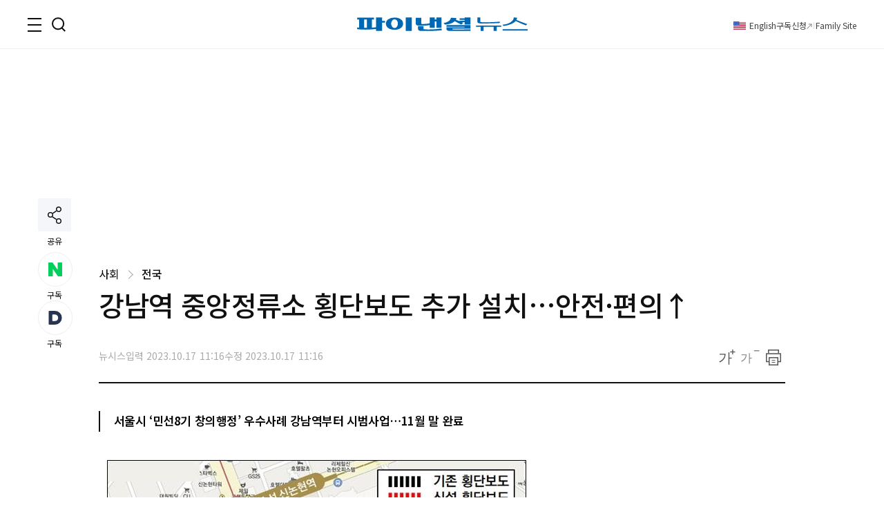

--- FILE ---
content_type: text/html;charset=UTF-8
request_url: https://www.fnnews.com/news/202310171116303936
body_size: 61540
content:
<!DOCTYPE html>
<html lang="ko-KR">
<head>
    <meta charset="UTF-8" />
    <title>강남역 중앙정류소 횡단보도 추가 설치…안전·편의↑ - 파이낸셜뉴스</title>
    <meta name="title" content="강남역 중앙정류소 횡단보도 추가 설치…안전·편의↑" />
    <meta name="robots" content="max-image-preview:large">
    <link rel="image_src" href="https://image.fnnews.com/resource/media/image/2023/10/17/202310171116295895_l.jpg" />
            <meta name="image" itemprop="image" content="https://image.fnnews.com/resource/media/image/2023/10/17/202310171116295895_l.jpg" />
            <meta property="og:image" content="https://image.fnnews.com/resource/media/image/2023/10/17/202310171116295895_l.jpg" />
            <meta property="twitter:image" content="https://image.fnnews.com/resource/media/image/2023/10/17/202310171116295895_l.jpg" />
            <meta property="twitter:image:alt" content="강남역 중앙정류소 횡단보도 추가 설치…안전·편의↑" />
        <meta name="msapplication-starturl" content="https://www.fnnews.com/" />
    <meta name="articleid" itemprop="identifier" content="202310171116303936" />
    <meta name="description" itemprop="description" content=" [서울=뉴시스] 권혁진 기자 = 서울시가 버스 이용객과 보행인구가 많아 혼잡한 중앙버스정류소를 대상으로 횡단보도 추가 설치에 나선다.   시는 첫 사업지로 강남대로에 위치한 강남역(2호선) 중앙정류소를 선정하고, 승강장 길이 연장을 포함한 공사를 내달 말까지 .." />
        <meta name="url" itemprop="url" content="https://www.fnnews.com/news/202310171116303936" />
    <meta property="og:site_name" content="파이낸셜뉴스" />
    <meta property="og:locale" content="ko_KR" />
    <meta property="og:type" content="article" />
    <meta property="og:url" content="https://www.fnnews.com/news/202310171116303936" />
    <meta property="og:title" content="강남역 중앙정류소 횡단보도 추가 설치…안전·편의↑" />
    <meta name="og:description"  content=" [서울=뉴시스] 권혁진 기자 = 서울시가 버스 이용객과 보행인구가 많아 혼잡한 중앙버스정류소를 대상으로 횡단보도 추가 설치에 나선다.   시는 첫 사업지로 강남대로에 위치한 강남역(2호선) 중앙정류소를 선정하고, 승강장 길이 연장을 포함한 공사를 내달 말까지 .." />
        <meta property="twitter:url" content="https://www.fnnews.com/news/202310171116303936" />
    <meta property="twitter:title" content="강남역 중앙정류소 횡단보도 추가 설치…안전·편의↑" />
    <meta name="twitter:description"  content=" [서울=뉴시스] 권혁진 기자 = 서울시가 버스 이용객과 보행인구가 많아 혼잡한 중앙버스정류소를 대상으로 횡단보도 추가 설치에 나선다.   시는 첫 사업지로 강남대로에 위치한 강남역(2호선) 중앙정류소를 선정하고, 승강장 길이 연장을 포함한 공사를 내달 말까지 .." />
        <meta property="twitter:card" content="summary_large_image" />

    <meta property="article:author" content="파이낸셜뉴스">
    <meta property="article:published_time" content="2023-10-17T11:16:30+0900">
    <meta property="article:modified" itemprop="dateModified" content="2023.10.17 11:16" />
    <meta property="article:section" content="사회" />  <!-- 메인 카테고리 (필수) -->

    <meta property="dd:content_id" content="202310171116303936" />
    <meta property="dd:author" content="파이낸셜뉴스"/>
    <meta property="dd:category" content="사회" />  <!-- 메인 카테고리 (필수) -->
    <meta property="dd:published_time" content="2023-10-17T11:16:30+09:00" />
    <meta property="dd:modified_time" content="2023-10-17T11:16:30+09:00" />
    <meta property="dd:playtime" content="" />
    <meta property="dd:publisher" content="NSS" />
    <meta property="dd:availability" content="true" />
    <meta property="dable:item_id" content="202310171116303936">

    <meta name="keywords" content="">
    <link rel="amphtml" href="https://www.fnnews.com/ampNews/202310171116303936" />
    <meta name="google-site-verification" content="_PCSAF7iS_tRVsJyfZCzU-cBZlzdjYJMF6Zfc1LAPJ4" />
<meta name="msvalidate.01" content="57689B7978DDFA5E64650156AB2E9050" />
<meta http-equiv="X-UA-Compatible" content="IE=edge" />
<meta http-equiv="Content-Language" content="ko" />
<meta http-equiv="Content-Type" content="text/html;charset=UTF-8" />
<meta name="viewport" content="user-scalable=yes, initial-scale=1.0, minimum-scale=1.0,maximum-scale=5, width=device-width, target-densitydpi=medium-dpi" />

<link rel="canonical" href="https://www.fnnews.com/news/202310171116303936" />
<link rel="alternate" href="https://www.fnnews.com/news/202310171116303936" hreflang="ko"/>
<!-- Chrome, Safari, IE -->
<link rel="shortcut icon" href="https://static.fnnews.com/resources/w/img/icon2020/favicon_16x16_j4i_icon.ico">
<!-- Firefox, Opera (Chrome and Safari say thanks but no thanks) -->
<link rel="icon" href="https://static.fnnews.com/resources/w/img/icon2020/favicon-96x96.png">
<link rel="stylesheet" type="text/css" media="all" href="https://static.fnnews.com/resources/w/css/reset.css?v=20250312v2">
<link rel="stylesheet" type="text/css" media="all" href="https://static.fnnews.com/resources/w/css/common.css?v=20251015v2">
<link rel="stylesheet" type="text/css" media="all" href="https://static.fnnews.com/resources/w/css/style.css?v=20250312v2">
<link rel="stylesheet" type="text/css" media="all" href="https://static.fnnews.com/resources/w/css/view.css?v=20250605v1">
<link rel="stylesheet" type="text/css" media="all" href="https://static.fnnews.com/resources/w/css/userdevelop.css?v=20250312v1">
<link rel="stylesheet" type="text/css" media="all" href="https://static.fnnews.com/resources/w/css/owl.carousel.min.css">
<script src="https://code.jquery.com/jquery-2.2.4.min.js"  crossorigin="anonymous"></script>

<script src="https://static.fnnews.com/resources/w/js/fnnews.js"></script>
<script src="https://static.fnnews.com/resources/w/js/fnutil.js"></script>
<script src="https://static.fnnews.com/resources/w/js/jquery.cookie.js"></script>
<script src="https://static.fnnews.com/resources/w/js/socialShare.js"></script>

<script>
   (function(w,d,s,l,i){w[l]=w[l]||[];w[l].push({'gtm.start':
           new Date().getTime(),event:'gtm.js'});var f=d.getElementsByTagName(s)[0],
          j=d.createElement(s),dl=l!='dataLayer'?'&l='+l:'';j.async=true;j.src=
          'https://www.googletagmanager.com/gtm.js?id='+i+dl;f.parentNode.insertBefore(j,f);
  })(window,document,'script','dataLayer','GTM-MB6S9V');
  </script>
  <!-- Google Tag Manager news -->
  <script>
   window.dataLayer = window.dataLayer || [];
   window.dataLayer.push({
    'event' : 'article_view',
    'gadimension1' : '강남역 중앙정류소 횡단보도 추가 설치…안전·편의↑',
    'gadimension2' : '202310171116303936',
    'gadimension3' : '001003006',
    'gadimension4' : 'NSS',
    'gadimension5' : '2023-10-17',
    'gadimension6' : '파이낸셜뉴스',
    'gadimension7' : '000000',
    'gadimension8' : '사회',
    'gadimension9' : '뉴시스'
   });
  </script>
 <!--news,section 광고-->
<script async src="https://securepubads.g.doubleclick.net/tag/js/gpt.js"></script>
<script>
    window.googletag = window.googletag || {cmd: []};
</script>
<script>
    googletag.cmd.push(function() {
        //news start
        //fnnews_view_wing_A 160 x 600 left wing 변경 20250902
        //googletag.defineSlot('/3199294/fnnews_view_wing_A', [160, 600], 'div-gpt-ad-1710304601107-0').addService(googletag.pubads());
        //fnnews_view_right_A 300 x 250
        googletag.defineSlot('/3199294/fnnews_view_right_A', [300, 250], 'div-gpt-ad-1710304279559-0').addService(googletag.pubads());
        //fnnews_view_right_B 300 x 250
        googletag.defineSlot('/3199294/fnnews_view_right_B', [300, 250], 'div-gpt-ad-1710304439167-0').addService(googletag.pubads());
        //fnnews_view_article_A300 x 250
        //googletag.defineSlot('/3199294/fnnews_view_article_A', [300, 250], 'div-gpt-ad-1710304158451-0').addService(googletag.pubads());
        //20250225 300 x 250
        googletag.defineSlot('/3199294/fnnews_view_article_A', [[300, 250], [336, 280], [640, 360]], 'div-gpt-ad-1740465247857-0').addService(googletag.pubads());
        //news end
        googletag.defineSlot('/3199294/fnnews_view_right_C', [[300, 600], [300, 250]], 'div-gpt-ad-1726014450337-0').addService(googletag.pubads());
        //fnnews_view_top_A 970 x 250
        googletag.defineSlot('/3199294/fnnews_view_top', [970, 250], 'div-gpt-ad-1741066356758-0').addService(googletag.pubads());
        //section end
        googletag.pubads().enableSingleRequest();
        googletag.enableServices();
    });
</script>
<script type="text/javascript">
        fontCookieSetting();

    </script>
    <script src="https://static.fnnews.com/resources/w/statics/fn-staticsV2.js?v=20230518_v1"></script>
    <script>
        //LogSave2('202310171116303936','강남역 중앙정류소 횡단보도 추가 설치…안전·편의↑','000000','파이낸셜뉴스','001003006','사회','NSS','뉴시스','2023-10-17 11:16:30','FNW','','');
        //LogSave3('202310171116303936','강남역 중앙정류소 횡단보도 추가 설치…안전·편의↑','000000','파이낸셜뉴스','001003006','사회','NSS','뉴시스','2023-10-17 11:16:30','FNW','','','');
        LogOnly('202310171116303936','강남역 중앙정류소 횡단보도 추가 설치…안전·편의↑','000000','파이낸셜뉴스','001003006','사회','NSS','뉴시스','2023-10-17 11:16:30','FNW','','','',window.location.href);
    </script>
    <!-- news article schema -->
    <script type="application/ld+json">
        {
            "@context": "http://schema.org",
            "@type": "NewsArticle",
            "mainEntityOfPage": {
                "@type": "WebPage",
                "@id": "https://www.fnnews.com/news/202310171116303936"
	},
	"headline": "강남역 중앙정류소 횡단보도 추가 설치…안전·편의↑",
	"datePublished": "2023-10-17T11:16:30 +0900",
	"dateModified": "2023-10-17T11:16:30 +0900",
	"image": {
		"@type": "ImageObject",
        
                "url": "https://www.fnnews.com/resource/media/image/2023/10/17/202310171116295895_l.jpg",
            
        "width":300,
        "height":200
    },
    "author": {
            "@type": "Person",
            "name": "파이낸셜뉴스"
	},
	"publisher": {
		"@type": "Organization",
		"name":"파이낸셜뉴스",
		"url":"https://www.fnnews.com",
		"logo": {
			"@type": "ImageObject",
			"url": "https://www.fnnews.com/resources/w/img/logo_main.png",
			"width":320,
			"height":95
		},
		"description":" [서울=뉴시스] 권혁진 기자 = 서울시가 버스 이용객과 보행인구가 많아 혼잡한 중앙버스정류소를 대상으로 횡단보도 추가 설치에 나선다.   시는 첫 사업지로 강남대로에 위치한 강남역(2호선) 중앙정류소를 선정하고, 승강장 길이 연장을 포함한 공사를 내달 말까지 .."
	}
}

    </script>
    <script type="text/javascript">
        function fn_getPollHtml(pollid){
            $.ajax({
                type: "GET",
                url: "/popPoll/"+pollid+"?now=2026-01-19 19:30:23",
                cache : true,
                async : true,
                dataType: "html",
                success: function(data) {
                    if(data.trim() != ''){
                        if($("#poll_layer").children().length>0){
                            $("#poll_layer").empty();
                            $("#poll_layer").append(data);
                            if($("#poll_layer").css('display')==='none'){
                                $("#poll_layer").css('display',"block");
                            }
                        }else{
                            $("#poll_layer").empty();
                            $("#poll_layer").html(data);
                            if($("#poll_layer").css('display')==='none'){
                                $("#poll_layer").css('display',"block");
                            }
                        }
                    }
                },
                error: function (request, status, error) {
                    console.log("request.responseText",request.responseText);
                    //alert(request.responseText);
                }
            });

        }
    </script>
    <!-- 광고추가 20240314 -->
    <!-- 우측 플로팅 광고-->
    <script async src='https://js.admaru.com/admaru.js'></script>
    <script>
        $( document).ready(function() {
            var obj =$("#article_content").find('div.box_img').eq(0);
            if(obj!=null){
                console.log('mainImg obj = '+obj);
                $("div.view_img:eq(0)").after("<div><iframe src='//io1.innorame.com/imp/be2B7A74g2zX.iframe' width='100%' height='100' title='이미지 하단 광고' allowTransparency = 'true' marginwidth='0' marginheight='0' hspace='0' vspace='0' frameborder='0' scrolling='no' style='width:280px;min-width:100%;position:relative;z-index:99;'></iframe><div>");
            }
            if($('div#ad_body').length>0){
                $('div#ad_body').remove();
            }
            if($('div#ad_body3').length>0){
                $('div#ad_body3').remove();
            }
            if($('div#ad_body2').length>0){
                var ad_bodyhtml="";
                //ad_bodyhtml +="<div id='div-gpt-ad-1710304158451-0' style='min-width: 300px; min-height: 250px;text-align: center;'>";
                //ad_bodyhtml +="<script>googletag.cmd.push(function() { googletag.display('div-gpt-ad-1710304158451-0'); });<\/script>";
                //ad_bodyhtml +="</div>";
                //$("#ad_body2").html(ad_bodyhtml);

                const el = document.getElementById('ad_body2');
                const callback = (mutationList, observer) => {
                    mutationList.forEach((mutation) => {
                        if (mutation.type === 'childList') {
                            // 자식 요소가 추가되었을 경우 CSS 적용
                            if ($(mutation.target).children('div').length > 0) {
                                $(mutation.target).children('div').css('margin', '0 auto');
                            }
                        }
                        if (mutation.type === 'attributes') {
                            console.log('#ad_body2 변경됨.');
                        }
                    });
                };

                const observer = new MutationObserver(callback);

                // #ad_body2 요소의 변화만 감지
                observer.observe(el, {
                    childList: true,        // 자식 노드의 추가/삭제 감지
                    subtree: true,          // 하위 노드에서도 변화를 감지
                    attributes: true,       // 속성의 변화를 감지
                    attributeOldValue: true // 이전 속성 값도 기록
                });
            }



        });
    </script>
    <!-- Taboola 광고 제거 20260109-->
    <script>
        function oddAndEvenAd(num) {
            return (num % 2)? true:false;
        }
        var rndNo = Math.floor(Math.random()*2)+1;
        if(oddAndEvenAd(rndNo)) {
            console.log('oddAnd1');
            document.write("<script src='https://tracker.digitalcamp.co.kr/dcamp_popupview_pre.php?NjY4NjE&freq=24&type=0&opt=1&url={INSERT PASSBACK URL}'></scr"+"ipt>");
        }else{
            console.log('oddAnd2');
            document.write("<script src='//www.mediacategory.com/servlet/adMediation?from="+escape(document.referrer)+"&s=458326&platform=W'></scr"+"ipt>");
        }
    </script>
    <style>.addByline{width: 76px;}
    .addBylineRow{gap: 5px;max-width: 840px;display: grid !important;grid-template-columns: repeat(auto-fill, minmax(8%, auto));}
    </style>
    <!-- Assets For Admaru ACV testing 20240528-->
    <script src="https://dnzedhceh7nim.cloudfront.net/acv/fnnews/js/fnNewes_article_pc_admaru.js"></script>
    <!--head 태그 내에 추가 20240612 넥스트페이퍼-->
    <script data-cfasync="false">(function(){document.currentScript?.remove();const s=document.createElement("script");s.src="//html-load.cc/script/"+location.hostname+".js",s.setAttribute("data-sdk","1.0.0"),document.head.appendChild(s);})()</script>
    <!-- 2024-09-26 최하단 좌측 -->
    <!-- <script async src="https://pagead2.googlesyndication.com/pagead/js/adsbygoogle.js?client=ca-pub-9334685195767324" crossorigin="anonymous"></script>-->
    <style>
        #dcamp_ad_64219{z-index: 99 !important;}
    </style>
    <!-- 20250902큐노 기존 레프트 광고 대체-->
    <script src='https://assets.cueknow.co.kr/script/phantomad.min.js#0HeB' defer></script>
    <!-- 20251023 에이스플래닛 광고 추가 -->
    <!-- Adstorage script -->
    <script src="https://cdn.adstorage.kr/js/AdsScript_new.js"></script>
</head>
<body id="scroll">
<!-- Google Tag Manager (noscript) -->
<noscript><iframe src="https://www.googletagmanager.com/ns.html?id=GTM-MB6S9V"
                  height="0" width="0" style="display:none;visibility:hidden"></iframe></noscript>
<!-- End Google Tag Manager (noscript) -->
<div id="fn_wrap">

    <!--헤더-->
    <script>
    console.log("search_fn");
    $(function() {
        $("#main_top").off("click").on('click', function() {
            //console.log("모바일 메인 검색 상단 클릭"+this.id);
            search_fn2(this.id);
        });

        $("#main_top_search_input").keypress(function(e) {
            console.log($(this).attr("data-id"));
            if (e.which == 13) {
                var searchId =$(this).attr("data-id");
                search_fn2(searchId);
            }
        });
    });

    /*function search_fn(id){
        var searchId = id;
        console.log("search_fn"+searchId);
        if ($("#"+searchId+"_search_input").val()==""&&$("#"+searchId+"_search_input").val().length<2) {
            alert("검색어를 입력해주세요.");
            return false;
        }
        if ($("#"+searchId+"_search_input").val()!=""&&$("#"+searchId+"_search_input").val().length<2) {
            alert("검색어를 두글자이상 입력해주세요.");
            return false;
        }

        $("#header_SearTxt").val($("#"+searchId+"_search_input").val());
        $("#header_page").val("0");
        $("#searchForm")[0].submit();
    }*/

    function search_fn2(id){
        var searchId = id;
        console.log("search_fn2"+searchId);
        if ($("#"+searchId+"_search_input").val()==""&&$("#"+searchId+"_search_input").val().length<2) {
            alert("검색어를 입력해주세요.");
            return false;
        }
        if ($("#"+searchId+"_search_input").val()!=""&&$("#"+searchId+"_search_input").val().length<2) {
            alert("검색어를 두글자이상 입력해주세요.");
            return false;
        }

        $("#header_SearTxt").val($("#"+searchId+"_search_input").val());
        $("#header_page").val(0);
        //$("#searchForm")[0].submit();

        location.href = "/search?search_txt=" + encodeURIComponent($("#" + searchId + "_search_input").val());
    }

    function fn_getWeatherXmlHtml(url , ulId){
        console.log('fn_getWeatherXmlHtml');
        $.ajax({
            type: "GET",
            url: url,
            cache : true,
            async : true,
            dataType: "html",
            success: function(data) {
                if(data.trim() != ''){
                    $("#"+ulId).html(data);
                    slickInit(ulId);
                }
            },complete : function(xhr, status) {
                if(status == 'sucess'){
                    slickInit(ulId);
                }
            },
            error: function (request, status, error) {
                console.log("request.responseText",request.responseText);
                //alert(request.responseText);
            }
        });

    };
    function slickInit(slickClass) {
        console.log('slickInit');
        if("todayWeatherRoll" == slickClass) {
            if ($("div.weatherbox").children().length > 0) {
                $('.weatherbox').not('.slick-initialized').slick({
                    arrows: false,
                    vertical: true,
                    autoplay: true,
                    autoplaySpeed: 3000,
                    speed: 1,
                    swipe: false
                });

            }
        }else if("noticeAlam" == slickClass){
            if($("div.loadNoticeNews").children().length > 0 ){
                $('.loadNoticeNews').not('.slick-initialized').slick({
                    arrows: false,
                    vertical: true,
                    autoplay: true,
                    autoplaySpeed: 3000,
                    speed: 1,
                    swipe: false
                });
            }
        }else{
            if($("div.realTimeNews").children().length>0){
                $('.realTimeNews').not('.slick-initialized').slick({
                    arrows: false,
                    vertical: true,
                    autoplay: true,
                    autoplaySpeed: 3000,
                    swipe: false,
                    pauseOnHover:true,
                    cssEase: 'cubic-bezier(0.645, 0.045, 0.355, 1.000)',
                    infinite: true
                });
            }
        }
    }

</script>
<header class="sub" >
    <div class="inner">
        <!--로고-->
        <div class="fn_logo"><a href="/"><span class="blind">파이낸셜뉴스></span></a></div>
        <!--왼쪽버튼-->
        <div class="wrap_side">
            <div class="side_btn">
                        <button type="button" class="ico_allmenu top_toggle_btn"><span class="blind">전체메뉴</span></button>
                        <button type="button" class="ico_search top_toggle_btn"><span class="blind">검색</span></button>
                    </div>
                <div class="quick_gnb">

                <ul class="list_quick">
                  <li class="parti ico_eng"><a href="https://en.fnnews.com">English</a></li>
                    <li class="parti"><a href="/userinfo/gudok">구독신청</a></li>
                    <li class="ico_across"><a href="/fnchannel">Family Site</a></li>

                </ul>
                <div class="icon_quick">
                    </div>
            </div>
        </div>
        </div>
    <!--전체 메뉴-->
    <div class="top_toggle_menu all_menu hd_menu">
        <div class="inner_box">
            <dl>
                <dt><a href="/section/002001002002">금융·증권</a></dt>
                <dd>
                    <ul class="list_2depth">
                        <li><a href="/section/002002000">금융</a></li>
                        <li><a href="/section/002001000">증권</a></li>
                    </ul>
                </dd>
            </dl>
            <dl>
                <dt><a href="/section/002003000">부동산</a></dt>
                <dd>
                    <ul class="list_2depth">
                        <li><a href="/section/002003002">정책</a></li>
                        <li><a href="/section/002003003">건설</a></li>
                        <li><a href="/section/002003004">철도·항공 ·선박</a></li>
                        <li><a href="/section/002003001">부동산 일반</a></li>
                    </ul>
                </dd>
            </dl>
            <dl>
                <dt><a href="/section/002004002005">산업·IT</a></dt>
                <dd>
                    <ul class="list_2depth">
                        <li><a href="/section/002004001">산업</a></li>
                        <li><a href="/section/002005001">통신·방송</a></li>
                        <li><a href="/section/002005004">게임</a></li>
                        <li><a href="/section/002005006">인터넷</a></li>
                        <li><a href="/section/002010000">블록체인</a></li>
                        <li><a href="/section/002006000">의학·과학</a></li>
                    </ul>
                </dd>
            </dl>
            <dl>
                <dt><a href="/section/002008000">경제</a></dt>
                <dd>
                    <ul class="list_2depth">
                        <li><a href="/section/002008001">경제 일반</a></li>
                        <li><a href="/section/002007000">생활 경제</a></li>
                    </ul>
                </dd>
            </dl>
            <dl>
                <dt><a href="/section/001001000">정치</a></dt>
                <dd>
                    <ul class="list_2depth">
                        <li><a href="/section/001001002">청와대</a></li>
                        <li><a href="/section/001001003">국회·정당</a></li>
                        <li><a href="/section/001001005">북한</a></li>
                        <li><a href="/section/001001006">외교·국방</a></li>
                    </ul>
                </dd>
            </dl>
            <dl>
                <dt><a href="/section/001003000">사회</a></dt>
                <dd>
                    <ul class="list_2depth">
                        <li><a href="/section/001003002">사건·사고</a></li>
                        <li><a href="/section/001003003">검찰·법원</a></li>
                        <li><a href="/section/001001004">행정·지자체</a></li>
                        <li><a href="/section/001004000">교육</a></li>
                        <li><a href="/section/001003006">전국</a></li>
                    </ul>
                </dd>
            </dl>
            <dl>
                <dt><a href="/section/001002000">국제</a></dt>
                <dd>
                    <ul class="list_2depth">
                        <li><a href="/section/001002002">국제 경제</a></li>
                        <li><a href="/section/001002003">국제 정치</a></li>
                        <li><a href="/section/001002004">국제 사회</a></li>
                    </ul>
                </dd>
            </dl>
            <dl>
                <dt><a href="/section/005000000">라이프</a></dt>
                <dd>
                    <ul class="list_2depth">
                        <li><a href="https://star.fnnews.com/" target="_blank">연예</a></li>
                        <li><a href="/section/005001000">패션/뷰티</a></li>
                        <li><a href="/section/004002000">스포츠</a></li>
                        <li><a href="/section/005002000">푸드·리빙</a></li>
                        <li><a href="/section/005003000">레저·문화</a></li>
                    </ul>
                </dd>
            </dl>
            <dl>
                <dt><a href="/opinion">오피니언</a></dt>
                <dd>
                    <ul class="list_2depth">
                        <li><a href="/section/003001000">사설/칼럼</a></li>
                        <li><a href="/section/003002000">사외 칼럼</a></li>
                    </ul>
                </dd>
            </dl>
            <dl>
                <dt><a href="/special">기획·연재</a></dt>
                <dd>
                    <ul class="list_2depth">
                        <li><a href="/listicle">fn파인더</a></li>
                        <li><a href="/series">fn시리즈</a></li>
                        <li><a href="/hotissue">핫이슈+</a></li>
                    </ul>
                </dd>
            </dl>
            <dl>
                <dt><a href="/fnEdition">fnEdition</a></dt>
                <dd>
                    <ul class="list_2depth">
                        <li><a href="/photo">포토</a></li>
                        <li><a href="/reporteron">기자ON</a></li>
                        <li><a href="/fntv">fn영상</a></li>
                        <li><a href="/todaypaper">신문보기</a></li>
                        <li><a href="/survey">fnSurvey</a></li>
                    </ul>
                </dd>
            </dl>
            <button type="button" class="ico_close top_toggle_close"><span class="blind">닫기</span></button>
            </div><div class="ft_menu">
            <ul class="list_ft">
                <li><a href="/userinfo/greeting">회사소개</a></li>
                <li><a href="/userinfo/partner">광고문의</a></li>
                <li><a href="/userinfo/business">제휴문의</a></li>
                <li><a href="/userinfo/policy">개인정보취급방침</a></li>
                <li><a href="/userinfo/copyright">저작권규약</a></li>
                <li><a href="/userinfo/noemail">이메일주소무단수집거부</a></li>
                <li><a href="/userinfo/gudok">구독신청</a></li>
                <li><a href="/userinfo/correction">고충처리</a></li>
            </ul>
        </div>
    </div>
    <!--검색-->
    <div class="top_toggle_menu hd_search">
        <div class="inner_box">
            <div class="wrap_search">
                <form class="inner_schall" name="search"  onsubmit="return false" action="">
                    <div class="box_search">
                        <input type="text" name="search_txt" id="main_top_search_input" data-id="main_top" class="tf_keyword" placeholder="검색어를 입력해주세요" value="">
                        <button type="button" id="main_top" class="ico_search">
                            <span class="blind">검색</span>
                        </button>
                    </div>
                    <input type="hidden" id="main_top_search_btn_yn" value="1">
                </form>
                <form name="searchForm" id="searchForm" onsubmit="return false" >
                    <input type="hidden" name="search_txt" id="header_SearTxt"  value="" >
                    <input type="hidden" name="page" id="header_page"  value="" >
                </form>
            </div>
            <button type="button" class="ico_close top_toggle_close"><span class="blind">닫기</span></button>
                </div>
    </div>

    <style>

    </style>
    <script>
        const top_toggle_btn = document.getElementsByClassName("top_toggle_btn");
        const top_toggle_close = document.getElementsByClassName("top_toggle_close");
        const top_toggle_menu = document.getElementsByClassName("top_toggle_menu");
        const allmenu = window.getComputedStyle(top_toggle_menu[0]);
        const search = window.getComputedStyle(top_toggle_menu[1]);
        const body = document.body;
        top_toggle_btn[0].addEventListener("click", toggleup);
        function toggleup() {
            if (allmenu.display === 'none') {
                top_toggle_menu[1].style.display = "none";
                top_toggle_menu[0].style.display = "block";
            } else {
                top_toggle_menu[0].style.display = "none";
            }
        }
        top_toggle_btn[1].addEventListener("click", toggleup1);
        function toggleup1() {
            if (search.display === 'none') {
                top_toggle_menu[0].style.display = "none";
                top_toggle_menu[1].style.display = "block";
            } else {
                top_toggle_menu[1].style.display = "none";
            }
        }
        top_toggle_close[0].addEventListener("click", toggledown);
        top_toggle_close[1].addEventListener("click", toggledown);
        function toggledown() {
            top_toggle_menu[0].style.display = "none";
            top_toggle_menu[1].style.display = "none";
        }


        function fn_loadHtml(url , ulId) {

            $.ajax({
                type: "GET",
                url: url,
                cache: true,
                async: true,
                dataType: "html",
                success: function (data) {
                    if (data.trim() != '') {
                        $("#" + ulId).empty();
                        $("#" + ulId).html(data);
                    }
                },
                error: function (request, status, error) {
                    console.log("request.responseText", request.responseText);
                    //alert(request.responseText);
                }
            });
        }

    </script>
</header>
<!--포럼 라이브-->
<!--컨텐츠-->
    <div class="container">
        <div id="add_view_01" class="ad_banner_leftWing" >
            <!-- 20250902기존 레프라광고위치-->
        </div>

        <div class="inner_box view">
            <div id="navbar" class="share_side">
                <div class="share">
                    <div class="btn_share">
                        <button type="button" onclick="snsFunction()" class="ico_share showBtn">
                            <span class="blind">공유하기</span>
                        </button>
                        <span class="caption">공유</span>
                    </div>
                    <div id="snsShow" class="box_share show-content">
                        <ul class="list_sns">
                            <li><a title="카카오톡" href="javascript:;" onclick='SocialShare.shareOnKakao("강남역 중앙정류소 횡단보도 추가 설치…안전·편의↑");' class="social kakaoTalk"><i class="ico_kakaoTalk"><span class="blind">카카오톡</span></i></a></li>
                            <li><a title="페이스북" href="javascript:;" onclick='SocialShare.shareOnFacebook("강남역 중앙정류소 횡단보도 추가 설치…안전·편의↑");' class="social facebook"><i class="ico_facebook"><span class="blind">페이스북</span></i></a></li>
                            <li><a title="트위터" href="javascript:;" onclick='SocialShare.shareOnTwitter("강남역 중앙정류소 횡단보도 추가 설치…안전·편의↑");' class="social twitter"><i class="ico_twitter"><span class="blind">트위터</span></i></a></li>
                            <li><a title="네이버블로그" href="javascript:;" onclick='SocialShare.shareOnNaver("강남역 중앙정류소 횡단보도 추가 설치…안전·편의↑");' class="social naver"><i class="ico_naver"><span class="blind">네이버블로그</span></i></a></li>
                            <li><a title="주소복사" href="javascript:;" onclick='SocialShare.shareOnClipboard("강남역 중앙정류소 횡단보도 추가 설치…안전·편의↑");' class="social url"><i class="ico_url"><span class="blind">주소복사</span></i></a></li>
                        </ul>
                    </div>
                </div>
                <div class="reaction">
                    <div class="list_reaction">
                        <button type="button" onclick="window.open('https://media.naver.com/channel/promotion?oid=014', '_blank')" class="btn_reaction subscribe">
                            <i class="ico-sub-n"><span class="blind">네이버 구독</span></i>
                            <em class="count">구독</em>
                        </button>
                        <button type="button" onclick="window.open('https://v.daum.net/channel/139/home?f=p', '_blank');" class="btn_reaction subscribe">
                            <i class="ico-sub-d"><span class="blind">다음 구독독</span></i>
                            <em class="count">구독</em>
                        </button>
                    </div>
                </div>
                </div>

            <div style="width: 100%;padding-top:24px;" id="header_top_100per_h150">
                <div id='div-gpt-ad-1741066356758-0' style='min-width: 970px; min-height: 250px;'>
                    <script>
                        googletag.cmd.push(function() { googletag.display('div-gpt-ad-1741066356758-0'); });
                    </script>
                </div>
            </div>
            <!--뷰 헤더-->
            <div class="wrap_view_hd">
                <span class="location">
                    <span class="depth-1">
                        사회</span>
                    <i class="arrow right"></i>
                    <a href="/section/001003006" class="tit_thumb">
                        전국</a>
                </span>
                <h1 class="tit_thumb">강남역 중앙정류소 횡단보도 추가 설치…안전·편의↑</h1>
                <div class="hd_bottom flex_btw">
                    <div class="info">
                        <!-- 기존 바이라인 형태 -->
                        <!-- 기존 바이라인 형태 -->
                        <span class="row-2"><p>뉴시스</p>
                            <p>입력 2023.10.17 11:16</p>
                            <p>수정 2023.10.17 11:16</p>
                        </span>
                    </div>
                    <div class="option">
                        <ul class="list_option">
                            <li>
                                <button type="button" onclick="getFontSize(1);" class="ico_zoom">
                                    <span class="blind">확대</span>
                                </button>
                            </li>
                            <li>
                                <button type="button" onclick="getFontSize(0);" class="ico_zoomOut">
                                    <span class="blind">축소</span>
                                </button>
                            </li>
                            <li>
                                <button type="button" onclick="fnPrint('202310171116303936');" class="ico_print">
                                    <span class="blind">출력</span>
                                </button>
                            </li>
                        </ul>
                    </div>
                </div>
            </div>
            <div class="flex_btw pt_40 bdt_2px-1">
                <!--왼쪽 컨테이너-->
                <div class="col-630">
                    <!--뷰 영역-->
                    <div class="cont_view" id="article_content" itemprop="articleBody">
                        <!-- 증권 코드 -->
                        <!-- 증권 코드 -->
                        <!--요약-->
                        <div class="summary">
                                <strong class="txt_summary">
                                    서울시 ‘민선8기 창의행정’ 우수사례 
강남역부터 시범사업…11월 말 완료
</strong>
                            </div>
                        <!--내용 컨텐츠-->
                        <div class="view_img"> <div class="box_img">  <img id="202310171116295895" src="https://image.fnnews.com/resource/media/image/2023/10/17/202310171116295895_l.jpg" alt="[서울=뉴시스]위치도.(사진=서울시 제공) *재판매 및 DB 금지" fetchpriority="high" size="100vw"> </div> <figcaption class="caption">  [서울=뉴시스]위치도.(사진=서울시 제공) *재판매 및 DB 금지 </figcaption> </div><br>[서울=뉴시스] 권혁진 기자 = 서울시가 버스 이용객과 보행인구가 많아 혼잡한 중앙버스정류소를 대상으로 횡단보도 추가 설치에 나선다.<br><br>시는 첫 사업지로 강남대로에 위치한 강남역(2호선) 중앙정류소를 선정하고, 승강장 길이 연장을 포함한 공사를 내달 말까지 완료할 예정이라고 17일 밝혔다.<br><br>중앙정류소는 도로 중앙에 위치해 밀집도 완화를 위한 확장에 한계가 있다. 대부분 원활한 교통 흐름을 고려해 한쪽에만 횡단보도가 설치돼 혼잡시간대 한 방향으로 인파가 집중될 수밖에 없다.<br><br>'민선8기 창의행정' 우수사례로 선정된 이번 사업은 중앙정류소 앞쪽 뿐 아니라 뒤쪽에도 횡단보도를 연결해 보행 동선을 분산하고 이용객의 밀집도를 완화하는 것이다.<div id='ad_body2' class='ad_center' ><br><div id='div-gpt-ad-1740465247857-0' style='min-width: 300px; min-height: 250px;text-align: center;'><script>googletag.cmd.push(function() { googletag.display('div-gpt-ad-1740465247857-0'); });</script></div></div><br><br>특히 강남역 중앙정류소는 서울 및 수도권 각 지역에서 출발하는 시내·광역버스 노선이 집중되는 만큼 사업 시행에 따른 기대효과가 높을 것으로 예상된다.<div id="ad_body" class="ad_leftbox"></div><br><br>시는 사업 완료시 버스승강장 혼잡 완화 뿐 아니라 중앙정류소에서 지하철역까지의 환승거리가 최대 200m 단축(360m→160m)돼 대중교통 이용 편의가 대폭 개선될 것으로 점쳤다.<br><br>윤종장 서울시 도시교통실장은 "앞으로도 시민의 입장에서 적극적인 자세로 불편사항을 꼼꼼히 살피고 시민들이 체감할 수 있도록 창의적인 교통행정을 지속해나가겠다"고 밝혔다.<div id='ad_body3' class='mbad_bottom' ></div><br><br>시는 강남역 중앙정류소를 시작으로 혼잡 중앙정류소 개선사업을 확대할 계획이다.<br><br><a href="https://www.newsis.com/?ref=chul" target="_blank">☞공감언론 뉴시스</a> hjkwon@newsis.com &lt;저작권자ⓒ 공감언론 뉴시스통신사. 무단전재-재배포 금지.&gt;<br><br> <br /><!--내용 컨텐츠-->
                        <!--기사 바이라인-->
                        <!--기사 키워드-->
                        <!--본문 관련기사-->
                        <!--리액션 버튼-->
                        <!--실시간 핫클릭 이슈-->


                        <!--저작권자-->
                        <p class="view_copyright">저작권자ⓒ 공감언론 뉴시스통신사. 무단전재-재배포 금지</p>
                        <!--taboola-->

                        <!--코멘트-->
                        <!--함께 볼만한 영상-->
                        </div>
                    <div>
                        <div class="rt_issue bd_box_lg" id="hotNewsArea">
                            <script>fn_getContentDate('/load/makecontent/hotnews?viewPg=viewNews','hotNewsArea')</script>
                            </div>
                        <div style="display: flex; gap: 10px; justify-content: center; margin: 20px 0;">
                            <div>
                                <script src="//ad.aceplanet.co.kr/cgi-bin/PelicanC.dll?impr?pageid=07BB&out=script"></script>
                            </div>
                            <div>
                                <script src="//ad.aceplanet.co.kr/cgi-bin/PelicanC.dll?impr?pageid=07BC&out=script"></script>
                            </div>
                        </div>
                        <!--실시간 핫클릭 이슈-->
                       <!-- Begin Dable 본문하단_IF_01 / For inquiries, visit http://dable.io -->
                        <div id="dablewidget_jobwKO67" data-widget_id="jobwKO67">
                            <script>
                                (function(d,a,b,l,e,r) {
                                    if(d[b]&&d[b].q)return;d[b]=function(){(d[b].q=d[b].q||[]).push(arguments)};e=a.createElement(l);
                                    e.async=1;e.charset='utf-8';e.src='//static.dable.io/dist/plugin.min.js';
                                    r=a.getElementsByTagName(l)[0];r.parentNode.insertBefore(e,r);

                                })(window,document,'dable','script');
                                dable('setService', 'fnnews.com');
                                dable('sendLogOnce');
                                dable('renderWidget', 'dablewidget_jobwKO67');
                            </script>
                        </div>
                        <!-- End 본문하단_IF_01 / For inquiries, visit http://dable.io -->
                        <!--뉴스 스탠드-->
                        <div class="newsStand" id="newsStandArea">
                            <script>fn_getContentDate('/load/makecontent/navernewsstand2024v2','newsStandArea')</script>
                        </div>
                        <div id="dablewidget_6XgdANRo" data-widget_id="6XgdANRo">
                            <script>
                                (function(d,a,b,l,e,r) {
                                    if(d[b]&&d[b].q)return;d[b]=function(){(d[b].q=d[b].q||[]).push(arguments)};e=a.createElement(l);
                                    e.async=1;e.charset='utf-8';e.src='//static.dable.io/dist/plugin.min.js';
                                    r=a.getElementsByTagName(l)[0];r.parentNode.insertBefore(e,r);

                                })(window,document,'dable','script');
                                dable('setService', 'fnnews.com');
                                dable('sendLogOnce');
                                dable('renderWidget', 'dablewidget_6XgdANRo');
                            </script>
                        </div>
                        <!-- 2024-09-26 하단 광고 추가-->
                        </div>
                </div>
                <!--오른쪽 컨테이너-->
                <!--오른쪽 컨테이너-->
<div class="col-300">
    <!--많이 본 뉴스-->
    <div style="height: 250px;">
            <!-- /3199294/fnnews_view_right_A -->
            <div id='div-gpt-ad-1710304279559-0' style='min-width: 300px; min-height: 250px;'>
                <script>
                    googletag.cmd.push(function() { googletag.display('div-gpt-ad-1710304279559-0'); });
                </script>
            </div>
        </div>
        <div class="sub_rt_lank mt_20" id="webManyview">
            <script>fn_getContentDate_head('/load/sectionManyview/list?now=news','webManyview')</script>
        </div>
        <!--광고300x250-->
        <div class="ad_300_250 mb_40">
            <!-- /3199294/fnnews_view_right_B -->
            <div id='div-gpt-ad-1710304439167-0' style='min-width: 300px; min-height: 250px;'>
                <script>
                    googletag.cmd.push(function() { googletag.display('div-gpt-ad-1710304439167-0'); });
                </script>
            </div>
        </div>
    <!--한 컷 뉴스-->
    <div class="article_pt4 mb_40" id="hotPhotoArea">
                <script>fn_getContentDate_head('/load/makecontent/view4p?now=news','hotPhotoArea')</script>
            </div>
        <!--fnSurvey-->
    <div class="fnSurvey-r mb_40">
        <div class="wrap_servey" >
            <div class="inner health_t" id="loadHealth">
                <script>fn_loadHtml('/load/loadHealth','loadHealth')</script>
            </div>
            <div class="inner" id="mainSurvey">
                 <script>fn_loadHtml('/load/loadSurvey','mainSurvey')</script>
            </div>
            </div>
    </div>
    <!--헉스-->
    <!-- /3199294/fnnews_view_right_C -->
        <div id='div-gpt-ad-1726014450337-0' style='min-width: 300px; min-height: 250px;'>
            <script>
                googletag.cmd.push(function() { googletag.display('div-gpt-ad-1726014450337-0'); });
            </script>
        </div>
        <div class="article_imgLeft mb_40 mt_40" id="hugsArea">
            <script>fn_getContentDate_head('/load/makecontent/hugsmainimage4p?now=news','hugsArea')</script>
        </div>
        <!-- Adstorage [PC_300_250_1slot(우측하단)] -->
        <script>try{ adsDSP("FGHIJMVY")}catch(e){console.log(e);}</script>
    </div></div>
        </div>

    </div>
    <!--푸터-->
    

<button onclick="topFunction()" id="topBtn" title="Go to top"><span class="blind">Top</span></button>
<script>
    // Get the button:
    let mybutton1 = document.getElementById("topBtn");
    // When the user scrolls down 20px from the top of the document, show the button
    window.onscroll = function() {scrollFunctionFooter()};
    function scrollFunctionFooter() {

        if (document.body.scrollTop > 20 || document.documentElement.scrollTop > 20) {
            mybutton1.style.display = "block";
            // console.log("mybtn"+mybutton1);

        } else {
            mybutton1.style.display = "none";

        }
    }
    // When the user clicks on the button, scroll to the top of the document
    function topFunction() {
        document.body.scrollTop = 0; // For Safari
        document.documentElement.scrollTop = 0; // For Chrome, Firefox, IE and Opera
    }
</script>
<footer>
    <div class="all_menu">
        
        <div class="inner_box">
            <dl>
                <dt><a href="/section/002001002002">금융·증권</a></dt>
                <dd>
                    <ul class="list_2depth">
                        <li><a href="/section/002002000">금융</a></li>
                        <li><a href="/section/002001000">증권</a></li>
                    </ul>
                </dd>
            </dl>
            <dl>
                <dt><a href="/section/002003000">부동산</a></dt>
                <dd>
                    <ul class="list_2depth">
                        <li><a href="/section/002003002">정책</a></li>
                        <li><a href="/section/002003003">건설</a></li>
                        <li><a href="/section/002003004">철도·항공 ·선박</a></li>
                        <li><a href="/section/002003001">부동산 일반</a></li>
                    </ul>
                </dd>
            </dl>
            <dl>
                <dt><a href="/section/002004002005">산업·IT</a></dt>
                <dd>
                    <ul class="list_2depth">
                        <li><a href="/section/002004001">산업</a></li>
                        <li><a href="/section/002005001">통신·방송</a></li>
                        <li><a href="/section/002005004">게임</a></li>
                        <li><a href="/section/002005006">인터넷</a></li>
                        <li><a href="/section/002010000">블록체인</a></li>
                        <li><a href="/section/002006000">의학·과학</a></li>
                    </ul>
                </dd>
            </dl>
            <dl>
                <dt><a href="/section/002008000">경제</a></dt>
                <dd>
                    <ul class="list_2depth">
                        <li><a href="/section/002008001">경제 일반</a></li>
                        <li><a href="/section/002007000">생활 경제</a></li>
                    </ul>
                </dd>
            </dl>
            <dl>
                <dt><a href="/section/001001000">정치</a></dt>
                <dd>
                    <ul class="list_2depth">
                        <li><a href="/section/001001002">청와대</a></li>
                        <li><a href="/section/001001003">국회·정당</a></li>
                        <li><a href="/section/001001005">북한</a></li>
                        <li><a href="/section/001001006">외교·국방</a></li>
                    </ul>
                </dd>
            </dl>
            <dl>
                <dt><a href="/section/001003000">사회</a></dt>
                <dd>
                    <ul class="list_2depth">
                        <li><a href="/section/001003002">사건·사고</a></li>
                        <li><a href="/section/001003003">검찰·법원</a></li>
                        <li><a href="/section/001001004">행정·지자체</a></li>
                        <li><a href="/section/001004000">교육</a></li>
                        <li><a href="/section/001003006">전국</a></li>
                    </ul>
                </dd>
            </dl>
            <dl>
                <dt><a href="/section/001002000">국제</a></dt>
                <dd>
                    <ul class="list_2depth">
                        <li><a href="/section/001002002">국제 경제</a></li>
                        <li><a href="/section/001002003">국제 정치</a></li>
                        <li><a href="/section/001002004">국제 사회</a></li>
                    </ul>
                </dd>
            </dl>
            <dl>
                <dt><a href="/section/005000000">라이프</a></dt>
                <dd>
                    <ul class="list_2depth">
                        <li><a href="https://star.fnnews.com/" target="_blank">연예</a></li>
                        <li><a href="/section/005001000">패션/뷰티</a></li>
                        <li><a href="/section/004002000">스포츠</a></li>
                        <li><a href="/section/005002000">푸드·리빙</a></li>
                        <li><a href="/section/005003000">레저·문화</a></li>
                    </ul>
                </dd>
            </dl>
            <dl>
                <dt><a href="/opinion">오피니언</a></dt>
                <dd>
                    <ul class="list_2depth">
                        <li><a href="/section/003001000">사설/칼럼</a></li>
                        <li><a href="/section/003002000">사외 칼럼</a></li>
                    </ul>
                </dd>
            </dl>
            <dl>
                <dt><a href="/special">기획·연재</a></dt>
                <dd>
                    <ul class="list_2depth">
                        <li><a href="/listicle">fn파인더</a></li>
                        <li><a href="/series">fn시리즈</a></li>
                        <li><a href="/hotissue">핫이슈+</a></li>
                    </ul>
                </dd>
            </dl>
            <dl>
                <dt><a href="/fnEdition">fnEdition</a></dt>
                <dd>
                    <ul class="list_2depth">
                        <li><a href="/photo">포토</a></li>
                        <li><a href="/reporteron">기자ON</a></li>
                        <li><a href="/fntv">fn영상</a></li>
                        <li><a href="/todaypaper">신문보기</a></li>
                        <li><a href="/survey">fnSurvey</a></li>
                    </ul>
                </dd>
            </dl>
            </div>
    </div>
    <div class="footer">
        <div class="inner_box">
            <div class="ft_menu">
                <ul class="list_ft_menu">
                    <li><a href="/userinfo/greeting">회사소개</a></li>
                    <li><a href="/userinfo/partner">광고문의</a></li>
                    <li><a href="/userinfo/business">제휴문의</a></li>
                    <li><a href="/userinfo/policy">개인정보취급방침</a></li>
                    <li><a href="/userinfo/copyright">저작권규약</a></li>
                    <li><a href="/userinfo/noemail">이메일주소무단수집거부</a></li>
                    <li><a href="/userinfo/gudok">구독신청</a></li>
                    <li><a href="/userinfo/correction">고충처리</a></li>
                    <li><a href="/sitemap">사이트맵</a></li>
                </ul>
                <div class="fn_family">
                    <dl>
                        <dt class="btn-family"><button class="txt_blue">fn family</button></dt>
                        <dd class="dropdown-family">
                            <ul>
                                <li><a href="https://busan.fnnews.com/" target="_blank">부산파이낸셜뉴스</a></li>
                                <li><a href="https://blockpost.com/" target="_blank">팩트블록</a></li>
                                <li><a href="https://fnnews.jp/" target="_blank">파이낸셜뉴스재팬</a></li>
                                <li><a href="https://event.fnnews.com/" target="_blank">fn이벤트</a></li>
                            </ul>
                        </dd>
                    </dl>
                </div>
            </div>
            <div class="ft_info">
                <a href="/" class="ft_logo"><span class="blind">Financial News</span></a>
                <div class="wrap_ft_info">
                    <div class="row r-1">
                        <ul class="list_row">
                            <li><p>주소 : 서울 서초구 강남대로 315</p></li>
                            <li class="parti"><p>전화 : 02-2003-7114</p></li>
                            <li class="parti"><p>인터넷신문 등록번호 : 서울 아04510</p></li>
                            <li class="parti"><p>등록일자 : 2017.05.08</p></li>
                            <li class="parti"><p>Copyright ⓒ파이낸셜뉴스. All rights reserved.</p></li>
                        </ul>
                    </div>
                    <div class="row r-2">
                        <ul class="list_row">
                            <li><p>회장 : 전재호</p></li>
                            <li class="parti"><p>부회장·발행인 : 전선익 </p></li>
                            <li class="parti"><p>사장·인쇄인·편집인 : 송의달</p></li>
                            <li class="parti"><p>편집국장 : 김홍재</p></li>
                            <li class="parti"><p>청소년보호정책 (책임자 : 이대율)</p></li>
                        </ul>
                    </div>
                </div>
            </div>
        </div>
    </div>
</footer>
<script>
        /* When the user clicks on the button,
        toggle between hiding and showing the dropdown content */
        function snsFunction() {
            document.getElementById("snsShow").classList.toggle("show");
        }
        // 요약 버튼 토글
        function summaryFunction() {
            const summaryEl = document.getElementById("summaryShow");
            const body = document.getElementById("scroll");

            summaryEl.classList.toggle("show");
            body.style.overflow = summaryEl.classList.contains("show") ? "hidden" : "auto";
        }
        // 요약 닫기 버튼만 작동
        document.addEventListener("DOMContentLoaded", function () {
            const closeBtn = document.querySelector(".layer_st2_close");
            if (closeBtn) {
                closeBtn.addEventListener("click", function () {
                    const summaryEl = document.getElementById("summaryShow");
                    summaryEl.classList.remove("show");
                    document.getElementById("scroll").style.overflow = "auto";
                });
            }
        });
        // Get the button:
        // Close the dropdown if the user clicks outside of it
        window.onclick = function(event) {
            if (!event.target.matches('.showBtn')) {
                var dropdowns = document.getElementsByClassName("show-content");
                var i;
                for (i = 0; i < dropdowns.length; i++) {
                    var openDropdown = dropdowns[i];
                    if (openDropdown.classList.contains('show')) {
                        openDropdown.classList.remove('show');
                    }
                }
            }
        }
        window.onscroll = function() {
            scrollFunctionSocial();
            scrollFunctionFooterView();
        };
        var navbar = document.getElementById("navbar");
        var add_view_01 = document.getElementById("add_view_01");
        var sticky = navbar.offsetTop;
        function scrollFunctionSocial() {
            // console.log("sticky")
            if (window.pageYOffset >= sticky) {
                navbar.classList.add("sticky")
                add_view_01.classList.add("stickyAd")
            } else {
                navbar.classList.remove("sticky");
                add_view_01.classList.remove("stickyAd");
            }
        }

        // When the user scrolls down 20px from the top of the document, show the button
        // window.onscroll = function() {scrollFunctionFooter()};
        function scrollFunctionFooterView() {

            if (document.body.scrollTop > 20 || document.documentElement.scrollTop > 20) {
                mybutton1.style.display = "block";

            } else {
                mybutton1.style.display = "none";

            }
        }

    </script>
</div>
<script src="https://tracker.digitalcamp.co.kr/dcamp_float.php?mc=NjQyMjA&t=script&w=300&h=250&ri=50&bo=80&vs=500&vsf=1&url={INSERT PASSBACK URL}"></script>
</body>
</html>

--- FILE ---
content_type: text/html;charset=UTF-8
request_url: https://www.fnnews.com/load/makecontent/hotnews?viewPg=viewNews
body_size: 3143
content:


<h3 class="tit_sec">실시간<em class="txt_red">핫클릭 이슈</em></h3>
<div class="inner_issue">
    <ul class="img_issue">
        

            
                
                
                    <li>
                        <a href="/news/202601180200304905?pg=hot">
                        <span class="thumb_img">
                            <img src="https://image.fnnews.com//resource/crop_image/2026/01/18/thumb/202601180200304905_1768779852790.jpg" alt="남편이 결혼 전 하루 관계 가진 女, 남편 형제와..소름">
                            </span>
                            <strong class="tit_thumb">남편이 결혼 전 하루 관계 가진 女, 남편 형제와..소름</strong>
                        </a>
                    </li>
                
            

        

            
                
                
                    <li>
                        <a href="/news/202601190101002031?pg=hot">
                        <span class="thumb_img">
                            <img src="https://image.fnnews.com//resource/crop_image/2026/01/19/thumb/202601190101002031_1768779846345.jpg" alt="괴산에서 텐트생활하는 박군, 이혼 루머에 &quot;한영이 2년 동안..&quot;">
                            </span>
                            <strong class="tit_thumb">괴산에서 텐트생활하는 박군, 이혼 루머에 &quot;한영이 2년 동안..&quot;</strong>
                        </a>
                    </li>
                
            

        
    </ul>
    <ul class="list_issue">
        
            
                
                
                    <li>
                        <a href="/news/202601190911254376?pg=hot" class="tit_thumb">
                                '암 투병' 개그맨 박성광 아내 근황 &quot;6개월에 한 번 씩..&quot;
                        </a>
                    </li>
                
            
        
            
                
                
                    <li>
                        <a href="/news/202601190300528721?pg=hot" class="tit_thumb">
                                상간녀와 펜션에 들어간 남편, 옷을 벗더니 수영장에서..반전
                        </a>
                    </li>
                
            
        
            
                
                
                    <li>
                        <a href="/news/202601190000513143?pg=hot" class="tit_thumb">
                                '동방신기' 김준수 &quot;반지하 단칸방에서 싱크대에 소변을 보고..&quot;
                        </a>
                    </li>
                
            
        
    </ul>
</div>
<script>
    var UserAgentDA = navigator.userAgent;
    var viewAgent ="pc";
    if (UserAgentDA.match(/iPhone|iPod|Android|Windows CE|BlackBerry|Symbian|Windows Phone|webOS|Opera Mini|Opera Mobi|POLARIS|IEMobile|lgtelecom|nokia|SonyEricsson/i) != null || UserAgentDA.match(/LG|SAMSUNG|Samsung/) != null){
        viewAgent = "mobile";
    }

</script>

--- FILE ---
content_type: text/html;charset=UTF-8
request_url: https://www.fnnews.com/load/makecontent/navernewsstand2024v2
body_size: 4662
content:


    <h3 class="tit_sec"><span class="blind">뉴스스탠드</span></h3>
    <div class="wrap_newsStand">
        <div class="col-1">
            <div class="wrap_art">
                <a href="/news/202601190943402470?pg=stand" class="thumb_img">
                    <img src="https://image.fnnews.com/resource/crop_image/2026/01/19/thumb/202601190943402470_1768805578258.jpg" alt="스탠드 메인기사">
                </a>
                <strong class="tit_thumb">
                    <a href="/news/202601190943402470?pg=stand">박지원, 의미심장 예언 &quot;전 대표, 현 대표에게 밀려나고...&quot;</a>
                </strong>
            </div>
            <ul class="list_art">
                
                <li><a href="/news/202601190949123067?pg=stand">유명 아역 출신 배우 사망..두 차량에 연쇄 뺑소니</a></li>
                
                <li><a href="/news/202601191415151059?pg=stand">&quot;그 여자, 집에 들이지만 않았어도..&quot; 자책하는 母</a></li>
                
                <li><a href="/news/202601190503374183?pg=stand">&quot;노무현 전 대통령과 맞담배를...&quot; 비밀 회고</a></li>
                
                <li><a href="/news/202601191517435107?pg=stand">재결합하려 호텔서 만났다가 체포된 부부...왜?</a></li>
                
            </ul>
        </div>
        <div class="col-2">
            <div class="txt_float">
                
                <div class="list_art">
                    <a href="/news/202601191315373684?pg=stand" class="link_art">
                        <span class="float_b"><storng class="tit_thumb">&quot;박나래, 이 상태 그대로 가면...&quot; 변호사의 섬뜩 경고</storng></span>
                        <span class="thumb_img"><img src="https://image.fnnews.com/resource/crop_image/2026/01/19/thumb/202601191315373684_1768800655843.jpg" alt="뉴스스탠드 기사 보러가기"></span>
                    </a>
                </div>
                
                <div class="list_art">
                    <a href="/news/202601190941324814?pg=stand" class="link_art">
                        <span class="float_b"><storng class="tit_thumb">홍준표, 깜짝 폭로 &quot;TK 중진이 15억을...&quot;</storng></span>
                        <span class="thumb_img"><img src="https://image.fnnews.com/resource/crop_image/2026/01/19/thumb/202601190941324814_1768804731276.jpg" alt="뉴스스탠드 기사 보러가기"></span>
                    </a>
                </div>
                
                
                    <div class="list_art">
                        <a href="/news/202601191029528135?pg=stand" class="link_art">
                            <span class="float_b"><storng class="tit_thumb">류시원, 미모의 19살 연하 아내 공개</storng></span>
                            <span class="thumb_img"><img src="https://image.fnnews.com/resource/crop_image/2026/01/19/thumb/202601191029528135_1768800724538.jpg" alt="뉴스스탠드 기사 보러가기"></span>
                        </a>
                    </div>
                
                    <div class="list_art">
                        <a href="/news/202601190100553158?pg=stand" class="link_art">
                            <span class="float_b"><storng class="tit_thumb">&quot;보온병 때문에…&quot; 납 중독으로 사망한 男</storng></span>
                            <span class="thumb_img"><img src="https://image.fnnews.com/resource/crop_image/2026/01/19/thumb/202601190100553158_1768780844067.jpg" alt="뉴스스탠드 기사 보러가기"></span>
                        </a>
                    </div>
                
            </div>

            <strong class="tit_thumb"><a href="/news/202601191830128909?pg=stand">원화약세에도 오천피 넘보는 코스피… 따로 노는 주가·환율</a></strong>
            <ul class="list_art">
                <li><a href="/news/202601191641287719?pg=stand" class="txt_red">尹, '체포 방해' 1심 징역 5년에 항소…선고 3일 만</a></li>
                <li><a href="/news/202601190830212110?pg=stand" >삼성전자 주식 2조 규모 처분한 홍라희, 이유가..</a></li>
                <li><a href="/news/202601180937118361?pg=stand" class="txt_red">&quot;청도 소싸움은 '동물학대'&quot; 갑론을박 논란</a></li>
                <li><a href="/news/202601151659400935?pg=stand" >'34년' 도덕 선생님, 와인셀러로 전향한 사연 화제</a></li>
            </ul>
        </div>
    </div>


--- FILE ---
content_type: text/html;charset=UTF-8
request_url: https://www.fnnews.com/load/sectionManyview/list?now=news
body_size: 12948
content:


    
        <div class="tit_sec">많이 본 뉴스</div>
    
    

<div class="wrap_rt_lank mb_40">
    <div class="tab">
        <button class="tablinks" onclick="openAricle(event, 'total')" onmouseover="openAricle(event, 'total')" id="defaultOpen">종합</button>
        <button class="tablinks" onmouseover="openAricle(event, 'politics')">정치</button>
        <button class="tablinks" onmouseover="openAricle(event, 'economy')">경제</button>
        <button class="tablinks" onmouseover="openAricle(event, 'society')">사회</button>
    </div>
    <div id="total" class="tabcont">
        <ul class="list_article">
            
                <li class="lank">
                    <strong class="tit_thumb"><a href="/news/202601180200304905?pg=mny" target="_self">"가족 모임 너무 어색해요"…남편 하룻밤 상대와 사귀는 남편의 형제</a></strong>
                </li>
            
                <li class="lank">
                    <strong class="tit_thumb"><a href="/news/202601190101002031?pg=mny" target="_self">이혼설 입연 박군 "한영 난임, 2년간 치료 예민"</a></strong>
                </li>
            
                <li class="lank">
                    <strong class="tit_thumb"><a href="/news/202601190300528721?pg=mny" target="_self">"남편 불륜 찍었다가 성범죄자 된 아내…덫이 된 증거 사진"</a></strong>
                </li>
            
                <li class="lank">
                    <strong class="tit_thumb"><a href="/news/202601190911254376?pg=mny" target="_self">암 투병 이솔이 "검진 무서워…6개월에 한 번 씩 삶 연장"</a></strong>
                </li>
            
                <li class="lank">
                    <strong class="tit_thumb"><a href="/news/202601190000513143?pg=mny" target="_self">"반지하 싱크대 소변"…김준수, 수익 100배↑</a></strong>
                </li>
            
                <li class="lank">
                    <strong class="tit_thumb"><a href="/news/202601190949123067?pg=mny" target="_self">美 유명 아역 출신 배우 사망…두 차량에 '연쇄 뺑소니'</a></strong>
                </li>
            
                <li class="lank">
                    <strong class="tit_thumb"><a href="/news/202601182019154757?pg=mny" target="_self">[단독]국민은행, 4.9일제 도입...18일 노사 잠정 합의</a></strong>
                </li>
            
                <li class="lank">
                    <strong class="tit_thumb"><a href="/news/202601190834146993?pg=mny" target="_self">가수 아내 "뇌종양 투병에도 남편 '노래해라' 돈벌이 강요"</a></strong>
                </li>
            
                <li class="lank">
                    <strong class="tit_thumb"><a href="/news/202601190733535210?pg=mny" target="_self">'53세' 미나, 폴댄스로 다져진 글래머 몸매…탄탄 복근까지 [N샷]</a></strong>
                </li>
            
                <li class="lank">
                    <strong class="tit_thumb"><a href="/news/202601190917554699?pg=mny" target="_self">배현진, '당게 사태 사과' 한동훈에 "국민만 바라보고 가야"</a></strong>
                </li>
            
        </ul>
    </div>
    <div id="politics" class="tabcont">
        <ul class="list_article">
            
                <li class="lank">
                    <strong class="tit_thumb">
                        <a href="/news/202601190917554699?pg=mny" target="_self">배현진, '당게 사태 사과' 한동훈에 "국민만 바라보고 가야"</a></strong>
                </li>
            
                <li class="lank">
                    <strong class="tit_thumb">
                        <a href="/news/202601190941324814?pg=mny" target="_self">홍준표 "과거 공천 헌금 10억원 이상…김병기·강선우 뿐이겠냐"</a></strong>
                </li>
            
                <li class="lank">
                    <strong class="tit_thumb">
                        <a href="/news/202601190943402470?pg=mny" target="_self">박지원 "장동혁·한동훈 도긴개긴…둘 다 자업자득 할 것"</a></strong>
                </li>
            
                <li class="lank">
                    <strong class="tit_thumb">
                        <a href="/news/202601190901420713?pg=mny" target="_self">주진우, 배우 이원종 인선설에 "도 넘은 보은 인사" 비판  </a></strong>
                </li>
            
                <li class="lank">
                    <strong class="tit_thumb">
                        <a href="/news/202601191155086378?pg=mny" target="_self">[속보] 이혜훈 인사청문회 정회</a></strong>
                </li>
            
                <li class="lank">
                    <strong class="tit_thumb">
                        <a href="/news/202601190832041602?pg=mny" target="_self">李대통령 국정 지지율 53.1%…민주 42.5%·국힘 37.0%[리얼미터]</a></strong>
                </li>
            
                <li class="lank">
                    <strong class="tit_thumb">
                        <a href="/news/202601191003209795?pg=mny" target="_self">[속보] 김병기, 민주당 탈당.."재심 않고 떠나겠다"</a></strong>
                </li>
            
                <li class="lank">
                    <strong class="tit_thumb">
                        <a href="/news/202601190621354308?pg=mny" target="_self">오세훈, '단식 4일' 장동혁 찾아 격려…"보수 커지는데 마음 모아달라"</a></strong>
                </li>
            
                <li class="lank">
                    <strong class="tit_thumb">
                        <a href="/news/202601191253231639?pg=mny" target="_self">[속보] 李대통령, 伊총리 정상회담…"한반도 긴장완화·세계평화 함께 수호"</a></strong>
                </li>
            
                <li class="lank">
                    <strong class="tit_thumb">
                        <a href="/news/202601181718127997?pg=mny" target="_self">靑 "쿠팡 사태, 한미 외교통상 이슈로 확대 해석 부적절"</a></strong>
                </li>
            
        </ul>
    </div>
    <div id="economy" class="tabcont">
        <ul class="list_article">
            
                <li class="lank">
                    <strong class="tit_thumb"><a href="/news/202601182019154757?pg=mny" target="_self">[단독]국민은행, 4.9일제 도입...18일 노사 잠정 합의</a></strong>
                </li>
            
                <li class="lank">
                    <strong class="tit_thumb"><a href="/news/202601191341165031?pg=mny" target="_self">디든로보틱스, 삼성重 로봇 실증퀄 통과…HD한국조선해양·한화도 협력中 [fn마켓워치]</a></strong>
                </li>
            
                <li class="lank">
                    <strong class="tit_thumb"><a href="/news/202601190830212110?pg=mny" target="_self">홍라희, 삼성전자 주식 2조 규모 처분…"상속세 납부"</a></strong>
                </li>
            
                <li class="lank">
                    <strong class="tit_thumb"><a href="/news/202601181822339029?pg=mny" target="_self">[단독] 비정규직 임금인상 본격화… 정부 TF 꾸렸다</a></strong>
                </li>
            
                <li class="lank">
                    <strong class="tit_thumb"><a href="/news/202601181823363677?pg=mny" target="_self">환율 누르니… 서학개미 보름새 32억弗 美주식 폭풍매수</a></strong>
                </li>
            
                <li class="lank">
                    <strong class="tit_thumb"><a href="/news/202601180940562079?pg=mny" target="_self">앉은 자리서 5천을 '훌쩍'...요새는 이 동네가 '아파트 핫플'</a></strong>
                </li>
            
                <li class="lank">
                    <strong class="tit_thumb"><a href="/news/202601180116067495?pg=mny" target="_self">40대 가장 "절약하다 부부싸움까지...새해 재무 계획 어떻게" [재테크 Q&A]</a></strong>
                </li>
            
                <li class="lank">
                    <strong class="tit_thumb"><a href="/news/202601161448380054?pg=mny" target="_self">유리기판 시계 빨라진다...SK ‘올해 목표’, 삼성·LG도 속도전</a></strong>
                </li>
            
                <li class="lank">
                    <strong class="tit_thumb"><a href="/news/202601181840567268?pg=mny" target="_self">SK·삼성·LG '유리기판 상용화' 각축… 누가 먼저 웃을까</a></strong>
                </li>
            
                <li class="lank">
                    <strong class="tit_thumb"><a href="/news/202601130912315006?pg=mny" target="_self">"여보 맞잖아, 샤넬백 사길 잘했지?"..2000만원 넘긴 '클래식 백' [명품價 이야기]</a></strong>
                </li>
            
        </ul>
    </div>
    <div id="society" class="tabcont">
        <ul class="list_article">
            
                <li class="lank">
                    <strong class="tit_thumb"><a href="/news/202601190300528721?pg=mny" target="_self">"남편 불륜 찍었다가 성범죄자 된 아내…덫이 된 증거 사진"</a></strong>
                </li>
            
                <li class="lank">
                    <strong class="tit_thumb"><a href="/news/202601190503374183?pg=mny" target="_self">"같이 피워" 대통령과 맞담배…청와대 셰프의 비밀 회고</a></strong>
                </li>
            
                <li class="lank">
                    <strong class="tit_thumb"><a href="/news/202601180917342453?pg=mny" target="_self">13기 정숙, "뭐가 문제"…서현, 오케스트라 협연 특혜 논란에 일침</a></strong>
                </li>
            
                <li class="lank">
                    <strong class="tit_thumb"><a href="/news/202601190100581266?pg=mny" target="_self">"남편을 '큰아들'이라 부르는 女 모자라 보여…부부 맞나"</a></strong>
                </li>
            
                <li class="lank">
                    <strong class="tit_thumb"><a href="/news/202601191315373684?pg=mny" target="_self">"박나래, 이 상태 그대로 가면 징역 가능성"…현직 변호사가 본 실형 이유</a></strong>
                </li>
            
                <li class="lank">
                    <strong class="tit_thumb"><a href="/news/202601180820418422?pg=mny" target="_self">'회삿돈 내 돈 쓰듯'…입사 2주차 부터 7년간 회삿돈 빼돌린 40대</a></strong>
                </li>
            
                <li class="lank">
                    <strong class="tit_thumb"><a href="/news/202601190649337968?pg=mny" target="_self">"아이돌 생일 파티치고는 너무 퇴폐적"..제니 '란제리 파티'에 시끌</a></strong>
                </li>
            
                <li class="lank">
                    <strong class="tit_thumb"><a href="/news/202601191415151059?pg=mny" target="_self">"그 여자, 집에 들이지만 않았어도..." 37년을 자책하는 엄마[잃어버린 가족찾기]</a></strong>
                </li>
            
                <li class="lank">
                    <strong class="tit_thumb"><a href="/news/202601181014022238?pg=mny" target="_self">"만든 수고 이해 못 하면 안 팔아요"…'두쫀쿠', 판매 거부에 온라인 시끌 [어떻게 생각하세요]</a></strong>
                </li>
            
                <li class="lank">
                    <strong class="tit_thumb"><a href="/news/202601190626087948?pg=mny" target="_self">'인천판 도가니 사건' 터졌다…'원장 아빠'가 장애인여성 19명 성적 학대</a></strong>
                </li>
            
        </ul>
    </div>
    <script>
        function openAricle(evt, tabName) {
            var i, tabcont, tablinks;
            tabcont = document.getElementsByClassName("tabcont");
            for (i = 0; i < tabcont.length; i++) {
                tabcont[i].style.display = "none";
            }
            tablinks = document.getElementsByClassName("tablinks");
            for (i = 0; i < tablinks.length; i++) {
                tablinks[i].className = tablinks[i].className.replace(" active", "");
            }
            document.getElementById(tabName).style.display = "block";
            evt.currentTarget.className += " active";
        }
        // Get the element with id="defaultOpen" and click on it
        document.getElementById("defaultOpen").click();
    </script>
</div>



--- FILE ---
content_type: text/html;charset=UTF-8
request_url: https://www.fnnews.com/load/loadHealth
body_size: 525
content:


<h2 class="tit_sec_s">
    <a href="/series/5718">헬스톡<i class="arrow right"></i></a>
</h2>
<a href="/news/202601190913593526">
    <span class="thumb_img">
        <img src="https://image.fnnews.com/resource/media/image/2026/01/19/202601191030166289_l.png" alt="마취에서 깨어나니 '스페인어' 술술…美 남성, 희귀 질환 화제  ">
    </span>
    <strong class="tit_thumb">마취에서 깨어나니 &#039;스페인어&#039; 술술…美 남성, 희귀 질환 화제  </strong>
</a>


--- FILE ---
content_type: text/html; charset=utf-8
request_url: https://www.google.com/recaptcha/api2/aframe
body_size: 269
content:
<!DOCTYPE HTML><html><head><meta http-equiv="content-type" content="text/html; charset=UTF-8"></head><body><script nonce="mNQUIDGJwHblwOj_fju5yw">/** Anti-fraud and anti-abuse applications only. See google.com/recaptcha */ try{var clients={'sodar':'https://pagead2.googlesyndication.com/pagead/sodar?'};window.addEventListener("message",function(a){try{if(a.source===window.parent){var b=JSON.parse(a.data);var c=clients[b['id']];if(c){var d=document.createElement('img');d.src=c+b['params']+'&rc='+(localStorage.getItem("rc::a")?sessionStorage.getItem("rc::b"):"");window.document.body.appendChild(d);sessionStorage.setItem("rc::e",parseInt(sessionStorage.getItem("rc::e")||0)+1);localStorage.setItem("rc::h",'1768818633070');}}}catch(b){}});window.parent.postMessage("_grecaptcha_ready", "*");}catch(b){}</script></body></html>

--- FILE ---
content_type: application/javascript
request_url: https://html-load.cc/script/www.fnnews.com.js
body_size: 125129
content:
// 
//# sourceMappingURL=[data-uri]
(function(){function a1a(t,e){const n=a1b();return(a1a=function(t,e){return n[t-=346]})(t,e)}function a1b(){const t=["butt|round|square","tagNameFilter","LayerList","scanWord","langenscheidt.com","extra","immediate","ad_unit_path","window.parent.document.domain;","<shape>|auto","supports","__isPrebidOnly","https://fb2.html-load.com","<number>|left|center|right|leftwards|rightwards","sourcesContent","border-box|padding-box|content-box","ldoceonline.com","[<length-percentage>|top|center|bottom]#","syntax","trys","<number>|<percentage>","url-equal","configurable","center","[historical-ligatures|no-historical-ligatures]","isTcfRequired","Element_id","default","applyTo","cWdwazM3NW50bDhqdzlybXgyaTBoYzF6dXY0b2J5NnNlZg==","window.top.confiant.services().onASTAdLoad","pluginsLength"," requestBids.before hook: ","none|both|horizontal|vertical|block|inline","grad","JSON","CDC","parseAtrulePrelude","protectUrlContext","didomiConfig","readyState","normal||[size|inline-size]","grayscale( <number-percentage> )","ignoreInvalidMapping","<'padding-left'>","flow|flow-root|table|flex|grid|ruby","awesomium","[none|<single-transition-property>]||<time>||<easing-function>||<time>||<transition-behavior-value>","debug","conic-gradient( [from <angle>]? [at <position>]? , <angular-color-stop-list> )","symbol","<bg-size>#","blocking_ads","bXRlcWgweXM2MnAxZnhqNTg5cm80YXVuemxpZzNjN3diaw==","every","purpose","scrolling","none|[[filled|open]||[dot|circle|double-circle|triangle|sesame]]|<string>","Number sign is expected","Scope","open","child","fill","<pseudo-element-selector> <pseudo-class-selector>*","70PMYoQt","charCode","NGJvdjI4c3lxN3hhY2VnNjVmbTA5cnQzbGlobmt1empwMQ==","<masking-mode>#","str","intersectionRect","[<page-selector>#]?","<color>","[from-image||<resolution>]&&snap?","tpmn","sources","<complex-selector>#","minViewportWidth","adshield-loaded","XMLHttpRequest","aps","isFirefox","appendData","originalAds","active"," is blocked.","toJSON","addType_","[recoverTcfCMP] __tcfloaded_cache","leboncoin.fr","img_","dimension-token","auto|<length>|<percentage>","<length>||<color>","gpt-enliple","<'padding-left'>{1,2}","<length-percentage>{1,4} [/ <length-percentage>{1,4}]?","firefox","null","bkVlSkthLjpQe0E7eDBVTCI0J1hGbXx9d2Z2elEjN1pTKA==","<percentage>|<length>","childNodes","fo2nsdf","HTMLImageElement","insertBefore","data-sdk","[<age>? <gender> <integer>?]","none|railed","args",": [left|right|first|blank]","DeclarationList","Failed to decode protect-url: url is empty","Spaces","deep","CefSharp","setHTMLUnsafe","is_original_cmp_blocked","snigel","QjggL1k5b11WSENfcDN5dApoVE9OaTVxNklHLXI9Mmcl","shouldApplyGdpr","onmozfullscreenchange","getLocationFromList","Tig5fCEvX1JEdjZRKSI4P0wjaFdscjs=","url(","selector( <complex-selector> )","Destroying blocked slots : ","removeItem","forEachRight","navigator.connection is undefined","leftComparison","Terminate - memory limit threshold","text/javascript","html","MzZxejBtdjl0bmU3a3dyYTVpMXVqeDI4b3lmc3BjZ2xoNA==","unhandled exception","none|blink","userAgent","isBalanceEdge","attributionsrc","<easing-function>#","repeat( [<integer [1,∞]>] , [<line-names>? <track-size>]+ <line-names>? )","getElementById","toLowerCase","[<mask-reference>||<position> [/ <bg-size>]?||<repeat-style>||[<box>|border|padding|content|text]||[<box>|border|padding|content]]#","scheme","[native code]","isVisibleDocument","contrast( [<number-percentage>] )","{-token","auto|bullets|numbers|words|spell-out|<counter-style-name>","none|<dashed-ident>#","Name is expected","base","text-ad","6ZybkjA","aXZtc2xyNDhhY2Uzem9rZ3h0MTBiNnA=","timeout","Identifier or asterisk is expected","getContext","declaration","port2","reject","lastIndexOf","import","normal|none|[<common-lig-values>||<discretionary-lig-values>||<historical-lig-values>||<contextual-alt-values>||stylistic( <feature-value-name> )||historical-forms||styleset( <feature-value-name># )||character-variant( <feature-value-name># )||swash( <feature-value-name> )||ornaments( <feature-value-name> )||annotation( <feature-value-name> )||[small-caps|all-small-caps|petite-caps|all-petite-caps|unicase|titling-caps]||<numeric-figure-values>||<numeric-spacing-values>||<numeric-fraction-values>||ordinal||slashed-zero||<east-asian-variant-values>||<east-asian-width-values>||ruby]","HTMLAnchorElement","onreadystatechange","cyclic|numeric|alphabetic|symbolic|additive|[fixed <integer>?]|[extends <counter-style-name>]","<visual-box>||<length [0,∞]>","RVlmP1JOMmF9V2JVNWVIX3xTdEpv","none|auto|<percentage>","loaded","<html ","[AdBlockDetector] Snippet adblock detected","substring","should_apply_gdpr","aditude","domain switched","break","compact","<single-animation-play-state>#","modifier","host","anchor-size( [<anchor-element>||<anchor-size>]? , <length-percentage>? )","position","[auto|<length-percentage>]{1,4}","img","navigator.connection.rtt is undefined","[diagonal-fractions|stacked-fractions]","reserved2Input","mustIncludeStrings","[alternate||[over|under]]|inter-character","<an-plus-b>|even|odd","contain|none|auto","stopPropagation","/didomi_cmp.js","layer","geniee-prebid","paint( <ident> , <declaration-value>? )","browserEngineKind","http://127.0.0.1","endpoint","KAlFSENfO3MvLldnTmZWbCB6OU1ZaFF9VGo6SkZVUykj","none|[<shape-box>||<basic-shape>]|<image>","Y3E5ODM0a2h3czJ0cmFnajdmbG55bXU=","http:","visible|hidden|collapse","https://qa.html-load.com","-moz-linear-gradient( <-legacy-linear-gradient-arguments> )|-webkit-linear-gradient( <-legacy-linear-gradient-arguments> )|-o-linear-gradient( <-legacy-linear-gradient-arguments> )","adsbygoogle","cqmin","No element indexed by ","is_cmp_blocked_finally","android","anonymous","callPhantom","cXA1cjg0Mnljdnhqb3diYXo3dWh0czlnazZpMGVtbjEzZg==","wrapper","[discretionary-ligatures|no-discretionary-ligatures]","Terminate - non-adblock","usedJSHeapSize","as_apply_gdpr","Unexpected syntax '","interval","<'border-top-width'>","SYN","Py0wOHRQKEpIMUVHeyVbaiZzIiBENWs=","<box>#","none|path( <string> )","useractioncomplete","/prebid.js","toUpperCase","<'max-height'>","\n--","eX1YV11PJkdsL0N0KXNZQjgtYkY0UgpEJ3BTRTBcdS5aUA==","OWptYW53eXF4MHM1NHp1dG82aA==","vmax","<'width'>","#adshield","isNameCharCode","ApplePayError","as-extra","tunebat.com","[<length>|<number>]{1,4}","contentAreaSelectors","components","auto|<length>|<percentage>|min-content|max-content|fit-content|fit-content( <length-percentage> )|stretch|<-non-standard-size>","[<length>|<percentage>]{1,4}","webkitResolveLocalFileSystemURL","__replaced","nextState","Hyphen minus","Y3J4bWpmN3loZ3Q2bzNwOGwwOWl2","eval(atob('","normal|italic|oblique <angle>?",", width: ","self","__as_ready_resolve","script",".getAdserverTargeting","cultureg","MSG_ACK","any","ins","pbjs","getComputedStyle","tokenize","Element_removeAttribute","content-box|border-box","findAllFragments","Percent sign is expected","previousElementSibling","Not a Declaration node","CSSMozDocumentRule","json","parentElement","bhg.com","cmpId","jizsl_","Unexpected err while detecting cosmetic filter: ","webdriverio","[recoverTcfCMP] __tcfapi rescue","auto|normal|none","aTtVaidbPHciRFQwbFpMZ1M4ZiNoeHNNVn10eTpFLSlg","hashchange","'.' <ident-token>","Generator is already executing.","[<function-token> <any-value>? )]|[( <any-value>? )]","attachShadow","languages","geniee","idx","after","[<length>{2,3}&&<color>?]","phantomas","has","forEachToken","Group","<'-ms-content-zoom-limit-min'> <'-ms-content-zoom-limit-max'>","isInIframe","player","sepia( <number-percentage> )","abc"," is expected","https://s.html-load.com","Apple","postMessage","ghi","start|end|center|justify|distribute","freeze","eachMapping","-moz-calc(","cache_adblock_circumvent_score","callback","djlhcHlpazYyMzBqNW1sN244YnVxcmYxemdzY2V3eHQ0","gpt-adpushup","getServices",'iframe[name="',"cover|contain|entry|exit|entry-crossing|exit-crossing","getSlots","_WEBDRIVER_ELEM_CACHE","containerId","Module","throw new Error();","auto|<color>","canvas","DocumentFragment","Value","turn","bad-string-token","recovery_loaded_time","pub_728x90","Object","[<url>|url-prefix( <string> )|domain( <string> )|media-document( <string> )|regexp( <string> )]#","_self",")-token","script:","normal|auto|<position>","original","blocked","<'border-top-style'>","Failed to decode protect-id: id is empty","auto|avoid|avoid-page|avoid-column|avoid-region","filter:","auto|normal|stretch|<baseline-position>|<overflow-position>? [<self-position>|left|right]","xlink:href","[common-ligatures|no-common-ligatures]",'" is not in the set.',"image( <image-tags>? [<image-src>? , <color>?]! )","dggn","HEAD","first","_blank","[auto|reverse]||<angle>","HTMLScriptElement","adthrive","auto|wrap|nowrap","padStart","eWJmcQ==","getTargetingKeys","<page-margin-box-type> '{' <declaration-list> '}'","normal|allow-discrete","Inventory(","eventName","is_tc_string_resolved","normal|strong|moderate|none|reduced","Window_requestIdleCallback","Boolean","auto|<custom-ident>|[<integer>&&<custom-ident>?]|[span&&[<integer>||<custom-ident>]]","MediaQueryList","/cou/api_reco.php","none|circle|disc|square","edge","plainchicken.com","['~'|'|'|'^'|'$'|'*']? '='","as_inmobi_cmp_host","data-","auto|inter-character|inter-word|none","Failed to get encoded-id version: encoded-id is empty","gpt-nextmillenium","<symbol> <symbol>?","SktqJUlWels8RUgmPUZtaWN1TS46CVMteFBvWnM3CmtB","r script executed more than once","functionBind","khz","adv-space","is_acceptable_ads_blocked","initial|inherit|unset|revert|revert-layer","is_blocking_acceptable_ads","<'align-self'> <'justify-self'>?","listenerId","DOMParser_parseFromString","shouldRemoveByUrl","gpt_requested_time","CDO","writable","BatteryManager","--\x3e","https://07c225f3.online","( <style-condition> )|( <style-feature> )|<general-enclosed>","some","matchStack","semicolon-token","isCmpBlockedFinally","nodeType","<declaration-value>","def","image","[<angular-color-stop> [, <angular-color-hint>]?]# , <angular-color-stop>","action","HTMLElement_style","em5iZw==","HTMLMediaElement","failed","comma","[AdBlockDetector] Request adblock detected. ","Document_querySelectorAll","<string>","no purpose 1 consent","auto? [none|<length>]","stringify","translate3d( <length-percentage> , <length-percentage> , <length> )","_mappings","<image>|none","floor","iterateNext","title","INVENTORY_FRAME","defineOutOfPageSlot","[recoverTcfCMP] __tcfloaded_cache hit. Value: ","exportSnapshot","resource","clearInterval","call","getOwnPropertyDescriptor","auto|none|enabled|disabled","auto|[over|under]&&[right|left]?","attributes","adshield-native","lch( [<percentage>|<number>|none] [<percentage>|<number>|none] [<hue>|none] [/ [<alpha-value>|none]]? )","254154cuckaY","ssmas","_ignoreInvalidMapping","color-mix( <color-interpolation-method> , [<color>&&<percentage [0,100]>?]#{2} )","<relative-real-selector>#","log","<image>|<color>","selector","kind",'" is a required argument.','</h3><p style="margin:0;padding:0;font-size:10px;line-height: 1.2em;color:black;">',"[recoverTcfCMP] tcf is already loaded","matrix( <number>#{6} )","outerHTML","nextCharCode","309528SVwYxg","<bg-position>#","<percentage>?&&<image>","Scheduler Terminated with unexpected error: ","economy|exact","set","none|discard-before||discard-after||discard-inner","compareByOriginalPositionsNoSource","findDeclarationValueFragments","sourceRoot","mediaType","lr-tb|rl-tb|tb-rl|lr|rl|tb","j7p.jp","result","window.process is","getRandomValues","34815VSFwBT","Unsupported version: ","[csstree-match] BREAK after 15000 iterations","parseFromString","compareByOriginalPositions","MessageEvent_data","data","root|nearest|self","[jis78|jis83|jis90|jis04|simplified|traditional]","parseContext"," > div { justify-content:center; } #","Blocked prebid request for ","[recoverTcfCMP] __tcfloaded_cache set","content-box|border-box|fill-box|stroke-box|view-box","none|[first||[force-end|allow-end]||last]","initMain","unsortedForEach","<'inset-block-start'>","dvb","as_session_id","none|button|button-arrow-down|button-arrow-next|button-arrow-previous|button-arrow-up|button-bevel|button-focus|caret|checkbox|checkbox-container|checkbox-label|checkmenuitem|dualbutton|groupbox|listbox|listitem|menuarrow|menubar|menucheckbox|menuimage|menuitem|menuitemtext|menulist|menulist-button|menulist-text|menulist-textfield|menupopup|menuradio|menuseparator|meterbar|meterchunk|progressbar|progressbar-vertical|progresschunk|progresschunk-vertical|radio|radio-container|radio-label|radiomenuitem|range|range-thumb|resizer|resizerpanel|scale-horizontal|scalethumbend|scalethumb-horizontal|scalethumbstart|scalethumbtick|scalethumb-vertical|scale-vertical|scrollbarbutton-down|scrollbarbutton-left|scrollbarbutton-right|scrollbarbutton-up|scrollbarthumb-horizontal|scrollbarthumb-vertical|scrollbartrack-horizontal|scrollbartrack-vertical|searchfield|separator|sheet|spinner|spinner-downbutton|spinner-textfield|spinner-upbutton|splitter|statusbar|statusbarpanel|tab|tabpanel|tabpanels|tab-scroll-arrow-back|tab-scroll-arrow-forward|textfield|textfield-multiline|toolbar|toolbarbutton|toolbarbutton-dropdown|toolbargripper|toolbox|tooltip|treeheader|treeheadercell|treeheadersortarrow|treeitem|treeline|treetwisty|treetwistyopen|treeview|-moz-mac-unified-toolbar|-moz-win-borderless-glass|-moz-win-browsertabbar-toolbox|-moz-win-communicationstext|-moz-win-communications-toolbox|-moz-win-exclude-glass|-moz-win-glass|-moz-win-mediatext|-moz-win-media-toolbox|-moz-window-button-box|-moz-window-button-box-maximized|-moz-window-button-close|-moz-window-button-maximize|-moz-window-button-minimize|-moz-window-button-restore|-moz-window-frame-bottom|-moz-window-frame-left|-moz-window-frame-right|-moz-window-titlebar|-moz-window-titlebar-maximized","beforeunload","svmax","Selector","cssText","setInterval","Profile is null or undefined","RENDERER","FeatureFunction","Raw","edl","issue","orientation","children","[[<'font-style'>||<font-variant-css2>||<'font-weight'>||<font-width-css3>]? <'font-size'> [/ <'line-height'>]? <'font-family'>#]|<system-family-name>|<-non-standard-font>","rem( <calc-sum> , <calc-sum> )","UWpeIE5DVXY1NGxlIlZNbV8zMEdM","<declaration>? [; <page-body>]?|<page-margin-box> <page-body>","srgb|srgb-linear|display-p3|a98-rgb|prophoto-rgb|rec2020","dppx","headless_chrome",".pages.dev","<'top'>","content|<'width'>","onmessage","walk","cssWideKeywords","feature","as_didomi_cmp_id","ACK_VISIBLE","input","normal|bold|<number [1,1000]>","top|bottom|block-start|block-end|inline-start|inline-end","v4ac1eiZr0","v7.5.64","Identifier","getTargeting","url( <string> <url-modifier>* )|<url-token>","isLoaded","defineProperty","Missed `structure` field in `","normal|[stylistic( <feature-value-name> )||historical-forms||styleset( <feature-value-name># )||character-variant( <feature-value-name># )||swash( <feature-value-name> )||ornaments( <feature-value-name> )||annotation( <feature-value-name> )]","clientHeight","scanNumber","before doesn't belong to list","[center|[[left|right|x-start|x-end]? <length-percentage>?]!]#","opacity( [<number-percentage>] )","ACK","ad.doorigo.co.kr","Counter","combo","TkduRThhX3kuRmpZTz00dzNdcDc=","inmobi",".workers.dev","window.external.toString is not a function","cqb","sdkVersion","<'flex-shrink'>",") error","rex","Expect an apostrophe","SyntaxError","compareByGeneratedPositionsDeflated","<length> <length>?","<family-name>","__uspapi","position:relative;align-items:center;display:flex;","[<line-names>? [<track-size>|<track-repeat>]]+ <line-names>?","level","XXX","gpt-adshield","_isTcfNeeded","closest","MediaQuery","cmVzZXJ2ZWQx","media","value","startColumn","auto|normal|active|inactive|disabled","<number>|<percentage>|none","dVY2fSlRJz9Ee1NlQU1YNDtFZg==","srcdoc","ops","rgba( <percentage>{3} [/ <alpha-value>]? )|rgba( <number>{3} [/ <alpha-value>]? )|rgba( <percentage>#{3} , <alpha-value>? )|rgba( <number>#{3} , <alpha-value>? )","indiatimes.com","toPrimitive","is_blocking_ads","<position>#","as_debug","getAttributeNames","not <query-in-parens>|<query-in-parens> [[and <query-in-parens>]*|[or <query-in-parens>]*]","toArray","explicit","ignore|normal|select-after|select-before|select-menu|select-same|select-all|none","mimeTypesConsistent","':' <pseudo-class-selector>|<legacy-pseudo-element-selector>","poster","runAdAuction","<media-in-parens> [and <media-in-parens>]+","window.PluginArray is undefined","WhiteSpace","none|strict|content|[[size||inline-size]||layout||style||paint]","copy","step-start|step-end|steps( <integer> [, <step-position>]? )","jkl","MWtvaG12NHJsMDgzNjJhaXA3ZmpzNWN0YnF5Z3p3eG5l","<percentage>","cap","<color>&&<color-stop-angle>?","lastChanged","_top","gecko/","ports","[recovery] __tcfapi removeEventListener","[normal|x-slow|slow|medium|fast|x-fast]||<percentage>","raptive","addAtrule_","ZGdnbg==",";<\/script>","__lastWatirAlert","inset?&&<length>{2,4}&&<color>?","none|all",'<pre style="margin:0;padding:0;font-size:10px;line-height: 1em;color:black;">',"__p_","setProperty","outerWidth","https://ad-delivery.net/px.gif?ch=1","endsWith","response","AtKeyword","__fxdriver_evaluate","recoverCMP","ZWhvcg==","substr","as_version","@stylistic|@historical-forms|@styleset|@character-variant|@swash|@ornaments|@annotation","leaveAdInterestGroup","height","balance","e|pi|infinity|-infinity|NaN"," cmp..."," is not a constructor or null","types","responseURL","reserved2","distinctiveProps","auto|bar|block|underscore","normal|break-word","max","[<geometry-box>|no-clip]#","<compound-selector>#","aXJycg==","matcher","unit","root","getFirstListNode","char must be length 1","Anchor element doesn't have parent","scrollY","MSG_ACK_VISIBLE","[<angle>|<side-or-corner>]? , <color-stop-list>","<font-weight-absolute>{1,2}","$cdc_asdjflasutopfhvcZLmcf","<script>","setAttribute","Combinator is expected","papi"," is blocked","fxios/","<angle>","yahoo-mail-v1","Click","<hex-color>|<color-function>|<named-color>|<color-mix()>|transparent","__tcfapi","<complex-real-selector-list>","flags","rlh","<outline-radius>{1,4} [/ <outline-radius>{1,4}]?","undefined","dvmax","success","Nm03a3dlM3Fhb2h1NWc0Yno4aQ==","List<","querySelectorAll","baseline|sub|super|<svg-length>","link","use","tag","none|[ex-height|cap-height|ch-width|ic-width|ic-height]? [from-font|<number>]","FIRST_ORDERED_NODE_TYPE","!term","( <container-condition> )|( <size-feature> )|style( <style-query> )|<general-enclosed>","nodes","auto|<time>","<custom-ident>","log_version","Layer","list","repeat","?as-revalidator=","combinator","<attachment>#","elem","http://","generated","child_last","__tcfapiLocator","none|[<number>|<percentage>]{1,3}","normal|compact","Unknown at-rule descriptor","space-between|space-around|space-evenly|stretch","https://m1.openfpcdn.io/botd/v","ratio","googletag","EventTarget","article","context","isEncodedId","coupang","round( <rounding-strategy>? , <calc-sum> , <calc-sum> )","btoa","recovery_started","pluginsArray","as_key","adUnits","add","( <declaration> )","-moz-radial-gradient( <-legacy-radial-gradient-arguments> )|-webkit-radial-gradient( <-legacy-radial-gradient-arguments> )|-o-radial-gradient( <-legacy-radial-gradient-arguments> )","left","textContent","gpt_disabled","(E2) Invalid protect url: ","mailto:","i|s","Jmo8UkRzW1c+YnVrTWBjPzEpCWw=","Url or Function is expected","ClassSelector","marker-start","sleipnir/","` should contain a prelude","version","consume","53360RmVsFo","inventoryId","decode","invalid protect-id prefix: ","[<'scroll-timeline-name'>||<'scroll-timeline-axis'>]#","<family-name>#","counters( <counter-name> , <string> , <counter-style>? )","updateCursors","clientWidth","cachedResultIsInAdIframe","ZW93NXJmbHVxOHg0emdqNzBwMTNjaTZtaDJzOXRua2Fidg==","skipWs","Node_baseURI","delay","__webdriver_script_function","[<length-percentage>|left|center|right] [<length-percentage>|top|center|bottom]?"," | ","traffective","constructor","compareByGeneratedPositionsDeflatedNoLine","view( [<axis>||<'view-timeline-inset'>]? )","this.href='https://paid.outbrain.com/network/redir","walkContext","parseWithFallback","url-matched","read-only|read-write|write-only","edgios","rgba(247, 248, 224, 0.5)","cWJ1dw==","_phantom","Plus sign","custom","__webdriver_script_fn","svi","Must be between 0 and 63: ","[<position> ,]? [[[<-legacy-radial-gradient-shape>||<-legacy-radial-gradient-size>]|[<length>|<percentage>]{2}] ,]? <color-stop-list>","none|<position-area>","<'position-try-order'>? <'position-try-fallbacks'>","reportToSentry","auto|avoid","log( <calc-sum> , <calc-sum>? )","/gpt/setup","auto|none|preserve-parent-color","[recoverTcfCMP] __tcfloaded_cache set. Value: ","insertImpl","cDkxdHp4NGlic2h3ZjNxeWVuNTA2dWdvMm1rdjhscmpjNw==","generate","\n  syntax: ","eDhiM2xuMWs5bWNlaXM0dTB3aGpveXJ6djVxZ3RhcGYyNw==",'style="background-color: ',"gpt-publisher","consumeUntilBalanceEnd","setTargeting","important","phantomjs","sourceContentFor","<body","checkAtrulePrelude","node","visible","lookupNonWSType","break-walk","gpt-ima","none|manual|auto","Hex digit is expected","Combinator","isDomainShardingEnabled","getWindowId","adapi.inlcorp.com","<length-percentage>","eatDelim","block|inline|x|y","/cdn/adx/open/integration.html","<'grid-template'>|<'grid-template-rows'> / [auto-flow&&dense?] <'grid-auto-columns'>?|[auto-flow&&dense?] <'grid-auto-rows'>? / <'grid-template-columns'>","selected","StyleSheet","navigator.mimeTypes is undefined","\n  ",'":", ',"<'text-wrap-mode'>||<'text-wrap-style'>","none|<length>","webkitMediaStream","[<declaration>? ';']* <declaration>?","<single-animation-direction>#","<'inline-size'>","<supports-decl>|<supports-selector-fn>","recover_cmp_region","webkitTemporaryStorage","[<layer-name>#|<layer-name>?]","/adsid/integrator.js","isVisibleElement","isUnregistered","content_ad","VzB8N196fXtyb1lraFhMXiUoJy8+TnRRR2d1WlNBNHZV","__gpp","responseType","hasAttribute","permission","message","originalColumn","<display-outside>?&&[flow|flow-root]?&&list-item","<'inset-inline-start'>","previousSibling",", Expires in: ","dark","api.reurl.co.kr","<length>{1,2}","<custom-ident>|<string>","Mismatch","` in `","clean","none|<track-list>|<auto-track-list>|subgrid <line-name-list>?","cef","protectHtml","auto|<length-percentage>","CSSPrimitiveValue","oklab( [<percentage>|<number>|none] [<percentage>|<number>|none] [<percentage>|<number>|none] [/ [<alpha-value>|none]]? )","[object Reflect]","request_id","radial-gradient( [<ending-shape>||<size>]? [at <position>]? , <color-stop-list> )","/negotiate/script-set-value","matchAll","Response",".gamezop.com","setSourceContent","recognizer","perspective( [<length [0,∞]>|none] )","rawMessage","timestamp","overlay|-moz-scrollbars-none|-moz-scrollbars-horizontal|-moz-scrollbars-vertical|-moz-hidden-unscrollable","prototype","Document","productSub","<'margin-block'>","<'row-gap'> <'column-gap'>?","adlib","mixed|upright|sideways","https://static.criteo.net/js/ld/publishertag.prebid.js","false","originalPositionFor","true|false","performance","Semicolon or block is expected","[row|column]||dense","raider.io","<length-percentage>|min-content|max-content|auto","rotateY( [<angle>|<zero>] )","[auto|block|swap|fallback|optional]","caption|icon|menu|message-box|small-caption|status-bar","` is missed","<html><head><script>","lvb","RunPerfTest","appendList","\n  --------",'Identifier "',"__sa_","<relative-selector>#","notificationPermissions signal unexpected behaviour","drop-shadow( <length>{2,3} <color>? )","]-token","crios","   ","getLocation","frameElement","localStorage","whale","https://t.html-load.com","gpt-adingo","crossorigin","blob:","computed","isChannelConnected","Function name must be `url`","get","charAt","normal|[<number> <integer>?]","ui-serif|ui-sans-serif|ui-monospace|ui-rounded","acceptableAdsBait","getOutOfPage","/cou/iframe","x-frame-height","__selenium_unwrapped","normal|<baseline-position>|<content-distribution>|<overflow-position>? <content-position>","gpt-nextmillennium","reversed( <counter-name> )","<angle>|[[left-side|far-left|left|center-left|center|center-right|right|far-right|right-side]||behind]|leftwards|rightwards","umogames.com","bnh6bg==","nextSibling","hostname","isActive","rem","none|[crop||cross]","lookupValue","FeatureRange",".start","fetchLater","-apple-system|BlinkMacSystemFont","var( <custom-property-name> , <declaration-value>? )","lvmin","<'pause-before'> <'pause-after'>?","normal|<string>","__webdriver_evaluate","custom-ident","none|<filter-function-list>",'" is expected',"replace","content-ad"," used missed syntax definition ","attributeFilter","` for `visit` option (should be: ","unshift","Unexpected input","padding|border","mismatchOffset","linear|radial","function","requestBids","lab( [<percentage>|<number>|none] [<percentage>|<number>|none] [<percentage>|<number>|none] [/ [<alpha-value>|none]]? )","NestingSelector","stroke","edg/","<'rest-before'> <'rest-after'>?","auto|from-font|[under||[left|right]]","from( <color> )|color-stop( [<number-zero-one>|<percentage>] , <color> )|to( <color> )","` structure definition","startOffset","optimize-contrast|-moz-crisp-edges|-o-crisp-edges|-webkit-optimize-contrast","requestAnimationFrame","bad-url-token","/ivt/detect","</head><body></body></html>","AS-ENCODED-VAL","SelectorList","normal|[<numeric-figure-values>||<numeric-spacing-values>||<numeric-fraction-values>||ordinal||slashed-zero]","ident-token","[<url> [format( <string># )]?|local( <family-name> )]#","Google","match","cmVzZXJ2ZWQySW5wdXQ=","isElementDisplayNoneImportant","Element_getAttribute","gdprApplies","checkStructure","width-equal-or-less-than","<number-percentage>{1,4}&&fill?","//# sourceURL=mediation.js","tb|rl|bt|lr","search","[recoverTcfCMP] start","CSSStyleSheet","basename","rhino","chained|none","terms","GeneralEnclosed","At-rule `@","decorate","TopLevelCss","none|text|all|-moz-none","getLocationRange","not <media-in-parens>","<length>{1,4}","<mask-reference>||<position> [/ <bg-size>]?||<repeat-style>||<geometry-box>||[<geometry-box>|no-clip]||<compositing-operator>||<masking-mode>","IFrame","<boolean-expr[","hidden","parent_before","scanString","(prefers-color-scheme: dark)","Terminate - profile not found","Element_attributes","nearest|up|down|to-zero","none|[x|y|block|inline|both] [mandatory|proximity]?","setTimeout","mode","-moz-ButtonDefault|-moz-ButtonHoverFace|-moz-ButtonHoverText|-moz-CellHighlight|-moz-CellHighlightText|-moz-Combobox|-moz-ComboboxText|-moz-Dialog|-moz-DialogText|-moz-dragtargetzone|-moz-EvenTreeRow|-moz-Field|-moz-FieldText|-moz-html-CellHighlight|-moz-html-CellHighlightText|-moz-mac-accentdarkestshadow|-moz-mac-accentdarkshadow|-moz-mac-accentface|-moz-mac-accentlightesthighlight|-moz-mac-accentlightshadow|-moz-mac-accentregularhighlight|-moz-mac-accentregularshadow|-moz-mac-chrome-active|-moz-mac-chrome-inactive|-moz-mac-focusring|-moz-mac-menuselect|-moz-mac-menushadow|-moz-mac-menutextselect|-moz-MenuHover|-moz-MenuHoverText|-moz-MenuBarText|-moz-MenuBarHoverText|-moz-nativehyperlinktext|-moz-OddTreeRow|-moz-win-communicationstext|-moz-win-mediatext|-moz-activehyperlinktext|-moz-default-background-color|-moz-default-color|-moz-hyperlinktext|-moz-visitedhyperlinktext|-webkit-activelink|-webkit-focus-ring-color|-webkit-link|-webkit-text","dpi"," daum[ /]| deusu/| yadirectfetcher|(?:^|[^g])news(?!sapphire)|(?<! (?:channel/|google/))google(?!(app|/google| pixel))|(?<! cu)bots?(?:\\b|_)|(?<!(?:lib))http|(?<![hg]m)score|@[a-z][\\w-]+\\.|\\(\\)|\\.com\\b|\\btime/|^<|^[\\w \\.\\-\\(?:\\):]+(?:/v?\\d+(?:\\.\\d+)?(?:\\.\\d{1,10})*?)?(?:,|$)|^[^ ]{50,}$|^\\d+\\b|^\\w*search\\b|^\\w+/[\\w\\(\\)]*$|^active|^ad muncher|^amaya|^avsdevicesdk/|^biglotron|^bot|^bw/|^clamav[ /]|^client/|^cobweb/|^custom|^ddg[_-]android|^discourse|^dispatch/\\d|^downcast/|^duckduckgo|^facebook|^getright/|^gozilla/|^hobbit|^hotzonu|^hwcdn/|^jeode/|^jetty/|^jigsaw|^microsoft bits|^movabletype|^mozilla/5\\.0\\s[a-z\\.-]+$|^mozilla/\\d\\.\\d \\(compatible;?\\)$|^mozilla/\\d\\.\\d \\w*$|^navermailapp|^netsurf|^offline|^owler|^php|^postman|^python|^rank|^read|^reed|^rest|^rss|^snapchat|^space bison|^svn|^swcd |^taringa|^thumbor/|^track|^valid|^w3c|^webbandit/|^webcopier|^wget|^whatsapp|^wordpress|^xenu link sleuth|^yahoo|^yandex|^zdm/\\d|^zoom marketplace/|^{{.*}}$|adscanner/|analyzer|archive|ask jeeves/teoma|bit\\.ly/|bluecoat drtr|browsex|burpcollaborator|capture|catch|check\\b|checker|chrome-lighthouse|chromeframe|classifier|cloudflare|convertify|crawl|cypress/|dareboost|datanyze|dejaclick|detect|dmbrowser|download|evc-batch/|exaleadcloudview|feed|firephp|functionize|gomezagent|headless|httrack|hubspot marketing grader|hydra|ibisbrowser|images|infrawatch|insight|inspect|iplabel|ips-agent|java(?!;)|jsjcw_scanner|library|linkcheck|mail\\.ru/|manager|measure|neustar wpm|node|nutch|offbyone|optimize|pageburst|pagespeed|parser|perl|phantomjs|pingdom|powermarks|preview|proxy|ptst[ /]\\d|reputation|resolver|retriever|rexx;|rigor|rss\\b|scanner\\.|scrape|server|sogou|sparkler/|speedcurve|spider|splash|statuscake|supercleaner|synapse|synthetic|tools|torrent|trace|transcoder|url|virtuoso|wappalyzer|webglance|webkit2png|whatcms/|zgrab","auto|crisp-edges|pixelated|optimizeSpeed|optimizeQuality|<-non-standard-image-rendering>","recovery","Selector is expected","firstCharOffset","sign( <calc-sum> )","auto|fixed","start","auto|grayscale","scroll","trident","<'inset'>","Blocked ","prevUntil","url-path-not-equal","insertAdjacentElement","assign","<frequency>|<percentage>","URL"," or hex digit","<'min-width'>","Type of node should be an Object","NzRoZnZidGNqMmVyb2EwdWw1Nnl3M2lucXhrZ3A5bTF6cw==","auto|sRGB|linearRGB","eventSampleRatio","125924afiRMF","ZT9gM0FVPDJaWzsJaUpFRlYnfFBhOFQ1ai0udiA6cSNIKQ==","circle( [<shape-radius>]? [at <position>]? )","clear","attributionSrc","whatcardev.haymarket.com","analytics","eDVBOGhFOT0KUUcxIkN1SidvVihJKT5sYlc0RCNlIEw2","loc","CanvasCaptureMediaStream","idFilter","AtruleDescriptor","start prebid request bidsBackHandler for ","a3JCSnREKFFsdl4+I1toe1gxOW8mU0VBTS9uIk89IDA1UA==","<'margin-block-end'>",", scrollY: ",'<a href="',"<'container-name'> [/ <'container-type'>]?","deg","<media-query-list>","[auto? [none|<length>]]{1,2}","_fa_","prebid","initLogMessageHandler","base[href]","nightmarejs","auto||<ratio>","rect( <top> , <right> , <bottom> , <left> )|rect( <top> <right> <bottom> <left> )","removeChild","term","process","windowExternal","cmpStatus","plugins","checkAtruleDescriptorName","visible|hidden","<line-width>||<line-style>||<color>","dvh","ivt","addIframeVisibilityCheckHandler","getAtrulePrelude","profile.shouldApplyGdpr","as_console","ariaLabel","protect","<'inset-inline'>","<string>|<image>|<custom-ident>","atrules","Parentheses","repeat( [<integer [1,∞]>] , [<line-names>? <fixed-size>]+ <line-names>? )","<string> [<integer>|on|off]?","DOMParser","shouldPageviewOnUrlChange","none|button|button-bevel|caps-lock-indicator|caret|checkbox|default-button|inner-spin-button|listbox|listitem|media-controls-background|media-controls-fullscreen-background|media-current-time-display|media-enter-fullscreen-button|media-exit-fullscreen-button|media-fullscreen-button|media-mute-button|media-overlay-play-button|media-play-button|media-seek-back-button|media-seek-forward-button|media-slider|media-sliderthumb|media-time-remaining-display|media-toggle-closed-captions-button|media-volume-slider|media-volume-slider-container|media-volume-sliderthumb|menulist|menulist-button|menulist-text|menulist-textfield|meter|progress-bar|progress-bar-value|push-button|radio|scrollbarbutton-down|scrollbarbutton-left|scrollbarbutton-right|scrollbarbutton-up|scrollbargripper-horizontal|scrollbargripper-vertical|scrollbarthumb-horizontal|scrollbarthumb-vertical|scrollbartrack-horizontal|scrollbartrack-vertical|searchfield|searchfield-cancel-button|searchfield-decoration|searchfield-results-button|searchfield-results-decoration|slider-horizontal|slider-vertical|sliderthumb-horizontal|sliderthumb-vertical|square-button|textarea|textfield|-apple-pay-button","<transform-function>+","mismatchLength","<mf-name> : <mf-value>","setAttributeNS","intrinsic|min-intrinsic|-webkit-fill-available|-webkit-fit-content|-webkit-min-content|-webkit-max-content|-moz-available|-moz-fit-content|-moz-min-content|-moz-max-content","decodeId","frameborder","navigator.webdriver is undefined","normal|stretch|<baseline-position>|<overflow-position>? [<self-position>|left|right]|legacy|legacy&&[left|right|center]","ORDERED_NODE_ITERATOR_TYPE","consumeUntilSemicolonIncluded","[[left|center|right|span-left|span-right|x-start|x-end|span-x-start|span-x-end|x-self-start|x-self-end|span-x-self-start|span-x-self-end|span-all]||[top|center|bottom|span-top|span-bottom|y-start|y-end|span-y-start|span-y-end|y-self-start|y-self-end|span-y-self-start|span-y-self-end|span-all]|[block-start|center|block-end|span-block-start|span-block-end|span-all]||[inline-start|center|inline-end|span-inline-start|span-inline-end|span-all]|[self-block-start|center|self-block-end|span-self-block-start|span-self-block-end|span-all]||[self-inline-start|center|self-inline-end|span-self-inline-start|span-self-inline-end|span-all]|[start|center|end|span-start|span-end|span-all]{1,2}|[self-start|center|self-end|span-self-start|span-self-end|span-all]{1,2}]","trim","<svg-length>","<combinator>? <complex-real-selector>","<track-size>+","opera","always|auto|avoid","pub_300x250m","Number, dimension, ratio or identifier is expected","window.parent._df.t","normal|[<string> <number>]#","<mask-layer>#","applyRatio","renderer","sent","cqmax","none|<transform-list>","flex","<counter-style>|<string>|none","Identifier, string or comma is expected","space-all|normal|space-first|trim-start|trim-both|trim-all|auto","none","cmpChar","ZndiaA==","<alpha-value>","innerText","SharedWorker","window.parent.parent.apstag.runtime.callCqWrapper","[<length-percentage>|<number>|auto]{1,4}","<urange>#","[normal|<length-percentage>|<timeline-range-name> <length-percentage>?]#","( <supports-condition> )|<supports-feature>|<general-enclosed>","none|auto|textfield|menulist-button|<compat-auto>","<complex-real-selector>#","now","https://securepubads.g.doubleclick.net/tag/js/gpt.js","throw","fonts.googleapis.com","N3VpbDVhM2d4YnJwdHZqZXltbzRjMDl3cXpzNjgybmYx","nullable","normal|multiply|screen|overlay|darken|lighten|color-dodge|color-burn|hard-light|soft-light|difference|exclusion|hue|saturation|color|luminosity","eat","solid|double|dotted|dashed|wavy","Notification","table-row-group|table-header-group|table-footer-group|table-row|table-cell|table-column-group|table-column|table-caption|ruby-base|ruby-text|ruby-base-container|ruby-text-container","HTMLElement_dataset","originalLine","cmVzZXJ2ZWQxT3V0cHV0","<fixed-breadth>|minmax( <fixed-breadth> , <track-breadth> )|minmax( <inflexible-breadth> , <fixed-breadth> )","display:none","cmpStr","repeat|no-repeat|space|round"," node type","admiral","auto|after","Window_setTimeout","text","[<length-percentage>|auto]{1,2}|cover|contain","as_selected","<'border-style'>","Rule","normal|reverse|inherit","scroll|fixed|local","path","title (english only)","Function","<declaration>","auto|optimizeSpeed|crispEdges|geometricPrecision","Jm0yR1Q1SXJQIiAuQihvPTppZ2JKcFduejd0Y3ZOWmA+Cg==","toSetString","localeCompare","static|relative|absolute|sticky|fixed|-webkit-sticky","bzVoa203OHVwMnl4d3Z6c2owYXQxYmdscjZlaTQzbmNx","env( <custom-ident> , <declaration-value>? )","ADNXSMediation","horizontal|vertical|inline-axis|block-axis|inherit","eventStatus","Timed out waiting for consent readiness","<'margin-bottom'>","../","side_ad","separate|collapse|auto","[none|<custom-ident>]#","_skipValidation","Invalid mapping: ","hue-rotate( <angle> )","snapInterval( <length-percentage> , <length-percentage> )|snapList( <length-percentage># )","auto|start|end|left|right|center|justify","http://localhost","<'bottom'>","'))","memory","<single-animation-fill-mode>#","https://fb.content-loader.com","ADS_FRAME","nextElementSibling","content-box|padding-box|border-box|fill-box|stroke-box|view-box","repeat( [<integer [1,∞]>|auto-fill] , <line-names>+ )","createSingleNodeList","dvi","dXk4b2EyczZnNGozMDF0OWJpcDdyYw==",", scrollX: ","SharedStorageWorklet","><head><script>","<combinator>? <complex-selector>",'function t(n,r){const c=e();return(t=function(t,e){return c[t-=125]})(n,r)}function e(){const t=["501488WDDNqd","currentScript","65XmFJPF","stack","3191470qiFaCf","63QVFWTR","3331tAHLvD","3cJTWsk","42360ynNtWd","2142mgVquH","remove","__hooked_preframe","18876319fSHirK","defineProperties","test","1121030sZJRuE","defineProperty","9215778iEEMcx"];return(e=function(){return t})()}(function(n,r){const c=t,s=e();for(;;)try{if(877771===-parseInt(c(125))/1+-parseInt(c(141))/2*(parseInt(c(126))/3)+-parseInt(c(137))/4*(-parseInt(c(139))/5)+parseInt(c(136))/6+parseInt(c(128))/7*(-parseInt(c(127))/8)+parseInt(c(142))/9*(-parseInt(c(134))/10)+parseInt(c(131))/11)break;s.push(s.shift())}catch(t){s.push(s.shift())}})(),(()=>{const e=t;document[e(138)][e(129)]();const n=Object[e(135)],r=Object.defineProperties,c=()=>{const t=e,n=(new Error)[t(140)];return!!new RegExp(atob("KChhYm9ydC1vbi1pZnJhbWUtcHJvcGVydHl8b3ZlcnJpZGUtcHJvcGVydHkpLShyZWFkfHdyaXRlKSl8cHJldmVudC1saXN0ZW5lcg=="))[t(133)](n)};Object[e(135)]=(...t)=>{if(!c())return n(...t)},Object[e(132)]=(...t)=>{if(!c())return r(...t)},window[e(130)]=!0})();',"getAtruleDescriptor","[[auto|<length-percentage>]{1,2}]#","<integer>|<length>","male|female|neutral","thenStack","repeating-linear-gradient( [<angle>|to <side-or-corner>]? , <color-stop-list> )","auto|start|end|center|baseline|stretch","__lastWatirPrompt","[<line-names>? <track-size>]+ <line-names>?","<noscript>","none|hidden|dotted|dashed|solid|double|groove|ridge|inset|outset","<line-style>","cqi","PerformanceResourceTiming","_validateMapping","initial","$chrome_asyncScriptInfo","rad","Unknown type: ","https://static.dable.io/dist/plugin.min.js","getSizes","boolean","classList","getCategoryExclusions","matchMedia","device-cmyk( <number>#{4} )","[Profile Handler]","})()","<mask-reference>#","normal|<number>|<length>|<percentage>","Too many question marks","HTMLMetaElement","eDUwdzRvZTdjanpxOGtyNmk5YWZ0MnAxbmd1bG0zaHlidg==","Bad value for `","none|[objects||[spaces|[leading-spaces||trailing-spaces]]||edges||box-decoration]","<dashed-ident>","/npm-monitoring","<'border-top-color'>{1,2}","Expected more digits in base 64 VLQ value.","lookupOffsetNonSC","IdSelector","most-width|most-height|most-block-size|most-inline-size","botKind","webdriver","N/A","always|[anchors-valid||anchors-visible||no-overflow]","normal|reset|<number>|<percentage>","<any-value>","SyntaxMatchError","<composite-style>#","mask","all","positionRule","ads-partners.coupang.com","prev","IVT detection failed","buildID","dotted|solid|space|<string>","condition","server","opacity","_version","quizlet.com","tcloaded","pathname","limit_memory_filter","token","entries","linear|<cubic-bezier-timing-function>|<step-timing-function>","auto|text|none|contain|all","matchType","790353duCEhh","<angle-percentage>","CDC-token","[<family-name>|<generic-family>]#","[restore-rejections] restoreDeferredRejections__nonadblock","rotate3d( <number> , <number> , <number> , [<angle>|<zero>] )","isParentsDisplayNone","` should not contain a prelude","<mf-plain>|<mf-boolean>|<mf-range>","searchParams","_last","fromSetString","<color-stop-length>|<color-stop-angle>","    ","Enum","aXp4c29tcWgzcDhidmdhNDl3N2Z5MnRsdWM2ZTVuMDFy","[contextual|no-contextual]","serif|sans-serif|cursive|fantasy|monospace","botd","getTime","configIndex","scheduler unhandled exception - ","useragent","<media-not>|<media-and>|<media-or>|<media-in-parens>","webkitPersistentStorage","item doesn't belong to list","<head","<absolute-size>|<relative-size>|<length-percentage>","auto|baseline|before-edge|text-before-edge|middle|central|after-edge|text-after-edge|ideographic|alphabetic|hanging|mathematical","gpt","class extends self.XMLHttpRequest","<unknown>","Vertical line is expected","start|end|center|baseline|stretch","auto|always|avoid|left|right|recto|verso","<custom-property-name>","Invalid protect url prefix: ","HTMLTemplateElement","cdn-exchange.toastoven.net","xhr","none|proximity|mandatory","and","target-text( [<string>|<url>] , [content|before|after|first-letter]? )","BotdError","HTMLElement","viewport","setTargetingForGPTAsync","MatchOnce","webgl","normal|italic|oblique <angle>{0,2}","gpt-rubicon","as-revalidator","[<box>|border|padding|content|text]#","<grid-line>","<angle-percentage>{1,2}","<namespace-prefix>? [<string>|<url>]","rel","[<'outline-width'>||<'outline-style'>||<'outline-color'>]","handlers","<number-one-or-greater>","none|auto|[<string> <string>]+","<number [1,∞]>","firefox_etp_enabled","pubkey","cmE7TUg3emZBb1EJeFRVaD9uPSFOSks5PHZgNXsjbVsz","-moz-repeating-radial-gradient( <-legacy-radial-gradient-arguments> )|-webkit-repeating-radial-gradient( <-legacy-radial-gradient-arguments> )|-o-repeating-radial-gradient( <-legacy-radial-gradient-arguments> )","Window_setInterval","e2VGJU9YclEyPm5wM0pOXTQ3dQ==","declarators","__webdriver_unwrapped","adshield","Node_insertBefore","jsHeapSizeLimit","CDO-token","atrulePrelude","matrix3d( <number>#{16} )","lookupType","units",", y: ","<line-width>","/report","auto-add|add( <integer> )|<integer>","none|mandatory|proximity","<'inset-inline-end'>","Neither `enter` nor `leave` walker handler is set or both aren't a function",'"><\/script>',".setPAAPIConfigForGPT","<'margin-left'>","fetch","] by [","ABCDEFGHIJKLMNOPQRSTUVWXYZabcdefghijklmnopqrstuvwxyz","<html><head></head><body></body></html>","sdk_version","@@toPrimitive must return a primitive value.","percentage-token","toString","dispatchEvent","[proportional-nums|tabular-nums]","getTokenStart","number","Keyword","margin: 0; padding: 0;","Please enter the password","(-token","none|repeat( <length-percentage> )","__uspapiLocator","dictionnaire.lerobert.com","<'-ms-scroll-limit-x-min'> <'-ms-scroll-limit-y-min'> <'-ms-scroll-limit-x-max'> <'-ms-scroll-limit-y-max'>","N3k6eDIxOF1VI05DfW5XYU1Te0w=","Attribute selector (=, ~=, ^=, $=, *=, |=) is expected","Url","Brian Paul","__tcfloaded_cache","internet_explorer","inset( <length-percentage>{1,4} [round <'border-radius'>]? )","<single-animation-composition>#","asin( <calc-sum> )","<url> <decibel>?|none","auto|none|visiblePainted|visibleFill|visibleStroke|visible|painted|fill|stroke|all|inherit","reserved1Output","100%","<font-stretch-absolute>{1,2}","getAdUnitPath","dump","Atrule","exp( <calc-sum> )","inherit","domAutomationController","<counter-style-name>","repeat-x|repeat-y|[repeat|space|round|no-repeat]{1,2}","domain switch: no src attribute","none|auto","d3IyNzV5b2dzajRrdjAzaXpjbngxdWFxYjhwZmxtNnRo","navigator.productSub is undefined","<'margin-top'>","Scheduler Terminated with unexpected non-error instance: ","azUyM3RscHplcXZzMHlqaDgxb2d1YTZ3bmJyN2M5bWY0aQ==","https://html-load.com","none|[underline||overline||line-through||blink]|spelling-error|grammar-error","Terminate - IVT blocked","infinite|<number>","[recovery] __tcfapi eventStatus is not useractioncomplete or tcloaded. value: ","scale3d( [<number>|<percentage>]#{3} )","QiBjMQkzRlklPGZfYjJsdV44Wk5DeiNHJ3ZXTTdyJlE9","urlFilter","substringToPos","as_country","auto|avoid|always|all|avoid-page|page|left|right|recto|verso|avoid-column|column|avoid-region|region","maxViewportWidth","Unexpected combinator","apply","permissions","consumeUntilExclamationMarkOrSemicolon","normal|sub|super","<'border-top-left-radius'>","else","tail","navigator.permissions.query is not a function","Lexer matching doesn't applicable for custom properties","abTest","__gpp not found within timeout","replace|add|accumulate","gpt-funke","Ratio","return","}-token","Percentage","fromCodePoint","scroll-position|contents|<custom-ident>","auto|balance","baseURI","OutOfPageFormat","not","https://content-loader.com","[recoverTcfCMP] removing existing __tcfapi / __gpp / __uspapi","tokenEnd","documentElement","visualViewport","adfit","[recoverTcfCMP] inserting ","[<length>|<percentage>|auto]{1,4}","__$webdriverAsyncExecutor","a24xZWhvNmZqYnI0MHB4YzlpMnE=","anymind","onParseError","[clip|ellipsis|<string>]{1,2}","column","visibility:","M2M1MWdvcTQwcHphbDlyNnh1dnRrZXkyc3duajdtaWhi","atrule","filterNthElements","auto|none|scrollbar|-ms-autohiding-scrollbar","logs","slot","errArgs","getStorageUpdates","isValidPosition","auto|thin|none","<compositing-operator>#","normal|light|dark|<palette-identifier>","as_logs","lvh","polarbyte","__marker","checkPropertyName","api.adiostech.com","documentFocus","<number>","getGPPData","Intl","https://img-load.com","isBlocked","transparent|aliceblue|antiquewhite|aqua|aquamarine|azure|beige|bisque|black|blanchedalmond|blue|blueviolet|brown|burlywood|cadetblue|chartreuse|chocolate|coral|cornflowerblue|cornsilk|crimson|cyan|darkblue|darkcyan|darkgoldenrod|darkgray|darkgreen|darkgrey|darkkhaki|darkmagenta|darkolivegreen|darkorange|darkorchid|darkred|darksalmon|darkseagreen|darkslateblue|darkslategray|darkslategrey|darkturquoise|darkviolet|deeppink|deepskyblue|dimgray|dimgrey|dodgerblue|firebrick|floralwhite|forestgreen|fuchsia|gainsboro|ghostwhite|gold|goldenrod|gray|green|greenyellow|grey|honeydew|hotpink|indianred|indigo|ivory|khaki|lavender|lavenderblush|lawngreen|lemonchiffon|lightblue|lightcoral|lightcyan|lightgoldenrodyellow|lightgray|lightgreen|lightgrey|lightpink|lightsalmon|lightseagreen|lightskyblue|lightslategray|lightslategrey|lightsteelblue|lightyellow|lime|limegreen|linen|magenta|maroon|mediumaquamarine|mediumblue|mediumorchid|mediumpurple|mediumseagreen|mediumslateblue|mediumspringgreen|mediumturquoise|mediumvioletred|midnightblue|mintcream|mistyrose|moccasin|navajowhite|navy|oldlace|olive|olivedrab|orange|orangered|orchid|palegoldenrod|palegreen|paleturquoise|palevioletred|papayawhip|peachpuff|peru|pink|plum|powderblue|purple|rebeccapurple|red|rosybrown|royalblue|saddlebrown|salmon|sandybrown|seagreen|seashell|sienna|silver|skyblue|slateblue|slategray|slategrey|snow|springgreen|steelblue|tan|teal|thistle|tomato|turquoise|violet|wheat|white|whitesmoke|yellow|yellowgreen","/f.min.js","properties","<'-ms-content-zoom-snap-type'>||<'-ms-content-zoom-snap-points'>","UUNBQlYiXSMwamImV282dDpVdWlIZzFyUEQ0JSlSbE5rLQ==","_sorted","<font-stretch-absolute>","matchDeclaration","element out of viewable window","X2w8IFZ6cURGOjJnNjF3e2ltKCI3TEFaYS9eaiVcJ0s/","Comment","Destroying interstitial slots : ","sendBeacon","9999","ar-yahoo-v1","Block","50caiuaU","adblock_circumvent_score","tagName","fromSourceMap","MG96dXBrcng2cWp3bnlnbDM0bTdpOXRoMWY4djJiZWM1","slotRequested","<number [0,∞]> [/ <number [0,∞]>]?","adblock_fingerprint","elapsed_time_ms","<time>#","port","fminer","state","clamp( <calc-sum>#{3} )","MAIN","find","Condition","UnicodeRange","-webkit-calc(","[Bot] bot UA detected, ua=","height-equal-or-less-than","<ident-token> : <declaration-value>? ['!' important]?","<'cue-before'> <'cue-after'>?","skipUntilBalanced","none|all|<dashed-ident>#","skip","none|zoom","<geometry-box>#","VHNwektcVnZMMzkpOlBSYTh4Oy51ZyhgdD93XTZDT2ZGMQ==","none|[weight||style||small-caps||position]","auto|stable&&both-edges?","Token","xPath","runImpl","clearOriginJoinedAdInterestGroups","prompt","userLanguage","none|[[<dashed-ident>||<try-tactic>]|<'position-area'>]#","auth","matchRef","emit","scope","isVisibleNode","svh","translateX( <length-percentage> )","normal|<length>","c3hwMlc5IC0zT25TJjdIPXJWNEQ7VFthdyFdTUFJL31MbA==","connection","lexer","Hex digit or question mark is expected","<'margin-left'>{1,2}","channel","saturate( <number-percentage> )","tokenIndex","document.documentElement is undefined","https://report.ad-shield.cc/","Expect a number","Failed to detect bot","<url>|none","includes","reference","[Bot] bot detected, botKind=","safari","flex-direction","Terminate - not apply","is_brave","<'border-image-source'>||<'border-image-slice'> [/ <'border-image-width'>|/ <'border-image-width'>? / <'border-image-outset'>]?||<'border-image-repeat'>","<angle>|<percentage>","HTMLStyleElement","marker-mid","check","left|right|none|inline-start|inline-end","nonzero|evenodd","none|<single-transition-property>#","filename","_Selenium_IDE_Recorder","querySelector","<single-transition>#","<-ms-filter-function>+","<forgiving-selector-list>","shouldReinsertByUrl","circle|ellipse","enjgioijew","<length>|<percentage>|auto","protocol","width","https://c.amazon-adsystem.com/aax2/apstag.js","mod( <calc-sum> , <calc-sum> )","MozAppearance","ODk1dDdxMWMydmVtZnVrc2w2MGh5empud28zNGJ4cGdp","auto|<string>","':' [before|after|first-line|first-letter]","dable-tdn","<'flex-grow'>","offset","Bad syntax reference: ","https://ad-delivery.net/px.gif?ch=2","declarationList","Terminate - not active","HTMLIFrameElement","YmphM3prZnZxbHRndTVzdzY3OG4=","auto|both|start|end|maximum|clear","replaceSync","open-quote|close-quote|no-open-quote|no-close-quote","<rectangular-color-space>|<polar-color-space>|<custom-color-space>","rotate( [<angle>|<zero>] )","div","none|<string>+","<'min-inline-size'>","numeric-only|allow-keywords","bWlsYmAjM0JhcV07RFRWP2UuPCAmYw==","naver","ray( <angle>&&<ray-size>?&&contain?&&[at <position>]? )","givt_detected","boundingClientRect","ellipse( [<shape-radius>{2}]? [at <position>]? )","getEntriesByType","NFdCXTM+CW89bk12Y0thd19yVlI3emxxbSlGcGA6VGdPJw==","getSlotId","<hex-color>|<absolute-color-function>|<named-color>|transparent","script_abort","placeholders","MUVIYi58dT9wKHFmUGl0eSdyNk8lCXc9XTlCSlJEOzo4aw==","remove","<compound-selector> [<combinator>? <compound-selector>]*","matched","WebGLRenderingContext.getParameter is not a function","miter|round|bevel","<'caret-color'>||<'caret-shape'>","<empty string>","enliple","(prefers-color-scheme: light)","as_adblock","repeat|stretch|round","singleNodeValue","getElementsByClassName","center|start|end|self-start|self-end|flex-start|flex-end","element( <custom-ident> , [first|start|last|first-except]? )|element( <id-selector> )","FontFace","inside|outside|top|left|right|bottom|start|end|self-start|self-end|<percentage>|center","auto|smooth","<matrix()>|<translate()>|<translateX()>|<translateY()>|<scale()>|<scaleX()>|<scaleY()>|<rotate()>|<skew()>|<skewX()>|<skewY()>|<matrix3d()>|<translate3d()>|<translateZ()>|<scale3d()>|<scaleZ()>|<rotate3d()>|<rotateX()>|<rotateY()>|<rotateZ()>|<perspective()>","<'margin-right'>","forEach","normal|small-caps","<custom-ident> : <integer>+ ;","none|[<svg-length>+]#","<ident>","is_admiral_active","text-ad-links","slice","[recoverTcfCMP] ","addMapping","<'inset-block-end'>","marginwidth","[AdBlockDetector] Cosmetic adblock detected","ltr|rtl","String or url() is expected","repeating-radial-gradient( [<ending-shape>||<size>]? [at <position>]? , <color-stop-list> )","Too many hex digits","none|<length-percentage> [<length-percentage> <length>?]?","bWFHO0ZULmUyY1l6VjolaX0pZzRicC1LVVp5PHdMCl8/","<length-percentage>|<flex>|min-content|max-content|auto","_parent","dvw","<'border-width'>","decodeURIComponent","findAll","PseudoElementSelector","<keyframe-block>+","/inventory?host=","region","clear|copy|source-over|source-in|source-out|source-atop|destination-over|destination-in|destination-out|destination-atop|xor","<'text-emphasis-style'>||<'text-emphasis-color'>","NWY7VnQicURMQjkxJ20KfT9SNlMoWiNBYEpyMEhRbEtQKQ==","closed","<repeat-style>#","<symbol>+","statusText","normal|pre|nowrap|pre-wrap|pre-line|break-spaces|[<'white-space-collapse'>||<'text-wrap'>||<'white-space-trim'>]","from|to|<percentage>|<timeline-range-name> <percentage>","PseudoClassSelector","label","a2Zwdg==","[<image>|<string>] [<resolution>||type( <string> )]","createElement","insert","driver","skip-node","className","<page-selector-list>","fixed","<bg-image>#","larger|smaller","reserved1Input","_generateSourcesContent","bot","[shorter|longer|increasing|decreasing] hue","AnPlusB","<relative-real-selector-list>","KHIlOTZqVks3e2tQCWdEaE9jRnMnMTtNIkl1UVoveXFB","azk2WUsodi8mSUNtR0IJNWJ6YT9IY1BfMVcgcVJvQS49Cg==","min( <calc-sum># )","__lastWatirConfirm","normal|[light|dark|<custom-ident>]+&&only?","iframe","normal|break-all|keep-all|break-word|auto-phrase","[auto|<integer>]{1,3}","shouldStorageWaitForTcf","Navigator","N3o+Z317L1cjYGNbWlQmc0k8Mi1oYUtYWW4Kbyl4U0ZB","<box>|border|text","installedModules","script_onerror","knowt.com","default|menu|tooltip|sheet|none","command","bmxvYw==","onmousedown","x: ","denied","as_inmobi_cmp_id","releaseCursor","none|element|auto","<'animation-duration'>||<easing-function>||<'animation-delay'>||<single-animation-iteration-count>||<single-animation-direction>||<single-animation-fill-mode>||<single-animation-play-state>||[none|<keyframes-name>]||<single-animation-timeline>","_sources","encodedBodySize","<'margin'>","Parse error: ","EventTarget_addEventListener","-ms-inline-flexbox|-ms-grid|-ms-inline-grid|-webkit-flex|-webkit-inline-flex|-webkit-box|-webkit-inline-box|-moz-inline-stack|-moz-box|-moz-inline-box","auto|never|always|<absolute-size>|<length>","<color>+|none","fill|contain|cover|none|scale-down","window.parent.parent.confiant.services().onASTAdLoad","createAuctionNonce","__nightmare","concat","Zm1qeA==","cmp_blocked","w = window.parent;","windowSize","num","`, expected `","<integer>|auto","content-box|padding-box|border-box","[<ident-token>|'*']? '|'","Invalid reserved state: ","var(","javascript:","getAttributeKeys","<box>|margin-box","//# sourceURL=rtb_adm.js","Maximum iteration number exceeded (please fill an issue on https://github.com/csstree/csstree/issues)","opr","from"," undefined","closest-side|farthest-side|closest-corner|farthest-corner|<length>|<length-percentage>{2}","isCmpBlockedFinally: ","<integer>&&<symbol>","d2VneWpwenV4MzhxMmE5dm1pZm90","skipSC","/getconfig/sodar","Class extends value ","Field `","[<integer [0,∞]> <absolute-color-base>]#","path( [<fill-rule> ,]? <string> )","replacingPlaceholders","video","ac-","disableNativeAds","fXFCPHpgUFpbWUg6MHNqdmFPcA==","eDI5aGI4cHd2c2lsY21xMDY1dDQzN3JueXVvMWpmemtl","wdioElectron","inline-block|inline-list-item|inline-table|inline-flex|inline-grid","createItem","sqrt( <calc-sum> )","viewport_document","auto|from-font|<length>|<percentage>","<simple-selector>#","gpt-geniee","<supports-condition>","logicieleducatif.fr","checkAtruleName","false|true","getBidResponses","vmin","output","https:","navigator.plugins is undefined","insertList","isVisibleIframe","eTkzcmZ0czdseHE4dmtnamVuNW0waTZ3emhhcDF1Y2Iybw==","at-keyword-token","filterExpression","<'align-self'>|anchor-center","out_of_page"," not an object","in [<rectangular-color-space>|<polar-color-space> <hue-interpolation-method>?|<custom-color-space>]","frame"," used broken syntax definition ","scaleZ( [<number>|<percentage>] )","WebKitMediaKeys","auto|<integer>","start|end|center|stretch","` node type definition","body","HTMLFormElement","window.external is undefined","slimerjs","query","createList","marginheight","counter( <counter-name> , <counter-style>? )","gpt-tdn","systemLanguage","core-ads","SYN_URG","marker-end","cross-fade( <cf-mixing-image> , <cf-final-image>? )",", height: ","target","documentElementKeys","[recovery] __tcfapi tcString is empty in GDPR region. value: ","Performance.network","' not supported","isAdblockUser","padding-box|content-box","profile","revert","originalUrl","parseRulePrelude","onWhiteSpace","webkit","auto|<svg-length>","normal|always","!boolean-group","<'margin-inline-end'>","isEmpty","/filter-fingerprint","start|end|center|justify|distribute|stretch","MSG_SYN_URG","replaceChild","http","none|capitalize|uppercase|lowercase|full-width|full-size-kana","<predefined-rgb> [<number>|<percentage>|none]{3}","uBlock Origin","pseudo","_array","sectionChange","luminance|alpha","/pagead/drt/ui","nightmare","normal|ultra-condensed|extra-condensed|condensed|semi-condensed|semi-expanded|expanded|extra-expanded|ultra-expanded","x-frame-width","Expect `","[<'view-timeline-name'> <'view-timeline-axis'>?]#","<paint>","Hash","location","$1   ","element","area","rgb( <percentage>{3} [/ <alpha-value>]? )|rgb( <number>{3} [/ <alpha-value>]? )|rgb( <percentage>#{3} , <alpha-value>? )|rgb( <number>#{3} , <alpha-value>? )","*[id]","cache_isbot","webDriver","getType","xywh( <length-percentage>{2} <length-percentage [0,∞]>{2} [round <'border-radius'>]? )","row|row-reverse|column|column-reverse","source","<'max-block-size'>","innerHTML","Wrong node type `","SECSSOBrowserChrome","rotateZ( [<angle>|<zero>] )","cache_is_blocking_ads","document","oklch( [<percentage>|<number>|none] [<percentage>|<number>|none] [<hue>|none] [/ [<alpha-value>|none]]? )","s.amazon-adsystem.com","generic","isVisibleContent","Bad value `","line","isBrave",".end","reserved1","<'border-width'>||<'border-style'>||<color>","chromium","inventory-removal-key","keepOriginalAcceptableAds","[AdBlockDetector] acceptable ads check target ","dpcm","navigator.permissions is undefined","<percentage>|<length>|<number>","<generic>","googletag cmd unshift failed : ","Identifier or parenthesis is expected","errorTrace","gpt-firstimpression","text_ads","AttributeSelector","performance_gpt_ad_rendered","<inset()>|<xywh()>|<rect()>|<circle()>|<ellipse()>|<polygon()>|<path()>","not <style-in-parens>|<style-in-parens> [[and <style-in-parens>]*|[or <style-in-parens>]*]","RegExp","[<line-names>? [<fixed-size>|<fixed-repeat>]]* <line-names>? <auto-repeat> [<line-names>? [<fixed-size>|<fixed-repeat>]]* <line-names>?","baseline|sub|super|text-top|text-bottom|middle|top|bottom|<percentage>|<length>","Unknown context `","cp.edl.co.kr","scanSpaces","Blocked prebid request error for ","<number>|<angle>","instance","auto|none|<dashed-ident>|<scroll()>|<view()>","YEg7NFN5TUIuCmZ1eG52I1JyUDNFSlEmOVlbTzBjCUNVbw==","none|<custom-ident>","element-visible-selector","<color-base>|currentColor|<system-color>|<device-cmyk()>|<light-dark()>|<-non-standard-color>","light-dark( <color> , <color> )","MediaSettingsRange","consents","auto|<length>",'Delim "',"eVw2WmcxcW1ea3pjJ3woWWlvUiI+Rgo=","recovery_inventory_insert","searchfield|textarea|push-button|slider-horizontal|checkbox|radio|square-button|menulist|listbox|meter|progress-bar|button","addModule","delete","<'text-decoration-line'>||<'text-decoration-style'>||<'text-decoration-color'>||<'text-decoration-thickness'>","translateZ( <length> )","<length>|thin|medium|thick","nth","only","Node_textContent","removeProperty","gpt_slot_rendered_time","upward","isSleipnir","brightness( <number-percentage> )","whitespace-token","Rzc1MmVgTFh4J1ptfTk8CXs/Rg==","gpt-anymind","removeAttribute","pos","/health-check","as-empty-bidder","sdk","none|<image>|<mask-source>","odd","[[<family-name>|<generic-voice>] ,]* [<family-name>|<generic-voice>]|preserve","true","Css","cmVzZXJ2ZWQy","purpose1 consent timeout","getPropertyValue","replaceAll","setSource","nthChildOf","last","as_last_moved","eDxbeWtZJTEtc0s5X0MwUmFqIzhPTGxdL0h3aHFGVQkz","<number>|<dimension>|<percentage>|<calc-constant>|( <calc-sum> )","limit","stylesheet","job","reserved2Output","matchProperty","ME5tfXViQzlMNmt7Nygibng+cz1Lb11JQncveVNnZiVX","SupportsDeclaration","geb","unset","fuse","[<linear-color-stop> [, <linear-color-hint>]?]# , <linear-color-stop>","reason","Worker","clip-path","Blocked slot define: [","none|[fill|fill-opacity|stroke|stroke-opacity]#","rest","JlhEX1FPaE1ybHRwUjFjNHpHClk=","dmtkcw==","<type-selector>|<subclass-selector>","parentNode","setImmediate","Node_appendChild","string","DisallowEmpty","isEncodedUrl","invalid protect-id key: ","\x3c!--","msie","thatgossip.com","none|<shadow-t>#","Mesa OffScreen","cqh","<complex-selector-list>","<color>{1,4}","frames","fromEntries","comment-token","window.top.document.domain;","length","<mf-name> ['<'|'>']? '='? <mf-value>|<mf-value> ['<'|'>']? '='? <mf-name>|<mf-value> '<' '='? <mf-name> '<' '='? <mf-value>|<mf-value> '>' '='? <mf-name> '>' '='? <mf-value>","mezzomedia","container","<counter()>|<counters()>","pageview","error","hsl( <hue> <percentage> <percentage> [/ <alpha-value>]? )|hsl( <hue> , <percentage> , <percentage> , <alpha-value>? )","Element_classList","dmJybDRzN3U5ZjhuejVqcHFpMG13dGU2Y3loYWcxM294","SyntaxReferenceError","<number>|<dimension>|<ident>|<ratio>","selectorList","getBoundingClientRect","Terminate - bot detected","ZnU2cXI4cGlrd2NueDFhc3RtNDc5YnZnMmV6bG8wM2h5","mozInnerScreenX","document.documentElement.getAttributeNames is not a function","gpt-clickio","none|vertical-to-horizontal",".setTargetingForGPTAsync","PEdjcE9JLwl6QVglNj85byByLmJtRlJpZT5Lc18pdjtWdQ==","[<display-outside>||<display-inside>]|<display-listitem>|<display-internal>|<display-box>|<display-legacy>|<-non-standard-display>","A5|A4|A3|B5|B4|JIS-B5|JIS-B4|letter|legal|ledger",'" as-key="',"normal|none|[<common-lig-values>||<discretionary-lig-values>||<historical-lig-values>||<contextual-alt-values>]","cnlwYQ==","cGxiaTIxY3hmbW8zNnRuNTB1cQ==","Reflect","[( <scope-start> )]? [to ( <scope-end> )]?","<'block-size'>","translateY( <length-percentage> )","enter","toStringTag","allowRunInIframe","<single-animation-timeline>#","updateAdInterestGroups","<'align-items'> <'justify-items'>?","[pack|next]||[definite-first|ordered]","Multiplier","forceBraces","<time>|<percentage>","ad-unit","appVersion","<keyframes-name>","String_replace","__esModule","tokenStart","getName","prependData","inventory_id",'"inventories"',"upright|rotate-left|rotate-right","insertAdjacentHTML","createDescriptor","freestar","function a0Z(e,Z){const L=a0e();return a0Z=function(w,Q){w=w-0xf2;let v=L[w];return v;},a0Z(e,Z);}function a0e(){const eD=['onload','as_','526myoEGc','push','__sa_','__as_ready_resolve','__as_rej','addEventListener','LOADING','XMLHttpRequest','entries','getOwnPropertyDescriptor','_as_prehooked_functions','status','script_onerror','__fr','xhr_defer','href','isAdBlockerDetected','length','then','8fkpCwc','onerror','apply','readyState','_as_prehooked','set','__as_new_xhr_data','Window','catch','charCodeAt','location','document','onreadystatechange','__as_xhr_open_args','_as_injected_functions','DONE','open','toLowerCase','handleEvent','defineProperty','name','54270lMbrbp','__as_is_xhr_loading','prototype','decodeURIComponent','contentWindow','EventTarget','407388pPDlir','__as_xhr_onload','collect','get','call','JSON','setAttribute','Element','btoa','__as_is_ready_state_change_loading','GET','4281624sRJEmx','__origin','currentScript','1433495pfzHcj','__prehooked','1079200HKAVfx','window','error','687boqfKv','fetch','load','1578234UbzukV','function','remove','hostname','adshield'];a0e=function(){return eD;};return a0e();}(function(e,Z){const C=a0Z,L=e();while(!![]){try{const w=-parseInt(C(0x10a))/0x1*(-parseInt(C(0x114))/0x2)+-parseInt(C(0xf7))/0x3+-parseInt(C(0x127))/0x4*(parseInt(C(0x13c))/0x5)+parseInt(C(0x10d))/0x6+parseInt(C(0x105))/0x7+parseInt(C(0x107))/0x8+-parseInt(C(0x102))/0x9;if(w===Z)break;else L['push'](L['shift']());}catch(Q){L['push'](L['shift']());}}}(a0e,0x24a95),((()=>{'use strict';const m=a0Z;const Z={'HTMLIFrameElement_contentWindow':()=>Object[m(0x11d)](HTMLIFrameElement[m(0xf3)],m(0xf5)),'XMLHttpRequest_open':()=>Q(window,m(0x11b),m(0x137)),'Window_decodeURIComponent':()=>Q(window,m(0x12e),m(0xf4)),'Window_fetch':()=>Q(window,m(0x12e),m(0x10b)),'Element_setAttribute':()=>Q(window,m(0xfe),m(0xfd)),'EventTarget_addEventListener':()=>Q(window,m(0xf6),m(0x119))},L=m(0x116)+window[m(0xff)](window[m(0x131)][m(0x123)]),w={'get'(){const R=m;return this[R(0xf9)](),window[L];},'collectOne'(v){window[L]=window[L]||{},window[L][v]||(window[L][v]=Z[v]());},'collect'(){const V=m;window[L]=window[L]||{};for(const [v,l]of Object[V(0x11c)](Z))window[L][v]||(window[L][v]=l());}};function Q(v,l,X){const e0=m;var B,s,y;return e0(0x108)===l[e0(0x138)]()?v[X]:e0(0x132)===l?null===(B=v[e0(0x132)])||void 0x0===B?void 0x0:B[X]:e0(0xfc)===l?null===(s=v[e0(0xfc)])||void 0x0===s?void 0x0:s[X]:null===(y=v[l])||void 0x0===y||null===(y=y[e0(0xf3)])||void 0x0===y?void 0x0:y[X];}((()=>{const e2=m;var v,X,B;const y=W=>{const e1=a0Z;let b=0x0;for(let O=0x0,z=W[e1(0x125)];O<z;O++){b=(b<<0x5)-b+W[e1(0x130)](O),b|=0x0;}return b;};null===(v=document[e2(0x104)])||void 0x0===v||v[e2(0x10f)]();const g=function(W){const b=function(O){const e3=a0Z;return e3(0x113)+y(O[e3(0x131)][e3(0x110)]+e3(0x11e));}(W);return W[b]||(W[b]={}),W[b];}(window),j=function(W){const b=function(O){const e4=a0Z;return e4(0x113)+y(O[e4(0x131)][e4(0x110)]+e4(0x135));}(W);return W[b]||(W[b]={}),W[b];}(window),K=e2(0x113)+y(window[e2(0x131)][e2(0x110)]+e2(0x12b));(X=window)[e2(0x117)]||(X[e2(0x117)]=[]),(B=window)[e2(0x118)]||(B[e2(0x118)]=[]);let x=!0x1;window[e2(0x117)][e2(0x115)](()=>{x=!0x0;});const E=new Promise(W=>{setTimeout(()=>{x=!0x0,W();},0x1b5d);});function N(W){return function(){const e5=a0Z;for(var b=arguments[e5(0x125)],O=new Array(b),z=0x0;z<b;z++)O[z]=arguments[z];return x?W(...O):new Promise((k,S)=>{const e6=e5;W(...O)[e6(0x126)](k)[e6(0x12f)](function(){const e7=e6;for(var f=arguments[e7(0x125)],q=new Array(f),A=0x0;A<f;A++)q[A]=arguments[A];E[e7(0x126)](()=>S(...q)),window[e7(0x118)][e7(0x115)]({'type':e7(0x10b),'arguments':O,'errArgs':q,'reject':S,'resolve':k});});});};}const I=W=>{const e8=e2;var b,O,z;return e8(0x101)===(null===(b=W[e8(0x134)])||void 0x0===b?void 0x0:b[0x0])&&0x0===W[e8(0x11f)]&&((null===(O=W[e8(0x134)])||void 0x0===O?void 0x0:O[e8(0x125)])<0x3||!0x1!==(null===(z=W[e8(0x134)])||void 0x0===z?void 0x0:z[0x2]));},M=()=>{const e9=e2,W=Object[e9(0x11d)](XMLHttpRequest[e9(0xf3)],e9(0x133)),b=Object[e9(0x11d)](XMLHttpRequest[e9(0xf3)],e9(0x12a)),O=Object[e9(0x11d)](XMLHttpRequestEventTarget[e9(0xf3)],e9(0x128)),z=Object[e9(0x11d)](XMLHttpRequestEventTarget[e9(0xf3)],e9(0x112));W&&b&&O&&z&&(Object[e9(0x13a)](XMLHttpRequest[e9(0xf3)],e9(0x133),{'get':function(){const ee=e9,k=W[ee(0xfa)][ee(0xfb)](this);return(null==k?void 0x0:k[ee(0x103)])||k;},'set':function(k){const eZ=e9;if(x||!k||eZ(0x10e)!=typeof k)return W[eZ(0x12c)][eZ(0xfb)](this,k);const S=f=>{const eL=eZ;if(this[eL(0x12a)]===XMLHttpRequest[eL(0x136)]&&I(this))return this[eL(0x100)]=!0x0,E[eL(0x126)](()=>{const ew=eL;this[ew(0x100)]&&(this[ew(0x100)]=!0x1,k[ew(0xfb)](this,f));}),void window[eL(0x118)][eL(0x115)]({'type':eL(0x122),'callback':()=>(this[eL(0x100)]=!0x1,k[eL(0xfb)](this,f)),'xhr':this});k[eL(0xfb)](this,f);};S[eZ(0x103)]=k,W[eZ(0x12c)][eZ(0xfb)](this,S);}}),Object[e9(0x13a)](XMLHttpRequest[e9(0xf3)],e9(0x12a),{'get':function(){const eQ=e9;var k;return this[eQ(0x100)]?XMLHttpRequest[eQ(0x11a)]:null!==(k=this[eQ(0x12d)])&&void 0x0!==k&&k[eQ(0x12a)]?XMLHttpRequest[eQ(0x136)]:b[eQ(0xfa)][eQ(0xfb)](this);}}),Object[e9(0x13a)](XMLHttpRequestEventTarget[e9(0xf3)],e9(0x128),{'get':function(){const ev=e9,k=O[ev(0xfa)][ev(0xfb)](this);return(null==k?void 0x0:k[ev(0x103)])||k;},'set':function(k){const el=e9;if(x||!k||el(0x10e)!=typeof k)return O[el(0x12c)][el(0xfb)](this,k);const S=f=>{const er=el;if(I(this))return this[er(0xf2)]=!0x0,E[er(0x126)](()=>{const eX=er;this[eX(0xf2)]&&(this[eX(0xf2)]=!0x1,k[eX(0xfb)](this,f));}),void window[er(0x118)][er(0x115)]({'type':er(0x122),'callback':()=>(this[er(0xf2)]=!0x1,k[er(0xfb)](this,f)),'xhr':this});k[er(0xfb)](this,f);};S[el(0x103)]=k,O[el(0x12c)][el(0xfb)](this,S);}}),Object[e9(0x13a)](XMLHttpRequestEventTarget[e9(0xf3)],e9(0x112),{'get':function(){const eB=e9;return z[eB(0xfa)][eB(0xfb)](this);},'set':function(k){const es=e9;if(x||!k||es(0x10e)!=typeof k)return z[es(0x12c)][es(0xfb)](this,k);this[es(0xf8)]=k,this[es(0x119)](es(0x109),S=>{const ey=es;I(this)&&window[ey(0x118)][ey(0x115)]({'type':ey(0x122),'callback':()=>{},'xhr':this});}),z[es(0x12c)][es(0xfb)](this,k);}}));};function P(W){return function(){const eg=a0Z;for(var b=arguments[eg(0x125)],O=new Array(b),z=0x0;z<b;z++)O[z]=arguments[z];return this[eg(0x134)]=O,W[eg(0x129)](this,O);};}function Y(W,b,O){const et=e2,z=Object[et(0x11d)](W,b);if(z){const k={...z,'value':O};delete k[et(0xfa)],delete k[et(0x12c)],Object[et(0x13a)](W,b,k);}else W[b]=O;}function D(W,b,O){const ej=e2,z=W+'_'+b,k=w[ej(0xfa)]()[z];if(!k)return;const S=ej(0x108)===W[ej(0x138)]()?window:ej(0x132)===W?window[ej(0x132)]:ej(0xfc)===W?window[ej(0xfc)]:window[W][ej(0xf3)],f=function(){const eK=ej;for(var A=arguments[eK(0x125)],U=new Array(A),F=0x0;F<A;F++)U[F]=arguments[F];try{const J=j[z];return J?J[eK(0xfb)](this,k,...U):k[eK(0xfb)](this,...U);}catch(G){return k[eK(0xfb)](this,...U);}},q=O?O(f):f;Object[ej(0x13a)](q,ej(0x13b),{'value':b}),Object[ej(0x13a)](q,ej(0x106),{'value':!0x0}),Y(S,b,q),window[ej(0x117)][ej(0x115)](()=>{const ex=ej;window[ex(0x111)]&&!window[ex(0x111)][ex(0x124)]&&S[b]===q&&Y(S,b,k);}),g[z]=q;}window[K]||(w[e2(0xf9)](),D(e2(0x11b),e2(0x137),P),D(e2(0xfe),e2(0xfd)),D(e2(0x12e),e2(0x10b),N),(function(){const eN=e2,W=(z,k)=>new Promise((S,f)=>{const eE=a0Z,[q]=k;q[eE(0x121)]?f(k):(E[eE(0x126)](()=>f(k)),z[eE(0x119)](eE(0x10c),()=>S()),window[eE(0x118)][eE(0x115)]({'type':eE(0x120),'reject':()=>f(k),'errArgs':k,'tag':z}));}),b=Object[eN(0x11d)](HTMLElement[eN(0xf3)],eN(0x128));Object[eN(0x13a)](HTMLElement[eN(0xf3)],eN(0x128),{'get':function(){const eI=eN,z=b[eI(0xfa)][eI(0xfb)](this);return(null==z?void 0x0:z[eI(0x103)])||z;},'set':function(z){const eo=eN;var k=this;if(x||!(this instanceof HTMLScriptElement)||eo(0x10e)!=typeof z)return b[eo(0x12c)][eo(0xfb)](this,z);const S=function(){const ei=eo;for(var f=arguments[ei(0x125)],q=new Array(f),A=0x0;A<f;A++)q[A]=arguments[A];return W(k,q)[ei(0x12f)](U=>z[ei(0x129)](k,U));};S[eo(0x103)]=z,b[eo(0x12c)][eo(0xfb)](this,S);}});const O=EventTarget[eN(0xf3)][eN(0x119)];EventTarget[eN(0xf3)][eN(0x119)]=function(){const eM=eN;for(var z=this,k=arguments[eM(0x125)],S=new Array(k),f=0x0;f<k;f++)S[f]=arguments[f];const [q,A,...U]=S;if(x||!(this instanceof HTMLScriptElement)||eM(0x109)!==q||!(A instanceof Object))return O[eM(0xfb)](this,...S);const F=function(){const eP=eM;for(var J=arguments[eP(0x125)],G=new Array(J),H=0x0;H<J;H++)G[H]=arguments[H];return W(z,G)[eP(0x12f)](T=>{const eY=eP;eY(0x10e)==typeof A?A[eY(0x129)](z,T):A[eY(0x139)](...T);});};O[eM(0xfb)](this,q,F,...U);};}()),M(),window[K]=!0x0);})());})()));","original.line and original.column are not numbers -- you probably meant to omit the original mapping entirely and only map the generated position. If so, pass null for the original mapping instead of an object with empty or null values.","VENDOR","element-selector","is_admiral_adwall_rendered","` has no known descriptors","profile.recoverCMP","LklwPnN6SjhFd2FoWU0vdjt5S2M9ZgooW19UIHEzbk9T","<'top'>{1,4}","isElementDisplayNone","<font-weight-absolute>|bolder|lighter","referrer","hsl|hwb|lch|oklch","<length>|auto","<'-ms-scroll-snap-type'> <'-ms-scroll-snap-points-x'>","getVersion","bind","decorator","getElementsByTagName","onorientationchange","getArg","<'column-width'>||<'column-count'>","<transition-behavior-value>#","HTMLVideoElement","none|<color>|<url> [none|<color>]?|context-fill|context-stroke","string-token","skipValidation","<blur()>|<brightness()>|<contrast()>|<drop-shadow()>|<grayscale()>|<hue-rotate()>|<invert()>|<opacity()>|<saturate()>|<sepia()>","https://","hwb( [<hue>|none] [<percentage>|none] [<percentage>|none] [/ [<alpha-value>|none]]? )","c204ZmtocndhOTR5MGV1cGoybnEx","nowrap|wrap|wrap-reverse","a3luYg==","originalHostname","[<counter-name> <integer>?|<reversed-counter-name> <integer>?]+|none","[<string>|<url>] [layer|layer( <layer-name> )]? [supports( [<supports-condition>|<declaration>] )]? <media-query-list>?","isAbsolute","parseValue","<feature-value-block>+","disallowEmpty","Unknown property","getConsentMetadata","notifications","alphaStr","img_dggnaogcyx5g7dge2a9x2g7yda9d","display","WEVRNSU8Sl9oIy4wZj92ZUs6ewlDdXRqYEJQOE5HVWIp","adsinteractive","Identifier is expected but function found","normal|<content-distribution>|<overflow-position>? [<content-position>|left|right]",'"<", ">", "=" or ")"',"prelude","linear-gradient( [[<angle>|to <side-or-corner>]||<color-interpolation-method>]? , <color-stop-list> )","[-token","ric","Expected ","_file","auto|balance|stable|pretty","getComponents","start|end|left|right|center|justify|match-parent","<linear-gradient()>|<repeating-linear-gradient()>|<radial-gradient()>|<repeating-radial-gradient()>|<conic-gradient()>|<repeating-conic-gradient()>|<-legacy-gradient>","data-src","https://css-load.com","CSSStyleDeclaration","scale( [<number>|<percentage>]#{1,2} )","tcString","opt/","gpt-minutemedia","w = window.parent.parent;","eof","<feature-value-declaration>","longestMatch","<feature-type> '{' <feature-value-declaration-list> '}'","<'flex-direction'>||<'flex-wrap'>","as_inventories","light","Event","http://api.dable.io/widgets/","code","grippers|none","number-token","cqw","[none|start|end|center]{1,2}","HTMLLinkElement","<single-animation>#","Profile","calc( <calc-sum> )","currentScript","lookupTypeNonSC","calc(","svw","repeat( [auto-fill|auto-fit] , [<line-names>? <fixed-size>]+ <line-names>? )","symplr","okNetworkStatusCodes","isFailed","appendChild","__proto__","Inventory.reinsert","<pseudo-page>+|<ident> <pseudo-page>*","<grid-line> [/ <grid-line>]{0,3}","S1ppe140PG0iNSdjJQpYTHVyeXBxQThbZUl3LURSfGtiQg==","[<box>|border|padding|content]#","[<url>|<gradient>|none] [<length-percentage>{4} <-webkit-mask-box-repeat>{2}]?","api.ootoo.co.kr","slotRenderEnded","not_blocking_ads","blN5TkRHJ01qL288VSBsIlFFa21pWDJIe1pZSmg0JT1f","country","<url>+","sendXHR","serif|sans-serif|system-ui|cursive|fantasy|math|monospace","run","loader","cookie","requestNonPersonalizedAds","offsetAndType","czN6Ym85YWhnZjdsazV5MGN1bXJwcW53eDZpNGpldnQy","adsense","rtt","tel:","<grid-line> [/ <grid-line>]?","[[left|center|right|span-left|span-right|x-start|x-end|span-x-start|span-x-end|x-self-start|x-self-end|span-x-self-start|span-x-self-end|span-all]||[top|center|bottom|span-top|span-bottom|y-start|y-end|span-y-start|span-y-end|y-self-start|y-self-end|span-y-self-start|span-y-self-end|span-all]|[block-start|center|block-end|span-block-start|span-block-end|span-all]||[inline-start|center|inline-end|span-inline-start|span-inline-end|span-all]|[self-block-start|self-block-end|span-self-block-start|span-self-block-end|span-all]||[self-inline-start|self-inline-end|span-self-inline-start|span-self-inline-end|span-all]|[start|center|end|span-start|span-end|span-all]{1,2}|[self-start|center|self-end|span-self-start|span-self-end|span-all]{1,2}]","consumeUntilLeftCurlyBracket","_set","__webdriverFunc","rcap","atan2( <calc-sum> , <calc-sum> )","PluginArray","skew( [<angle>|<zero>] , [<angle>|<zero>]? )","mustExcludeStrings","translate( <length-percentage> , <length-percentage>? )","width-greater-than","Integer is expected","blur( <length> )","is_ads_blocked","duration","addConnectionHandler","unknown","coupang-dynamic","end","[recoverTcfCMP] __tcfloaded_cache miss. Loading...","structure","contains","normal|none|[<content-replacement>|<content-list>] [/ [<string>|<counter>]+]?","auto|<integer>{1,3}","EOF-token","min","setIsTcfNeeded","minmax( [<length-percentage>|min-content|max-content|auto] , [<length-percentage>|<flex>|min-content|max-content|auto] )","anchor( <anchor-element>?&&<anchor-side> , <length-percentage>? )","transferSize","property","getAttribute","head","<line-width>{1,4}","ease|ease-in|ease-out|ease-in-out|cubic-bezier( <number [0,1]> , <number> , <number [0,1]> , <number> )","cache_is_blocking_acceptable_ads","/widgets.html","auto|never|always","copyScriptElement","<'left'>","class","O2ZlUVhcLk54PHl9MgpVOWJJU0wvNmkhWXUjQWh8Q15a","additionalAdsBait","isArray","findWsEnd","webGL","ar-v1","invert( <number-percentage> )","insertRules","crypto.getRandomValues() not supported. See https://github.com/uuidjs/uuid#getrandomvalues-not-supported","banner_ad","positions","</p>","test","www.whatcar.com","size","hasOwnProperty","electron","[[left|center|right|top|bottom|<length-percentage>]|[left|center|right|<length-percentage>] [top|center|bottom|<length-percentage>]|[center|[left|right] <length-percentage>?]&&[center|[top|bottom] <length-percentage>?]]","auto|<position>","Number of function is expected","gamezop.com","setPAAPIConfigForGPT","Failed to detect bot:","eatIdent","_sourcesContents","<length>","ndtvprofit.com","computeSourceURL","closest-side|closest-corner|farthest-side|farthest-corner|sides","middle","https://pagead2.googlesyndication.com/pagead/js/adsbygoogle.js","auto|touch","removeEventListener",".umogames.com","absolute","as_window_id","for","none|<url>","lvw","redirected","[center|[[top|bottom|y-start|y-end]? <length-percentage>?]!]#","Failed to detect bot: botd timeout","auto|<anchor-name>","rule","addProperty_"," |  ","visible|hidden|clip|scroll|auto","filter","Y29rcQ==","data:text/html,","brave","randomize","[none|<dashed-ident>]#","pow( <calc-sum> , <calc-sum> )","sourceMap","not <supports-in-parens>|<supports-in-parens> [and <supports-in-parens>]*|<supports-in-parens> [or <supports-in-parens>]*","normal|<length-percentage>","file","navigator.plugins.length is undefined","IntersectionObserverEntry","sourceMapURL could not be parsed",".source","cos( <calc-sum> )","Failed to load profile: ","targeting","MW53c3I3dms4ZmgwbDN1dDkyamlncXg2ejQ1Y3BibXlv","status","normal|[<east-asian-variant-values>||<east-asian-width-values>||ruby]","Unknown type","[above|below|right|left]? <length>? <image>?","dvmin","url-path-equal","closest-side|closest-corner|farthest-side|farthest-corner|contain|cover","BotDetector.detect can't be called before BotDetector.collect","Yml4cXJod245emptNTRvMTJmZTBz","params","auto|<animateable-feature>#","atan( <calc-sum> )","next","<'min-block-size'>","generic( kai )|generic( fangsong )|generic( nastaliq )","cmVzZXJ2ZWQxSW5wdXQ=","lines","wechat","<-webkit-gradient()>|<-legacy-linear-gradient>|<-legacy-repeating-linear-gradient>|<-legacy-radial-gradient>|<-legacy-repeating-radial-gradient>","normal|reverse|alternate|alternate-reverse","Hex or identifier is expected","fromArray","backgroundImage","logs-partners.coupang.com","as_apply","RTCEncodedAudioFrame","XnpHW3dtCkNgPThCdj48Jl0wOlQgTCNweDNYbGktbikuNA==","<keyframe-selector># { <declaration-list> }","alpha|luminance|match-source","memoryLimitThreshold","delim-token","-moz-repeating-linear-gradient( <-legacy-linear-gradient-arguments> )|-webkit-repeating-linear-gradient( <-legacy-linear-gradient-arguments> )|-o-repeating-linear-gradient( <-legacy-linear-gradient-arguments> )","isTcStringResolved","removed","MSG_ACK_INVISIBLE","display:inline-block; width:300px !important; height:250px !important; position: absolute; top: -10000px; left: -10000px; visibility: visible","visibility","pop","<url>|<image()>|<image-set()>|<element()>|<paint()>|<cross-fade()>|<gradient>","direction","dXNqbDRmaHdicHIzaXl6NXhnODZtOWV2Y243b2swYTIxdA==","\n   value: ","&id=","readSequence","Not supported insert-rule | rule: ","NW52MWllZ3phMjY5anU4c29reTA0aDNwN3JsdGN4bWJx","didomi","dable","players","<'margin-inline-start'>","href","push","lvi","<ident-token>|<function-token> <any-value>? )","aXRoYw==","frameStatus:failed","dXl5aw==",'<h3 style="margin:0;padding:0;font-size:12px;line-height: 1.2em;color:black;">',"[AdBlockDetector] page unloaded while checking acceptable ads target ","return this","getOwnPropertyNames","<xyz-space> [<number>|<percentage>|none]{3}","</pre>","stopImmediatePropagation","none|<position>#","gpt-andbeyond","normal|break-word|anywhere","findIndex","origin","random","visit","Operator","<'top'>{1,2}","Nth","botd timeout","opts","319308lisGio","firstChild","Element","domAutomation","data-owner","[<length-percentage>|left|center|right]#","blockIVT","( <media-condition> )|<media-feature>|<general-enclosed>","running|paused","blocked_filters","#as_domain","auto|<custom-ident>","navigator","'[' <wq-name> ']'|'[' <wq-name> <attr-matcher> [<string-token>|<ident-token>] <attr-modifier>? ']'","auto|none|[[pan-x|pan-left|pan-right]||[pan-y|pan-up|pan-down]||pinch-zoom]|manipulation","border-box|content-box|margin-box|padding-box"," { visibility:visible; }","isSamsungBrowser","abs( <calc-sum> )","Forward report url to engineers","script_version","<'justify-self'>|anchor-center","<symbol>","https://fb.css-load.com","[normal|small-caps]","<bg-image>||<bg-position> [/ <bg-size>]?||<repeat-style>||<attachment>||<box>||<box>","_sourceRoot","contents|none","mousemove","horizontal-tb|vertical-rl|vertical-lr|sideways-rl|sideways-lr|<svg-writing-mode>","revert-layer","defineSlot",'<script src="',"none|ideograph-alpha|ideograph-numeric|ideograph-parenthesis|ideograph-space","Mozilla/5.0 (Macintosh; Intel Mac OS X 10_15_7) AppleWebKit/537.36 (KHTML, like Gecko) Chrome/139.0.0.0 Safari/537.36","charCodeAt","[none|<keyframes-name>]#","splice","index","<number-percentage>{1,4} fill?","coachjs","isRemoved","ad01","shift","reduce","normal|small-caps|all-small-caps|petite-caps|all-petite-caps|unicase|titling-caps","<color> <color-stop-length>?","sort","upload","content_area","scaleY( [<number>|<percentage>] )","Element_innerHTML","addEventListener","baseUrl","<'border-top-color'>","INTERSTITIAL","normal|embed|isolate|bidi-override|isolate-override|plaintext|-moz-isolate|-moz-isolate-override|-moz-plaintext|-webkit-isolate|-webkit-isolate-override|-webkit-plaintext","all|<custom-ident>","before","XncgVl8xcWs2OmooImc+aSVlfEwyY0k=","adingo","<counter-style-name>|symbols( )","timesofindia.indiatimes.com","Yzc4NjNxYnNtd3k1NG90bmhpdjE=","tokenType","Matching for a tree with var() is not supported","decodeUrl","minutemedia","Comma","[[left|center|right]||[top|center|bottom]|[left|center|right|<length-percentage>] [top|center|bottom|<length-percentage>]?|[[left|right] <length-percentage>]&&[[top|bottom] <length-percentage>]]","race","<length-percentage>{1,2}","__driver_unwrapped","flat|preserve-3d","'progid:' [<ident-token> '.']* [<ident-token>|<function-token> <any-value>? )]","snapInterval( <percentage> , <percentage> )|snapList( <percentage># )","data:","nhn","show|hide","<time>|none|x-weak|weak|medium|strong|x-strong","even","__fxdriver_unwrapped","sticky","Window_fetch","none|[<'grid-template-rows'> / <'grid-template-columns'>]|[<line-names>? <string> <track-size>? <line-names>?]+ [/ <explicit-track-list>]?","none|<angle>|[x|y|z|<number>{3}]&&<angle>","urlParse","<'column-rule-width'>||<'column-rule-style'>||<'column-rule-color'>","getUserIds","[stretch|repeat|round|space]{1,2}","ddg/","Terminate - empty profile","element-invisible-selector","<'max-inline-size'>","<shape-box>|fill-box|stroke-box|view-box","<number [0,1]>","b2lscjg3dDZnMXFiejVlZjRodnB5Y3VqbXgzbndzMDJrOQ==","cGhtMjF2OWN3NGI3M3lnbG5meG90YXpzdWo4cXJrNjUwaQ==","Unknown field `","appendScriptElementAsync","selenium-evaluate","[visible|hidden|clip|scroll|auto]{1,2}|<-non-standard-overflow>","indexOf","normalize","[<'offset-position'>? [<'offset-path'> [<'offset-distance'>||<'offset-rotate'>]?]?]! [/ <'offset-anchor'>]?","Unexpected end of input","<'margin-inline'>","errorTrace signal unexpected behaviour","collapse|separate","samsungbrowser","generatedColumn","cursor","auto|none|antialiased|subpixel-antialiased","pub_300x250","polygon( <fill-rule>? , [<length-percentage> <length-percentage>]# )","b3V0cHV0","rect( [<length-percentage>|auto]{4} [round <'border-radius'>]? )","dataset","block|inline|run-in","[<type-selector>? <subclass-selector>*]!","relative","hsla( <hue> <percentage> <percentage> [/ <alpha-value>]? )|hsla( <hue> , <percentage> , <percentage> , <alpha-value>? )","AtrulePrelude","Invalid protect url: ","getWrapper","comma-token","followColorScheme","[<filter-function>|<url>]+","<style-condition>|<style-feature>","Unknown node type:","responseText","<target-counter()>|<target-counters()>|<target-text()>","parseInt","isOriginalCmpBlocked","interstitial","c3ZtbQ==","border","[lining-nums|oldstyle-nums]","<clip-source>|[<basic-shape>||<geometry-box>]|none","tan( <calc-sum> )","consumeUntilLeftCurlyBracketOrSemicolon","initInventoryFrame","compareByGeneratedPositionsInflated","parse","<image>","startLine","isDelim","getItem","bml1ZTh0bXlhY2ozbDkxcTY1Znhid3pydjdwbzJnazQw","inside|outside","tokens","supports(","split","Identifier is expected","<!DOCTYPE html>","<length-percentage>|closest-side|farthest-side","none|<track-list>|<auto-track-list>","last_bfa_at","silent|[[x-soft|soft|medium|loud|x-loud]||<decibel>]","close","Brackets","navigator.appVersion is undefined","flip-block||flip-inline||flip-start","getParameter","external","hasFocus","Analytics.event(","que","textAd","skewY( [<angle>|<zero>] )","<number-zero-one>","content|fixed","setPrototypeOf","xx-small|x-small|small|medium|large|x-large|xx-large|xxx-large","background-color","@top-left-corner|@top-left|@top-center|@top-right|@top-right-corner|@bottom-left-corner|@bottom-left|@bottom-center|@bottom-right|@bottom-right-corner|@left-top|@left-middle|@left-bottom|@right-top|@right-middle|@right-bottom","warn","Terminate - not allowed running in iframe","preload","[auto|<length-percentage>]{1,2}","[contain|none|auto]{1,2}","Node","Number","rch","__driver_evaluate","bGU0OTcxbTVpcnB1a3hqdjNzcTJvOHk2MGduYnp0aHdmYQ==","getPrototypeOf","center|start|end|flex-start|flex-end","HTMLIFrameElement_contentWindow","acos( <calc-sum> )","https://fb.html-load.com","parseSourceMapInput","write","InE0CkozZmtaaGombHRgd0g1MFQ9J2d8KEVQW0ItUVlE","repeating-conic-gradient( [from <angle>]? [at <position>]? , <angular-color-stop-list> )","normal|<try-size>","Condition is expected","/cmp.js","aWQ=","__selenium_evaluate","substrToCursor",'<\/script><script src="',"single|multiple","element display none important","!(function(){","iterator","[<counter-name> <integer>?]+|none","Invalid base64 digit: ","expression","responseXML","start|center|end|justify","normal|stretch|<baseline-position>|[<overflow-position>? <self-position>]","url","peek","innerHeight","setItem","start|center|end|baseline|stretch","<media-not>|<media-and>|<media-in-parens>","Unknown node type `","reverse","sin( <calc-sum> )","none|<shadow>#","detect","[<length-percentage>|left|center|right|top|bottom]|[[<length-percentage>|left|center|right]&&[<length-percentage>|top|center|bottom]] <length>?","window.Notification is undefined","/analytics?host=","consumeFunctionName","rng","tokenBefore","<html","createContextualFragment","auto|none|text|all","right","object","__tcfapi not found within timeout","gpt-vuukle","[left|right]||[top|bottom]","widthEval","0|1","intervalId","join","tokenCount","url-token","ybar","<'min-height'>","gecko","encodeId","fields","<length-percentage>&&hanging?&&each-line?","Blocked interstial slot define:","https://qa.ad-shield.io","insertRule","normal|spell-out||digits||[literal-punctuation|no-punctuation]","[[<integer>|infinite]{2}]#|auto","form","read-only|read-write|read-write-plaintext-only","v20250731","auto|use-script|no-change|reset-size|ideographic|alphabetic|hanging|mathematical|central|middle|text-after-edge|text-before-edge","unsafe|safe","leave","default|none","normal|<feature-tag-value>#","gpt-adapex","aW5wdXQ=","insertData","target-counter( [<string>|<url>] , <custom-ident> , <counter-style>? )","<string>|<custom-ident>+","bidsBackHandler","<frequency>&&absolute|[[x-low|low|medium|high|x-high]||[<frequency>|<semitones>|<percentage>]]","ensureInit","String","prepend","[<predefined-rgb-params>|<xyz-params>]","collect","matches","add|subtract|intersect|exclude","block","nearest-neighbor|bicubic","applySourceMap","child|young|old","Script","<rgb()>|<rgba()>|<hsl()>|<hsla()>|<hwb()>|<lab()>|<lch()>|<oklab()>|<oklch()>|<color()>","style","ping","__gppLocator","OTF5c3hlOGx1b3JuNnZwY2l3cQ==","-webkit-gradient( <-webkit-gradient-type> , <-webkit-gradient-point> [, <-webkit-gradient-point>|, <-webkit-gradient-radius> , <-webkit-gradient-point>] [, <-webkit-gradient-radius>]? [, <-webkit-gradient-color-stop>]* )","<media-in-parens> [or <media-in-parens>]+","em1wYw==","target-counters( [<string>|<url>] , <custom-ident> , <string> , <counter-style>? )","-apple-system-body|-apple-system-headline|-apple-system-subheadline|-apple-system-caption1|-apple-system-caption2|-apple-system-footnote|-apple-system-short-body|-apple-system-short-headline|-apple-system-short-subheadline|-apple-system-short-caption1|-apple-system-short-footnote|-apple-system-tall-body","attr( <attr-name> <type-or-unit>? [, <attr-fallback>]? )","Terminate - not registered in db","[object Intl]","shardingIndex","top","cXhuNml1cDNvdDhnejdmbGN3MDlieQ==","getDetections","width|height|block|inline|self-block|self-inline","selenium","randomUUID","$cdc_asdjflasutopfhvcZLmcfl_","colon-token","auto|loose|normal|strict|anywhere","gpt-adsinteractive","teads","TlhHdDU9fV1iSWtoKThUPnAtfGVXcw==","pageview_id","function-token","sequentum","slice|clone","( [<mf-plain>|<mf-boolean>|<mf-range>] )","<calc-product> [['+'|'-'] <calc-product>]*","normal|text|emoji|unicode","layer( <layer-name> )","<'list-style-type'>||<'list-style-position'>||<'list-style-image'>","drag|no-drag","auto|none","fmget_targets","gptDisabledByMissingTcf"," cmp inserted","src","nextUntil","Expect a keyword","getLastListNode","bTByeWlxdDgzNjJwMWZhdWxqNHpnaA==","httpEquiv","element-not-selector","Property","<outline-radius>","Position rule '","none|chained","<length>|<percentage>","start|center|space-between|space-around","__isPrebidOnly event listener removed","align-items","then","allocateCursor","boolean-expr","<id-selector>|<class-selector>|<attribute-selector>|<pseudo-class-selector>","beforeHtml","dWwyb3cwMWo5enE1OG1mazRjdjM3YWJzeWlndGVoNnhu","PTZhMEc+UE9vMzdudj94JjFgXTJ0","hash-token","isAdBlockerDetected","css","hash","isVisible","none|<image>","<ident> ['.' <ident>]*","done","ChromeDriverw","<'align-content'> <'justify-content'>?","window","none|<integer>","<\/script>","parent_after","matchAtrulePrelude","opacity:","<blend-mode>#","gpt_loaded_time","gpt_disabled_by_missing_tcf","<generic-script-specific>|<generic-complete>|<generic-incomplete>|<-non-standard-generic-family>","<media-condition>|[not|only]? <media-type> [and <media-condition-without-or>]?","outerHeight","[normal|<content-distribution>|<overflow-position>? [<content-position>|left|right]]#",'SourceMapGenerator.prototype.applySourceMap requires either an explicit source file, or the source map\'s "file" property. Both were omitted.',"Element_setAttribute","as_backgroundColor","webkitSpeechGrammar","exec","none|non-scaling-stroke|non-scaling-size|non-rotation|fixed-position","MyV0CXsycmNrZnlYUl0/TksmL0ZndztUU01tbi03X2lVLg==","<'right'>","<track-breadth>|minmax( <inflexible-breadth> , <track-breadth> )|fit-content( <length-percentage> )","getNode","normal|ultra-condensed|extra-condensed|condensed|semi-condensed|semi-expanded|expanded|extra-expanded|ultra-expanded|<percentage>","[<string>|contents|<image>|<counter>|<quote>|<target>|<leader()>|<attr()>]+","encodeUrl","notificationPermissions","joinAdInterestGroup","text/html","startsWith","no-limit|<integer>","HTMLSourceElement","HTMLCanvasElement.getContext is not a function","rotateX( [<angle>|<zero>] )","<blend-mode>|plus-lighter","Inventory.insert","rightComparison","url-not-equal","window.as_location","<position>","visible|auto|hidden","__webdriver_script_func","<url>|<string>","parseCustomProperty","destroySlots","'>'|'+'|'~'|['|' '|']","<wq-name>","bzlxemF4dHA0MDZ3a2U3aWIyZzM4Znltdmo1bGNoMW5y","<'margin-block-start'>","() => version","a2AoNTl3aikie2c+c1xvNlRpQXgKTFA/cWFwdDBdLUl5ZQ==","MatchGraph","map",";<\/script></head></html>","stack","https://c.html-load.com","cefsharp","xyz|xyz-d50|xyz-d65","b3U3ZXJjdnc5bDAxeWdobmZpcDY4NWJ6eHF0YWszc2ptNA==","[<compound-selector>? <pseudo-compound-selector>*]!","Number sign is not allowed","[<bg-layer> ,]* <final-bg-layer>","wrap|none","features","<'opacity'>","30Nyxdqq","MatchOnceBuffer","svmin","iterations","layer(","load","reset","MessageEvent","focus/","vendor","image-set( <image-set-option># )","create","cmVzZXJ2ZWQyT3V0cHV0","ActiveBorder|ActiveCaption|AppWorkspace|Background|ButtonFace|ButtonHighlight|ButtonShadow|ButtonText|CaptionText|GrayText|Highlight|HighlightText|InactiveBorder|InactiveCaption|InactiveCaptionText|InfoBackground|InfoText|Menu|MenuText|Scrollbar|ThreeDDarkShadow|ThreeDFace|ThreeDHighlight|ThreeDLightShadow|ThreeDShadow|Window|WindowFrame|WindowText","YTI3NGJjbGp0djBvbXc2ejlnNXAxM3VzOGVraHhpcmZx","<line-style>{1,4}","enums","Feature","[normal|<baseline-position>|<content-distribution>|<overflow-position>? <content-position>]#","/cgi-bin/PelicanC.dll","type","getClickUrl","inventory","<'border-top-width'>||<'border-top-style'>||<color>","(function(){","[[<url> [<x> <y>]? ,]* [auto|default|none|context-menu|help|pointer|progress|wait|cell|crosshair|text|vertical-text|alias|copy|move|no-drop|not-allowed|e-resize|n-resize|ne-resize|nw-resize|s-resize|se-resize|sw-resize|w-resize|ew-resize|ns-resize|nesw-resize|nwse-resize|col-resize|row-resize|all-scroll|zoom-in|zoom-out|grab|grabbing|hand|-webkit-grab|-webkit-grabbing|-webkit-zoom-in|-webkit-zoom-out|-moz-grab|-moz-grabbing|-moz-zoom-in|-moz-zoom-out]]","span","cssWideKeywordsSyntax","NmFreWhvcjgwbTM3c2xmdzF2eHA=","fundingchoices","initLogUploadHandler","1.9.1","hypot( <calc-sum># )","width-less-than","isElementVisibilityHidden","POST","leader( <leader-type> )","xhr_defer","recover_cmp_active","z-index","none|in-flow|all","preconnect","History","adms","refresh","lastScrollY","findValueFragments","<mf-name>","/iu3","max( <calc-sum># )","keys","Range","<integer>","doctype",'<meta name="color-scheme" content="',"none|forwards|backwards|both","isInRootIframe","replaceState","gpt-ima-adshield","<'grid-row-gap'> <'grid-column-gap'>?","MHQ4a2JmMjZ1ejlzbWg3MTRwY2V4eQ==","':' <ident-token>|':' <function-token> <any-value> ')'","gptDisabled","[left|center|right|<length-percentage>] [top|center|bottom|<length-percentage>]","<'border-bottom-right-radius'>","content","scroll( [<axis>||<scroller>]? )","lookupOffset","getProperty","parent","[auto|alphabetic|hanging|ideographic]","none|[<'flex-grow'> <'flex-shrink'>?||<'flex-basis'>]","nextNonWsCode","Generic","https://html-load.cc","<length>{1,2}|auto|[<page-size>||[portrait|landscape]]","autoRecovery","?version=","banner-ad","scaleX( [<number>|<percentage>] )","jsSelector","AccentColor|AccentColorText|ActiveText|ButtonBorder|ButtonFace|ButtonText|Canvas|CanvasText|Field|FieldText|GrayText|Highlight|HighlightText|LinkText|Mark|MarkText|SelectedItem|SelectedItemText|VisitedText","validate","_names","about:","descriptors","writeln","none|<offset-path>||<coord-box>","TypeSelector","evalLength","__phantomas","requestIdleCallback","[AdBlockDetector] page unloaded while checking request block. ","chrome","columns","getConfig","signalStatus","<declaration-value>?","invalid protect-id length: ","resolve","is_tcf_required","none|element|text","w2g","heightEval","Window","MSG_SYN","height-equal-or-greater-than","unprotect","collapse|discard|preserve|preserve-breaks|preserve-spaces|break-spaces","srgb|srgb-linear|display-p3|a98-rgb|prophoto-rgb|rec2020|lab|oklab|xyz|xyz-d50|xyz-d65","20030107","spawn","readystatechange","<ident>|<function-token> <any-value> )","cmd","Wrong value `","cachedAt","monitoring","<legacy-device-cmyk-syntax>|<modern-device-cmyk-syntax>","fGAJJ1JxajZDTldIXUk4c3g3dTNm","text_ad","[<line-names>|<name-repeat>]+","normal|<percentage>","isSafari","async","lastChild","<wq-name>|<ns-prefix>? '*'","pubstack","<media-query>#","text-ads","calledSelenium","none|all|[digits <integer>?]","config","cooktoria.com","protectCss","apsEnabled","light|dark|<integer [0,∞]>","inline|block|horizontal|vertical","[recovery] __tcfapi addEventListener","name","HyphenMinus is expected","ZmthZA==","none|<filter-function-list>|<-ms-filter-function-list>","M2Jwa2ltZnZ4ZTcxNm56b3lydzBxNTI=","` for ","WwllJjVCXlc+MCMKcmJxSTd9LUF8Yw==","auto|<color>{2}","reinsert","<'mask-border-source'>||<'mask-border-slice'> [/ <'mask-border-width'>? [/ <'mask-border-outset'>]?]?||<'mask-border-repeat'>||<'mask-border-mode'>","Unknown feature ","'[' <custom-ident>* ']'","lvmax","Function.prototype.bind is undefined","reduceRight","isInAdIframe","hookWindowProperty Error: ","bTg5NjFxd3pnaHUyN3hlb2FwbjNrNWlsdnJmamM0c3l0MA==","getAtrule","_selenium","Type","bidder","ABCDEFGHIJKLMNOPQRSTUVWXYZabcdefghijklmnopqrstuvwxyz0123456789+/","isGecko","language","<header","replaceScriptElementAsync","Failed to get key from: ","AddMatchOnce","event_sample_ratio","<url>","sizes","<'inset-block'>","adshield_apply",'" target="_blank" style="margin:0;font-size:10px;line-height: 1.2em;color:black;">Details</a>',"contentWindow","Match","<bg-clip>#","srcset","WebGLRenderingContext is null","[first|last]? baseline","auto|normal|stretch|<baseline-position>|<overflow-position>? <self-position>","_serializeMappings","0d677ebc-1f69-4f65-bda7-2e402eb202d5","<complex-selector-unit> [<combinator>? <complex-selector-unit>]*","prependList","key","[block|inline|x|y]#","__fpjs_d_m","auto|isolate","normal|[fill||stroke||markers]","frameScript","Declaration","intersectionRatio","mimeTypes","device-cmyk( <cmyk-component>{4} [/ [<alpha-value>|none]]? )","urlGenerate","color( <colorspace-params> [/ [<alpha-value>|none]]? )","purpose1 consent error","scrollX","N is expected","string|color|url|integer|number|length|angle|time|frequency|cap|ch|em|ex|ic|lh|rlh|rem|vb|vi|vw|vh|vmin|vmax|mm|Q|cm|in|pt|pc|px|deg|grad|rad|turn|ms|s|Hz|kHz|%","send","domain switch: ignore","dzFHcD4weUJgNVl0XGU0Ml1eQzNPVVhnYiBufWEnVGZxew==","__as_rej","insertAfter","<ray()>|<url>|<basic-shape>","svb","append","VHg8V3xYdmN1YkN6LWVrVS8gb2lNCSY6JUlnPjJoe3Nb","bWpiMGZldTZseng3a3FoZ29wNGF0ODMxYzkyeXdpcjVu","pubads","fromCharCode","<calc-value> ['*' <calc-value>|'/' <number>]*","toLog","versions","selectors","detections","ignore|stretch-to-fit","none|<custom-ident>+","[<container-name>]? <container-condition>","gpt-highfivve","url-not-matched","gpt-interworks","catch","eXB3engydXNtOG9nNXE3NHRhbmxiNnJpM3ZjZWhqOWtmMQ==","start|middle|end","flatMap","getAdserverTargeting","<'height'>","[<'animation-range-start'> <'animation-range-end'>?]#","!self","<single-animation-iteration-count>#","XHlqTUYtZiJSWwlId3hucylwSUMxPTI1OEU5NlBLOkpPCg==","port1","none|always|column|page|spread","as_domain","<'max-width'>","auto|optimizeSpeed|optimizeLegibility|geometricPrecision","<'-ms-scroll-snap-type'> <'-ms-scroll-snap-points-y'>","inventories","aG5bUlhtfERPSC86LkVWS0o7NH1TVQ==","blocking_acceptable_ads","<'border-bottom-left-radius'>","Unknown node type: ","[<integer>&&<symbol>]#"," | value: ","generatedLine","none|<length-percentage>|min-content|max-content|fit-content|fit-content( <length-percentage> )|stretch|<-non-standard-size>","syntaxStack","general-enclosed","<'background-color'>||<bg-image>||<bg-position> [/ <bg-size>]?||<repeat-style>||<attachment>||<box>||<box>","contentDocument","Dimension","matchAtruleDescriptor","event","%%%INV_CODE%%%","<ns-prefix>? <ident-token>","consumeNumber","jump-start|jump-end|jump-none|jump-both|start|end","abs","skewX( [<angle>|<zero>] )","from-image|<angle>|[<angle>? flip]","justify-content",'meta[http-equiv="Content-Security-Policy"]',"[full-width|proportional-width]","getEvents","window.top._df.t","as_","onclick","auto|<'border-style'>","aria-label","lazyload","width-equal-or-greater-than","browserKind","<-ms-filter-function-progid>|<-ms-filter-function-legacy>","auto|all|none","encode","Bad syntax","N2d0a3JwYzQ1bndoNmk4amZ2OTNic3lsYXFlem11Mm8xMA==","Document_querySelector","adpushup","innerWidth","findLast","PerformanceEntry","browserLanguage","Unknown at-rule","exports","evaluate","<'flex-basis'>","Equal sign is expected","none|left|right|both|inline-start|inline-end","lastUrl","invert(","prod","Nm52OGNqZ3picXMxazQ5d2x4NzUzYWU=","uBO:","ACK_INVISIBLE","window.top.apstag.runtime.callCqWrapper"];return(a1b=function(){return t})()}(function(t,e){const n=a1a,r=a1b();for(;;)try{if(195511===parseInt(n(2266))/1+-parseInt(n(3136))/2*(-parseInt(n(3422))/3)+-parseInt(n(934))/4+-parseInt(n(2684))/5*(parseInt(n(352))/6)+parseInt(n(3047))/7*(parseInt(n(630))/8)+-parseInt(n(1176))/9+parseInt(n(1404))/10*(-parseInt(n(368))/11))break;r.push(r.shift())}catch(t){r.push(r.shift())}})(),(()=>{const KL=a1a;var b={9141:(t,e,n)=>{"use strict";const r=a1a;n.d(e,{A:()=>a});let i="",o=r(1313);try{var s;i=null!==(s=document[r(2049)][r(2114)](r(3087)))&&void 0!==s?s:r(2099);const t=document[r(2049)][r(2114)](r(2023))||document[r(2049)][r(2114)](r(2587));t&&(o=new URL(t,window[r(1763)][r(2240)])[r(2258)])}catch(t){}const a={version:r(422),sdkVersion:i,endpoint:o,env:r(2978),debug:!1,sentrySampleRatio:.05}},7499:(t,e,n)=>{"use strict";const r=a1a;n.d(e,{R0:()=>a,WH:()=>o,qj:()=>s,z3:()=>c}),n(2997);const i={appendChild:Node[r(760)][r(2057)],insertBefore:Node[r(760)][r(3086)]};function o(t,e){const n=r;e[n(819)]?i[n(3086)][n(3415)](e[n(3257)],t,e[n(819)]):i[n(2057)][n(3415)](e[n(1887)],t)}function s(t){const e=r;i[e(2057)][e(3415)](document[e(2115)],t)}function a(t){const e=r,n=document[e(1589)](t[e(1406)]);for(const r of t[e(477)]())n[e(552)](r,t[e(2114)](r));return n[e(617)]=t[e(617)],n}function c(){const t=r;try{if(null!=window[t(2278)][t(2174)]&&t(1788)===window[t(2278)][t(2174)][t(1788)][t(2823)])return!0}catch(t){}return!1}},4087:(t,e,n)=>{"use strict";const r=a1a;n.d(e,{FA:()=>w,H4:()=>v,Ki:()=>S,jy:()=>y});var i=n(7549),o=n(1221),s=n(8542),a=n(6516),c=n(8125),l=n(6964),u=n(2997),d=n(9754);let h,m;const f=r(2118),p=r(3294);let g=0;function b(){const t=r;return![t(2328),t(3258)][t(3382)]((e=>location[t(820)][t(515)](e)))&&!window[t(1052)]}function w(){const t=r;return o.A[t(804)](p)||g[t(1271)]()}async function v(t){const e=r;return e(1855)===o.A[e(804)](e(1536),!1)||!(!(window[e(1763)][e(879)]+window[e(1763)][e(2612)])[e(1463)](e(976))&&e(1855)!==o.A[e(804)](e(976),!1))||(void 0!==h?h:b()&&(0,l.aX)()?(h=!0,x(t)[e(2602)]((t=>{const n=e;let[r,i]=t;h=r,g=i,o.A[n(357)](p,g[n(1271)]()),(0,l.uD)(r)})),!0):([h,g]=await x(t),o.A[e(357)](p,g[e(1271)]()),(0,l.uD)(h),h))}async function y(t){const e=r;return e(1855)===o.A[e(804)](e(1536),!1)||(void 0!==m?m:b()&&![e(3071),e(3258)][e(3382)]((t=>location[e(820)][e(515)](t)))&&e(1855)===o.A[e(804)](f)?(k(t)[e(2602)]((t=>{const n=e;m=t,o.A[n(357)](f,t[n(1271)]())})),!0):(m=await k(t),o.A[e(357)](f,m[e(1271)]()),m))}async function x(t){return await async function(){const t=a1a;let e=!1;try{const n=document[t(1589)](t(3245));n[t(552)]("id",t(1948)),document[t(2115)][t(2057)](n),n[t(552)](t(2548),t(2225));const r=["ad",t(2308),t(1948),t(3367),t(3191),t(2133),t(2762),t(722),t(838),t(1079),t(2379),t(1006),t(3313),t(3135),t(2434),t(2804),t(1804),t(2813),t(1553)];for(const o of r){n[t(1593)]=o,await(0,a.c)((t=>setTimeout(t,1)));const r=window[t(3247)](n);if(t(1020)===r[t(2007)]||t(897)===r[t(2226)]){i.A[t(3031)](t(1559)),e=!0;break}}document[t(2115)][t(962)](n)}catch(e){i.A[t(3031)](t(3261)[t(1641)](e))}return e}()?[!0,1]:await async function(){const t=a1a,e=XMLHttpRequest[t(1271)]();return!(!e[t(1463)](t(2980))||!e[t(1463)](t(1206))||(i.A[t(3031)](t(3155)),0))}()?[!0,2]:await async function(t){const e=a1a,n=[];if(t)for(const r of t)e(1264)===r[e(2704)]&&n[e(2241)]({url:r[e(2478)]});const r=window[e(1763)][e(820)][e(515)](e(1167));return r?n[e(2241)]({url:e(1034)}):(n[e(2241)]({url:e(2154),mustIncludeStrings:[e(3191)],mustExcludeStrings:[e(1750)]}),s.A[e(2807)]()||n[e(2241)]({url:e(767),mustIncludeStrings:[e(956)],mustExcludeStrings:[e(1750)]})),(await Promise[e(1156)]([...n[e(2671)]((t=>A(t[e(2478)],t[e(3172)],t[e(2091)]))),r?_():z()]))[e(3382)]((t=>t))}(t)?[!0,3]:[!1,0]}async function k(t){const e=r;return!await async function(t){const e=a1a,n=t[e(2055)]||[],r=await Promise[e(1156)](t[e(2478)][e(2671)]((async r=>{const o=e;try{return await(0,a.c)(((e,i)=>{const o=a1a;if(o(1215)===t[o(2704)]){const t=new XMLHttpRequest;t[o(2318)](o(2796),(()=>{const r=o;4===t[r(3023)]&&(t[r(2190)]>=200&&t[r(2190)]<300||n[r(1463)](t[r(2190)])?e():i())})),t[o(2318)](o(1912),(()=>i())),t[o(3043)](o(3332),r),t[o(2885)]()}else if(o(3168)===t[o(2704)])if(s.A[o(2283)]())A(r)[o(2602)]((t=>t?i():e()))[o(2908)](i);else{const t=new Image;t[o(2318)](o(2689),(()=>e())),t[o(2318)](o(1912),(()=>i())),t[o(2587)]=r}else if(o(3240)===t[o(2704)]){const t=document[o(1589)](o(3240));t[o(2318)](o(2689),(()=>e())),t[o(2318)](o(1912),(()=>i())),t[o(2587)]=r,document[o(2115)][o(2057)](t)}})),!0}catch(e){return(0,c.I1)()?(i.A[o(3031)](o(2248)[o(1641)](t[o(2478)])),!0):(i.A[o(3031)](o(1795)[o(1641)](t[o(2478)],o(3067))),!1)}})));return r[0]!==r[1]}(null!=t?t:{type:e(3168),url:[e(514),e(1500)]})}async function A(t){const e=r;let n=arguments[e(1906)]>1&&void 0!==arguments[1]?arguments[1]:[],o=arguments[e(1906)]>2&&void 0!==arguments[2]?arguments[2]:[];try{const r=await u.A[e(804)]()[e(2349)][e(3415)](window,t);if(r[e(2163)])return!0;if(null===r[e(1710)]&&e(3010)===r[e(2704)])return!0;if(r[e(2190)]<200||r[e(2190)]>=300)return!0;const i=await r[e(1055)]();if(0===i[e(1906)])return!0;if(!n[e(3037)]((t=>i[e(1463)](t))))return!0;if(o[e(3382)]((t=>i[e(1463)](t))))return!0}catch(n){return(0,c.I1)()?(i.A[e(3031)](e(2776)[e(1641)](t)),!1):(i.A[e(3031)](e(3397)[e(1641)](t,e(555))),!0)}return!1}async function _(){const t=r,e=document[t(1589)](t(1609)),n=await(0,a.c)(((n,r)=>{const i=t;var o;e[i(2548)][i(512)](i(1489),"0"),e[i(2548)][i(512)](i(525),"0"),e[i(2548)][i(512)](i(2226),i(897)),e[i(2548)][i(512)](i(2402),i(1020)),document[i(2115)][i(2057)](e);const s=null===(o=d.A[i(804)](window)[i(2454)][i(804)][i(3415)](e,window))||void 0===o?void 0:o[i(2619)];if(!s)return n(!1);s[i(1781)][i(3043)](),s[i(1781)][i(2458)](i(1267)),s[i(1781)][i(2425)]();const a=s[i(1781)][i(1589)](i(3240));a[i(552)](i(2587),i(1034)),a[i(2318)](i(2689),(()=>n(!1))),a[i(2318)](i(1912),(()=>n(!0))),s[i(1781)][i(2115)][i(2057)](a)}));return e[t(1527)](),n}async function z(){const t=r,e=document[t(1589)](t(1609)),n=await(0,a.c)(((n,r)=>{const i=t;var o;e[i(2548)][i(512)](i(1489),"0"),e[i(2548)][i(512)](i(525),"0"),e[i(2548)][i(512)](i(2226),i(897)),e[i(2548)][i(512)](i(2402),i(1020)),document[i(2115)][i(2057)](e);const s=null===(o=d.A[i(804)](window)[i(2454)][i(804)][i(3415)](e,window))||void 0===o?void 0:o[i(2619)];if(!s)return n(!0);s[i(1781)][i(3043)](),s[i(1781)][i(2458)](i(1267)),s[i(1781)][i(2425)]();const a=s[i(1781)][i(1589)](i(3240));a[i(552)](i(2587),i(2154)),a[i(2318)](i(2689),(()=>{const t=i;try{var e;const r=s[t(3191)];if(!r)return n(!0);if(!(null===(e=Object[t(3416)](r,t(2076)))||void 0===e?void 0:e[t(357)]))return n(!0);n(!1)}catch(t){return n(!0)}})),a[i(2318)](i(1912),(()=>n(!0))),s[i(1781)][i(2115)][i(2057)](a)}));return e[t(1527)](),n}function S(){const t=r,e=o.A[t(804)](t(421),!1,t(795));return!!e&&!!e[t(2418)](",")[4]}},7117:(t,e,n)=>{"use strict";n.d(e,{L6:()=>u});var r=n(9141),i=n(6411),o=n(1783),s=n(8039),a=n(2418),c=n(222);function l(t){const e=a1a,n=e(3204)[e(1641)](t,"'"),r=/^\s*([a-z-]*)(.*)$/i[e(2636)](t);if(!r)throw new Error(n);const i=r[1]||void 0,o=[],s=/([.:#][\w-]+|\[.+?\])/gi;let a=null;for(;null!==(a=s[e(2636)](r[2]));){const t=a[0];switch(t[0]){case".":o[e(2241)]({name:e(2123),value:t[e(1554)](1)});break;case"#":o[e(2241)]({name:"id",value:t[e(1554)](1)});break;case"[":{const n=/^\[([\w-]+)([~|^$*]?=("(.*?)"|([\w-]+)))?(\s+[is])?\]$/[e(2636)](t);if(!n)return;var c,l;o[e(2241)]({name:n[1],value:null!==(c=null!==(l=n[4])&&void 0!==l?l:n[5])&&void 0!==c?c:""});break}default:return}}return{tag:i,attributes:o}}async function u(t){const e=a1a,n=await async function(t){const e=a1a;await(0,a.R)();const n=await async function(t){const e=a1a,n=(0,o.Wq)({protectUrlContext:"v7"===t[e(628)]||"v8"===t[e(628)]?{version:t[e(628)],originalHostname:t[e(1995)],bidder:void 0,randomize:!0}:t,url:""[e(1641)](r.A[e(3183)],e(1743)),endpoint:r.A[e(3183)]}),s=await fetch(n);if(200!==s[e(2190)])return[];const a=await s[e(1055)](),c=i.A[e(632)](a);return JSON[e(2409)](c)}(t),c=[],u=document[e(1589)](e(1510));u[e(2548)][e(512)](e(2007),e(1020));const d=[];for(const t of n){const n=t[e(2900)][e(2671)](l)[e(2171)]((t=>void 0!==t)),r=[];for(const t of n){var h;const n=null!==(h=t[e(575)])&&void 0!==h?h:e(1510),i=document[e(1589)](n);for(const n of t[e(3419)])i[e(552)](n[e(2823)],n[e(464)]);i[e(2548)][e(512)](e(2007),e(2542)),i[e(2548)][e(512)](e(2226),e(689));const o=document[e(1589)](e(1510));o[e(2057)](i),u[e(2057)](o),r[e(2241)]({element:i,selector:t,blocked:!1})}d[e(2241)]({id:t.id,probes:r})}document[e(1710)][e(2057)](u),await(0,s.y)(10);for(const{id:t,probes:n}of d){for(const t of n)e(1020)===window[e(3247)](t[e(1765)])[e(2007)]&&(t[e(3321)]=!0);n[e(2171)]((t=>t[e(3321)]))[e(1906)]/n[e(1906)]>=.6&&c[e(2241)](t)}return u[e(1527)](),c}(t);(0,c.Fj)(t,e(1411),new Map([[e(2275),n[e(2506)](",")]])),await(0,c.KD)(t)}},222:(t,e,n)=>{"use strict";n.d(e,{Fj:()=>U,HO:()=>P,JR:()=>M,KD:()=>R,LZ:()=>A,ME:()=>j,XZ:()=>O,d_:()=>N,gX:()=>D,m4:()=>T,mQ:()=>C,mm:()=>x,n5:()=>L,wZ:()=>_,xG:()=>I});var r=n(1880),i=n(4087),o=n(6411),s=n(1783),a=n(8542),c=n(9141),l=n(7549),u=n(9754),d=n(7401),h=n(1221),m=n(7117),f=n(7029),p=n(5679),g=n(2120);let b=!1,w=[],v=!0,y=1;const x=()=>v;let k="";function A(){const t=a1a;if(k)return k;try{k=document[t(2049)][t(2114)](t(1239))||t(1020)}catch(t){}return k}const _=t=>{const e=a1a;window[e(2318)](e(728),(n=>{const r=e;n[r(374)]&&r(940)===n[r(374)][r(611)]&&F(t,n[r(374)][r(2939)],n[r(374)][r(2199)])}))};let z="",S=!1;async function M(t,e,n,r){const o=a1a;var s;if(v&&e&&(0,m.L6)(t),U(t,o(1911),new Map([[o(1268),c.A[o(444)]],[o(474),o(e?1855:768)],[o(3370),o(n?1855:768)],[o(2423),null!==(s=h.A[o(804)](o(2423)))&&void 0!==s?s:""],[o(1552),window[o(1052)]?o(1855):o(768)],[o(1966),e?String((0,i.Ki)()):o(1149)]])),await R(t),r&&!S){S=!0;const i=window[o(1763)][o(3164)][o(515)](o(472))||window[o(1763)][o(3164)][o(515)](o(364));let s=E(i);window[o(393)]((()=>{const o=E(i);s!==o&&(s=o,M(t,e,n,r))}),100)}}function E(t){const e=a1a,n=window[e(1763)][e(2240)][e(2418)]("#")[0];return t?n[e(2418)]("?")[0]:n}async function T(t,e){const n=a1a,r=new Map;r[n(357)](n(2784),e[n(3008)][n(1271)]()),void 0!==e[n(2399)]&&r[n(357)](n(3098),e[n(2399)][n(1271)]()),void 0!==e[n(3385)]&&r[n(357)](n(3194),e[n(3385)][n(1271)]()),void 0!==e[n(2222)]&&r[n(357)](n(3346),e[n(2222)][n(1271)]()),r[n(357)](n(2627),e[n(2585)][n(1271)]()),r[n(357)](n(618),e[n(2746)][n(1271)]()),U(t,n(609),r)}function N(t,e){const n=a1a,r=new Map;var i;r[n(357)](n(583),n(2522)),r[n(357)](n(3157),e[n(1732)][n(3101)][n(1271)]()),r[n(357)](n(2069),e[n(1732)][n(2069)]),e[n(1732)][n(519)]&&(r[n(357)](n(2722),e[n(1732)][n(519)][n(3066)][n(1271)]()),r[n(357)](n(716),null!==(i=e[n(1732)][n(519)][n(1575)])&&void 0!==i?i:"eu")),void 0!==e[n(2399)]&&r[n(357)](n(3098),e[n(2399)][n(1271)]()),r[n(357)](n(3194),e[n(3385)][n(1271)]()),U(t,n(1643),r)}async function C(t,e){const n=a1a;U(t,n(1517),new Map([[n(1268),c.A[n(444)]],...e]))}const j=t=>{const e=a1a;U(t,e(1170),new Map([[e(1268),c.A[e(444)]]]))},L=function(t,e){const n=a1a;return U(t,n(1829),(arguments[n(1906)]>2&&void 0!==arguments[2]?arguments[2]:new Map)[n(357)](n(1956),e))},I=function(t,e,n,i,a,u,d,h){const m=a1a;let f=arguments[m(1906)]>8&&void 0!==arguments[8]?arguments[8]:new Map;!async function(t,e,n){const i=m;let a=arguments[i(1906)]>3&&void 0!==arguments[3]?arguments[3]:1;n[i(357)](i(2852),a[i(1271)]()),H(n),l.A[i(3031)](i(2432)[i(1641)](e,")"),(0,p.P)(n));const u=c.A[i(3183)]+i(2491)[i(1641)](location[i(820)]),d=o.A[i(2961)](JSON[i(3402)]([{name:e,params:(0,p.P)(n)}]));await r.G[i(2071)](i(2719),(0,s.Wq)({protectUrlContext:"v7"===t[i(628)]||"v8"===t[i(628)]?{version:t[i(628)],originalHostname:t[i(1995)],bidder:void 0,randomize:!0}:t,url:u,endpoint:c.A[i(3183)]}),d)}(t,m(1806),new Map([[m(1268),c.A[m(444)]],[m(474),n[m(1271)]()],[m(2990),i],[m(3312),a[m(1271)]()],[m(2626),u[m(1271)]()],[m(3375),d[m(1271)]()],[m(1840),h[m(1271)]()],...f]),e)},O=(t,e)=>{const n=a1a;U(t,n(1238),new Map([[n(1268),c.A[n(444)]],[n(474),e[n(1271)]()]]))};function U(t,e,n){const r=a1a;H(n);const i=A();if(i&&n[r(357)](r(1239),i),l.A[r(3031)](r(2432)[r(1641)](e,")"),(0,p.P)(n)),d.A[r(2838)]())return W(e,n);F(t,e,n)}const W=(t,e)=>{const n=a1a;let r=window;for(;r!==r[n(2753)][n(2619)];)r=r[n(2753)][n(2619)],r[n(3288)]({as_key:n(940),event:t,params:e},"*")},F=(t,e,n)=>{const r=a1a;var i;n[r(357)](r(2852),y[r(1271)]()),w[r(2241)]({name:e,params:(0,p.P)(n)}),b||(b=!0,i=async()=>{b=!1,await R(t)},u.A[r(804)](window)[r(3348)]?u.A[r(804)](window)[r(3348)][r(3415)](window,i):u.A[r(804)](window)[r(1054)][r(3415)](window,i,100))};async function R(t){const e=a1a,n=w;if(w=[],0===n[e(1906)])return;if(c.A[e(3031)])return;if(!v)return;const i=await(0,g.C8)(t,c.A[e(3183)])?(0,g.XV)(c.A[e(3183)],0):c.A[e(3183)],a=i+e(2491)[e(1641)](location[e(820)]),l=o.A[e(2961)](JSON[e(3402)](n));await r.G[e(2071)](e(2719),(0,s.Wq)({protectUrlContext:"v7"===t[e(628)]||"v8"===t[e(628)]?{version:t[e(628)],originalHostname:t[e(1995)],bidder:void 0,randomize:!0}:t,url:a,endpoint:i}),l)}function D(t){v=Math[a1a(2259)]()<t,y=t}function H(t){const e=a1a;t[e(357)](e(2478),location[e(2240)]),t[e(357)](e(2286),c.A[e(628)]),t[e(357)](e(1469),a.A[e(1788)]()[e(1271)]()),t[e(357)](e(1405),(0,i.FA)()),t[e(357)](e(387),function(){const t=e,n=t(387);try{let e=sessionStorage[t(2413)](n);return e||(e=(0,f.A)(),sessionStorage[t(2481)](n,e)),e}catch(t){return""}}()),t[e(357)](e(2573),z||(z=(0,f.A)(),z)),t[e(357)](e(1412),Math[e(3406)](performance[e(1033)]())[e(1271)]())}function P(t,e,n){const r=a1a;if(!c.A[r(3031)]&&r(1855)!==h.A[r(804)](r(476),!1)&&!x())return;const i=function(){const t=r,e=null!=n?n:[];for(const n of e){const e=[];let r="";for(const i of n){const n=document[t(571)](i);n[t(1906)]>0&&(e[t(2241)](...Array[t(1659)](n)),r=r?""[t(1641)](r,", ")[t(1641)](i):i)}if(0===e[t(1906)])continue;let i=Array[t(1659)](new Set(e));i=i[t(2171)]((e=>!i[t(3382)]((n=>n!==e&&n[t(2104)](e)))));const o=i[t(2310)](((e,n)=>e+n[t(1919)]()[t(525)]),0),s=Math[t(536)](...i[t(2671)]((e=>e[t(1919)]()[t(1489)])));return{width:s,height:o,area:s*o,selector:r,nodes:i}}return null}();if(!i)return;const o=e[r(2171)]((t=>t[r(426)]()))[r(2171)]((t=>{const e=r,n=t[e(2390)]();return i[e(580)][e(3382)]((t=>t[e(2104)](n)))}))[r(2171)]((t=>function(t,e){const n=r;let i=t;for(;i&&!e[n(1463)](i);){const t=window[n(3247)](i)[n(3166)];if(n(1595)===t||n(2348)===t)return!1;i=i[n(3257)]}return!0}(t[r(2390)](),i[r(580)]))),s=o[r(1906)],a=o[r(2671)]((t=>t[r(2390)]()[r(1919)]()))[r(2671)]((t=>t[r(1489)]*t[r(525)]))[r(2310)](((t,e)=>t+e),0),l=o[r(2671)]((t=>t[r(2390)]()[r(1919)]()[r(525)]))[r(2506)]("|");U(t,r(1221),new Map([[r(2706),[s[r(1271)](),a[r(1271)](),l][r(2506)](",")],[r(1681),[window[r(2966)][r(1271)](),window[r(2480)][r(1271)](),document[r(1710)][r(638)][r(1271)](),document[r(1710)][r(430)][r(1271)]()][r(2506)](",")],[r(2315),[i[r(3429)],i[r(1489)][r(1271)](),i[r(525)][r(1271)](),i[r(1766)][r(1271)]()][r(2506)](",")]]))}},8542:(t,e,n)=>{"use strict";const r=a1a;n.d(e,{A:()=>i});class i{static[r(1788)](){const t=r;try{if(null!=window[t(2278)][t(2174)]&&t(1788)===window[t(2278)][t(2174)][t(1788)][t(2823)])return!0}catch(t){}return!1}static[r(2807)](){const t=r;try{if(i[t(1788)]())return!1;const e=navigator[t(3118)][t(3124)](),n=[t(1466)];return![t(2777),t(3354),t(852),t(1658),t(1004),t(2028),t(919),t(791),t(3079),t(796),t(2356),t(1515),t(656)][t(3382)]((n=>e[t(1463)](n)))&&n[t(3382)]((n=>e[t(1463)](n)))}catch(t){}return!1}static[r(3063)](){const t=r;try{if(i[t(1788)]())return!1;const e=navigator[t(3118)][t(3124)]();if(e[t(1463)](t(2692))||e[t(1463)](t(556)))return!0;const n=[t(3079)];return![t(2777),t(3354),t(852),t(1658),t(1004),t(2028),t(919),t(791),t(796),t(2356),t(1515),t(656)][t(3382)]((n=>e[t(1463)](n)))&&n[t(3382)]((n=>e[t(1463)](n)))}catch(t){}return!1}static[r(2283)](){const t=r;try{const e=navigator[t(3118)][t(3124)]();return e[t(1463)](t(3195))&&e[t(1463)](t(2375))}catch(t){}return!1}static[r(1842)](){const t=r;try{return navigator[t(3118)][t(3124)]()[t(1463)](t(626))}catch(t){}return!1}static[r(2846)](){const t=r;return navigator[t(3118)][t(3124)]()[t(1463)](t(499))}}},5466:(O,G,s)=>{"use strict";s.d(G,{A7:()=>k,Vl:()=>N,Wf:()=>U,Y1:()=>c,t_:()=>l,td:()=>t});var x=s(5281),X=s(3189),r=s(9324),E=s(7549),h=s(2691);function f(t){const e=a1a;return(0,x.md)(e(511)+t)}function t(t,e){const n=a1a;var r;const i=(null!==(r=t[n(1671)])&&void 0!==r?r:[])[n(2171)]((t=>{var e;return null===(e=t[n(3066)])||void 0===e||e}))[n(2171)]((t=>!(t[n(1794)]&&!e)));for(const t of i)if(n(3429)in t){const e=document[n(1480)](t[n(3429)]);e&&(e[n(350)]=t[n(3114)])}else if(n(1436)in t){const e=document[n(2972)](t[n(1436)],document,null,XPathResult[n(577)],null)[n(1538)];e instanceof HTMLElement&&(e[n(350)]=t[n(3114)])}}function k(K,i){const cr=a1a;var I;const z=(null!==(I=K[cr(1525)])&&void 0!==I?I:[])[cr(2171)]((t=>{var e;return null===(e=t[cr(3066)])||void 0===e||e}))[cr(2171)]((t=>!(t[cr(1794)]&&!i)));z[cr(2911)]((t=>(0,r.QI)(t[cr(3166)])[cr(2671)]((e=>({placeholder:t,selected:e})))))[cr(2171)]((t=>{const e=cr;let{placeholder:n}=t;return!document[e(3123)](f(n.id))}))[cr(1547)]((M=>{const cf=cr;var p,Q,g;let{placeholder:D,selected:B}=M;const F=document[cf(1589)](null!==(p=D[cf(1406)])&&void 0!==p?p:cf(1510));F.id=f(D.id),F[cf(1776)]=D[cf(3114)],null===(Q=D[cf(3419)])||void 0===Q||Q[cf(1547)]((t=>{const e=cf;F[e(552)](t[e(2869)],t[e(464)])})),(0,h.bb)(F),(0,X.Ih)(null!==(g=D[cf(3065)])&&void 0!==g?g:[]),(0,X.xh)(F,B,D[cf(3166)][cf(1157)]),F[cf(571)](cf(3240))[cf(1547)]((d=>eval(d[cf(1024)])))})),z[cr(2171)]((t=>{const e=cr;var n;return!(null!==(n=t[e(3166)][e(2131)])&&void 0!==n?n:[])[e(3037)]((t=>(0,r.Gn)(t[e(2167)],t[e(464)])))}))[cr(1547)]((t=>{const e=cr;var n;return null===(n=document[e(3123)](f(t.id)))||void 0===n?void 0:n[e(1527)]()}))}function c(t,e){const n=a1a,i=new Set,o=t[n(2171)]((t=>{const i=n;var o;return!r.sR[i(1463)](e,t[i(3166)])||(null!==(o=t[i(3166)][i(1732)][i(3166)][i(2131)])&&void 0!==o?o:[])[i(3382)]((t=>!(0,r.Gn)(t[i(2167)],t[i(464)])))}));for(const t of o)i[n(613)](t[n(3303)]()),t[n(1527)]();return[t=t[n(2171)]((t=>!o[n(1463)](t))),i]}function l(t,e){const n=a1a;t[n(2171)]((t=>!t[n(1372)]()||t[n(2056)]()||t[n(1387)]()))[n(1547)]((t=>t[n(2831)](e)))}function N(t){const e=a1a;let{inventories:n,activePositions:i,protectUrlContext:o,profile:s,isDomainShardingEnabled:a,kvs:c,gptDisabled:l}=t;const u=n[e(2671)]((t=>t[e(3166)])),d=i[e(2171)]((t=>!r.sR[e(1463)](u,t)))[e(2671)]((t=>new X.Ay(o,t,s,a,l)));return d[e(1547)]((t=>t[e(1590)](c))),d}function U(t,e){const n=a1a;return t[n(2171)]((t=>t[n(2056)]()||t[n(1387)]()))[n(1547)]((t=>{const r=n;e[t.id()]||(e[t.id()]=[]),e[t.id()][r(2241)](t[r(1912)]()),E.A[r(3031)](r(3344)[r(1641)](t.id(),r(446)),t[r(1912)]())})),Object[n(2734)](e)[n(2171)]((t=>e[t][n(1906)]>3))[n(1906)]>0}},9324:(O,G,s)=>{"use strict";const cM=a1a;s.d(G,{Gn:()=>U,QI:()=>c,YS:()=>k,sR:()=>t});var x=s(7194),X=s(5180),r=s(9754),E=s(9141),h=s(5408),f=s(3268);class t{constructor(t,e){const n=a1a;this[n(1732)]=t,this[n(704)]=e}static[cM(1463)](t,e){const n=cM;return t[n(2671)]((t=>t[n(704)]))[n(1463)](e[n(704)])}}const k=function(e,n){const r=cM;let i=arguments[r(1906)]>2&&void 0!==arguments[2]&&arguments[2];return e[r(2171)]((t=>!1!==t[r(3066)]))[r(2171)]((t=>!(t[r(1794)]&&!n)))[r(2171)]((t=>{const e=r;var n;return!(null===(n=t[e(2727)])||void 0===n||!n[e(3382)]((t=>!(0,X.kZ)(t))))||!(i&&t[e(1674)])}))[r(2671)]((t=>l(t)))[r(2911)]((e=>c(e[r(3166)])[r(2671)]((n=>new t(e,n)))))},c=K=>{const cD=cM;var i;if(!(null!==(i=K[cD(2131)])&&void 0!==i?i:[])[cD(3037)]((t=>U(t[cD(2167)],t[cD(464)]))))return[];const I=(t,e,n)=>!K[cD(1366)]||0===K[cD(1366)][cD(1906)]||K[cD(1366)][cD(1463)](e)||K[cD(1366)][cD(1463)](-n[cD(1906)]+e),z=t=>N(t,K[cD(1157)]),M=Q=>{const cB=cD;if(!K[cB(1698)])return!0;try{return window[cB(1057)]=Q,eval(K[cB(1698)])}catch(t){return!1}},p=(t,e,n)=>[I,z,M][cD(3037)]((r=>r(t,e,n)));if(K[cD(3429)])return Array[cD(1659)](r.A[cD(804)](window)[cD(3398)][cD(3415)](document,K[cD(3429)]))[cD(2171)](p);if(K[cD(1436)]){const t=document[cD(2972)](K[cD(1436)],document,null,XPathResult[cD(997)],null),e=[];let n;for(;n=t[cD(3407)]();)e[cD(2241)](n);return e[cD(2171)](p)}if(K[cD(2764)])try{const B=eval(K[cD(2764)]);if(!B)return[];const F=B instanceof Node?[B]:Array[cD(1659)](B)[cD(2171)]((t=>t instanceof Node));return F[cD(2171)](p)}catch(t){return E.A[cD(3031)]&&console[cD(1912)](t),[]}return[]},l=K=>{const cd=cM,i=t=>{const e=a1a;if(!t[e(2854)])return t;const n=window[e(1353)];if(!n)return t;const r=t[e(2854)][e(1419)]((t=>(!t[e(3059)]||t[e(3059)]<=n[e(1489)])&&(!t[e(1324)]||t[e(1324)]>=n[e(1489)])));return r&&(t[e(1489)]=r[e(1489)],t[e(2503)]=r[e(2503)],t[e(525)]=r[e(525)],t[e(2787)]=r[e(2787)]),t},I=(z,M)=>{if(!M)return z;try{return Number(eval(M))}catch(t){return z}};return K=i(K),K[cd(1489)]=I(K[cd(1489)],K[cd(2503)]),K[cd(525)]=I(K[cd(525)],K[cd(2787)]),K},N=(t,e)=>{const n=cM,r=e[n(2418)]("-")[0],i=parseInt(e[n(2418)]("-")[1]);switch(r){case n(3044):case n(593):return!x.A[n(1971)](t)&&!x.A[n(1182)](t);case n(3274):case n(2324):return!x.A[n(1182)](t);case n(2622):case n(898):{let r=t[n(3257)];if(!r)return!1;if(e[n(2418)]("-")[n(1906)]<3)return!x.A[n(1182)](r);for(let t=0;t<i&&r[n(3257)];t++)r=r[n(3257)];return!x.A[n(1182)](r)}default:throw new Error(n(2596)[n(1641)](e,n(1729)))}},U=(K,i)=>{const ce=cM;if(!window[ce(1353)])return!1;switch(K){case ce(2093):return window[ce(1353)][ce(1489)]>parseInt(i);case ce(2957):return window[ce(1353)][ce(1489)]>=parseInt(i);case ce(2717):return window[ce(1353)][ce(1489)]<parseInt(i);case ce(875):return window[ce(1353)][ce(1489)]<=parseInt(i);case ce(2790):return window[ce(1353)][ce(525)]>=parseInt(i);case ce(1424):return window[ce(1353)][ce(525)]<=parseInt(i);case ce(2195):return window[ce(1763)][ce(1169)]===i;case ce(923):return window[ce(1763)][ce(1169)]!==i;case ce(3004):return window[ce(1763)][ce(2240)]===i;case ce(2656):return window[ce(1763)][ce(2240)]!==i;case ce(654):{const t=new RegExp(i);return t[ce(2136)](window[ce(1763)][ce(2240)])}case ce(2906):{const t=new RegExp(i);return!t[ce(2136)](window[ce(1763)][ce(2240)])}case ce(1965):{const t=document[ce(1480)](i);return!!t}case ce(2593):{const t=document[ce(1480)](i);return!t}case ce(1821):{const t=document[ce(1480)](i);return!!t&&!x.A[ce(1971)](t)&&!x.A[ce(2718)](t)}case ce(2358):{const t=document[ce(1480)](i);return!t||x.A[ce(1971)](t)||x.A[ce(2718)](t)}case ce(1793):var I;return!(null!==(I=window[h.T])&&void 0!==I&&I[ce(1463)]((0,f.t)(i)));case ce(2474):try{return eval(i)}catch(t){return E.A[ce(3031)]&&console[ce(1912)](t),!1}default:throw new Error(ce(2234)[ce(1641)](K,ce(2930))[ce(1641)](i))}}},3189:(t,e,n)=>{"use strict";const r=a1a;n.d(e,{Ay:()=>w,xh:()=>x,Ih:()=>y});var i=n(8485),o=n(9141),s=n(5281),a=n(1783),c=n(6391),l=n(222),u=n(7401),d=n(7549),h=n(2997),m=n(2691);function f(t,e,n,r){t[a1a(3288)]({type:e,name:n,data:r},"*")}var p=n(1221),g=n(6621),b=n(5879);class w{constructor(t,e,n,r,o){const s=a1a;this[s(3021)]=t,this[s(3166)]=e,this[s(1732)]=n,this[s(696)]=r,this[s(2746)]=o,(0,i.A)(this,s(1909),void 0),(0,i.A)(this,s(3199),void 0),(0,i.A)(this,s(1703),void 0),(0,i.A)(this,"id",(()=>this[s(3166)][s(1732)].id)),(0,i.A)(this,s(1489),(()=>this[s(3166)][s(1732)][s(1489)])),(0,i.A)(this,s(525),(()=>this[s(3166)][s(1732)][s(525)])),(0,i.A)(this,s(3303),(()=>this[s(1909)].id)),(0,i.A)(this,s(1590),(t=>this[s(674)](t))),(0,i.A)(this,s(2831),(t=>{const e=s;d.A[e(3031)](e(2059),this.id()),this[e(1527)](),this[e(1590)](t)})),(0,i.A)(this,s(1527),(()=>{const t=s;var e;return null===(e=this[t(1909)])||void 0===e?void 0:e[t(1527)]()})),(0,i.A)(this,s(426),(()=>{const t=s;var e;return t(568)===(null===(e=this[t(1703)])||void 0===e?void 0:e[t(2114)](t(2190)))})),(0,i.A)(this,s(2056),(()=>{const t=s;var e;return t(3395)===(null===(e=this[t(1703)])||void 0===e?void 0:e[t(2114)](t(2190)))})),(0,i.A)(this,s(1387),(()=>this[s(2307)]()||A([this[s(1909)],this[s(3199)],this[s(1703)]])[0])),(0,i.A)(this,s(2307),(()=>[this[s(1909)],this[s(3199)],this[s(1703)]][s(3382)]((t=>!document[s(2104)](t))))),(0,i.A)(this,s(1372),(()=>k(this[s(1909)],this[s(3166)][s(704)],this[s(3166)][s(1732)][s(3166)][s(1157)]))),(0,i.A)(this,s(2390),(()=>this[s(3199)])),(0,i.A)(this,s(1912),(()=>this[s(2307)]()?s(2223):this[s(2056)]()?s(2245):A([this[s(1909)],this[s(3199)],this[s(1703)]])[1]))}[r(2728)](){const t=r;f(h.A[t(804)]()[t(2454)][t(804)][t(3415)](this[t(1703)]),t(1620),t(2728))}[r(682)](t,e){const n=r;f(h.A[n(804)]()[n(2454)][n(804)][n(3415)](this[n(1703)]),n(1620),n(682),{key:t,value:e})}[r(674)](t){const e=r;var n,i,s,c,u;d.A[e(3031)](e(2654),this.id(),this[e(3166)][e(1732)]),(0,l.n5)(this[e(3021)],this.id()),y([...null!==(n=this[e(1732)][e(3065)])&&void 0!==n?n:[],...null!==(i=this[e(3166)][e(1732)][e(3065)])&&void 0!==i?i:[]]),[this[e(1909)],this[e(3199)],this[e(1703)]]=v(this.id(),null!==(s=this[e(3166)][e(1732)][e(2956)])&&void 0!==s&&s,t,this[e(1489)](),this[e(525)](),null!==(c=this[e(3166)][e(1732)][e(3419)])&&void 0!==c?c:[],this[e(2746)],this[e(3166)][e(1732)][e(2606)],null!==(u=this[e(1732)][e(2392)])&&void 0!==u&&u),x(this[e(1909)],this[e(3166)][e(704)],this[e(3166)][e(1732)][e(3166)][e(1157)]);const m=this[e(1732)][e(2874)]?e(551)[e(1641)](this[e(1732)][e(2874)],e(2621)):"",f=h.A[e(804)]()[e(2454)][e(804)][e(3415)](this[e(1703)]),p=()=>{const t=e;[t(2646),t(485),t(524),t(1438),t(1639),t(1942)][t(1547)]((e=>{const n=t,r=f[n(3314)][n(3416)](f[n(1613)][n(760)],e);r&&(r[n(3005)]=!1,r[n(3377)]=!1,f[n(3314)][n(427)](f[n(1613)][n(760)],e,r))}));const n=(()=>this[t(1732)][t(2392)]?window[t(1129)](t(900))[t(2540)]?t(734):window[t(1129)](t(1535))[t(2540)]?t(2037):void 0:"")(),r=n?t(2738)[t(1641)](n,'">'):"";f[t(1781)][t(3043)](),f[t(1781)][t(2458)](t(3154)[t(1641)](window[t(2634)]?t(679)[t(1641)](window[t(2634)],'"'):"",t(1102))[t(1641)](b.K,t(506))[t(1641)](r,t(2298))[t(1641)]((0,a.Wq)({protectUrlContext:this[t(3021)],url:o.A[t(3183)]+t(1389),kind:a.MN[t(2546)],key:null,endpoint:o.A[t(3183)]}),t(1930))[t(1641)]((0,g.x)().id,t(1261))[t(1641)](m,t(862))),f[t(1781)][t(2425)]()};if(_){f[e(1379)]=1,f[e(1781)][e(3043)](),f[e(1781)][e(2458)](e(780)[e(1641)](b.K,e(2672))),f[e(1781)][e(2425)](),this[e(1703)][e(469)]=e(780)[e(1641)](b.K,e(2672));const t=setInterval((()=>{f[e(1379)]||(clearInterval(t),p())}),47)}else p()}}const v=function(t,e,n,i,a,u,d){const h=r;let f=arguments[h(1906)]>7&&void 0!==arguments[7]?arguments[7]:"",g=arguments[h(1906)]>8?arguments[8]:void 0;const b={};n[h(1547)](((t,e)=>{b[e]=t}));const w=document[h(1589)](h(2710));u[h(1547)]((t=>{const e=h;let{key:n,value:r}=t;return w[e(552)](n,(0,m.hQ)(r))}));const v=(0,s.md)(c.A[h(1593)]());if(w[h(552)]("id",v),w[h(1127)][h(613)]((0,s.md)(c.A[h(1593)]())),(0,m.bb)(w),f){const t=document[h(1589)](h(1510));t[h(1776)]=f,w[h(2057)](t)}const y=document[h(1589)](h(2548));y[h(617)]="#"[h(1641)](v,h(378))[h(1641)](v,h(2282)),w[h(2057)](y);const x=document[h(1589)](h(1510));x[h(552)](h(2548),h(454)),w[h(2057)](x);const k=document[h(1589)](h(1609));var A;if(k[h(2823)]=(A={inventoryId:t,width:i,height:a,lazyload:e,kvs:b,endpoint:o.A[h(3183)],gptDisabled:d,shouldPersistEvent:(0,l.mm)(),followColorScheme:g},(0,s.md)(JSON[h(3402)](A))),k[h(2587)]="",(0,m.Hz)(k),k[h(552)](h(1489),h(792)+i[h(1271)]()),k[h(552)](h(525),h(792)+a[h(1271)]()),k[h(552)](h(994),"0"),k[h(552)](h(1558),"0"),k[h(552)](h(1716),"0"),k[h(552)](h(3039),"no"),k[h(552)](h(2548),h(1277)),x[h(2057)](k),(window[h(1763)][h(879)]+window[h(1763)][h(2612)])[h(1463)](h(976))||h(1855)===p.A[h(804)](h(976),!1)){const e=document[h(1589)](h(1510)),r=e[h(3270)]({mode:h(1579)});e[h(2548)][h(512)](h(3166),h(2158)),e[h(2548)][h(512)](h(2561),"0"),e[h(2548)][h(512)](h(616),"0"),e[h(2548)][h(512)](h(1489),h(1296)),e[h(2548)][h(512)](h(525),h(1296)),e[h(2548)][h(512)](h(2440),h(657)),e[h(2548)][h(512)](h(2723),h(1401)),e[h(2548)][h(512)](h(2007),h(1016)),e[h(2548)][h(512)](h(2601),h(3006)),e[h(2548)][h(512)](h(2947),h(3006)),e[h(2548)][h(512)](h(1467),h(1362));const s=""[h(1641)](o.A[h(3183)],h(1574))[h(1641)](window[h(1763)][h(820)],h(2232))[h(1641)](t);r[h(1776)]=h(2247)[h(1641)](t,h(347))[h(1641)](i,"x")[h(1641)](a,h(2135))[h(1641)](n[h(2138)]>0?h(510)[h(1641)](JSON[h(3402)](b,null,2),h(2252)):"",h(950))[h(1641)](s,h(2857)),x[h(2057)](e)}return[w,x,k]},y=t=>t[r(1547)]((t=>{const e=r;document[e(571)](t[e(3429)])[e(1547)]((n=>{const r=e;if(void 0!==t[r(1841)]&&t[r(1841)]>0)for(let e=0;e<t[r(1841)]&&n[r(3257)];++e)n=n[r(3257)];t[r(1527)]?n[r(1527)]():n[r(2548)][r(512)](r(2007),r(1020),r(683))}))})),x=(t,e,n)=>{const i=r;if(!e[i(3257)])throw new Error(i(545));const o=n[i(2418)]("-")[0],s=parseInt(n[i(2418)]("-")[1]);switch(o){case i(3044):e[i(3083)][i(1906)]<=s?e[i(2057)](t):e[i(3086)](t,e[i(3083)][s]);break;case i(593):0===e[i(3083)][i(1906)]||0===s?e[i(2057)](t):e[i(3083)][i(1906)]<=s?e[i(3086)](t,e[i(2267)]):e[i(3086)](t,e[i(3083)][e[i(3083)][i(1906)]-s]);break;case i(3274):{let n=e;for(let t=0;t<s&&n[i(819)];t++)n=n[i(819)];u.A[i(2889)](t,n);break}case i(2324):{let n=e;for(let t=0;t<s&&n[i(732)];t++)n=n[i(732)];e[i(3257)][i(3086)](t,n);break}case i(2622):{let r=e[i(3257)],o=r;if(n[i(2418)]("-")[i(1906)]<3)for(let t=0;t<s&&o[i(1094)];t++)o=o[i(1094)];else{const t=parseInt(n[i(2418)]("-")[2]);for(let t=0;t<s&&r[i(3257)];t++)r=r[i(3257)];o=r;for(let e=0;e<t&&o[i(1094)];e++)o=o[i(1094)]}u.A[i(2889)](t,o);break}case i(898):{let r=e[i(3257)],o=r;if(n[i(2418)]("-")[i(1906)]<3)for(let t=0;t<s&&o[i(3253)];t++)o=o[i(3253)];else{const t=parseInt(n[i(2418)]("-")[2]);for(let t=0;t<s&&r[i(3257)];t++)r=r[i(3257)];o=r;for(let e=0;e<t&&o[i(3253)];e++)o=o[i(3253)]}r[i(3257)][i(3086)](t,o);break}default:throw new Error(i(2596)[i(1641)](n,i(1729)))}},k=(t,e,n)=>{const i=r;if(!document[i(2104)](t))return!1;const o=n[i(2418)]("-")[0],s=parseInt(n[i(2418)]("-")[1]);switch(o){case i(3044):return e[i(3083)][i(1906)]<=s?e[i(2809)]===t:e[i(3083)][s]===t;case i(593):return 0===s?e[i(2809)]===t:e[i(3083)][i(1906)]<=s?e[i(2267)]===t:e[i(3083)][e[i(3083)][i(1906)]-s-1]===t;case i(3274):{let n=e;for(let t=0;t<s+1&&n[i(819)];t++)n=n[i(819)];return n===t}case i(2324):{let n=e;for(let t=0;t<s+1&&n[i(732)];t++)n=n[i(732)];return n===t}case i(2622):{let r=e[i(3257)],o=r;if(n[i(2418)]("-")[i(1906)]<3)for(let t=0;t<s+1&&o[i(1094)];t++)o=o[i(1094)];else{const t=parseInt(n[i(2418)]("-")[2]);for(let t=0;t<s&&r[i(3257)];t++)r=r[i(3257)];o=r;for(let e=0;e<t+1&&o[i(1094)];e++)o=o[i(1094)]}return o===t}case i(898):{let r=e[i(3257)],o=r;if(n[i(2418)]("-")[i(1906)]<3)for(let t=0;t<s+1&&o[i(3253)];t++)o=o[i(3253)];else{const t=parseInt(n[i(2418)]("-")[2]);for(let t=0;t<s&&r[i(3257)];t++)r=r[i(3257)];o=r;for(let e=0;e<t+1&&o[i(3253)];e++)o=o[i(3253)]}return o===t}default:throw new Error(i(2596)[i(1641)](n,i(1729)))}},A=t=>t[r(2171)]((t=>r(2548)!==t[r(1406)][r(3124)]()))[r(2671)]((t=>(t=>{const e=r;if(!document[e(2104)](t))return[!1,""];const n=window[e(3247)](t);return e(1020)===n[e(2007)]?[!0,e(1048)]:e(689)!==n[e(2226)]?[!0,e(1363)[e(1641)](n[e(2226)])]:e(1020)===n[e(2171)]||e(1890)!=typeof n[e(2171)]||n[e(2171)][e(1463)](e(2977))?parseFloat(n[e(1165)])<.2?[!0,e(2624)[e(1641)](n[e(1165)])]:[!1,""]:[!0,e(3325)[e(1641)](n[e(2171)])]})(t)))[r(1419)]((t=>{let[e,n]=t;return e}))||[!1,""],_=[r(2328)][r(3382)]((t=>location[r(820)][r(515)](t)))},7549:(t,e,n)=>{"use strict";const r=a1a;n.d(e,{A:()=>b});var i,o=n(8485),s=n(1783),a=n(1880),c=n(6411),l=n(9141),u=n(1221),d=n(7499),h=n(4087),m=n(2120),f=n(6391);const p=r(3084);var g=function(t){const e=r;return t[t[e(1418)]=0]=e(1418),t[t[e(3409)]=1]=e(3409),t[t[e(1093)]=2]=e(1093),t}(g||{});class b{constructor(t){const e=r;var n=this;let i=arguments[e(1906)]>1&&void 0!==arguments[1]?arguments[1]:g[e(1093)],s=arguments[e(1906)]>2&&void 0!==arguments[2]?arguments[2]:"",a=arguments[e(1906)]>3&&void 0!==arguments[3]?arguments[3]:[];this[e(3021)]=t,this[e(906)]=i,this[e(631)]=s,this[e(1368)]=a,(0,o.A)(this,e(2898),(function(t){const r=e;for(var i=arguments[r(1906)],o=new Array(i>1?i-1:0),s=1;s<i;s++)o[s-1]=arguments[s];return{level:t,timestamp:Date[r(1033)](),inventoryId:n[r(631)],args:o}})),(0,o.A)(this,e(957),(()=>{const t=e;window[t(2318)](t(728),(e=>{const n=t;if(e[n(374)]&&e[n(374)][n(2869)]===p){if(this[n(906)]===g[n(3409)])return w({inventoryId:this[n(631)],...e[n(374)]});if(this[n(906)]===g[n(1418)]&&e[n(374)][n(631)]){if(n(3031)===e[n(374)][n(456)])return b[n(3031)]("["[n(1641)](e[n(374)][n(631)],"]"),...e[n(374)][n(3090)]);if(n(2442)===e[n(374)][n(456)])return b[n(2442)]("["[n(1641)](e[n(374)][n(631)],"]"),...e[n(374)][n(3090)]);if(n(1912)===e[n(374)][n(456)])return b[n(1912)](e[n(374)][n(1912)],"["[n(1641)](e[n(374)][n(631)],"]"),...e[n(374)][n(3090)])}}}))})),(0,o.A)(this,e(2714),(()=>{const t=e,n=async()=>{const t=a1a;if(t(3220)!==window[t(1763)][t(2612)]&&t(1246)!==window[t(1763)][t(2612)])return;window[t(1763)][t(2612)]="";const e=prompt(t(1278));if(t(1376)===e)return this[t(1368)][t(1547)]((e=>console[t(3427)](...e[t(3090)])));if(t(1246)!==e)return;const n=prompt(t(1063)),r=prompt(t(728)),i=await b[t(2314)](t(399),null!=n?n:t(3080),null!=r?r:t(3080));alert(t(2285)),window[t(3043)](t(1459)[t(1641)](i))};window[t(2318)](t(3266),n),window[t(393)](n,3e3)})),i===g[e(1418)]&&this[e(2714)](),i!==g[e(1418)]&&i!==g[e(3409)]||this[e(957)]()}static[r(3031)](){const t=r;this[t(2535)]();for(var e=arguments[t(1906)],n=new Array(e),i=0;i<e;i++)n[i]=arguments[i];const o=this[t(1817)][t(2898)](t(3031),...n);if(this[t(1817)][t(906)]!==g[t(1418)])return w(o);this[t(1817)][t(1368)][t(2241)](o),(l.A[t(3031)]||t(1855)===u.A[t(804)](t(476),!1))&&console[t(3427)](...n)}static[r(2442)](){const t=r;this[t(2535)]();for(var e=arguments[t(1906)],n=new Array(e),i=0;i<e;i++)n[i]=arguments[i];const o=this[t(1817)][t(2898)](t(2442),...n);if(this[t(1817)][t(906)]!==g[t(1418)])return w(o);this[t(1817)][t(1368)][t(2241)](o),(l.A[t(3031)]||t(1855)===u.A[t(804)](t(476),!1))&&console[t(2442)](...n)}static[r(1912)](t){const e=r;this[e(2535)]();for(var n=arguments[e(1906)],i=new Array(n>1?n-1:0),o=1;o<n;o++)i[o-1]=arguments[o];const s=this[e(1817)][e(2898)](e(1912),[t,...i]);if(s[e(1912)]=t,this[e(1817)][e(906)]!==g[e(1418)])return w(s);this[e(1817)][e(1368)][e(2241)](s),(l.A[e(3031)]||e(1855)===u.A[e(804)](e(476),!1))&&console[e(1912)](t,...i)}static[r(668)](t,e){const n=r;return this[n(2535)](),b[n(3031)](n(668),t,e),b[n(3031)](n(1728),function(){const t=n;try{const e=performance[t(1520)](t(3413));if(0===e[t(1906)])return{minRTT:0,avgRTT:0,maxRTT:0,adshieldMinRTT:0,adshieldAvgRTT:0,adshieldMaxRTT:0};let[n,r,i,o]=[0,0,0,0],[a,c,u,d,h,m]=[0,0,0,0,0,0];return e[t(1547)]((e=>{const c=t;n++,r+=e[c(2097)],(0===a||a>e[c(2097)])&&(a=e[c(2097)]),u<e[c(2097)]&&(u=e[c(2097)]),e[c(2823)][c(2648)](l.A[c(3183)])&&(0,s.EW)(e[c(2823)])&&(0,s.sH)(e[c(2823)])[c(1734)][c(2648)](l.A[c(3183)])&&(i++,o+=e[c(2097)],(0===d||d>e[c(2097)])&&(d=e[c(2097)]),m<e[c(2097)]&&(m=e[c(2097)]))})),c=r/n,h=o/i,{minRTT:a,avgRTT:c,maxRTT:u,adshieldMinRTT:d,adshieldAvgRTT:h,adshieldMaxRTT:m}}catch(t){}return{minRTT:0,avgRTT:0,maxRTT:0,adshieldMinRTT:0,adshieldAvgRTT:0,adshieldMaxRTT:0}}()),b[n(2314)](t,e,e)}static async[r(2314)](t,e,n){const i=r;this[i(2535)]();const o=this[i(1817)][i(1368)][i(2671)]((t=>({...t,timestamp:Math[i(3406)](t[i(758)]/1e3)}))),u=c.A[i(2961)](JSON[i(3402)](o)),p=await(0,m.C8)(this[i(1817)][i(3021)],l.A[i(3183)])?(0,m.XV)(l.A[i(3183)],0):l.A[i(3183)],g=new URL(""[i(1641)](p,i(1256)));return g[i(1185)][i(2892)](i(628),l.A[i(628)]),g[i(1185)][i(2892)](i(2704),t),g[i(1185)][i(2892)](i(3408),e),g[i(1185)][i(2892)](i(728),n),g[i(1185)][i(2892)](i(2478),location[i(2240)]),g[i(1185)][i(2892)](i(1469),(0,d.z3)()[i(1271)]()),g[i(1185)][i(2892)](i(2096),(await(0,h.H4)())[i(1271)]()),g[i(1185)][i(2892)](i(748),f.A[i(2005)](16,16)),(await a.G[i(2071)](i(2719),(0,s.Wq)({protectUrlContext:this[i(1817)][i(3021)],url:g,endpoint:p}),u))[i(1710)]}}i=b,(0,o.A)(b,r(1817),void 0),(0,o.A)(b,r(383),(t=>i[r(1817)]=new i(t,g[r(1418)]))),(0,o.A)(b,r(2407),((t,e)=>i[r(1817)]=new i(t,g[r(3409)],e))),(0,o.A)(b,r(2535),(()=>{const t=r;i[t(1817)]||(i[t(1817)]=new i({version:"v9",originalHostname:"_"}))}));const w=t=>{const e=r;let n=window;for(;n!==window[e(2561)][e(2619)];){n=n[e(2753)][e(2619)];try{t[e(2869)]=p,n[e(3288)](t,"*")}catch(t){}}}},5879:(t,e,n)=>{"use strict";const r=a1a;n.d(e,{K:()=>i});const i=r(2470)[r(1641)](r(1104),r(1132))},11:(O,G,s)=>{"use strict";s.d(G,{I:()=>t,i:()=>f});var x=s(9141),X=s(5180),r=s(5281),E=s(1783),h=s(7549);const f=()=>{const t=a1a;try{const e="kfpvbrk9axaxagaoac9abrwvrkrqrj,rkrw6orx6abv8rwrxa5rkrqgbrkrwdrkrqrkc66rxrna5a1axraa198abrwraagrxrcagrxcabrcrnrw6r4rk,rkrnrwdabsrkrqrjrbaw,rksrxrwr4sabrkrqrbawaw,rkaxva5rwabrwv6rkrqbrka5rxagrxraabv8rkrqrkdrwoxc6rcrn89axrvr9rvdrwoa2rav6ab9rw6rx8rvr9rvdrwoa2rw66rx8rcavvfrk,rkaxva5rwabrwv6aca0agrxrkrqrkavrxcv8rxahawrk,rkrw6a5rx8abaca0agrxa5rkrqgbrk8a0agrxrkrqrkrnrwdabsahrxrga09agahv8ahr48rx9abrx8ahabs96rk,rko9aga0rxrkrqrkrj4awawrkai,brk8a0agrxrkrqrka08agah6vabahp9abrasrxdrk,[base64],rkv8rwr4rw69ag2da5rkrqgbrka5rxagrxraabv8rkrqrkdrwoxc6rcrn89axrvr9rvdrwoa2rav6ab9rw6rx8rvr9rvdrwox9ddrcorwrxrnrcawrjrkaia8,rk9abab8rwava0abrxa5rkrqgbrkrzrxaorkrqrka5abaoagrxrk,rko9aga0rxrkrqrkaxva5rwabrwv6rqrvcrwfrxd5rvabvaxrqrvayawaxf5rvagrxcabrqrvra9agrar14awrlrvahrvqa4r3axfaz5rv1ahrw6drxfrqrvnnn5rkaia8,rk9dpa5rkrqgbrk9raabrworxrkrqab8a0rx,rkda5axredrkrqrkr3irjnayrjayrb4ayqrk,rkr4axabrkrqbrkpraprkrqrkabd6rk,rkax9absrkrqrka1r3rjrba4r3qayirbiay,irjnnr3naya1a5awayrja1c66rxrna5a1r49awr3a1axraa1axva5abrcagrxcabrnrw6r4rccagv9abrw6r4rcav966rx8rc9abcrcrjrbawfrbawawrk,rka5agvabredrkrqrka3awayrjrcc66rxrna5rcr49awr3rcaxrarcaxva5abrcagrxcabrnrw6r4rccagv9abrw6r4rcav966rx8rc9abcrcrjrbawfrbawawrk,rkax9r4rxk8agrkrqrka1a1c66rxrna5a2ravprk,rk8rxc8rxa5srcrw6abrx8o9agrkrqiawawawawaiaia8ai,brkrwdrkrqrkc66rxrna5a1axraa198abrwraagrxrc8rwr4sabrcrnrw6r4rk,rkrnrwdabsrkrqiawaw,rksrxrwr4sabrkrqr34aw,rkaxva5rwabrwv6rkrqbrka5rxagrxraabv8rkrqrkdrwoxc6rcrn89axrvr9rvdrwoa2rav6ab9rw6rx8rk,rkaxva5rwabrwv6aca0agrxrkrqrk9cabrx8ahawrk,rkrw6a5rx8abaca0agrxa5rkrqgbrk8a0agrxrkrqrkrnrwdabsahrxrga09agahv8ahr48rx9abrx8ahabs96rk,rko9aga0rxrkrqrkrjqawawrkai,brk8a0agrxrkrqrka08agah6vabahp9abrasrxdrk,[base64],brk8a0agrxrkrqrkrxfax8rxa5a5rwv6rk,rko9aga0rxrkrqrkhdvraa0prx6aba2rga0rx8aoa3rxagrxraabv8r1amavvdaorvr9rvdrwogrwdr60asrkdra9paxrc9dasrka8amazrkaia8ai,rkv8rwr4rw69ag2da5rkrqgbrka5rxagrxraabv8rkrqrkdrwoa2p9rw6rc8rwr4sabrc9drvr9rvdrwoa28rx6rxrnrca5rwdrxrc9drvr9rvdrworvr9rvrw6a5rk,rka0axrn98drkrqrjaia8,rk9abab8rwava0abrxa5rkrqgbrkrzrxaorkrqrka5abaoagrxrk,[base64],rk9dpa5rkrqgbrk9raabrworxrkrqab8a0rx,rkda5axredrkrqrkr3irjnayaw4rjirb4rk,rkr4axabrkrqbrkpraprkrqrkabd6rk,rkax9absrkrqrka1r3rjrba4r3qayirbiay,irjnnr3naya1a5awayrja1c66rxrna5a1r49awr3a1axraa1axva5abrc8rwr4sabrnrw6r4rccagv9abrw6r4rcav966rx8rc9abcrciawawfr34awrk,rka5agvabredrkrqrka3awayrjrcc66rxrna5rcr49awr3rcaxrarcaxva5abrc8rwr4sabrnrw6r4rccagv9abrw6r4rcav966rx8rc9abcrciawawfr34awrk,rkax9r4rxk8agrkrqrka1a1c66rxrna5a2ravprk,rk8rxc8rxa5srcrw6abrx8o9agrkrqiawawawawaiaia8ai,brkrwdrkrqrkc66rxrna5a1axraa198abrwraagrxrc8rwr4sabrcav966rx8rcrjrk,rkrnrwdabsrkrqiawaw,rksrxrwr4sabrkrqr34aw,rkaxva5rwabrwv6rkrqbrka5rxagrxraabv8rkrqrkdrwoa2rw66rx8rcavvfrvr9rvdrwoa2cagrxfrcavabrnrvr9rvdrwoa2ravagahiawawrk,rkaxva5rwabrwv6aca0agrxrkrqrkrasrwagdahawrk,rkrw6a5rx8abaca0agrxa5rkrqgbrk8a0agrxrkrqrkrnrwdabsahrxrga09agahv8ahr48rx9abrx8ahabs96rk,rko9aga0rxrkrqrkrjawr3ayrkaia8ai,rkv8rwr4rw69ag2da5rkrqgbrka5rxagrxraabv8rkrqrkdrwoa2rw66rx8rcavvfrvr9rvdrwoa2cagrxfrcavabrnrvr9rvdrwoa2ravagahiawawrvr9rvdrworvr9rvdrwogrwdr60asrkdrwoahr4axabah9dasrka8rk,rka0axrn98drkrqrjaia8,rk9abab8rwava0abrxa5rkrqga8,rk9dpa5rkrqgbrk9raabrworxrkrqab8a0rx,rkda5axredrkrqrkr3irjn4awr3a4ayrjrbrk,rkr4axabrkrqbrkpraprkrqrkabd6rk,rkax9absrkrqrka1r3rjrba4r3qayirbiay,irjnnr3naya1a5awayrja1c66rxrna5a1r49awr3a1axraa1axva5abrc8rwr4sabrcabrwabagrxrcavvababvprcav966rx8rcavabcrciawawfr34awrk,rka5agvabredrkrqrka3awayrjrcc66rxrna5rcr49awr3rcaxrarcaxva5abrc8rwr4sabrcabrwabagrxrcavvababvprcav966rx8rcavabcrciawawfr34awrk,rkax9r4rxk8agrkrqrka1a1c66rxrna5a2ravprk,rk8rxc8rxa5srcrw6abrx8o9agrkrqiawawawawaiaia8ai,brkrwdrkrqrkc66rxrna5a1axraa198abrwraagrxrc8rwr4sabrcav966rx8rcr3rk,rkrnrwdabsrkrqiawaw,rksrxrwr4sabrkrqr34aw,rkaxva5rwabrwv6rkrqbrka5rxagrxraabv8rkrqrkdrwoa2rw66rx8rcavvfrvr9rvdrwoa2cagrxfrcavabrnrvr9rvdrwoa2ravagahiawawrvr9rvdrwoxrnrxavt96aoorwrxrnrk,rkaxva5rwabrwv6aca0agrxrkrqrk9cabrx8ahawrk,rkrw6a5rx8abaca0agrxa5rkrqgbrk8a0agrxrkrqrkrnrwdabsahrxrga09agahv8ahr48rx9abrx8ahabs96rk,rko9aga0rxrkrqrkrjawr3ayrkaia8ai,rkv8rwr4rw69ag2da5rkrqgbrka5rxagrxraabv8rkrqrkdrwoa2rw66rx8rcavvfrvr9rvdrwoa2cagrxfrcavabrnrvr9rvdrwoa2ravagahiawawrvr9rvdrwoa29drciawawrcr34awrkaia8,rk9abab8rwava0abrxa5rkrqgbrkrzrxaorkrqrka5abaoagrxrk,rko9aga0rxrkrqrkdrwa5axag9aorqrvavagvrarz5rvp98r4rw6ahavvababvprqrvayawaxf5rkaia8,rk9dpa5rkrqgbrk9raabrworxrkrqab8a0rx,rkda5axredrkrqrkr3irjnayaw4rjqrjirk,rkr4axabrkrqbrkpraprkrqrkabd6rk,rkax9absrkrqrka1r3rjrba4r3qayirbiay,irjnnr3naya1a5awayrja1c66rxrna5a1r49awr3a1axraa1axva5abrc8rwr4sabrcp96aoorwrxrnrc6rxrna5rcavvababvprcavabcrciawawfr34awrk,rka5agvabredrkrqrka3awayrjrcc66rxrna5rcr49awr3rcaxrarcaxva5abrc8rwr4sabrcp96aoorwrxrnrc6rxrna5rcavvababvprcavabcrciawawfr34awrk,rkax9r4rxk8agrkrqrka1a1c66rxrna5a2ravprk,rk8rxc8rxa5srcrw6abrx8o9agrkrqiawawawawaiaia8ai,brkrwdrkrqrkc66rxrna5a1axraa198abrwraagrxrcprwddagrxrcav966rx8rcrjrk,rkrnrwdabsrkrqiawaw,rksrxrwr4sabrkrqr34aw,rkaxva5rwabrwv6rkrqbrka5rxagrxraabv8rkrqrkdrwox98abrwraagrxrcrav6abrx6abrvr9rvav8rk,rkcrwagabrx8yabsanagrxprx6aba5rkrqgna8,rkaxva5rwabrwv6aca0agrxrkrqrk9cabrx8ahawrk,rkrw6a5rx8abaca0agrxa5rkrqgbrk8a0agrxrkrqrkrnrwdabsahrxrga09agahv8ahr48rx9abrx8ahabs96rk,rko9aga0rxrkrqrkrjawr3ayrkaia8ai,rkv8rwr4rw69ag2da5rkrqgbrka5rxagrxraabv8rkrqrkdrwoa2p9rw6rc8rwr4sabrc9drvr9rvdrwoa28rx6rxrnrca5rwdrxrc9drvr9rvdrworvr9rvrw6a5rk,rka0axrn98drkrqrjaia8,rk9abab8rwava0abrxa5rkrqgbrkrzrxaorkrqrka5abaoagrxrk,rko9aga0rxrkrqrkdrwa5axag9aorqrvavagvrarz5rvp98r4rw6ahavvababvprqrvrjawaxf5rkaia8,rk9dpa5rkrqgbrk9raabrworxrkrqab8a0rx,rkda5axredrkrqrkr3irjnayaw4rj4rbnrk,rkr4axabrkrqbrkpraprkrqrkabd6rk,rkax9absrkrqrka1r3rjrba4r3qayirbiay,irjnnr3naya1a5awayrja1c66rxrna5a1r49awr3a1axraa1axva5abrcrav6abrx6abrcawayrcav966rx8rcavabcrciawawfr34awrk,rka5agvabredrkrqrka3awayrjrcc66rxrna5rcr49awr3rcaxrarcaxva5abrcrav6abrx6abrcawayrcav966rx8rcavabcrciawawfr34awrk,rkax9r4rxk8agrkrqrka1a1c66rxrna5a2ravprk,rk8rxc8rxa5srcrw6abrx8o9agrkrqiawawawawaiaia8ai,brkrwdrkrqrkc66rxrna5a1axraa198abrwraagrxrcavvababvprcav966rx8rcrjrk,rkrnrwdabsrkrqrbiaw,rksrxrwr4sabrkrqi4aw,rkaxva5rwabrwv6rkrqbrka5rxagrxraabv8rkrqrkdrwoa2rw66rx8rcavvfrvdrwox98abrwraagrxrcrav6abrx6abrk,rkaxva5rwabrwv6aca0agrxrkrqrk9cabrx8ahawrk,rkrw6a5rx8abaca0agrxa5rkrqgbrk8a0agrxrkrqrkrnrwdabsahrxrga09agahv8ahr48rx9abrx8ahabs96rk,rko9aga0rxrkrqrkrjawr3ayrkaia8ai,rkv8rwr4rw69ag2da5rkrqga8,rk9abab8rwava0abrxa5rkrqgbrkrzrxaorkrqrka5abaoagrxrk,rko9aga0rxrkrqrkdrwa5axag9aorqrvavagvrarz5rvp98r4rw6ahabvaxrqrvr34axf5rvp98r4rw6ahavvababvprqrvr34axf5rkaia8,rk9dpa5rkrqgbrk9raabrworxrkrqab8a0rx,rkda5axredrkrqrkr3irjn4awr3a4r3nawrk,rkr4axabrkrqbrkpraprkrqrkabd6rk,rkax9absrkrqrka1r3rjrba4r3qayirbiay,irjnnr3naya1a5awayrja1c66rxrna5a1r49awr3a1axraa1axva5abrcavaoagrw6rxrcavvababvprcav966rx8rcavabcrcrbiawfi4awrk,rka5agvabredrkrqrka3awayrjrcc66rxrna5rcr49awr3rcaxrarcaxva5abrcavaoagrw6rxrcavvababvprcav966rx8rcavabcrcrbiawfi4awrk,rkax9r4rxk8agrkrqrka1a1c66rxrna5a2ravprk,rk8rxc8rxa5srcrw6abrx8o9agrkrqiawawawawaiaia8aia8,rkrwa52raabrworxrkrqab8a0rx,rkrxorx6aba39paxagrxac9abrwvrkrqrj,rkrwa5k68rxr4rwa5abrx8rxdrkrqc9aga5rx,rka5sva0agd2axaxagaoa6dax8rkrqc9aga5rx,rkrwa5ka3rkrqab8a0rx,rkrava06ab8aorkrqrkka3rk,rkorx8a5rwv6rkrqrkoqa24a2rbayrkai";if(18===e[t(1906)])return null;const n=(0,X.OC)(decodeURI(e));if(!n)throw t(394);return n}catch(e){const n=t(2187)[t(1641)](e);return h.A[t(1912)](n),null}},t=(t,e,n,i)=>{const o=a1a;t[o(2171)]((t=>o(1156)===t[o(3011)]||o(3035)===t[o(3011)]&&e||o(2926)===t[o(3011)]&&e&&n||o(2067)===t[o(3011)]&&!e))[o(1547)]((t=>(t=>{const e=o;try{const n=t[e(2040)][e(1860)](/\{\{\s*url\((.*?)\)\s*\}\}/g,((t,n)=>(0,E.Wq)({protectUrlContext:i,url:n,endpoint:x.A[e(3183)]})))[e(1860)](/\{\{\s*id\((.*?)\)\s*\}\}/g,((t,e)=>(0,r.md)(e)));t[e(2989)]&&k(n),t[e(3205)]&&window[e(393)]((()=>k(n)),t[e(3205)][e(643)]),t[e(2939)]&&window[e(2318)](t[e(2939)][e(2704)],(()=>k(n)))}catch(t){console[e(1912)](t)}})(t)))},k=c=>{const lf=a1a;try{eval(c)}catch(t){x.A[lf(3031)]&&console[lf(1912)](lf(1131),t)}}},2691:(O,G,s)=>{"use strict";const lt=a1a;s.d(G,{Hz:()=>k,b9:()=>t,bb:()=>K,hQ:()=>N});var x=s(7549),X=s(2997),r=s(6516);const E=lt(1486),h={querySelectorAll:()=>[]},f={postMessage:()=>null,document:h,parent:window};function t(){const t=lt;X.A[t(2539)]();const e=Object[t(3416)](HTMLIFrameElement[t(760)],t(2858));Object[t(427)](HTMLIFrameElement[t(760)],t(2858),{get:function(){const n=t;if(this[n(726)](E))return f;for(var r=arguments[n(1906)],i=new Array(r),o=0;o<r;o++)i[o]=arguments[o];return e[n(804)][n(3415)](this,...i)}});const n=Object[t(3416)](HTMLIFrameElement[t(760)],t(2936));Object[t(427)](HTMLIFrameElement[t(760)],t(2936),{get:function(){const e=t;if(this[e(726)](E))return h;for(var r=arguments[e(1906)],i=new Array(r),o=0;o<r;o++)i[o]=arguments[o];return n[e(804)][e(3415)](this,...i)}})}function k(t){t[lt(552)](E,"")}function c(){const t=lt,e=navigator[t(3118)][t(3124)]();return![t(2777),t(3354),t(852),t(1658),t(1004),t(919)][t(3382)]((n=>e[t(1463)](n)))&&[t(3079),t(1466)][t(3382)]((n=>e[t(1463)](n)))}function l(t,e){return(0,r.c)(((n,r)=>{const i=a1a;let o=0;t[i(1547)]((s=>{const a=i;s[a(2602)]((r=>{const i=a;e(r)&&n(!0),++o===t[i(1906)]&&n(!1)}))[a(2908)](r)}))}))}function N(t){const e=lt,n=/__#\{(.*?)\}#__/gi,r=[];let i=0,o=null;for(;null!==(o=n[e(2636)](t));)r[e(2241)](t[e(1554)](i,o[e(2304)])),r[e(2241)](U(o[1])),i=o[e(2304)]+o[0][e(1906)];return r[e(2241)](t[e(1554)](i)),r[e(2506)]("")}function U(p){const lM=lt;try{const Q=eval(p);return null===Q?lM(3080):void 0===Q?lM(566):Q[lM(1271)]()}catch(t){return console[lM(1912)](t),t[lM(1271)]()}}function K(t){const e=lt;[e(2328),e(2150),e(1686),e(1896),e(3224),e(1618),e(939),e(2137),e(774),e(3355),e(2817)][e(3382)]((t=>location[e(820)][e(515)](t)))&&Object[e(427)](t,e(3386),{get:function(){return 8}})}const i=(t,e,n)=>{const r=lt;let i={targeting:{}};const o={addService:()=>o,defineSizeMapping:()=>o,getAdUnitPath:()=>t,getOutOfPage:()=>r(1700)===e,getResponseInformation:()=>o,getSlotElementId:()=>n,setCollapseEmptyDiv:()=>o,setConfig:t=>(i={...i,...t},o),getConfig:t=>i[t],setTargeting:(t,e)=>(i[r(2188)][t]=e,o),clearTargeting:()=>(i[r(2188)]={},o),getTargeting:t=>{var e;return null!==(e=i[r(2188)][t])&&void 0!==e?e:[]},getTargetingKeys:()=>Object[r(2734)](i[r(2188)]),getTargetingMap:()=>i[r(2188)],setForceSafeFrame:t=>o};return o};function I(t){const e=lt;window[e(601)]=window[e(601)]||{},window[e(601)][e(2798)]=window[e(601)][e(2798)]||[];const n=function(){const n=e,r=window[n(601)][n(3410)];window[n(601)][n(3410)]=function(e,o){const s=n;if(o===window[s(601)][s(2700)][s(1347)][s(2321)]||t[s(3382)]((t=>e[s(3124)]()[s(1463)](t[s(3124)]()))))return x.A[s(3031)](s(2515),e),i(e,s(1700),s(2400));for(var a=arguments[s(1906)],c=new Array(a>2?a-2:0),l=2;l<a;l++)c[l-2]=arguments[l];return r[s(3415)](this,e,o,...c)}};try{window[e(601)][e(2798)][e(842)](n)}catch(t){x.A[e(1912)](e(1800)+t),window[e(601)][e(2798)][e(2241)](n),window[e(601)][e(2798)][e(2241)]((()=>{const t=e,n=window[t(601)][t(2895)]()[t(3301)]()[t(2171)]((e=>e[t(809)]()))[t(2171)]((e=>e[t(1298)]()[t(3124)]()[t(1463)](t(2400))));n[t(1906)]>0&&(x.A[t(3031)](t(1399)+n[t(2671)]((e=>e[t(1298)]()))[t(2506)](", ")),window[t(601)][t(2663)](n))}))}}function z(t){const e=lt;if(0===t[e(1906)])return;window[e(601)]=window[e(601)]||{},window[e(601)][e(2798)]=window[e(601)][e(2798)]||[];const n=function(){const n=e,r=window[n(601)][n(2297)];window[n(601)][n(2297)]=function(e,o,s){const a=n,c=t[a(2171)]((t=>e[a(1463)](t)));if(c[a(1906)]>0)return x.A[a(3031)](a(1881),e,a(1265),c[a(2506)](", "),"]"),i(e,o,s);for(var l=arguments[a(1906)],u=new Array(l>3?l-3:0),d=3;d<l;d++)u[d-3]=arguments[d];return r[a(3415)](this,e,o,s,...u)}};try{window[e(601)][e(2798)][e(842)](n)}catch(r){x.A[e(1912)](e(1800)+r),window[e(601)][e(2798)][e(2241)](n),window[e(601)][e(2798)][e(2241)]((()=>{const n=e,r=window[n(601)][n(2895)]()[n(3301)]()[n(2171)]((e=>t[n(3382)]((t=>e[n(1298)]()[n(1463)](t)))));r[n(1906)]>0&&(x.A[n(3031)](n(3107)+r[n(2671)]((t=>t[n(1298)]()))[n(2506)](", ")),window[n(601)][n(2663)](r))}))}}function M(){const t=lt;(arguments[t(1906)]>0&&void 0!==arguments[0]?arguments[0]:[t(3246)])[t(1547)]((e=>{const n=t;window[e]=window[e]||{},window[e][n(2433)]=window[e][n(2433)]||[],window[e][n(2433)][n(2241)]((function(){const t=n,r=function(t){const n=a1a;try{t&&n(847)==typeof t[n(2533)]&&(x.A[n(3031)](n(946)[n(1641)](e),t[n(2533)]),setTimeout((()=>t[n(2533)]([])),0)),x.A[n(3031)](n(379)[n(1641)](e),t)}catch(t){x.A[n(1912)](n(1815)[n(1641)](e),t)}return Promise[n(2783)]({bids:[],timedOut:[],auctionId:null})};r[t(2324)]=function(n){const r=t;return r(847)!=typeof n||x.A[r(3031)](""[r(1641)](e,r(3015))[r(1641)](n)),n},window[e][t(848)]=r,window[e][t(1222)]=function(){const n=t;x.A[n(3031)](n(921)[n(1641)](e,n(1926)))},window[e][t(2145)]=function(){const n=t;x.A[n(3031)](n(921)[n(1641)](e,n(1262)))},window[e][t(2912)]=function(){const n=t;return x.A[n(3031)](n(921)[n(1641)](e,n(3241))),{}}}))}))}},6964:(t,e,n)=>{"use strict";const r=a1a;n.d(e,{aX:()=>s,uD:()=>a});var i=n(1221);const o=r(1780);function s(){const t=r,e=i.A[t(804)](o);return e?t(1855)===e:void 0}function a(t){const e=r;i.A[e(357)](o,t[e(1271)]())}},5679:(t,e,n)=>{"use strict";n.d(e,{P:()=>r});const r=t=>{const e=a1a;if(Object[e(1903)])return Object[e(1903)](t);{const n={};return t[e(1547)](((t,e)=>n[e]=t)),n}}},5408:(t,e,n)=>{"use strict";const r=a1a;n.d(e,{T:()=>i});const i=r(2866)},7401:(t,e,n)=>{"use strict";const r=a1a;n.d(e,{A:()=>l});var i=n(8485),o=n(1783),s=n(9754),a=n(6391),c=n(6516);class l{static[r(1862)](t){const e=r;if(!t[e(3257)])return 0;let n;for(n=0;n<t[e(3257)][e(401)][e(1906)]&&t[e(3257)][e(401)][n]!==t;n++);return n}static[r(3281)](){const t=r;let e=arguments[t(1906)]>0&&void 0!==arguments[0]?arguments[0]:window;try{return e[t(3238)]!==e[t(2561)]}catch(t){return!0}}static[r(2838)](){const t=r;if(void 0!==l[t(639)])return l[t(639)];if(!l[t(3281)]())return l[t(639)]=!1,!1;if(window[t(1763)][t(2240)][t(2648)](t(2768))||(0,o.EW)(window[t(1763)][t(2240)]))return l[t(639)]=!0,!0;try{if((window[t(1763)][t(2240)][t(1463)]("#")?window[t(1763)][t(2240)][t(1554)](0,window[t(1763)][t(2240)][t(2368)]("#")):window[t(1763)][t(2240)])===(window[t(2753)][t(1763)][t(2240)][t(1463)]("#")?window[t(2753)][t(1763)][t(2240)][t(1554)](0,window[t(2753)][t(1763)][t(2240)][t(2368)]("#")):window[t(2753)][t(1763)][t(2240)]))return l[t(639)]=!0,!0}catch(t){}return l[t(639)]=!1,!1}static[r(2740)](){const t=r;if(!this[t(3281)]())return!1;try{return window[t(2753)][t(1763)][t(2240)],!1}catch(t){return!0}}static[r(697)](t){const e=r,n=e(2159);let i=t[n];return i||(i=a.A[e(1593)](),t[n]=i),i}static[r(2121)](t){const e=r,n=document[e(1589)](e(3240)),i=s.A[e(804)]()[e(902)][e(804)][e(3415)](t);for(let t=0;t<i[e(1906)];t++){const r=i[t];s.A[e(804)]()[e(2633)][e(3415)](n,r[e(2823)],r[e(464)])}return s.A[e(804)]()[e(2317)][e(357)][e(3415)](n,s.A[e(804)]()[e(2317)][e(804)][e(3415)](t)),n}static[r(2889)](t,e){const n=r;e[n(819)]?s.A[n(804)]()[n(1247)][n(3415)](e[n(1887)],t,e[n(819)]):s.A[n(804)]()[n(1889)][n(3415)](e[n(1887)],t)}static async[r(2849)](t,e){const n=r;if(s.A[n(804)]()[n(872)][n(3415)](t,n(2587))&&!s.A[n(804)]()[n(872)][n(3415)](t,n(2808))){const r=(0,c.c)((e=>{const r=n;s.A[r(804)]()[r(1633)][r(3415)](t,r(2689),(()=>{e()})),s.A[r(804)]()[r(1633)][r(3415)](t,r(1912),(()=>{e()}))}));return e[n(3257)][n(1746)](t,e),r}return e[n(3257)][n(1746)](t,e),(0,c.c)((t=>t()))}static async[r(2365)](t,e){const n=r;if(s.A[n(804)]()[n(872)][n(3415)](e,n(2587))&&!s.A[n(804)]()[n(872)][n(3415)](e,n(2808))){const r=(0,c.c)((t=>{const r=n;s.A[r(804)]()[r(1633)][r(3415)](e,r(2689),(()=>{t()})),s.A[r(804)]()[r(1633)][r(3415)](e,r(1912),(()=>{t()}))}));return s.A[n(804)]()[n(1889)][n(3415)](t,e),r}return s.A[n(804)]()[n(1889)][n(3415)](t,e),(0,c.c)((t=>t()))}}(0,i.A)(l,r(639),void 0)},7194:(t,e,n)=>{"use strict";const r=a1a;n.d(e,{A:()=>l});var i=n(8485),o=n(9754),s=n(5281),a=n(7549),c=n(6516);class l{static[r(1971)](t){const e=r;return!!(t&&t instanceof Element)&&e(1020)===window[e(3247)](t)[e(2007)]}static[r(2718)](t){const e=r;return!!(t&&t instanceof Element)&&e(897)===window[e(3247)](t)[e(2226)]}static[r(871)](t){const e=r;if(!(t&&t instanceof Element))return!1;let n=!1;const i=o.A[e(804)](window)[e(3392)][e(804)][e(3415)](t)[e(2007)],s=window[e(3247)](t);return e(1020)===s[e(2007)]&&(o.A[e(804)](window)[e(3392)][e(804)][e(3415)](t)[e(2007)]=e(2542),e(1020)===s[e(2007)]&&(n=!0)),""===i?o.A[e(804)](window)[e(3392)][e(804)][e(3415)](t)[e(1839)](e(2007)):o.A[e(804)](window)[e(3392)][e(804)][e(3415)](t)[e(2007)]=i,n}static[r(1182)](t){const e=r;let n=t[e(1887)];for(;n;){if(this[e(1971)](n))return!0;n=n[e(1887)]}return!1}static async[r(1446)](t){const e=r;return t instanceof HTMLIFrameElement?await this[e(1695)](t):t instanceof Element&&this[e(720)](t)}static async[r(1695)](t){const e=r,n=new u(t);return await n[e(2613)]()}static[r(720)](t){const e=r;if(!t||!document[e(2104)](t))return!1;if(this[e(871)](t))return a.A[e(3031)](e(2469)),!1;const n=t[e(1919)]();return!(n.x+window[e(2882)]+n[e(1489)]<-500&&(a.A[e(3031)](e(1396)),a.A[e(3031)](e(1623)[e(1641)](n.x,e(1254))[e(1641)](n.y,e(1100))[e(1641)](window[e(2882)],e(949))[e(1641)](window[e(546)],e(3237))[e(1641)](n[e(1489)],e(1724))[e(1641)](n[e(525)])),1))}static[r(1785)](t){const e=r;return function(){const e=a1a,n=window[e(3247)](t);return e(3307)===t[e(1406)][e(3124)]()||!(e(3168)!==t[e(1406)][e(3124)]()||!(t[e(2587)]||n[e(2212)]&&e(1020)!==n[e(2212)]))||!(e(1510)!==t[e(1406)][e(3124)]()||!n[e(2212)]||e(1020)===n[e(2212)])||"a"===t[e(1406)][e(3124)]()}()&&this[e(2613)](t)}static[r(2613)](t){const e=r,n=window[e(3247)](t);if(e(1020)===n[e(2007)])return!1;if(e(689)!==n[e(2226)])return!1;if(parseFloat(n[e(1165)])<.2)return!1;if(t[e(638)]<10||t[e(430)]<10)return!1;let i=t[e(3257)];for(;i;){if(this[e(871)](i))return!1;i=i[e(3257)]}return!0}static async[r(3128)](t){const e=r;for(const n of Array[e(1659)](t[e(1980)](e(3168))))if(l[e(1785)](n))return!0;for(const n of Array[e(1659)](t[e(1980)](e(3307))))if(l[e(1785)](n))return!0;for(const n of Array[e(1659)](t[e(1980)](e(1510))))if(l[e(1785)](n))return!0;for(const n of Array[e(1659)](t[e(1980)]("a")))if(l[e(1785)](n))return!0;const n=[];for(const r of Array[e(1659)](t[e(1980)](e(1609)))){const t=new u(r);n[e(2241)](t[e(2613)]())}return(await Promise[e(1156)](n))[e(3382)]((t=>!0===t))}static[r(973)](t){u[r(2098)](t)}}class u{constructor(t){const e=r;this[e(1609)]=t,(0,i.A)(this,e(1455),void 0),(0,i.A)(this,e(802),!1),(0,i.A)(this,e(2505),0)}[r(2613)](){return(0,c.c)((t=>{const e=a1a;if(!l[e(2613)](this[e(1609)]))return t(!1);this[e(2505)]&&window[e(3414)](this[e(2505)]),this[e(2505)]=o.A[e(804)](window)[e(1242)][e(3415)](window,(()=>{const n=e;if(this[n(802)])return void window[n(3414)](this[n(2505)]);if(!this[n(1609)]||!o.A[n(804)]()[n(2454)][n(804)][n(3415)](this[n(1609)]))return window[n(3414)](this[n(2505)]),t(!1);this[n(1455)]=new MessageChannel,this[n(1455)][n(2918)][n(412)]=e=>{const r=n,i=o.A[r(804)]()[r(373)][r(804)][r(3415)](e);if(r(1890)==typeof i&&(0,s._)(i)){this[r(802)]=!0;const e=(0,s.ks)(i);e===u[r(547)]?t(!0):e===u[r(2224)]&&t(!1)}};const r=(0,s.md)(u[n(2789)]);o.A[n(804)]()[n(2454)][n(804)][n(3415)](this[n(1609)])[n(3288)](r,"*",[this[n(1455)][n(3142)]])}),200),o.A[e(804)](window)[e(1054)][e(3415)](window,(()=>{const n=e;this[n(802)]||(window[n(3414)](this[n(2505)]),t(!1))}),3e3)}))}[r(740)](){const t=r;this[t(2505)]&&window[t(3414)](this[t(2505)]),this[t(1455)][t(2918)][t(412)]=null,this[t(1455)][t(3142)][t(412)]=null}static[r(2098)](t){const e=r;o.A[e(804)](t)[e(1633)][e(3415)](t,e(728),(async n=>{const r=e,i=o.A[r(804)]()[r(373)][r(804)][r(3415)](n);if(r(1890)!=typeof i||!(0,s._)(i))return;const a=(0,s.ks)(i);if(a!==this[r(2789)]&&a!==this[r(1745)])return;const c=n[r(500)][0];c[r(3288)]((0,s.md)(u[r(3243)]));const d=await l[r(3128)](t[r(1781)])?u[r(547)]:u[r(2224)];c[r(3288)]((0,s.md)(d))}))}}(0,i.A)(u,r(2789),r(3207)),(0,i.A)(u,r(1745),r(1721)),(0,i.A)(u,r(3243),r(435)),(0,i.A)(u,r(547),r(417)),(0,i.A)(u,r(2224),r(2981))},1221:(t,e,n)=>{"use strict";const r=a1a;n.d(e,{A:()=>s});var i=n(8485);const o=8e3;class s{static[r(2109)](t){this[r(459)]=t}static[r(804)](t){const e=r;let n=!(arguments[e(1906)]>1&&void 0!==arguments[1])||arguments[1],i=arguments[e(1906)]>2&&void 0!==arguments[2]?arguments[2]:e(795);try{return n&&(t=a(t)),window[i][e(2413)](t)}catch(t){return""}}static[r(357)](t,e){const n=r;let i=!(arguments[n(1906)]>2&&void 0!==arguments[2])||arguments[2],s=arguments[n(1906)]>3&&void 0!==arguments[3]?arguments[3]:n(795);try{if(i&&(t=a(t)),!this[n(459)])return window[s][n(2481)](t,e);(async function(){const r=n,{enableGpp:i=!1}={},a=await function(){const{tcfTimeoutMs:t=o,requireTcString:e=!0}={};return new Promise((async(n,r)=>{const i=a1a;try{var s,a;await function(){const t=a1a;let e=arguments[t(1906)]>0&&void 0!==arguments[0]?arguments[0]:o;return new Promise(((n,r)=>{const i=t,o=Date[i(1033)](),s=()=>{const t=i;t(847)!=typeof window[t(561)]?Date[t(1033)]()-o>e?r(new Error(t(2500))):setTimeout(s,50):n(window[t(561)])};s()}))}(t);let c=!1;const l=t=>!(!t||i(1168)!==t[i(1075)]&&i(3211)!==t[i(1075)]||e&&!t[i(2027)]),u=(t,e)=>{const r=i;if(e&&!c&&l(t)){c=!0;try{var o,s;null===(o=(s=window)[r(561)])||void 0===o||o[r(3415)](s,r(2156),2,(()=>{}),t[r(3372)])}catch{}n(t)}};null===(s=(a=window)[i(561)])||void 0===s||s[i(3415)](a,i(2318),2,u),setTimeout((()=>{c||r(new Error(i(1076)))}),t)}catch(t){r(t)}}))}();if(!function(t){const e=a1a;var n,r;return!!(null!==(n=null===(r=t[e(3038)])||void 0===r?void 0:r[e(1825)])&&void 0!==n?n:{})[1]}(a))throw new Error(r(3400));let c;if(i)try{c=await function(){const t=r;let e=arguments[t(1906)]>0&&void 0!==arguments[0]?arguments[0]:6e3;return new Promise(((n,r)=>{const i=t,o=Date[i(1033)](),s=()=>{const t=i;t(847)!=typeof window[t(724)]?Date[t(1033)]()-o>e?r(new Error(t(1336))):setTimeout(s,50):(()=>{const e=t;try{var r,i,o,s;null===(r=(i=window)[e(724)])||void 0===r||r[e(3415)](i,e(2318),((t,r)=>{const i=e;r&&t&&(i(1753)===t[i(3345)]||i(2780)===t[i(3345)])&&n(t)})),null===(o=(s=window)[e(724)])||void 0===o||o[e(3415)](s,e(1384),((t,r)=>{r&&t&&n({eventName:e(1120),data:t})}))}catch{}})()};s()}))}()}catch(t){console[r(2442)](t)}return{result:await Promise[r(2783)]((n=>{const i=r;let{tcData:o,gppInfo:a}=n;window[s][i(2481)](t,e)})({tcData:a,gppInfo:c})),tcData:a,gppInfo:c}})()[n(2908)]((t=>{}))}catch(t){}}static[r(1527)](t){const e=r;let n=!(arguments[e(1906)]>1&&void 0!==arguments[1])||arguments[1],i=arguments[e(1906)]>2&&void 0!==arguments[2]?arguments[2]:e(795);try{return n&&(t=a(t)),window[i][e(3108)](t)}catch(t){}}}(0,i.A)(s,r(459),!1);const a=t=>""[r(1641)](window[r(1763)][r(3164)],r(955))[r(1641)](btoa(t))},8125:(t,e,n)=>{"use strict";n.d(e,{B3:()=>a,I1:()=>i,Nq:()=>s});let r=!1;function i(){return r}const o=()=>{r=!0};function s(){const t=a1a;window[t(2318)](t(389),o)}function a(){const t=a1a;window[t(2156)](t(389),o)}},2997:(t,e,n)=>{"use strict";const r=a1a;n.d(e,{A:()=>s});const i={HTMLIFrameElement_contentWindow:()=>Object[r(3416)](HTMLIFrameElement[r(760)],r(2858)),XMLHttpRequest_open:()=>a(window,r(3061),r(3043)),Window_decodeURIComponent:()=>a(window,r(2788),r(1570)),Window_fetch:()=>a(window,r(2788),r(1264)),Element_setAttribute:()=>a(window,r(2268),r(552)),EventTarget_addEventListener:()=>a(window,r(602),r(2318))},o=r(786)+window[r(608)](window[r(1763)][r(2240)]),s={get(){return this[r(2539)](),window[o]},collectOne(t){window[o]=window[o]||{},window[o][t]||(window[o][t]=i[t]())},collect(){const t=r;window[o]=window[o]||{};for(const[e,n]of Object[t(1172)](i))window[o][e]||(window[o][e]=n())}};function a(t,e,n){const i=r;var o,s,a;return i(2619)===e[i(3124)]()?t[n]:i(1781)===e?null===(o=t[i(1781)])||void 0===o?void 0:o[n]:i(3018)===e?null===(s=t[i(3018)])||void 0===s?void 0:s[n]:null===(a=t[e])||void 0===a||null===(a=a[i(760)])||void 0===a?void 0:a[n]}},6516:(t,e,n)=>{"use strict";function r(t){const e=a1a,n=(e,n)=>{t(e,n)};return n[e(1271)]=()=>e(3127),new Promise(n)}n.d(e,{c:()=>r})},8039:(t,e,n)=>{"use strict";n.d(e,{y:()=>i});var r=n(6516);const i=async t=>(0,r.c)((e=>setTimeout(e,t)))},2418:(t,e,n)=>{"use strict";n.d(e,{R:()=>o});var r=n(6516),i=n(8039);const o=()=>(0,r.c)((async t=>{const e=a1a;for(document[e(1710)]&&t();!document[e(1710)];)await(0,i.y)(100);t()}))},1880:(t,e,n)=>{"use strict";const r=a1a;n.d(e,{G:()=>s});var i=n(6516);class o{constructor(t,e){const n=a1a;this[n(2190)]=t,this[n(1710)]=e}}class s{static[r(2071)](t,e){const n=r;let s=arguments[n(1906)]>2&&void 0!==arguments[2]?arguments[2]:"";return(0,i.c)(((r,i)=>{const a=n;try{const n=new XMLHttpRequest;n[a(3148)]=t=>{const e=a;4===n[e(3023)]&&r(new o(n[e(2190)],n[e(516)]))},n[a(3043)](t,e),n[a(2885)](s)}catch(t){i(t)}}))}}},6411:(t,e,n)=>{"use strict";n.d(e,{A:()=>i});var r=n(3772);const i={encode:function(t){const e=a1a;let n=arguments[e(1906)]>1&&void 0!==arguments[1]?arguments[1]:(0,r.i7)();return n.id+t[e(2418)]("")[e(2671)]((t=>n[e(1598)][e(1463)](t)?String[e(2896)](n[e(1790)])+o(n[e(1598)],n[e(1295)],t):n[e(3171)][e(1463)](t)?String[e(2896)](n[e(532)])+o(n[e(3171)],n[e(1870)],t):o(n[e(418)],n[e(1691)],t)))[e(2506)]("")},decode:t=>{const e=a1a,n=(0,r.i7)(t[e(1554)](0,4));if(!n)throw new Error(e(2850)+t);const i=t[e(1554)](4);let o=0;return i[e(2418)]("")[e(2671)]((t=>{const r=e;if(0==o&&t===String[r(2896)](n[r(1790)]))return o=1,"";if(0==o&&t===String[r(2896)](n[r(532)]))return o=2,"";if(0!=o){const e=o;if(o=0,1==e)return n[r(1295)][r(1463)](t)?s(n[r(1598)],n[r(1295)],t):s(n[r(418)],n[r(1691)],t)+t;if(2==e)return n[r(1870)][r(1463)](t)?s(n[r(3171)],n[r(1870)],t):s(n[r(418)],n[r(1691)],t)+t;throw new Error(r(1651)+e)}return s(n[r(418)],n[r(1691)],t)}))[e(2506)]("")}};function o(t,e,n){const r=a1a;if(1!==n[r(1906)])throw new Error(r(544));return t[r(1463)](n)?e[t[r(2368)](n)]:n}function s(t,e,n){const r=a1a;if(1!==n[r(1906)])throw new Error(r(544));return e[r(1463)](n)?t[e[r(2368)](n)]:n}},3772:(t,e,n)=>{"use strict";const r=a1a;n.d(e,{i7:()=>s});var i=n(9141),o=n(6391);function s(t){const e=a1a;return t?u[e(1419)]((e=>e.id===t)):i.A[e(3031)]?c[0]:o.A[e(590)](c)}function a(t){const e=a1a,n=[e(2464),e(2529),e(2381),e(462),e(2205),e(1046),e(1857),e(870),e(2696)],r={};for(let i=0;i<n[e(1906)];i++){const o=t[i];r[atob(n[i])]=e(1890)==typeof o?atob(o):o}return r}const c=[[r(3340),r(2124),r(493),117,r(1521),r(1137),57,r(3208),r(2827)],[r(818),r(3363),r(2666),117,r(2887),r(3012),115,r(3104),r(3137)],[r(1587),r(1240),r(1493),97,r(3216),r(2362),114,r(2325),r(2979)],[r(1642),r(2008),r(1921),106,r(1450),r(3049),53,r(1828),r(3186)]][r(2671)]((t=>a(t))),l=[[r(2554),r(1969),r(2235),119,r(1392),r(2451),102,r(1845),r(1933)],[r(1022),r(941),r(1308),57,r(2638),r(1696),101,r(1675),r(569)],[r(658),r(3265),r(1364),102,r(1605),r(3036),56,r(1243),r(3217)],[r(1621),r(1865),r(1408),97,r(1067),r(931),115,r(468),r(2551)],[r(1994),r(1872),r(2698),121,r(935),r(640),110,r(1884),r(2329)],[r(2246),r(2893),r(2894),118,r(1578),r(3198),115,r(439),r(1358)],[r(1932),r(3100),r(2607),112,r(3081),r(2840),114,r(622),r(2712)],[r(520),r(2459),r(1037),107,r(1927),r(2909),104,r(1284),r(1504)],[r(2825),r(1614),r(2414),115,r(1526),r(2363),104,r(404),r(2198)],[r(2401),r(1565),r(2189),97,r(947),r(3115),101,r(2803),r(1664)],[r(2172),r(1604),r(1191),106,r(2216),r(675),107,r(3151),r(1992)],[r(3393),r(3184),r(1071),102,r(2062),r(2677),57,r(2608),r(3234)],[r(505),r(1397),r(1676),103,r(1819),r(678),97,r(2572),r(2562)],[r(2244),r(1319),r(2078),56,r(2669),r(1312),49,r(2925),r(2591)],[r(539),r(723),r(3296),111,r(2917),r(2963),104,r(1514),r(2744)],[r(1885),r(2068),r(1915),107,r(1432),r(2230),50,r(2829),r(1099)]][r(2671)]((t=>a(t))),u=[...c,...l]},5180:(t,e,n)=>{"use strict";const r=a1a;n.d(e,{$8:()=>m,Gb:()=>d,OC:()=>u,P:()=>h,Y_:()=>l,kZ:()=>a,oi:()=>f,xm:()=>c});var i=n(1221),o=n(6411),s=(n(9141),n(6391));function a(t){const e=a1a;return!!(t[e(1205)]||t[e(692)]||t[e(798)]||t[e(1226)]||t[e(1961)]||t[e(2326)]||t[e(1359)]||t[e(2786)]||t[e(3272)]||t[e(3179)]||t[e(2965)]||t[e(3158)]||t[e(3242)]||t[e(2054)]||t[e(647)]||t[e(765)]||t[e(3423)]||t[e(1876)]||t[e(2009)]||t[e(1378)]||t[e(1720)]||t[e(2811)]||t[e(2571)]||t[e(3099)])}const c=[r(3420),r(3114),r(2079),r(398),r(2100),r(2571),r(2343),r(1908),r(2786),r(1354),r(3056),r(3272),r(3179),r(2237),r(1496),r(1718),r(2907),r(2501),r(3297),r(1684),r(680),r(458),r(1534),r(3076),r(1924),r(2528),r(2742),r(1961),r(1803),r(3361),r(814),r(1359),r(2965),r(798),r(1226),r(3158),r(2326),r(2255),r(3242),r(2054),r(647),r(1338),r(2905),r(1846),r(2029),r(2570),r(765),r(3423),r(1876),r(2009),r(1378),r(1720),r(2333),r(2811),r(3099),r(3337),r(503)];function l(t){return void 0===t?-1:c[r(2368)](t)}function u(t){const e=r,n=o.A[e(632)](t),i=s.A[e(1593)](),a=n[e(837)](e(1957),'"'[e(1641)](i,'"')),c=JSON[e(2409)](a);return c[e(2924)]=c[i],delete c[i],c}function d(t){const e=r;return!!(window[e(1763)][e(879)]+window[e(1763)][e(2612)])[e(1463)](e(976))||e(1855)===i.A[e(804)](e(2214),!1)||e(768)!==i.A[e(804)](e(2214),!1)&&Math[e(2259)]()<t}function h(t){const e=r;var n;return!(null==t||!t[e(956)])&&(null===(n=t[e(956)][e(3066)])||void 0===n||n)}function m(t,e){const n=r;var i;return!(null==t||!t[n(3062)])&&(null===(i=null==e?void 0:e[n(2819)])||void 0===i||i)}function f(t){const e=r;try{if(!window[e(771)]||!(e(1090)in window[e(771)]))return!1;const n=window[e(771)][e(1090)];return!(!n[e(3202)]||!n[e(1248)])&&n[e(3202)]/n[e(1248)]>=t}catch(t){return!1}}},5281:(t,e,n)=>{"use strict";const r=a1a;n.d(e,{_:()=>g,ks:()=>p,md:()=>f,z1:()=>u,zp:()=>m});var i=n(6411),o=n(3772),s=n(6621);const a=r(566)==typeof window,c=r(3260),l=r(3072),u=l,d=new Map,h=new Map;function m(t,e){let n=arguments[r(1906)]>2&&void 0!==arguments[2]?arguments[2]:2;return f(t=encodeURIComponent(t),e,n)}function f(t,e){const n=r;var o;let u=arguments[n(1906)]>2&&void 0!==arguments[2]?arguments[2]:2;if(!t)return t;if(g(t))return t;if(!a){const e=d[n(804)](t);if(e)return e}e=null!==(o=e)&&void 0!==o?o:(0,s.x)();const m=(2===u?l:c)+i.A[n(2961)](t,e);return a||(d[n(357)](t,m),h[n(357)](m,t)),m}function p(t){const e=r;if(!t)throw new Error(e(3323));const n=b(t);if(!a){const n=h[e(804)](t);if(n)return n}const o=t[e(1554)](2===n?l[e(1906)]:c[e(1906)]),s=i.A[e(632)](o);return a||(h[e(357)](t,s),d[e(357)](s,t)),s}function g(t){if(!t)return!1;try{return b(t),!0}catch(t){return!1}}function b(t){const e=r;if(!t)throw new Error(e(3360));if(t[e(2648)](c))return 1;if(t[e(2648)](l)){if(t[e(1906)]<l[e(1906)]+4)throw new Error(e(2782)[e(1641)](t));const n=t[e(1554)](l[e(1906)],l[e(1906)]+4);if((0,o.i7)(n))return 2;throw new Error(e(1893)[e(1641)](t))}throw new Error(e(633)[e(1641)](t))}},6621:(t,e,n)=>{"use strict";let r;function i(t){r=t}function o(){return r}n.d(e,{x:()=>o,z:()=>i})},1783:(t,e,n)=>{"use strict";const r=a1a;n.d(e,{EW:()=>I,Gy:()=>T,MN:()=>x,Vp:()=>N,Wq:()=>C,sH:()=>L});var i=n(9754),o=n(6411),s=n(3772),a=n(9141),c=n(6621),l=n(6391),u=n(2120),d=n(5180),h=n(3268);const m=r(603),f=r(2238),p=r(554),g=r(3282),b=r(438),w=r(2509),v=[m,f,p,g,b,w],y=(0,h.t)(a.A[r(628)]);let x=function(t){const e=r;return t[e(1286)]=e(3284),t[e(895)]=e(3388),t[e(1856)]=e(3289),t[e(559)]=e(492),t[e(2546)]="m",t[e(889)]="n",t}({});function k(t){const e=r;return Array[e(1659)](t[e(1185)][e(2734)]())[e(2171)]((t=>e(1227)!=t))[e(1906)]>0}const A=new Uint32Array(256);for(let t=0;t<256;t++){let e=t;for(let t=0;t<8;t++)e=1&e?3988292384^e>>>1:e>>>1;A[t]=e}function _(t){const e=r;let n=-1;for(let r=0;r<t[e(1906)];r++)n=n>>>8^A[255&(n^t[e(2301)](r))];return~n>>>0}function z(t,e){const n=r;return t[n(2418)](".")[n(2171)]((t=>""!==t))[n(2485)]()[n(2671)]((t=>_(t+e)%1e3))[n(2506)]("/")}const S=r(1850),M=r(863),E=r(3223);function T(t){const e=r;return e(2129)===t[e(628)]||e(1402)===t[e(628)]}function N(t){const e=r;return e(558)===t[e(628)]}function C(t){const e=r,{url:n,kind:i=x[e(1286)],baseUrl:s,key:a=null,protectUrlContext:h}=t;let{endpoint:v}=t;if(!n)return"";if("#"===n)return n;if(e(1890)==typeof n&&n[e(1463)]("@")&&/^[\w.-]+@[\w.-]+\.[a-zA-Z]{2,}$/[e(2136)](n))return n;let A=U(n,s);if(e(3187)!==A[e(1488)]&&e(1692)!==A[e(1488)])return A[e(2240)];if(e(2213)===A[e(820)])return A[e(2240)];if(e(1036)===A[e(820)])return A[e(2240)];if(/^\/_game-files(?:\/|$)/[e(2136)](A[e(1169)])&&(e(817)===A[e(820)]||A[e(820)][e(515)](e(2157))||e(2144)===A[e(820)]||A[e(820)][e(515)](e(753))))return A[e(2240)];if(I(A)){const{originalUrl:n,kind:r}=L(A);return r!==i||k(A)?C({...t,url:n}):A[e(2240)]}let N=(0,u.Vq)(v);var j,O;(-1!==N||(0,u.az)(t[e(3021)],v))&&(N=null!==(j=null===(O=t[e(2988)])||void 0===O?void 0:O[e(2560)])&&void 0!==j?j:_(t[e(3021)][e(1995)]+A[e(2258)])%u.ch,v=(0,u.XV)(v,N));const W=-1===N?(0,u.aV)(v)+A[e(1169)]:(0,u.XV)(v,0)+A[e(1169)];A[e(2258)]===v&&e(3212)===A[e(1169)]&&(A=new URL(W));const F=-1===N?(0,u.aV)(v)+A[e(1169)]:(0,u.XV)(v,0)+A[e(1169)];A[e(2258)]===v&&e(1389)===A[e(1169)]&&(A=new URL(F));const R=-1===N?(0,u.aV)(v)+A[e(1169)]:(0,u.XV)(v,0)+A[e(1169)];A[e(2258)]===v&&e(671)===A[e(1169)]&&(A=new URL(R)),i===x[e(895)]&&A[e(2240)][e(2648)](e(2039))&&(A[e(1488)]=e(1692));const D=i[e(805)](0);[e(1490),e(1034),e(1124),W,F,R][e(1419)]((t=>t===A[e(2240)]))&&(v=-1===N?(0,u.aV)(v):(0,u.XV)(v,0));let H=A[e(879)];H[e(2648)]("?")&&(H=H[e(3156)](1)),H&&(A[e(879)]=encodeURIComponent(H)+"="+M),T(h)&&(t[e(2988)]={...t[e(2988)],configIndex:h[e(1196)]}),t[e(2988)]&&A[e(1185)][e(357)](E,JSON[e(3402)](t[e(2988)]));const P=A[e(2612)];let q;if(A[e(2612)]="","v7"===h[e(628)]||"v8"===h[e(628)]){let t,n;void 0===h[e(2844)]&&h[e(2175)]?(A[e(1185)][e(357)](S,e(1855)),n=Math[e(3406)](d.xm[e(1906)]*Math[e(2259)]())[e(1271)](),t=""[e(1641)](Math[e(3406)](1e3*Math[e(2259)]()),"/")[e(1641)](Math[e(3406)](1e3*Math[e(2259)]()),"/")[e(1641)](Math[e(3406)](1e3*Math[e(2259)]()))):(n=(0,d.Y_)(h[e(2844)])[e(1271)](),t=z(A[e(820)],h[e(1995)]));const r=o.A[e(2961)](A[e(2240)],null!=a?a:(0,c.x)());if("v7"===h[e(628)])q=[v,m,h[e(1995)],n,t,D,r];else{if("v8"!==h[e(628)])throw new Error(e(369)[e(1641)](h));q=[v,f,h[e(1995)],n,t,D,r]}}else if("v9"===h[e(628)]){const t=z(A[e(820)],h[e(1995)]),n=o.A[e(2961)](A[e(2240)],null!=a?a:(0,c.x)());q=[v,p,h[e(1995)],t,D,n]}else if(e(2129)===h[e(628)]){const t=z(A[e(820)],h[e(1995)]),n=o.A[e(2961)](A[e(2240)],null!=a?a:(0,c.x)());q=[v,g,h[e(1995)],t,D,n]}else if(e(1402)===h[e(628)]){const t=z(A[e(820)],h[e(1995)]),n=o.A[e(2961)](A[e(2240)],null!=a?a:(0,c.x)());q=[v,b,h[e(1995)],t,D,n]}else{if(e(558)!==h[e(628)])throw new Error(e(369)[e(1641)](h));{const t=z(A[e(820)],h[e(1995)]),n=o.A[e(2961)](A[e(2240)],null!=a?a:(0,c.x)());q=[v,w,h[e(1995)],t,D,n]}}return""[e(1641)](q[e(2506)]("/"))[e(1641)](function(t,n){const r=e;return function(t){const e=a1a;return e(1666)===t[e(1169)]||e(719)===t[e(1169)]||e(1755)===t[e(1169)]||!!/https?:\/\/io1\.innorame\.com\/imp\/.+\.iframe/g[e(2136)](t[e(2240)])||!(e(1813)!==t[e(820)]&&e(2065)!==t[e(820)]&&e(698)!==t[e(820)]&&e(735)!==t[e(820)]&&e(1381)!==t[e(820)]||!t[e(1169)][e(2648)](e(810))&&!t[e(1169)][e(2648)](e(3352)))||e(398)===n&&e(1158)===t[e(820)]&&e(2119)===t[e(1169)]||e(436)===t[e(820)]&&e(2703)===t[e(1169)]||e(1214)===t[e(820)]&&e(702)===t[e(1169)]||e(1783)===t[e(820)]&&e(2732)===t[e(1169)]}(t)?r(587)[r(1641)](l.A[r(1593)]()):function(t){const e=r;return e(1389)===t[e(1169)]||t[e(1169)][e(2648)](e(750))}(t)?r(2761)[r(1641)](Math[r(2944)](y)):""}(A,e(2844)in h?h[e(2844)]:void 0))+P}function j(t){const e=r;return x[e(1286)][e(1463)](t)?x[e(1286)]:x[e(895)][e(1463)](t)?x[e(895)]:x[e(1856)][e(1463)](t)?x[e(1856)]:x[e(559)][e(1463)](t)?x[e(559)]:x[e(2546)][e(1463)](t)?x[e(2546)]:x[e(889)][e(1463)](t)?x[e(889)]:null}function L(t){const e=r;if(!t)throw new Error(e(3093));const n=(t=U(t))[e(1169)][e(2418)]("/");let i;const o=n[1];let s,a,c;if(o===m){if(n[e(1906)]<7)throw new Error(e(2389)[e(1641)](t));const r=W(n[n[e(1906)]-1]);a=r[e(1734)],c=r[e(2988)],s={version:"v7",originalHostname:n[2],...r[e(2175)]?{randomize:r[e(2175)],bidder:void 0}:{bidder:d.xm[parseInt(n[3])]}},i=j(n[n[e(1906)]-2])}else if(o===f){if(n[e(1906)]<7)throw new Error(e(2389)[e(1641)](t));const r=W(n[n[e(1906)]-1]);a=r[e(1734)],c=r[e(2988)],s={version:"v8",originalHostname:n[2],...r[e(2175)]?{randomize:r[e(2175)],bidder:void 0}:{bidder:d.xm[parseInt(n[3])]}},i=j(n[n[e(1906)]-2])}else if(o===p){if(n[e(1906)]<6)throw new Error(e(2389)[e(1641)](t));const r=W(n[n[e(1906)]-1]);a=r[e(1734)],c=r[e(2988)],s={version:"v9",originalHostname:n[2]},i=j(n[n[e(1906)]-2])}else if(o===g){var l;if(n[e(1906)]<6)throw new Error(e(2389)[e(1641)](t));const r=W(n[n[e(1906)]-1]);a=r[e(1734)],s={version:e(2129),originalHostname:n[2],configIndex:0},null!==(l=r[e(2988)])&&void 0!==l&&l[e(1196)]&&(s[e(1196)]=r[e(2988)][e(1196)],delete r[e(2988)][e(1196)]),c=r[e(2988)],i=j(n[n[e(1906)]-2])}else if(o===b){var u;if(n[e(1906)]<6)throw new Error(e(2389)[e(1641)](t));const r=W(n[n[e(1906)]-1]);a=r[e(1734)],c=r[e(2988)],s={version:e(1402),originalHostname:n[2],configIndex:0},null!==(u=r[e(2988)])&&void 0!==u&&u[e(1196)]&&(s[e(1196)]=r[e(2988)][e(1196)],delete r[e(2988)][e(1196)]),c=r[e(2988)],i=j(n[n[e(1906)]-2])}else{if(o!==w)throw new Error(e(1212)[e(1641)](t));{const r=function(t){const n=e;try{const[,,e,,r]=t[n(1169)][n(2418)]("/",5),i=new URL(atob(r));if(n(1692)!==i[n(1488)])return;return i[n(2612)]=t[n(2612)],{hostname:e,originalUrl:i}}catch(t){return}}(t);if(r)return{protectUrlContext:{version:e(558),originalHostname:r[e(820)],isMainFrame:!0},originalUrl:r[e(1734)][e(2240)],kind:x[e(895)]};if(n[e(1906)]<6)throw new Error(e(2389)[e(1641)](t));const o=W(n[n[e(1906)]-1]);a=o[e(1734)],c=o[e(2988)],s={version:e(558),originalHostname:n[2],isMainFrame:!1},i=j(n[n[e(1906)]-2])}}if(!i)throw new Error(e(619)[e(1641)](t));if(k(t)){t[e(1185)][e(1832)](e(1227));for(const[n,r]of Array[e(1659)](t[e(1185)][e(1172)]()))a[e(1185)][e(357)](n,r)}const h=[];for(const[t,n]of a[e(1185)][e(1172)]())n===M?h[e(2241)](t):h[e(2241)](t+"="+n);return a[e(879)]=h[e(2506)]("&"),{protectUrlContext:s,kind:i,originalUrl:a[e(2240)]+t[e(2612)],extra:c}}function I(t){const e=r;var n;if(!t)return!1;const i=U(t);if(!v[e(3382)]((t=>i[e(1169)][e(2648)]("/"[e(1641)](t,"/")))))return!1;const o=i[e(1169)][e(2418)]("/"),a=o[1];if([m,f][e(1463)](a)){if(o[e(1906)]<7)return!1}else if(a===p){if(o[e(1906)]<6)return!1}else if(a===g){if(o[e(1906)]<6)return!1}else if(a===w){if("_m"===o[3])return!0;if(o[e(1906)]<6)return!1}const c=null===(n=o[o[e(1906)]-1])||void 0===n?void 0:n[e(1554)](0,4);return!!c&&void 0!==(0,s.i7)(c)}const O=r(566)==typeof window;function U(t,e){const n=r;return t instanceof URL?t:n(1890)==typeof t&&[n(2768),n(3318),n(2342),n(620),n(2081),n(1653),n(800)][n(3382)]((e=>t[n(2648)](e)))?new URL(t):n(1890)==typeof t&&O?new URL(t,e):n(1890)!=typeof t||O?U(t[n(1271)]()):t[n(2648)](n(591))||t[n(2648)](n(1990))?new URL(t):(I(e=e||i.A[n(804)](window)[n(642)][n(804)][n(1326)](window[n(1781)]))&&(e=L(e)[n(1734)]),new URL(t,e))}function W(t){const e=r,n=new URL(o.A[e(632)](t)),i=e(1855)===n[e(1185)][e(804)](S);n[e(1185)][e(1832)](S);const s=n[e(1185)][e(804)](E);let a;if(s){try{a=JSON[e(2409)](s)}catch(t){}n[e(1185)][e(1832)](E)}return{randomize:i,originalUrl:n,extra:a}}},3268:(t,e,n)=>{"use strict";n.d(e,{t:()=>r});const r=t=>{const e=a1a;let n=0;for(let r=0,i=t[e(1906)];r<i;r++)n=(n<<5)-n+t[e(2301)](r),n|=0;return n}},9754:(t,e,n)=>{"use strict";const r=a1a;n.d(e,{A:()=>a});var i=n(7401);const o=r(566)==typeof window,s={},a={get(){const t=r;let e=arguments[t(1906)]>0&&void 0!==arguments[0]?arguments[0]:null;if(o)return s[t(1164)]||(s[t(1164)]=c(null)),s[t(1164)];{e||(e=window);const n=i.A[t(697)](e);return s[n]||(s[n]=c(e)),s[n]}},collect(){const t=r;let e=arguments[t(1906)]>0&&void 0!==arguments[0]?arguments[0]:window;const n=i.A[t(697)](e);s[n]||(s[n]=c(e))}},c=t=>({CSSStyleDeclaration_cssText:u(t,r(2025),r(392)),CSSStyleDeclaration_getPropertyValue:d(t,r(2025),r(1859)),CSSStyleDeclaration_setProperty:d(t,r(2025),r(512)),CSSStyleSheet_insertRule:d(t,r(881),r(2517)),CSSStyleSheet_replaceSync:d(t,r(881),r(1506)),DocumentFragment_getElementById:d(t,r(3308),r(3123)),DocumentFragment_querySelector:d(t,r(3308),r(1480)),DocumentFragment_querySelectorAll:d(t,r(3308),r(571)),Document_cookie:u(t,r(761),r(2075)),Document_createElement:d(t,r(761),r(1589)),Document_getElementById:d(t,r(761),r(3123)),document_getElementById:d(t,r(1781),r(3123)),Document_getElementsByTagName:d(t,r(761),r(1980)),Document_querySelector:d(t,r(761),r(1480)),Document_querySelectorAll:d(t,r(761),r(571)),Document_getElementsByClassName:d(t,r(761),r(1539)),Document_write:d(t,r(761),r(2458)),Document_writeln:d(t,r(761),r(2770)),Document_referrer:u(t,r(761),r(1973)),Document_URL:u(t,r(761),r(927)),DOMParser_parseFromString:d(t,r(985),r(371)),Element_ariaLabel:u(t,r(2268),r(977)),Element_attributes:u(t,r(2268),r(3419)),Element_classList:u(t,r(2268),r(1127)),Element_className:u(t,r(2268),r(1593)),Element_closest:d(t,r(2268),r(460)),Element_getAttribute:d(t,r(2268),r(2114)),Element_getBoundingClientRect:d(t,r(2268),r(1919)),Element_getElementsByClassName:d(t,r(2268),r(1539)),Element_hasAttribute:d(t,r(2268),r(726)),Element_id:u(t,r(2268),"id"),Element_tagName:u(t,r(2268),r(1406)),Element_innerHTML:u(t,r(2268),r(1776)),Element_outerHTML:u(t,r(2268),r(350)),Element_insertAdjacentElement:d(t,r(2268),r(924)),Element_insertAdjacentHTML:d(t,r(2268),r(1959)),Element_querySelector:d(t,r(2268),r(1480)),Element_querySelectorAll:d(t,r(2268),r(571)),Element_removeAttribute:d(t,r(2268),r(1847)),Element_setAttribute:d(t,r(2268),r(552)),Element_setAttributeNS:d(t,r(2268),r(991)),Element_setHTMLUnsafe:d(t,r(2268),r(3097)),Element_matches:d(t,r(2268),r(2540)),Event_stopPropagation:d(t,r(2038),r(3176)),Event_stopImmediatePropagation:d(t,r(2038),r(2253)),EventTarget_addEventListener:d(t,r(602),r(2318)),EventTarget_removeEventListener:d(t,r(602),r(2156)),Function_toString:d(t,r(1064),r(1271)),History_replaceState:d(t,r(2726),r(2741)),HTMLAnchorElement_attributionSrc:u(t,r(3147),r(938)),HTMLAnchorElement_href:u(t,r(3147),r(2240)),HTMLAnchorElement_protocol:u(t,r(3147),r(1488)),HTMLAnchorElement_hostname:u(t,r(3147),r(820)),HTMLAnchorElement_port:u(t,r(3147),r(1414)),HTMLAnchorElement_pathname:u(t,r(3147),r(1169)),HTMLAnchorElement_hash:u(t,r(3147),r(2612)),HTMLAnchorElement_host:u(t,r(3147),r(3164)),HTMLAnchorElement_origin:u(t,r(3147),r(2258)),HTMLAnchorElement_ping:u(t,r(3147),r(2549)),HTMLAnchorElement_search:u(t,r(3147),r(879)),HTMLAnchorElement_target:u(t,r(3147),r(1725)),HTMLElement_dataset:u(t,r(1220),r(2383)),HTMLElement_innerText:u(t,r(1220),r(1024)),HTMLElement_title:u(t,r(1220),r(3408)),HTMLElement_style:u(t,r(1220),r(2548)),HTMLFormElement_action:u(t,r(1711),r(3391)),HTMLFormElement_target:u(t,r(1711),r(1725)),HTMLIFrameElement_contentDocument:u(t,r(1503),r(2936)),HTMLIFrameElement_contentWindow:u(t,r(1503),r(2858)),HTMLIFrameElement_name:u(t,r(1503),r(2823)),HTMLIFrameElement_src:u(t,r(1503),r(2587)),HTMLIFrameElement_srcdoc:u(t,r(1503),r(469)),HTMLImageElement_attributionSrc:u(t,r(3085),r(938)),HTMLImageElement_src:u(t,r(3085),r(2587)),HTMLImageElement_srcset:u(t,r(3085),r(2861)),HTMLLinkElement_as:u(t,r(2045),"as"),HTMLLinkElement_href:u(t,r(2045),r(2240)),HTMLLinkElement_rel:u(t,r(2045),r(1232)),HTMLScriptElement_attributionSrc:u(t,r(3336),r(938)),HTMLScriptElement_src:u(t,r(3336),r(2587)),HTMLSourceElement_src:u(t,r(2650),r(2587)),HTMLSourceElement_srcset:u(t,r(2650),r(2861)),HTMLVideoElement_src:u(t,r(1985),r(2587)),HTMLVideoElement_poster:u(t,r(1985),r(484)),HTMLMediaElement_src:u(t,r(3394),r(2587)),HTMLMetaElement_content:u(t,r(1136),r(2749)),HTMLMetaElement_httpEquiv:u(t,r(1136),r(2592)),HTMLStyleElement_insertBefore:d(t,r(1472),r(3086)),IntersectionObserverEntry_boundingClientRect:u(t,r(2183),r(1518)),IntersectionObserverEntry_intersectionRatio:u(t,r(2183),r(2876)),IntersectionObserverEntry_intersectionRect:u(t,r(2183),r(3052)),JSON_parse:d(t,r(3018),r(2409)),JSON_stringify:d(t,r(3018),r(3402)),MessageEvent_data:u(t,r(2691),r(374)),MessageEvent_origin:u(t,r(2691),r(2258)),MessageEvent_source:u(t,r(2691),r(1774)),Navigator_sendBeacon:d(t,r(1613),r(1400)),Node_appendChild:d(t,r(2447),r(2057)),Node_insertBefore:d(t,r(2447),r(3086)),Node_textContent:u(t,r(2447),r(617)),Node_baseURI:u(t,r(2447),r(1346)),PerformanceEntry_name:u(t,r(2968),r(2823)),PerformanceResourceTiming_transferSize:u(t,r(1118),r(2112)),PerformanceResourceTiming_encodedBodySize:u(t,r(1118),r(1630)),Range_createContextualFragment:d(t,r(2735),r(2496)),RegExp_test:d(t,r(1809),r(2136)),RegExp_exec:d(t,r(1809),r(2636)),Response_url:u(t,r(752),r(2478)),SharedStorageWorklet_addModule:d(t,r(1101),r(1831)),String_matchAll:d(t,r(2536),r(751)),String_replace:d(t,r(2536),r(837)),Window_decodeURIComponent:d(t,r(2788),r(1570)),Window_innerWidth:u(t,r(2788),r(2966)),Window_fetch:d(t,r(2788),r(1264)),Window_fetchLater:d(t,r(2788),r(827)),Window_frames:u(t,r(2788),r(1902)),Window_name:u(t,r(2788),r(2823)),Window_open:d(t,r(2788),r(3043)),Window_postMessage:d(t,r(2788),r(3288)),Window_requestAnimationFrame:d(t,r(2788),r(859)),Window_requestIdleCallback:d(t,r(2788),r(2775)),Window_setImmediate:d(t,r(2788),r(1888)),Window_setInterval:d(t,r(2788),r(393)),Window_setTimeout:d(t,r(2788),r(905)),Window_visualViewport:u(t,r(2788),r(1353)),XMLHttpRequest_open:d(t,r(3061),r(3043)),XMLHttpRequest_send:d(t,r(3061),r(2885)),XMLHttpRequest_responseURL:u(t,r(3061),r(531)),XMLHttpRequest_response:u(t,r(3061),r(516)),XMLHttpRequest_responseText:u(t,r(3061),r(2396)),XMLHttpRequest_responseType:u(t,r(3061),r(725)),XMLHttpRequest_responseXML:u(t,r(3061),r(2475)),XMLHttpRequest_status:u(t,r(3061),r(2190)),XMLHttpRequest_statusText:u(t,r(3061),r(1582)),FontFace:o?null:t[r(1542)],FontFace_prototype:l(t,r(1542)),Worker:o?null:t[r(1879)],Worker_prototype:l(t,r(1879))}),l=(t,e)=>{const i=r;return o?void 0===n.g[e]?null:n.g[e][i(760)]:null===(s=t[e])||void 0===s?void 0:s[i(760)];var s},u=(t,e,i)=>{const s=r;if(o)return void 0===n.g[e]?null:Object[s(3416)](n.g[e][s(760)],i);{var a;const n=s(2619)===e[s(3124)]()?t:null===(a=t[e])||void 0===a?void 0:a[s(760)];return n?t[s(3314)][s(3416)](n,i):{get:{call:t=>t[i]},set:{call:(t,e)=>{t[i]=e}}}}},d=(t,e,i)=>{const s=r;return o?s(2619)===e[s(3124)]()?n.g[i]:void 0===n.g[e]?null:n.g[e][s(760)][i]:s(2619)===e[s(3124)]()?t[i]:s(1781)===e?null===(a=t[s(1781)])||void 0===a?void 0:a[i]:s(3018)===e?null===(c=t[s(3018)])||void 0===c?void 0:c[i]:null===(l=t[e])||void 0===l||null===(l=l[s(760)])||void 0===l?void 0:l[i];var a,c,l}},6391:(t,e,n)=>{"use strict";const r=a1a;n.d(e,{A:()=>i});const i={idx:t=>Math[r(3406)](Math[r(2259)]()*t),elem:function(t){const e=r;return t[this[e(3273)](t[e(1906)])]},num:function(t,e){const n=r;return Math[n(3406)](Math[n(2259)]()*(e-t))+t},alphaStr:function(t,e){const n=r,i=t+this[n(1646)](0,e-t),o=[];for(let t=0;t<i;++t)o[n(2241)](n(1266)[n(805)](this[n(1646)](0,52)));return o[n(2506)]("")},className:function(){return this[r(2005)](5,15)}}},2120:(t,e,n)=>{"use strict";n.d(e,{C8:()=>a,Vq:()=>u,XV:()=>l,aV:()=>c,az:()=>s,ch:()=>i});var r=n(1783);const i=10;let o;function s(t,e){var n;return void 0===o&&a(t,e),null!==(n=o)&&void 0!==n&&n}async function a(t,e){const n=a1a;if(void 0!==o)return o;if(-1!==u(e))return o=!0,o;if([n(2995)][n(1463)](e))return o=!1,o;if([n(1313),n(2456),n(2289),n(1092),n(3286),n(2674),n(797),n(3380),n(1349),n(2024),n(1386),n(3189),n(2758)][n(1463)](e))return o=!0,o;if(e[n(515)](n(409))||e[n(515)](n(441))||e[n(2648)](n(1087))||e[n(2648)](n(3182))||n(2516)===e)return o=!1,o;const i=new URL(e);i[n(3164)]="0."[n(1641)](i[n(3164)]),i[n(1169)]=n(1849);const s=(0,r.Wq)({protectUrlContext:t,url:i[n(1271)](),endpoint:i[n(2258)]});try{const t=await Promise[n(2336)]([fetch(s),new Promise((t=>setTimeout((()=>t(new Response(n(3138),{status:504}))),2e3)))]);return o=t.ok,t.ok}catch(t){return o=!1,!1}}function c(t){const e=a1a;if(/https?:\/\/\d+\./i[e(2136)](t)){const n=new URL(t);n[e(3164)]=n[e(3164)][e(2418)](".")[e(1554)](1)[e(2506)]("."),t=n[e(2258)]}return t}function l(t,e){const n=a1a;if(-1===e)return t;const r=new URL(t);return/https?:\/\/\d+\./i[n(2136)](t)?(r[n(3164)]=""[n(1641)](e,".")[n(1641)](r[n(3164)][n(2418)](".")[n(1554)](1)[n(2506)](".")),t=r[n(2258)]):(r[n(3164)]=""[n(1641)](e,".")[n(1641)](r[n(3164)]),t=r[n(2258)]),t}function u(t){const e=a1a;if(/https?:\/\/\d+\./i[e(2136)](t)){const n=new URL(t);return Number[e(2398)](n[e(3164)][e(2418)](".")[0])}return-1}},7367:(t,e,n)=>{const r=a1a;var i=n(9155),o=Object[r(760)][r(2139)],s=r(566)!=typeof Map;function a(){const t=r;this[t(1752)]=[],this[t(2085)]=s?new Map:Object[t(2695)](null)}a[r(2211)]=function(t,e){const n=r;for(var i=new a,o=0,s=t[n(1906)];o<s;o++)i[n(613)](t[o],e);return i},a[r(760)][r(2138)]=function(){const t=r;return s?this[t(2085)][t(2138)]:Object[t(2250)](this[t(2085)])[t(1906)]},a[r(760)][r(613)]=function(t,e){const n=r;var a=s?t:i[n(1068)](t),c=s?this[n(3277)](t):o[n(3415)](this[n(2085)],a),l=this[n(1752)][n(1906)];c&&!e||this[n(1752)][n(2241)](t),c||(s?this[n(2085)][n(357)](t,l):this[n(2085)][a]=l)},a[r(760)][r(3277)]=function(t){const e=r;if(s)return this[e(2085)][e(3277)](t);var n=i[e(1068)](t);return o[e(3415)](this[e(2085)],n)},a[r(760)][r(2368)]=function(t){const e=r;if(s){var n=this[e(2085)][e(804)](t);if(n>=0)return n}else{var a=i[e(1068)](t);if(o[e(3415)](this[e(2085)],a))return this[e(2085)][a]}throw new Error('"'+t+e(3329))},a[r(760)].at=function(t){const e=r;if(t>=0&&t<this[e(1752)][e(1906)])return this[e(1752)][t];throw new Error(e(3193)+t)},a[r(760)][r(479)]=function(){const t=r;return this[t(1752)][t(1554)]()},e.C=a},540:(t,e,n)=>{const r=a1a;var i=n(7476);e[r(2961)]=function(t){const e=r;var n,o,s="",a=(o=t)<0?1+(-o<<1):0+(o<<1);do{n=31&a,(a>>>=5)>0&&(n|=32),s+=i[e(2961)](n)}while(a>0);return s},e[r(632)]=function(t,e,n){const o=r;var s,a,c,l,u=t[o(1906)],d=0,h=0;do{if(e>=u)throw new Error(o(1143));if(-1===(a=i[o(632)](t[o(2301)](e++))))throw new Error(o(2473)+t[o(805)](e-1));s=!!(32&a),d+=(a&=31)<<h,h+=5}while(s);n[o(464)]=(l=(c=d)>>1,1&~c?l:-l),n[o(1883)]=e}},7476:(t,e)=>{const n=a1a;var r=n(2845)[n(2418)]("");e[n(2961)]=function(t){const e=n;if(0<=t&&t<r[e(1906)])return r[t];throw new TypeError(e(664)+t)},e[n(632)]=function(t){return 65<=t&&t<=90?t-65:97<=t&&t<=122?t-97+26:48<=t&&t<=57?t-48+52:43==t?62:47==t?63:-1}},9614:(t,e,n)=>{const r=a1a;var i=n(9155);function o(){const t=a1a;this[t(1752)]=[],this[t(1393)]=!0,this[t(1186)]={generatedLine:-1,generatedColumn:0}}o[r(760)][r(384)]=function(t,e){const n=r;this[n(1752)][n(1547)](t,e)},o[r(760)][r(613)]=function(t){const e=r;var n,o,s,a,c,l;o=t,s=(n=this[e(1186)])[e(2931)],a=o[e(2931)],c=n[e(2376)],l=o[e(2376)],a>s||a==s&&l>=c||i[e(2408)](n,o)<=0?(this[e(1186)]=t,this[e(1752)][e(2241)](t)):(this[e(1393)]=!1,this[e(1752)][e(2241)](t))},o[r(760)][r(479)]=function(){const t=r;return this[t(1393)]||(this[t(1752)][t(2313)](i[t(2408)]),this[t(1393)]=!0),this[t(1752)]},e.P=o},241:(t,e,n)=>{const r=a1a;var i=n(540),o=n(9155),s=n(7367).C,a=n(9614).P;function c(t){const e=a1a;t||(t={}),this[e(2018)]=o[e(1982)](t,e(2181),null),this[e(2292)]=o[e(1982)](t,e(361),null),this[e(1082)]=o[e(1982)](t,e(1988),!1),this[e(3424)]=o[e(1982)](t,e(3026),!1),this[e(1629)]=new s,this[e(2767)]=new s,this[e(3404)]=new a,this[e(2148)]=null}c[r(760)][r(1166)]=3,c[r(1407)]=function(t,e){const n=r;var i=t[n(361)],s=new c(Object[n(925)](e||{},{file:t[n(2181)],sourceRoot:i}));return t[n(3292)]((function(t){const e=n;var r={generated:{line:t[e(2931)],column:t[e(2376)]}};null!=t[e(1774)]&&(r[e(1774)]=t[e(1774)],null!=i&&(r[e(1774)]=o[e(2386)](i,r[e(1774)])),r[e(3320)]={line:t[e(1045)],column:t[e(729)]},null!=t[e(2823)]&&(r[e(2823)]=t[e(2823)])),s[e(1556)](r)})),t[n(3057)][n(1547)]((function(e){const r=n;var a=e;null!==i&&(a=o[r(2386)](i,e)),s[r(1629)][r(3277)](a)||s[r(1629)][r(613)](a);var c=t[r(685)](e);null!=c&&s[r(754)](e,c)})),s},c[r(760)][r(1556)]=function(t){const e=r;var n=o[e(1982)](t,e(592)),i=o[e(1982)](t,e(3320),null),s=o[e(1982)](t,e(1774),null),a=o[e(1982)](t,e(2823),null);(this[e(1082)]||!1!==this[e(1119)](n,i,s,a))&&(null!=s&&(s=String(s),this[e(1629)][e(3277)](s)||this[e(1629)][e(613)](s)),null!=a&&(a=String(a),this[e(2767)][e(3277)](a)||this[e(2767)][e(613)](a)),this[e(3404)][e(613)]({generatedLine:n[e(1787)],generatedColumn:n[e(1362)],originalLine:null!=i&&i[e(1787)],originalColumn:null!=i&&i[e(1362)],source:s,name:a}))},c[r(760)][r(754)]=function(t,e){const n=r;var i=t;null!=this[n(2292)]&&(i=o[n(2386)](this[n(2292)],i)),null!=e?(this[n(2148)]||(this[n(2148)]=Object[n(2695)](null)),this[n(2148)][o[n(1068)](i)]=e):this[n(2148)]&&(delete this[n(2148)][o[n(1068)](i)],0===Object[n(2734)](this[n(2148)])[n(1906)]&&(this[n(2148)]=null))},c[r(760)][r(2544)]=function(t,e,n){const i=r;var a=e;if(null==e){if(null==t[i(2181)])throw new Error(i(2632));a=t[i(2181)]}var c=this[i(2292)];null!=c&&(a=o[i(2386)](c,a));var l=new s,u=new s;this[i(3404)][i(384)]((function(e){const r=i;if(e[r(1774)]===a&&null!=e[r(1045)]){var s=t[r(769)]({line:e[r(1045)],column:e[r(729)]});null!=s[r(1774)]&&(e[r(1774)]=s[r(1774)],null!=n&&(e[r(1774)]=o[r(2506)](n,e[r(1774)])),null!=c&&(e[r(1774)]=o[r(2386)](c,e[r(1774)])),e[r(1045)]=s[r(1787)],e[r(729)]=s[r(1362)],null!=s[r(2823)]&&(e[r(2823)]=s[r(2823)]))}var d=e[r(1774)];null==d||l[r(3277)](d)||l[r(613)](d);var h=e[r(2823)];null==h||u[r(3277)](h)||u[r(613)](h)}),this),this[i(1629)]=l,this[i(2767)]=u,t[i(3057)][i(1547)]((function(e){const r=i;var s=t[r(685)](e);null!=s&&(null!=n&&(e=o[r(2506)](n,e)),null!=c&&(e=o[r(2386)](c,e)),this[r(754)](e,s))}),this)},c[r(760)][r(1119)]=function(t,e,n,i){const o=r;if(e&&o(1275)!=typeof e[o(1787)]&&o(1275)!=typeof e[o(1362)]){var s=o(1963);if(this[o(3424)])return o(566)!=typeof console&&console[o(2442)]&&console[o(2442)](s),!1;throw new Error(s)}if((!(t&&o(1787)in t&&o(1362)in t&&t[o(1787)]>0&&t[o(1362)]>=0)||e||n||i)&&!(t&&o(1787)in t&&o(1362)in t&&e&&o(1787)in e&&o(1362)in e&&t[o(1787)]>0&&t[o(1362)]>=0&&e[o(1787)]>0&&e[o(1362)]>=0&&n)){if(s=o(1083)+JSON[o(3402)]({generated:t,source:n,original:e,name:i}),this[o(3424)])return o(566)!=typeof console&&console[o(2442)]&&console[o(2442)](s),!1;throw new Error(s)}},c[r(760)][r(2865)]=function(){const t=r;for(var e,n,s,a,c=0,l=1,u=0,d=0,h=0,m=0,f="",p=this[t(3404)][t(479)](),g=0,b=p[t(1906)];g<b;g++){if(e="",(n=p[g])[t(2931)]!==l)for(c=0;n[t(2931)]!==l;)e+=";",l++;else if(g>0){if(!o[t(2408)](n,p[g-1]))continue;e+=","}e+=i[t(2961)](n[t(2376)]-c),c=n[t(2376)],null!=n[t(1774)]&&(a=this[t(1629)][t(2368)](n[t(1774)]),e+=i[t(2961)](a-m),m=a,e+=i[t(2961)](n[t(1045)]-1-d),d=n[t(1045)]-1,e+=i[t(2961)](n[t(729)]-u),u=n[t(729)],null!=n[t(2823)]&&(s=this[t(2767)][t(2368)](n[t(2823)]),e+=i[t(2961)](s-h),h=s)),f+=e}return f},c[r(760)][r(1599)]=function(t,e){const n=r;return t[n(2671)]((function(t){const r=n;if(!this[r(2148)])return null;null!=e&&(t=o[r(2386)](e,t));var i=o[r(1068)](t);return Object[r(760)][r(2139)][r(3415)](this[r(2148)],i)?this[r(2148)][i]:null}),this)},c[r(760)][r(3068)]=function(){const t=r;var e={version:this[t(1166)],sources:this[t(1629)][t(479)](),names:this[t(2767)][t(479)](),mappings:this[t(2865)]()};return null!=this[t(2018)]&&(e[t(2181)]=this[t(2018)]),null!=this[t(2292)]&&(e[t(361)]=this[t(2292)]),this[t(2148)]&&(e[t(2997)]=this[t(1599)](e[t(3057)],e[t(361)])),e},c[r(760)][r(1271)]=function(){const t=r;return JSON[t(3402)](this[t(3068)]())},e.x=c},9155:(t,e)=>{const n=a1a;e[n(1982)]=function(t,e,r){const i=n;if(e in t)return t[e];if(3===arguments[i(1906)])return r;throw new Error('"'+e+i(346))};var r=/^(?:([\w+\-.]+):)?\/\/(?:(\w+:\w+)@)?([\w.-]*)(?::(\d+))?(.*)$/,i=/^data:.+\,.+$/;function o(t){var e=t[n(869)](r);return e?{scheme:e[1],auth:e[2],host:e[3],port:e[4],path:e[5]}:null}function s(t){const e=n;var r="";return t[e(3126)]&&(r+=t[e(3126)]+":"),r+="//",t[e(1442)]&&(r+=t[e(1442)]+"@"),t[e(3164)]&&(r+=t[e(3164)]),t[e(1414)]&&(r+=":"+t[e(1414)]),t[e(1062)]&&(r+=t[e(1062)]),r}e[n(2352)]=o,e[n(2879)]=s;var a,c,l=(a=function(t){const r=n;var i=t,a=o(t);if(a){if(!a[r(1062)])return t;i=a[r(1062)]}for(var c=e[r(1998)](i),l=[],u=0,d=0;;){if(u=d,-1===(d=i[r(2368)]("/",u))){l[r(2241)](i[r(1554)](u));break}for(l[r(2241)](i[r(1554)](u,d));d<i[r(1906)]&&"/"===i[d];)d++}var h,m=0;for(d=l[r(1906)]-1;d>=0;d--)"."===(h=l[d])?l[r(2303)](d,1):".."===h?m++:m>0&&(""===h?(l[r(2303)](d+1,m),m=0):(l[r(2303)](d,2),m--));return""===(i=l[r(2506)]("/"))&&(i=c?"/":"."),a?(a[r(1062)]=i,s(a)):i},c=[],function(t){const e=n;for(var r=0;r<c[e(1906)];r++)if(c[r][e(418)]===t){var i=c[0];return c[0]=c[r],c[r]=i,c[0][e(365)]}var o=a(t);return c[e(842)]({input:t,result:o}),c[e(1906)]>32&&c[e(2227)](),o});function u(t,e){const r=n;""===t&&(t="."),""===e&&(e=".");var a=o(e),c=o(t);if(c&&(t=c[r(1062)]||"/"),a&&!a[r(3126)])return c&&(a[r(3126)]=c[r(3126)]),s(a);if(a||e[r(869)](i))return e;if(c&&!c[r(3164)]&&!c[r(1062)])return c[r(3164)]=e,s(c);var u="/"===e[r(805)](0)?e:l(t[r(837)](/\/+$/,"")+"/"+e);return c?(c[r(1062)]=u,s(c)):u}e[n(2369)]=l,e[n(2506)]=u,e[n(1998)]=function(t){const e=n;return"/"===t[e(805)](0)||r[e(2136)](t)},e[n(2386)]=function(t,e){const r=n;""===t&&(t="."),t=t[r(837)](/\/$/,"");for(var i=0;0!==e[r(2368)](t+"/");){var o=t[r(3144)]("/");if(o<0)return e;if((t=t[r(1554)](0,o))[r(869)](/^([^\/]+:\/)?\/*$/))return e;++i}return Array(i+1)[r(2506)](r(1078))+e[r(521)](t[r(1906)]+1)};var d=!(n(2058)in Object[n(2695)](null));function h(t){return t}function m(t){const e=n;if(!t)return!1;var r=t[e(1906)];if(r<9)return!1;if(95!==t[e(2301)](r-1)||95!==t[e(2301)](r-2)||111!==t[e(2301)](r-3)||116!==t[e(2301)](r-4)||111!==t[e(2301)](r-5)||114!==t[e(2301)](r-6)||112!==t[e(2301)](r-7)||95!==t[e(2301)](r-8)||95!==t[e(2301)](r-9))return!1;for(var i=r-10;i>=0;i--)if(36!==t[e(2301)](i))return!1;return!0}function f(t,e){return t===e?0:null===t?1:null===e?-1:t>e?1:-1}e[n(1068)]=d?h:function(t){return m(t)?"$"+t:t},e[n(1187)]=d?h:function(t){const e=n;return m(t)?t[e(1554)](1):t},e[n(372)]=function(t,e,r){const i=n;var o=f(t[i(1774)],e[i(1774)]);return 0!==o||0!=(o=t[i(1045)]-e[i(1045)])||0!=(o=t[i(729)]-e[i(729)])||r||0!=(o=t[i(2376)]-e[i(2376)])||0!=(o=t[i(2931)]-e[i(2931)])?o:f(t[i(2823)],e[i(2823)])},e[n(359)]=function(t,e,r){const i=n;var o;return 0!=(o=t[i(1045)]-e[i(1045)])||0!=(o=t[i(729)]-e[i(729)])||r||0!=(o=t[i(2376)]-e[i(2376)])||0!=(o=t[i(2931)]-e[i(2931)])?o:f(t[i(2823)],e[i(2823)])},e[n(450)]=function(t,e,r){const i=n;var o=t[i(2931)]-e[i(2931)];return 0!==o||0!=(o=t[i(2376)]-e[i(2376)])||r||0!==(o=f(t[i(1774)],e[i(1774)]))||0!=(o=t[i(1045)]-e[i(1045)])||0!=(o=t[i(729)]-e[i(729)])?o:f(t[i(2823)],e[i(2823)])},e[n(649)]=function(t,e,r){const i=n;var o=t[i(2376)]-e[i(2376)];return 0!==o||r||0!==(o=f(t[i(1774)],e[i(1774)]))||0!=(o=t[i(1045)]-e[i(1045)])||0!=(o=t[i(729)]-e[i(729)])?o:f(t[i(2823)],e[i(2823)])},e[n(2408)]=function(t,e){const r=n;var i=t[r(2931)]-e[r(2931)];return 0!==i||0!=(i=t[r(2376)]-e[r(2376)])||0!==(i=f(t[r(1774)],e[r(1774)]))||0!=(i=t[r(1045)]-e[r(1045)])||0!=(i=t[r(729)]-e[r(729)])?i:f(t[r(2823)],e[r(2823)])},e[n(2457)]=function(t){const e=n;return JSON[e(2409)](t[e(837)](/^\)]}'[^\n]*\n/,""))},e[n(2151)]=function(t,e,r){const i=n;if(e=e||"",t&&("/"!==t[t[i(1906)]-1]&&"/"!==e[0]&&(t+="/"),e=t+e),r){var a=o(r);if(!a)throw new Error(i(2184));if(a[i(1062)]){var c=a[i(1062)][i(3144)]("/");c>=0&&(a[i(1062)]=a[i(1062)][i(3156)](0,c+1))}e=u(s(a),e)}return l(e)}},8485:(t,e,n)=>{"use strict";function r(t){const e=a1a;return(r=e(847)==typeof Symbol&&e(3033)==typeof Symbol[e(2471)]?function(t){return typeof t}:function(t){const n=e;return t&&n(847)==typeof Symbol&&t[n(648)]===Symbol&&t!==Symbol[n(760)]?n(3033):typeof t})(t)}function i(t,e,n){const i=a1a;return o=function(t){const e=a1a;if(e(2499)!=r(t)||!t)return t;var n=t[Symbol[e(473)]];if(void 0!==n){var i=n[e(3415)](t,e(1890));if(e(2499)!=r(i))return i;throw new TypeError(e(1269))}return String(t)}(e),(e=i(3033)==r(o)?o:o+"")in t?Object[i(427)](t,e,{value:n,enumerable:!0,configurable:!0,writable:!0}):t[e]=n,t;var o}n.d(e,{A:()=>i})},7056:(t,e,n)=>{"use strict";const r=a1a;n.d(e,{A:()=>i});const i={randomUUID:r(566)!=typeof crypto&&crypto[r(2566)]&&crypto[r(2566)][r(1978)](crypto)}},7638:(t,e,n)=>{"use strict";let r;n.d(e,{A:()=>o});const i=new Uint8Array(16);function o(){const t=a1a;if(!r){if(t(566)==typeof crypto||!crypto[t(367)])throw new Error(t(2132));r=crypto[t(367)][t(1978)](crypto)}return r(i)}},1746:(t,e,n)=>{"use strict";const r=a1a;n.d(e,{k:()=>o});const i=[];for(let t=0;t<256;++t)i[r(2241)]((t+256)[r(1271)](16)[r(1554)](1));function o(t,e=0){const n=r;return(i[t[e+0]]+i[t[e+1]]+i[t[e+2]]+i[t[e+3]]+"-"+i[t[e+4]]+i[t[e+5]]+"-"+i[t[e+6]]+i[t[e+7]]+"-"+i[t[e+8]]+i[t[e+9]]+"-"+i[t[e+10]]+i[t[e+11]]+i[t[e+12]]+i[t[e+13]]+i[t[e+14]]+i[t[e+15]])[n(3124)]()}},7029:(t,e,n)=>{"use strict";n.d(e,{A:()=>s});var r=n(7056),i=n(7638),o=n(1746);const s=function(t,e,n){const s=a1a;if(r.A[s(2566)]&&!e&&!t)return r.A[s(2566)]();const a=(t=t||{})[s(2259)]||(t[s(2493)]||i.A)();if(a[6]=15&a[6]|64,a[8]=63&a[8]|128,e){n=n||0;for(let t=0;t<16;++t)e[n+t]=a[t];return e}return(0,o.k)(a)}}},a={};function v(t){const e=a1a;var n=a[t];if(void 0!==n)return n[e(2971)];var r=a[t]={exports:{}};return b[t](r,r[e(2971)],v),r[e(2971)]}v.d=(t,e)=>{const n=a1a;for(var r in e)v.o(e,r)&&!v.o(t,r)&&Object[n(427)](t,r,{enumerable:!0,get:e[r]})},v.g=function(){const t=a1a;if(t(2499)==typeof globalThis)return globalThis;try{return this||new Function(t(2249))()}catch(e){if(t(2499)==typeof window)return window}}(),v.o=(t,e)=>Object[KL(760)][KL(2139)][KL(3415)](t,e),v.r=t=>{const e=KL;e(566)!=typeof Symbol&&Symbol[e(1939)]&&Object[e(427)](t,Symbol[e(1939)],{value:e(3304)}),Object[e(427)](t,e(1952),{value:!0})};var H={};(()=>{"use strict";const t=KL;var e={};v.r(e),v.d(e,{safe:()=>Ye,spec:()=>Ge});var n={};v.r(n),v.d(n,{angle:()=>Jn,decibel:()=>$n,flex:()=>Kn,frequency:()=>Yn,length:()=>Zn,resolution:()=>Qn,semitones:()=>tr,time:()=>Gn});var r={};v.r(r),v.d(r,{getTrace:()=>Lr,isKeyword:()=>Ur,isProperty:()=>Or,isType:()=>Ir});var i={};v.r(i),v.d(i,{generate:()=>mi,name:()=>ui,parse:()=>hi,structure:()=>di});var o={};v.r(o),v.d(o,{generate:()=>yi,name:()=>gi,parse:()=>vi,structure:()=>wi,walkContext:()=>bi});var s={};v.r(s),v.d(s,{generate:()=>zi,name:()=>xi,parse:()=>_i,structure:()=>Ai,walkContext:()=>ki});var a={};v.r(a),v.d(a,{generate:()=>Wi,name:()=>Ii,parse:()=>Ui,structure:()=>Oi});var c={};v.r(c),v.d(c,{generate:()=>Zi,name:()=>qi,parse:()=>Xi,structure:()=>Vi,walkContext:()=>Bi});var l={};v.r(l),v.d(l,{generate:()=>Qi,name:()=>Ji,parse:()=>Yi,structure:()=>Gi});var u={};v.r(u),v.d(u,{generate:()=>eo,name:()=>Ki,parse:()=>to,structure:()=>$i});var d={};v.r(d),v.d(d,{generate:()=>oo,name:()=>no,parse:()=>io,structure:()=>ro});var h={};v.r(h),v.d(h,{generate:()=>uo,name:()=>ao,parse:()=>lo,structure:()=>co});var m={};v.r(m),v.d(m,{generate:()=>vo,name:()=>go,parse:()=>wo,structure:()=>bo});var f={};v.r(f),v.d(f,{generate:()=>zo,name:()=>ko,parse:()=>_o,structure:()=>Ao});var p={};v.r(p),v.d(p,{generate:()=>jo,name:()=>Mo,parse:()=>Co,structure:()=>Eo});var g={};v.r(g),v.d(g,{generate:()=>Zo,name:()=>qo,parse:()=>Xo,structure:()=>Vo,walkContext:()=>Bo});var b={};v.r(b),v.d(b,{generate:()=>es,name:()=>Ko,parse:()=>ts,structure:()=>$o});var w={};v.r(w),v.d(w,{generate:()=>os,name:()=>ns,parse:()=>is,structure:()=>rs});var y={};v.r(y),v.d(y,{generate:()=>us,name:()=>as,parse:()=>ls,structure:()=>cs});var x={};v.r(x),v.d(x,{generate:()=>ps,name:()=>ds,parse:()=>fs,structure:()=>hs});var k={};v.r(k),v.d(k,{generate:()=>zs,name:()=>ys,parse:()=>_s,structure:()=>xs});var A={};v.r(A),v.d(A,{generate:()=>Ns,name:()=>Ss,parse:()=>Ts,structure:()=>Es,walkContext:()=>Ms});var _={};v.r(_),v.d(_,{generate:()=>Is,name:()=>Cs,parse:()=>Ls,structure:()=>js});var z={};v.r(z),v.d(z,{generate:()=>Rs,name:()=>Us,parse:()=>Fs,structure:()=>Ws,xxx:()=>Os});var S={};v.r(S),v.d(S,{generate:()=>qs,name:()=>Ds,parse:()=>Ps,structure:()=>Hs});var M={};v.r(M),v.d(M,{generate:()=>Zs,name:()=>Bs,parse:()=>Xs,structure:()=>Vs});var E={};v.r(E),v.d(E,{generate:()=>Ks,name:()=>Gs,parse:()=>Qs,structure:()=>Ys});var T={};v.r(T),v.d(T,{generate:()=>na,name:()=>$s,parse:()=>ea,structure:()=>ta});var N={};v.r(N),v.d(N,{generate:()=>sa,name:()=>ra,parse:()=>oa,structure:()=>ia});var C={};v.r(C),v.d(C,{generate:()=>ua,name:()=>aa,parse:()=>la,structure:()=>ca});var j={};v.r(j),v.d(j,{generate:()=>pa,name:()=>ha,parse:()=>fa,structure:()=>ma});var L={};v.r(L),v.d(L,{generate:()=>va,name:()=>ga,parse:()=>wa,structure:()=>ba});var I={};v.r(I),v.d(I,{generate:()=>Aa,name:()=>ya,parse:()=>ka,structure:()=>xa});var O={};v.r(O),v.d(O,{generate:()=>Ma,name:()=>_a,parse:()=>Sa,structure:()=>za});var U={};v.r(U),v.d(U,{generate:()=>Ca,name:()=>Ea,parse:()=>Na,structure:()=>Ta});var W={};v.r(W),v.d(W,{generate:()=>Oa,name:()=>ja,parse:()=>Ia,structure:()=>La});var F={};v.r(F),v.d(F,{generate:()=>Da,name:()=>Ua,parse:()=>Ra,structure:()=>Fa,walkContext:()=>Wa});var R={};v.r(R),v.d(R,{generate:()=>Va,name:()=>Ha,parse:()=>Ba,structure:()=>qa,walkContext:()=>Pa});var D={};v.r(D),v.d(D,{generate:()=>Qa,name:()=>Ja,parse:()=>Ya,structure:()=>Ga});var H={};v.r(H),v.d(H,{generate:()=>nc,name:()=>$a,parse:()=>ec,structure:()=>tc});var P={};v.r(P),v.d(P,{generate:()=>lc,name:()=>oc,parse:()=>cc,structure:()=>ac,walkContext:()=>sc});var q={};v.r(q),v.d(q,{generate:()=>mc,name:()=>uc,parse:()=>hc,structure:()=>dc});var B={};v.r(B),v.d(B,{generate:()=>bc,name:()=>fc,parse:()=>gc,structure:()=>pc});var V={};v.r(V),v.d(V,{generate:()=>kc,name:()=>wc,parse:()=>xc,structure:()=>yc,walkContext:()=>vc});var X={};v.r(X),v.d(X,{generate:()=>Nc,name:()=>Mc,parse:()=>Tc,structure:()=>Ec});var Z={};v.r(Z),v.d(Z,{generate:()=>Wc,name:()=>Lc,parse:()=>Uc,structure:()=>Oc,walkContext:()=>Ic});var J={};v.r(J),v.d(J,{generate:()=>Hc,name:()=>Fc,parse:()=>Dc,structure:()=>Rc});var G={};v.r(G),v.d(G,{generate:()=>Jc,name:()=>Vc,parse:()=>Zc,structure:()=>Xc});var Y={};v.r(Y),v.d(Y,{generate:()=>ol,name:()=>nl,parse:()=>il,structure:()=>rl});var Q={};v.r(Q),v.d(Q,{generate:()=>pl,name:()=>hl,parse:()=>fl,structure:()=>ml});var K={};v.r(K),v.d(K,{generate:()=>vl,name:()=>gl,parse:()=>wl,structure:()=>bl});var $={};v.r($),v.d($,{generate:()=>_l,name:()=>xl,parse:()=>Al,structure:()=>kl});var tt={};v.r(tt),v.d(tt,{AnPlusB:()=>i,Atrule:()=>o,AtrulePrelude:()=>s,AttributeSelector:()=>a,Block:()=>c,Brackets:()=>l,CDC:()=>u,CDO:()=>d,ClassSelector:()=>h,Combinator:()=>m,Comment:()=>f,Condition:()=>p,Declaration:()=>g,DeclarationList:()=>b,Dimension:()=>w,Feature:()=>y,FeatureFunction:()=>x,FeatureRange:()=>k,Function:()=>A,GeneralEnclosed:()=>_,Hash:()=>z,IdSelector:()=>M,Identifier:()=>S,Layer:()=>E,LayerList:()=>T,MediaQuery:()=>N,MediaQueryList:()=>C,NestingSelector:()=>j,Nth:()=>L,Number:()=>I,Operator:()=>O,Parentheses:()=>U,Percentage:()=>W,PseudoClassSelector:()=>F,PseudoElementSelector:()=>R,Ratio:()=>D,Raw:()=>H,Rule:()=>P,Scope:()=>q,Selector:()=>B,SelectorList:()=>V,String:()=>X,StyleSheet:()=>Z,SupportsDeclaration:()=>J,TypeSelector:()=>G,UnicodeRange:()=>Y,Url:()=>Q,Value:()=>K,WhiteSpace:()=>$});var et={};v.r(et),v.d(et,{AtrulePrelude:()=>Ml,Selector:()=>El,Value:()=>Nl});var nt={};v.r(nt),v.d(nt,{AnPlusB:()=>hi,Atrule:()=>vi,AtrulePrelude:()=>_i,AttributeSelector:()=>Ui,Block:()=>Xi,Brackets:()=>Yi,CDC:()=>to,CDO:()=>io,ClassSelector:()=>lo,Combinator:()=>wo,Comment:()=>_o,Condition:()=>Co,Declaration:()=>Xo,DeclarationList:()=>ts,Dimension:()=>is,Feature:()=>ls,FeatureFunction:()=>fs,FeatureRange:()=>_s,Function:()=>Ts,GeneralEnclosed:()=>Ls,Hash:()=>Fs,IdSelector:()=>Xs,Identifier:()=>Ps,Layer:()=>Qs,LayerList:()=>ea,MediaQuery:()=>oa,MediaQueryList:()=>la,NestingSelector:()=>fa,Nth:()=>wa,Number:()=>ka,Operator:()=>Sa,Parentheses:()=>Na,Percentage:()=>Ia,PseudoClassSelector:()=>Ra,PseudoElementSelector:()=>Ba,Ratio:()=>Ya,Raw:()=>ec,Rule:()=>cc,Scope:()=>hc,Selector:()=>gc,SelectorList:()=>xc,String:()=>Tc,StyleSheet:()=>Uc,SupportsDeclaration:()=>Dc,TypeSelector:()=>Zc,UnicodeRange:()=>il,Url:()=>fl,Value:()=>wl,WhiteSpace:()=>Al});var rt=v(9141),it=v(9324),ot=v(222),st=v(7549),at=v(8485);class ct{constructor(t){const e=a1a;this[e(1869)]=t,(0,at.A)(this,e(497),void 0),(0,at.A)(this,e(2976),void 0),(0,at.A)(this,e(2729),void 0)}[t(2073)](){this[t(1437)]()}[t(1437)](){const e=t;try{if(!this[e(1869)]())return}catch(t){return t instanceof Error?st.A[e(1912)](t,e(355)[e(1641)](t[e(728)]),t[e(2673)]):(st.A[e(1912)](t,e(1311)[e(1641)](t[e(1271)]()),t[e(2673)]),t=new Error(t[e(1271)]())),void st.A[e(668)](e(1524),e(1197)+t[e(1271)]())}let n=100;this[e(2976)]!==document[e(1763)][e(2240)]&&(this[e(2976)]=document[e(1763)][e(2240)],this[e(497)]=(new Date)[e(1195)]()),this[e(2729)]!==window[e(546)]&&(this[e(2729)]=window[e(546)],this[e(497)]=(new Date)[e(1195)]()),(new Date)[e(1195)]()-this[e(497)]>6e4&&(n=1001),window[e(905)]((()=>this[e(1437)]()),n)}}var lt=v(3189),ut=v(2691),dt=v(11),ht=v(1783),mt=v(5180),ft=v(2120);const pt=function(e,n,r){const i=t;let o=arguments[i(1906)]>3&&void 0!==arguments[3]&&arguments[3];const s=new Map([[i(1232),e],["as",n],[i(2240),r]]);o&&s[i(357)](i(799),"");const a=document[i(1589)](i(573));s[i(1547)](((t,e)=>a[i(552)](e,t))),document[i(2115)][i(2057)](a)},gt=e=>{const n=t,r=document[n(1589)](n(573));r[n(1232)]=n(2725),r[n(2240)]=e,document[n(2115)][n(2057)](r)};function bt(e,n,r){const i=t,o={getSlots:()=>e[i(2671)]((t=>({id:t.id,refresh:t[i(2728)][i(1978)](t)}))),setTargeting:n,loaded:!0,isAdBlockerDetected:r};return[{cmd:{push:t=>t(o)},loaded:!0,isAdBlockerDetected:r},o]}var wt=v(1221);function vt(e){const n=t;return n(1855)===function(t){const e=n;try{return new URL(t)[e(1185)][e(804)](e(2856))||""}catch(t){return""}}(e)}function yt(e){const n=t,r=e[n(2171)]((t=>void 0!==t[n(1335)])),i=new Set(r[n(2671)]((t=>t[n(1335)].id)));for(const t of i){const i=r[n(2171)]((e=>e[n(1335)].id===t)),o=i[n(2671)]((t=>t[n(1335)][n(600)])),s=o[n(2310)](((t,e)=>t+e),0);let a=Math[n(2259)]()*s;const c=o[n(2257)]((t=>(a-=t)<0)),l=i[n(2171)](((t,e)=>e!==c));e=e[n(2171)]((t=>!l[n(1463)](t)))}return e}async function xt(t){return new Promise((e=>{const n=setInterval((()=>{const t=a1a;window[t(561)]&&window[t(561)](t(2549),2,(r=>{const i=t;i(3153)!==r[i(966)]&&!1!==r[i(873)]||(clearInterval(n),e(!0))}))}),50);setTimeout((()=>{clearInterval(n),e(!1)}),t)}))}var kt=v(5466),At=v(3772),_t=v(9754);const zt=t=>{try{t()}catch(t){}};function St(e){const n=t;var r;if(st.A[n(3031)](n(1180)),null!==(r=window[n(3239)])&&void 0!==r&&r[n(3231)])return;const i=window[n(3239)]||[];window[n(3239)]={push:t=>zt(t),__replaced:!0};for(const t of[...i][n(2485)]())zt(t);const o=t=>{const e=n;e(1264)===t[e(2704)]?t[e(3143)](...t[e(1370)]):e(1617)===t[e(2704)]?t[e(3143)]():e(2721)===t[e(2704)]&&t[e(3295)]()},s=window[n(2888)]||[];window[n(2888)]={push:t=>setTimeout((()=>o(t)),0)};for(const t of s)zt((()=>o(t)))}const Mt=0,Et=1,Tt=2,Nt=3,Ct=4,jt=5,Lt=7,It=9,Ot=10,Ut=11,Wt=12,Ft=13,Rt=14,Dt=15,Ht=16,Pt=17,qt=18,Bt=19,Vt=20,Xt=21,Zt=22,Jt=23,Gt=24,Yt=25,Qt=0;function Kt(t){return t>=48&&t<=57}function $t(t){return Kt(t)||t>=65&&t<=70||t>=97&&t<=102}function te(t){return t>=65&&t<=90}function ee(t){return te(e=t)||(n=e)>=97&&n<=122||function(t){return t>=128}(t)||95===t;var e,n}function ne(t){return ee(t)||Kt(t)||45===t}function re(t){return t>=0&&t<=8||11===t||t>=14&&t<=31||127===t}function ie(t){return 10===t||13===t||12===t}function oe(t){return ie(t)||32===t||9===t}function se(t,e){return 92===t&&!ie(e)&&e!==Qt}function ae(t,e,n){return 45===t?ee(e)||45===e||se(e,n):!!ee(t)||92===t&&se(t,e)}function ce(t,e,n){return 43===t||45===t?Kt(e)?2:46===e&&Kt(n)?3:0:46===t?Kt(e)?2:0:Kt(t)?1:0}function le(t){return 65279===t||65534===t?1:0}const ue=new Array(128),de=130;for(let e=0;e<ue[t(1906)];e++)ue[e]=(oe(e)?de:Kt(e)&&131)||ee(e)&&132||re(e)&&133||e||128;function he(t){return t<128?ue[t]:132}function me(e,n){const r=t;return n<e[r(1906)]?e[r(2301)](n):0}function fe(t,e,n){return 13===n&&10===me(t,e+1)?2:1}function pe(e,n,r){let i=e[t(2301)](n);return te(i)&&(i|=32),i===r}function ge(e,n,r,i){const o=t;if(r-n!==i[o(1906)])return!1;if(n<0||r>e[o(1906)])return!1;for(let t=n;t<r;t++){const r=i[o(2301)](t-n);let s=e[o(2301)](t);if(te(s)&&(s|=32),s!==r)return!1}return!0}function be(e,n){const r=t;for(;n<e[r(1906)]&&oe(e[r(2301)](n));n++);return n}function we(e,n){const r=t;for(;n<e[r(1906)]&&Kt(e[r(2301)](n));n++);return n}function ve(e,n){const r=t;if($t(me(e,(n+=2)-1))){for(const t=Math[r(2108)](e[r(1906)],n+5);n<t&&$t(me(e,n));n++);const t=me(e,n);oe(t)&&(n+=fe(e,n,t))}return n}function ye(e,n){const r=t;for(;n<e[r(1906)];n++){const t=e[r(2301)](n);if(!ne(t)){if(!se(t,me(e,n+1)))break;n=ve(e,n)-1}}return n}function xe(e,n){const r=t;let i=e[r(2301)](n);if(43!==i&&45!==i||(i=e[r(2301)](n+=1)),Kt(i)&&(n=we(e,n+1),i=e[r(2301)](n)),46===i&&Kt(e[r(2301)](n+1))&&(n=we(e,n+=2)),pe(e,n,101)){let t=0;i=e[r(2301)](n+1),45!==i&&43!==i||(t=1,i=e[r(2301)](n+2)),Kt(i)&&(n=we(e,n+1+t+1))}return n}function ke(e,n){const r=t;for(;n<e[r(1906)];n++){const t=e[r(2301)](n);if(41===t){n++;break}se(t,me(e,n+1))&&(n=ve(e,n))}return n}function Ae(e){const n=t;if(1===e[n(1906)]&&!$t(e[n(2301)](0)))return e[0];let r=parseInt(e,16);return(0===r||r>=55296&&r<=57343||r>1114111)&&(r=65533),String[n(1343)](r)}const _e=[t(2107),t(866),t(2574),t(1697),t(2609),t(1987),t(3311),t(2508),t(860),t(2220),t(2042),t(1270),t(3073),t(1844),t(1249),t(1178),t(2568),t(3384),t(2391),t(2015),t(790),t(1279),t(3317),t(3130),t(1341),t(1904)];function ze(e=null,n){const r=t;return null===e||e[r(1906)]<n?new Uint32Array(Math[r(536)](n+1024,16384)):e}function Se(e){const n=t,r=e[n(1774)],i=r[n(1906)],o=r[n(1906)]>0?le(r[n(2301)](0)):0,s=ze(e[n(2206)],i),a=ze(e[n(2778)],i);let c=e[n(2411)],l=e[n(465)];for(let t=o;t<i;t++){const e=r[n(2301)](t);s[t]=c,a[t]=l++,10!==e&&13!==e&&12!==e||(13===e&&t+1<i&&10===r[n(2301)](t+1)&&(t++,s[t]=c,a[t]=l),c++,l=1)}s[i]=c,a[i]=l,e[n(2206)]=s,e[n(2778)]=a,e[n(801)]=!0}class Me{constructor(e,n,r,i){const o=t;this[o(1861)](e,n,r,i),this[o(2206)]=null,this[o(2778)]=null}[t(1861)](e="",n=0,r=1,i=1){const o=t;this[o(1774)]=e,this[o(857)]=n,this[o(2411)]=r,this[o(465)]=i,this[o(801)]=!1}[t(793)](e,n){const r=t;return this[r(801)]||Se(this),{source:n,offset:this[r(857)]+e,line:this[r(2206)][e],column:this[r(2778)][e]}}[t(891)](e,n,r){const i=t;return this[i(801)]||Se(this),{source:r,start:{offset:this[i(857)]+e,line:this[i(2206)][e],column:this[i(2778)][e]},end:{offset:this[i(857)]+n,line:this[i(2206)][n],column:this[i(2778)][n]}}}}const Ee=16777215,Te=24,Ne=new Uint8Array(32);function Ce(t){return 0!==Ne[t]}Ne[Tt]=Zt,Ne[Xt]=Zt,Ne[Bt]=Vt,Ne[Jt]=Gt;class je{constructor(e,n){this[t(1861)](e,n)}[t(2690)](){const e=t;this[e(2031)]=!1,this[e(1457)]=-1,this[e(2330)]=0,this[e(1953)]=this[e(913)],this[e(1351)]=this[e(913)]}[t(1861)](e="",n=()=>{}){const r=t,i=(e=String(e||""))[r(1906)],o=ze(this[r(2077)],e[r(1906)]+1),s=ze(this[r(526)],e[r(1906)]+1);let a=0,c=-1,l=0,u=e[r(1906)];this[r(2077)]=null,this[r(526)]=null,s[r(3045)](0),n(e,((t,e,n)=>{const r=a++;if(o[r]=t<<Te|n,-1===c&&(c=e),s[r]=u,t===l){const t=s[u];s[u]=r,u=t,l=Ne[o[t]>>Te]}else Ce(t)&&(u=r,l=Ne[t])})),o[a]=Mt<<Te|i,s[a]=a;for(let t=0;t<a;t++){const e=s[t];if(e<=t){const n=s[e];n!==t&&(s[t]=n)}else e>a&&(s[t]=a)}this[r(1774)]=e,this[r(913)]=-1===c?0:c,this[r(2507)]=a,this[r(2077)]=o,this[r(526)]=s,this[r(2690)](),this[r(2202)]()}[t(1252)](e){const n=t;return(e+=this[n(1457)])<this[n(2507)]?this[n(2077)][e]>>Te:Mt}[t(2050)](e){const n=t;for(let t=this[n(1457)];t<this[n(2507)];t++){const r=this[n(2077)][t]>>Te;if(r!==Ft&&r!==Yt&&0==e--)return r}return Mt}[t(2751)](e){const n=t;return(e+=this[n(1457)])<this[n(2507)]?this[n(2077)][e-1]&Ee:this[n(1774)][n(1906)]}[t(1144)](e){const n=t;for(let t=this[n(1457)];t<this[n(2507)];t++){const r=this[n(2077)][t]>>Te;if(r!==Ft&&r!==Yt&&0==e--)return t-this[n(1457)]}return Mt}[t(824)](e,n){const r=t;return(e+=this[r(1457)])<this[r(2507)]&&ge(this[r(1774)],this[r(2077)][e-1]&Ee,this[r(2077)][e]&Ee,n)}[t(1274)](e){const n=t;return e===this[n(1457)]?this[n(1953)]:e>0?e<this[n(2507)]?this[n(2077)][e-1]&Ee:this[n(2077)][this[n(2507)]]&Ee:this[n(913)]}[t(2466)](e){const n=t;return this[n(1774)][n(3156)](e,this[n(1953)])}[t(3119)](e){const n=t;return this[n(526)][this[n(1457)]]<e}[t(2412)](e,n){const r=t;return n?this[r(1252)](n)===It&&this[r(1774)][r(2301)](this[r(2751)](n))===e:this[r(2330)]===It&&this[r(1774)][r(2301)](this[r(1953)])===e}[t(1429)](e){const n=t;let r=this[n(1457)]+e;r<this[n(2507)]?(this[n(1457)]=r,this[n(1953)]=this[n(2077)][r-1]&Ee,r=this[n(2077)][r],this[n(2330)]=r>>Te,this[n(1351)]=r&Ee):(this[n(1457)]=this[n(2507)],this[n(2202)]())}[t(2202)](){const e=t;let n=this[e(1457)]+1;n<this[e(2507)]?(this[e(1457)]=n,this[e(1953)]=this[e(1351)],n=this[e(2077)][n],this[e(2330)]=n>>Te,this[e(1351)]=n&Ee):(this[e(2031)]=!0,this[e(1457)]=this[e(2507)],this[e(2330)]=Mt,this[e(1953)]=this[e(1351)]=this[e(1774)][e(1906)])}[t(1665)](){const e=t;for(;this[e(2330)]===Ft||this[e(2330)]===Yt;)this[e(2202)]()}[t(1427)](e,n){const r=t;let i=e,o=0,s=0;t:for(;i<this[r(2507)]&&(o=this[r(526)][i],!(o<e));i++)switch(s=i>0?this[r(2077)][i-1]&Ee:this[r(913)],n(this[r(1774)][r(2301)](s))){case 1:break t;case 2:i++;break t;default:Ce(this[r(2077)][i]>>Te)&&(i=o)}this[r(1429)](i-this[r(1457)])}[t(3278)](e){const n=t;for(let t=0,r=this[n(913)];t<this[n(2507)];t++){const i=r,o=this[n(2077)][t],s=o&Ee;r=s,e(o>>Te,i,s,t)}}[t(1299)](){const e=t,n=new Array(this[e(2507)]);return this[e(3278)](((t,r,i,o)=>{const s=e;n[o]={idx:o,type:_e[t],chunk:this[s(1774)][s(3156)](r,i),balance:this[s(526)][o]}})),n}}function Le(e,n){const r=t;function i(t){return t<c?e[a1a(2301)](t):0}function o(){return d=xe(e,d),ae(i(d),i(d+1),i(d+2))?(l=Wt,void(d=ye(e,d))):37===i(d)?(l=Ut,void d++):void(l=Ot)}function s(){const t=a1a,n=d;return d=ye(e,d),ge(e,n,d,t(2478))&&40===i(d)?(d=be(e,d+1),34===i(d)||39===i(d)?(l=Tt,void(d=n+4)):void function(){const n=t;for(l=Lt,d=be(e,d);d<e[n(1906)];d++){const t=e[n(2301)](d);switch(he(t)){case 41:return void d++;case de:return d=be(e,d),41===i(d)||d>=e[n(1906)]?void(d<e[n(1906)]&&d++):(d=ke(e,d),void(l=8));case 34:case 39:case 40:case 133:return d=ke(e,d),void(l=8);case 92:if(se(t,i(d+1))){d=ve(e,d)-1;break}return d=ke(e,d),void(l=8)}}}()):40===i(d)?(l=Tt,void d++):void(l=Et)}function a(t){const n=a1a;for(t||(t=i(d++)),l=jt;d<e[n(1906)];d++){const r=e[n(2301)](d);switch(he(r)){case t:return void d++;case de:if(ie(r))return d+=fe(e,d,r),void(l=6);break;case 92:if(d===e[n(1906)]-1)break;const o=i(d+1);ie(o)?d+=fe(e,d+1,o):se(r,o)&&(d=ve(e,d)-1)}}}const c=(e=String(e||""))[r(1906)];let l,u=le(i(0)),d=u;for(;d<c;){const t=e[r(2301)](d);switch(he(t)){case de:l=Ft,d=be(e,d+1);break;case 34:a();break;case 35:ne(i(d+1))||se(i(d+1),i(d+2))?(l=Ct,d=ye(e,d+1)):(l=It,d++);break;case 39:a();break;case 40:l=Xt,d++;break;case 41:l=Zt,d++;break;case 43:ce(t,i(d+1),i(d+2))?o():(l=It,d++);break;case 44:l=qt,d++;break;case 45:ce(t,i(d+1),i(d+2))?o():45===i(d+1)&&62===i(d+2)?(l=Dt,d+=3):ae(t,i(d+1),i(d+2))?s():(l=It,d++);break;case 46:ce(t,i(d+1),i(d+2))?o():(l=It,d++);break;case 47:42===i(d+1)?(l=Yt,d=e[r(2368)]("*/",d+2),d=-1===d?e[r(1906)]:d+2):(l=It,d++);break;case 58:l=Ht,d++;break;case 59:l=Pt,d++;break;case 60:33===i(d+1)&&45===i(d+2)&&45===i(d+3)?(l=Rt,d+=4):(l=It,d++);break;case 64:ae(i(d+1),i(d+2),i(d+3))?(l=Nt,d=ye(e,d+1)):(l=It,d++);break;case 91:l=Bt,d++;break;case 92:se(t,i(d+1))?s():(l=It,d++);break;case 93:l=Vt,d++;break;case 123:l=Jt,d++;break;case 125:l=Gt,d++;break;case 131:o();break;case 132:s();break;default:l=It,d++}n(l,u,u=d)}}let Ie=null;class Oe{static[t(1679)](t){return{prev:null,next:null,data:t}}constructor(){const e=t;this[e(2115)]=null,this[e(1332)]=null,this[e(2377)]=null}[t(1679)](e){return Oe[t(1679)](e)}[t(2603)](e,n){const r=t;let i;return null!==Ie?(i=Ie,Ie=Ie[r(2377)],i[r(1159)]=e,i[r(2202)]=n,i[r(2377)]=this[r(2377)]):i={prev:e,next:n,cursor:this[r(2377)]},this[r(2377)]=i,i}[t(1626)](){const e=t,{cursor:n}=this;this[e(2377)]=n[e(2377)],n[e(1159)]=null,n[e(2202)]=null,n[e(2377)]=Ie,Ie=n}[t(637)](e,n,r,i){const o=t;let{cursor:s}=this;for(;null!==s;)s[o(1159)]===e&&(s[o(1159)]=n),s[o(2202)]===r&&(s[o(2202)]=i),s=s[o(2377)]}*[Symbol[t(2471)]](){const e=t;for(let t=this[e(2115)];null!==t;t=t[e(2202)])yield t[e(374)]}get[t(2138)](){const e=t;let n=0;for(let t=this[e(2115)];null!==t;t=t[e(2202)])n++;return n}get[t(1742)](){return null===this[t(2115)]}get[t(3333)](){const e=t;return this[e(2115)]&&this[e(2115)][e(374)]}get[t(1863)](){const e=t;return this[e(1332)]&&this[e(1332)][e(374)]}[t(2211)](e){const n=t;let r=null;this[n(2115)]=null;for(let t of e){const e=Oe[n(1679)](t);null!==r?r[n(2202)]=e:this[n(2115)]=e,e[n(1159)]=r,r=e}return this[n(1332)]=r,this}[t(479)](){return[...this]}[t(3068)](){return[...this]}[t(1547)](e,n=this){const r=t,i=this[r(2603)](null,this[r(2115)]);for(;null!==i[r(2202)];){const t=i[r(2202)];i[r(2202)]=t[r(2202)],e[r(3415)](n,t[r(374)],t,this)}this[r(1626)]()}[t(3109)](e,n=this){const r=t,i=this[r(2603)](this[r(1332)],null);for(;null!==i[r(1159)];){const t=i[r(1159)];i[r(1159)]=t[r(1159)],e[r(3415)](n,t[r(374)],t,this)}this[r(1626)]()}[t(2310)](e,n,r=this){const i=t;let o,s=this[i(2603)](null,this[i(2115)]),a=n;for(;null!==s[i(2202)];)o=s[i(2202)],s[i(2202)]=o[i(2202)],a=e[i(3415)](r,a,o[i(374)],o,this);return this[i(1626)](),a}[t(2837)](e,n,r=this){const i=t;let o,s=this[i(2603)](this[i(1332)],null),a=n;for(;null!==s[i(1159)];)o=s[i(1159)],s[i(1159)]=o[i(1159)],a=e[i(3415)](r,a,o[i(374)],o,this);return this[i(1626)](),a}[t(3382)](e,n=this){const r=t;for(let t=this[r(2115)];null!==t;t=t[r(2202)])if(e[r(3415)](n,t[r(374)],t,this))return!0;return!1}[t(2671)](e,n=this){const r=t,i=new Oe;for(let t=this[r(2115)];null!==t;t=t[r(2202)])i[r(3064)](e[r(3415)](n,t[r(374)],t,this));return i}[t(2171)](e,n=this){const r=t,i=new Oe;for(let t=this[r(2115)];null!==t;t=t[r(2202)])e[r(3415)](n,t[r(374)],t,this)&&i[r(3064)](t[r(374)]);return i}[t(2588)](e,n,r=this){const i=t;if(null===e)return;const o=this[i(2603)](null,e);for(;null!==o[i(2202)];){const t=o[i(2202)];if(o[i(2202)]=t[i(2202)],n[i(3415)](r,t[i(374)],t,this))break}this[i(1626)]()}[t(922)](e,n,r=this){const i=t;if(null===e)return;const o=this[i(2603)](e,null);for(;null!==o[i(1159)];){const t=o[i(1159)];if(o[i(1159)]=t[i(1159)],n[i(3415)](r,t[i(374)],t,this))break}this[i(1626)]()}[t(937)](){const e=t;this[e(2115)]=null,this[e(1332)]=null}[t(490)](){const e=t,n=new Oe;for(let t of this)n[e(3064)](t);return n}[t(2537)](e){const n=t;return this[n(637)](null,e,this[n(2115)],e),null!==this[n(2115)]?(this[n(2115)][n(1159)]=e,e[n(2202)]=this[n(2115)]):this[n(1332)]=e,this[n(2115)]=e,this}[t(1955)](e){const n=t;return this[n(2537)](Oe[n(1679)](e))}[t(2892)](e){return this[t(1590)](e)}[t(3064)](e){const n=t;return this[n(1590)](Oe[n(1679)](e))}[t(1590)](e,n=null){const r=t;if(null!==n)if(this[r(637)](n[r(1159)],e,n,e),null===n[r(1159)]){if(this[r(2115)]!==n)throw new Error(r(432));this[r(2115)]=e,n[r(1159)]=e,e[r(2202)]=n,this[r(637)](null,e)}else n[r(1159)][r(2202)]=e,e[r(1159)]=n[r(1159)],n[r(1159)]=e,e[r(2202)]=n;else this[r(637)](this[r(1332)],e,null,e),null!==this[r(1332)]?(this[r(1332)][r(2202)]=e,e[r(1159)]=this[r(1332)]):this[r(2115)]=e,this[r(1332)]=e;return this}[t(2530)](e,n){const r=t;return this[r(1590)](Oe[r(1679)](e),n)}[t(1527)](e){const n=t;if(this[n(637)](e,e[n(1159)],e,e[n(2202)]),null!==e[n(1159)])e[n(1159)][n(2202)]=e[n(2202)];else{if(this[n(2115)]!==e)throw new Error(n(1201));this[n(2115)]=e[n(2202)]}if(null!==e[n(2202)])e[n(2202)][n(1159)]=e[n(1159)];else{if(this[n(1332)]!==e)throw new Error(n(1201));this[n(1332)]=e[n(1159)]}return e[n(1159)]=null,e[n(2202)]=null,e}[t(2241)](e){const n=t;this[n(1590)](Oe[n(1679)](e))}[t(2227)](){const e=t;return null!==this[e(1332)]?this[e(1527)](this[e(1332)]):null}[t(842)](e){const n=t;this[n(2537)](Oe[n(1679)](e))}[t(2309)](){const e=t;return null!==this[e(2115)]?this[e(1527)](this[e(2115)]):null}[t(2868)](e){const n=t;return this[n(1694)](e,this[n(2115)])}[t(783)](e){return this[t(1694)](e)}[t(1694)](e,n){const r=t;return null===e[r(2115)]||(null!=n?(this[r(637)](n[r(1159)],e[r(1332)],n,e[r(2115)]),null!==n[r(1159)]?(n[r(1159)][r(2202)]=e[r(2115)],e[r(2115)][r(1159)]=n[r(1159)]):this[r(2115)]=e[r(2115)],n[r(1159)]=e[r(1332)],e[r(1332)][r(2202)]=n):(this[r(637)](this[r(1332)],e[r(1332)],null,e[r(2115)]),null!==this[r(1332)]?(this[r(1332)][r(2202)]=e[r(2115)],e[r(2115)][r(1159)]=this[r(1332)]):this[r(2115)]=e[r(2115)],this[r(1332)]=e[r(1332)]),e[r(2115)]=null,e[r(1332)]=null),this}[t(837)](e,n){const r=t;r(2115)in n?this[r(1694)](n,e):this[r(1590)](n,e),this[r(1527)](e)}}function Ue(e,n){const r=t,i=Object[r(2695)](SyntaxError[r(760)]),o=new Error;return Object[r(925)](i,{name:e,message:n,get stack(){const t=r;return(o[t(2673)]||"")[t(837)](/^(.+\n){1,3}/,e+": "+n+"\n")}})}function We({source:e,line:n,column:r,baseLine:i,baseColumn:o},s){const a=t;function c(t,e){const n=a1a;return l[n(1554)](t,e)[n(2671)](((e,r)=>String(t+r+1)[n(3339)](h)+" |"+e))[n(2506)]("\n")}const l=("\n"[a(586)](Math[a(536)](i-1,0))+" "[a(586)](Math[a(536)](o-1,0))+e)[a(2418)](/\r\n?|\n|\f/),u=Math[a(536)](1,n-s)-1,d=Math[a(2108)](n+s,l[a(1906)]+1),h=Math[a(536)](4,String(d)[a(1906)])+1;let m=0;(r+=3*(l[n-1][a(521)](0,r-1)[a(869)](/\t/g)||[])[a(1906)])>100&&(m=r-60+3,r=58);for(let t=u;t<=d;t++)t>=0&&t<l[a(1906)]&&(l[t]=l[t][a(837)](/\t/g,a(1189)),l[t]=(m>0&&l[t][a(1906)]>m?"…":"")+l[t][a(521)](m,98)+(l[t][a(1906)]>m+100-1?"…":""));return[c(u,n),new Array(r+h+2)[a(2506)]("-")+"^",c(n,d)][a(2171)](Boolean)[a(2506)]("\n")[a(837)](/^(\s+\d+\s+\|\n)+/,"")[a(837)](/\n(\s+\d+\s+\|)+$/,"")}function Fe(e,n,r,i,o,s=1,a=1){const c=t;return Object[c(925)](Ue(c(449),e),{source:n,offset:r,line:i,column:o,sourceFragment:t=>We({source:n,line:i,column:o,baseLine:s,baseColumn:a},isNaN(t)?0:t),get formattedMessage(){return c(1632)+e+"\n"+We({source:n,line:i,column:o,baseLine:s,baseColumn:a},2)}})}function Re(e){const n=t,r=this[n(1715)]();let i=!1;const o={recognizer:e};for(;!this[n(2031)];){switch(this[n(2330)]){case Yt:this[n(2202)]();continue;case Ft:i=!0,this[n(2202)]();continue}let t=e[n(2641)][n(3415)](this,o);if(void 0===t)break;i&&(e[n(1736)]&&e[n(1736)][n(3415)](this,t,r,o),i=!1),r[n(2241)](t)}return i&&e[n(1736)]&&e[n(1736)][n(3415)](this,null,r,o),r}const De=()=>{};function He(t){return function(){return this[t]()}}function Pe(e){const n=t,r=Object[n(2695)](null);for(const t of Object[n(2734)](e)){const i=e[t],o=i[n(2409)]||i;o&&(r[t]=o)}return r}var qe=v(241);const Be=new Set([t(1300),t(391),t(2875)]),Ve=(e,n)=>{const r=t;if(e===It&&(e=n),r(1890)==typeof e){const t=e[r(2301)](0);return t>127?32768:t<<8}return e},Xe=[[Et,Et],[Et,Tt],[Et,Lt],[Et,8],[Et,"-"],[Et,Ot],[Et,Ut],[Et,Wt],[Et,Dt],[Et,Xt],[Nt,Et],[Nt,Tt],[Nt,Lt],[Nt,8],[Nt,"-"],[Nt,Ot],[Nt,Ut],[Nt,Wt],[Nt,Dt],[Ct,Et],[Ct,Tt],[Ct,Lt],[Ct,8],[Ct,"-"],[Ct,Ot],[Ct,Ut],[Ct,Wt],[Ct,Dt],[Wt,Et],[Wt,Tt],[Wt,Lt],[Wt,8],[Wt,"-"],[Wt,Ot],[Wt,Ut],[Wt,Wt],[Wt,Dt],["#",Et],["#",Tt],["#",Lt],["#",8],["#","-"],["#",Ot],["#",Ut],["#",Wt],["#",Dt],["-",Et],["-",Tt],["-",Lt],["-",8],["-","-"],["-",Ot],["-",Ut],["-",Wt],["-",Dt],[Ot,Et],[Ot,Tt],[Ot,Lt],[Ot,8],[Ot,Ot],[Ot,Ut],[Ot,Wt],[Ot,"%"],[Ot,Dt],["@",Et],["@",Tt],["@",Lt],["@",8],["@","-"],["@",Dt],[".",Ot],[".",Ut],[".",Wt],["+",Ot],["+",Ut],["+",Wt],["/","*"]],Ze=Xe[t(1641)]([[Et,Ct],[Wt,Ct],[Ct,Ct],[Nt,Xt],[Nt,jt],[Nt,Ht],[Ut,Ut],[Ut,Wt],[Ut,Tt],[Ut,"-"],[Zt,Et],[Zt,Tt],[Zt,Ut],[Zt,Wt],[Zt,Ct],[Zt,"-"]]);function Je(e){const n=t,r=new Set(e[n(2671)]((([t,e])=>Ve(t)<<16|Ve(e))));return function(t,e,i){const o=n,s=Ve(e,i),a=i[o(2301)](0);return(45===a&&e!==Et&&e!==Tt&&e!==Dt||43===a?r[o(3277)](t<<16|a<<8):r[o(3277)](t<<16|s))&&this[o(1444)](" ",Ft,!0),s}}const Ge=Je(Xe),Ye=Je(Ze);function Qe(e,n){const r=t;if(r(847)!=typeof n)e[r(401)][r(1547)](this[r(688)],this);else{let t=null;e[r(401)][r(1547)]((e=>{const i=r;null!==t&&n[i(3415)](this,t),this[i(688)](e),t=e}))}}function Ke(t){Le(t,((e,n,r)=>{const i=a1a;this[i(1171)](e,t[i(1554)](n,r))}))}const{hasOwnProperty:$e}=Object[t(760)],tn=function(){};function en(e){return t(847)==typeof e?e:tn}function nn(t,e){return function(n,r,i){const o=a1a;n[o(2704)]===e&&t[o(3415)](this,n,r,i)}}function rn(e,n){const r=t,i=n[r(2103)],o=[];for(const t in i){if(!1===$e[r(3415)](i,t))continue;let e=i[t];const n={name:t,type:!1,nullable:!1};Array[r(2126)](e)||(e=[e]);for(const t of e)null===t?n[r(1038)]=!0:r(1890)==typeof t?n[r(2704)]=r(688):Array[r(2126)](t)&&(n[r(2704)]=r(585));n[r(2704)]&&o[r(2241)](n)}return o[r(1906)]?{context:n[r(652)],fields:o}:null}function on(e,n){const r=t,i=e[r(2513)][r(1554)](),o=e[r(604)],s=r(1890)==typeof o;return n&&i[r(2485)](),function(t,e,a,c){const l=r;let u;s&&(u=e[o],e[o]=t);for(const e of i){const r=t[e[l(2823)]];if(!e[l(1038)]||r)if(l(585)===e[l(2704)]){if(n?r[l(2837)](c,!1):r[l(2310)](c,!1))return!0}else if(a(r))return!0}s&&(e[o]=u)}}function sn({StyleSheet:t,Atrule:e,Rule:n,Block:r,DeclarationList:i}){return{Atrule:{StyleSheet:t,Atrule:e,Rule:n,Block:r},Rule:{StyleSheet:t,Atrule:e,Rule:n,Block:r},Declaration:{StyleSheet:t,Atrule:e,Rule:n,Block:r,DeclarationList:i}}}function an(t){return t}function cn(e,n,r,i){const o=t;let s;switch(e[o(2704)]){case o(3279):s=function(t,e,n,r){const i=o,s=" "===t[i(588)]||r?t[i(588)]:" "+t[i(588)]+" ",a=t[i(885)][i(2671)]((t=>cn(t,e,n,r)))[i(2506)](s);return t[i(480)]||n?(r||","===a[0]?"[":"[ ")+a+(r?"]":" ]"):a}(e,n,r,i)+(e[o(2001)]?"!":"");break;case o(1945):return cn(e[o(963)],n,r,i)+n(function(t){const{min:e,max:n,comma:r}=t;return 0===e&&0===n?r?"#?":"*":0===e&&1===n?"?":1===e&&0===n?r?"#":"+":1===e&&1===n?"":(r?"#":"")+(e===n?"{"+e+"}":"{"+e+","+(0!==n?n:"")+"}")}(e),e);case o(3349):s=o(896)+cn(e[o(963)],n,r,i)+"]>";break;case o(2843):s="<"+e[o(2823)]+(e[o(2265)]?n(function(t){const e=o;if(e(2735)===t[e(2704)])return" ["+(null===t[e(2108)]?"-∞":t[e(2108)])+","+(null===t[e(536)]?"∞":t[e(536)])+"]";throw new Error(e(2484)+t[e(2704)]+"`")}(e[o(2265)]),e[o(2265)]):"")+">";break;case o(2594):s="<'"+e[o(2823)]+"'>";break;case o(1276):s=e[o(2823)];break;case o(517):s="@"+e[o(2823)];break;case o(1064):s=e[o(2823)]+"(";break;case o(2536):case o(1435):s=e[o(464)];break;case o(2334):s=",";break;default:throw new Error(o(2484)+e[o(2704)]+"`")}return n(s,e)}function ln(e,n){const r=t;let i=an,o=!1,s=!1;return r(847)==typeof n?i=n:n&&(o=Boolean(n[r(1946)]),s=Boolean(n[r(3161)]),r(847)==typeof n[r(888)]&&(i=n[r(888)])),cn(e,i,o,s)}const un={offset:0,line:1,column:1};function dn(e,n){const r=t,i=e&&e[r(942)]&&e[r(942)][n];return i?r(1787)in i?hn(i):i:null}function hn({offset:e,line:n,column:r},i){const o=t,s={offset:e,line:n,column:r};if(i){const t=i[o(2418)](/\n|\r\n?|\f/);s[o(1498)]+=i[o(1906)],s[o(1787)]+=t[o(1906)]-1,s[o(1362)]=1===t[o(1906)]?s[o(1362)]+i[o(1906)]:t[o(2227)]()[o(1906)]+1}return s}const mn=function(e,n){const r=t,i=Ue(r(1916),e+(n?" `"+n+"`":""));return i[r(1464)]=n,i},fn=function(e,n,r,i){const o=t,s=Ue(o(1153),e),{css:a,mismatchOffset:c,mismatchLength:l,start:u,end:d}=function(t,e){const n=o,r=t[n(2416)],i=t[n(2033)],s=i<r[n(1906)]&&r[i][n(688)]||null,a=s!==e?s:null;let c,l,u=0,d=0,h=0,m="";for(let t=0;t<r[n(1906)];t++){const e=r[t][n(464)];t===i&&(d=e[n(1906)],u=m[n(1906)]),null!==a&&r[t][n(688)]===a&&(t<=i?h++:h=0),m+=e}return i===r[n(1906)]||h>1?(c=dn(a||e,n(2101))||hn(un,m),l=hn(c)):(c=dn(a,n(916))||hn(dn(e,n(916))||un,m[n(1554)](0,u)),l=dn(a,n(2101))||hn(c,m[n(521)](u,d))),{css:m,mismatchOffset:u,mismatchLength:d,start:c,end:l}}(i,r);return s[o(757)]=e,s[o(3001)]=n?ln(n):o(1799),s[o(2611)]=a,s[o(845)]=c,s[o(989)]=l,s[o(728)]=e+o(677)+s[o(3001)]+o(2231)+(a||o(1533))+o(784)+new Array(s[o(845)]+1)[o(2506)]("-")+"^",Object[o(925)](s,u),s[o(942)]={source:r&&r[o(942)]&&r[o(942)][o(1774)]||o(1207),start:u,end:d},s},pn=new Map,gn=new Map,bn=45,wn=function(e){const n=t;if(pn[n(3277)](e))return pn[n(804)](e);const r=e[n(3124)]();let i=pn[n(804)](r);if(void 0===i){const t=yn(r,0),e=t?"":xn(r,0);i=Object[n(3291)]({basename:r[n(521)](e[n(1906)]),name:r,prefix:e,vendor:e,custom:t})}return pn[n(357)](e,i),i},vn=function(e){const n=t;if(gn[n(3277)](e))return gn[n(804)](e);let r=e,i=e[0];"/"===i?i="/"===e[1]?"//":"/":"_"!==i&&"*"!==i&&"$"!==i&&"#"!==i&&"+"!==i&&"&"!==i&&(i="");const o=yn(r,i[n(1906)]);if(!o&&(r=r[n(3124)](),gn[n(3277)](r))){const t=gn[n(804)](r);return gn[n(357)](e,t),t}const s=o?"":xn(r,i[n(1906)]),a=r[n(521)](0,i[n(1906)]+s[n(1906)]),c=Object[n(3291)]({basename:r[n(521)](a[n(1906)]),name:r[n(521)](i[n(1906)]),hack:i,vendor:s,prefix:a,custom:o});return gn[n(357)](e,c),c};function yn(e,n){const r=t;return n=n||0,e[r(1906)]-n>=2&&e[r(2301)](n)===bn&&e[r(2301)](n+1)===bn}function xn(e,n){const r=t;if(n=n||0,e[r(1906)]-n>=3&&e[r(2301)](n)===bn&&e[r(2301)](n+1)!==bn){const t=e[r(2368)]("-",n+2);if(-1!==t)return e[r(3156)](n,t+1)}return""}const kn=[t(1120),t(1302),t(1875),t(1733),t(2296)],An=45,_n=!0;function zn(e,n){const r=t;return null!==e&&e[r(2704)]===It&&e[r(464)][r(2301)](0)===n}function Sn(e,n,r){const i=t;for(;null!==e&&(e[i(2704)]===Ft||e[i(2704)]===Yt);)e=r(++n);return n}function Mn(e,n,r,i){const o=t;if(!e)return 0;const s=e[o(464)][o(2301)](n);if(43===s||s===An){if(r)return 0;n++}for(;n<e[o(464)][o(1906)];n++)if(!Kt(e[o(464)][o(2301)](n)))return 0;return i+1}function En(e,n,r){const i=t;let o=!1,s=Sn(e,n,r);if(null===(e=r(s)))return n;if(e[i(2704)]!==Ot){if(!zn(e,43)&&!zn(e,An))return n;if(o=!0,s=Sn(r(++s),s,r),null===(e=r(s))||e[i(2704)]!==Ot)return 0}if(!o){const t=e[i(464)][i(2301)](0);if(43!==t&&t!==An)return 0}return Mn(e,o?0:1,o,s)}function Tn(e,n){const r=t;return null!==e&&e[r(2704)]===It&&e[r(464)][r(2301)](0)===n}function Nn(e,n,r){const i=t;let o=0;for(let t=n;t<e[i(464)][i(1906)];t++){const s=e[i(464)][i(2301)](t);if(45===s&&r&&0!==o)return Nn(e,n+o+1,!1),6;if(!$t(s))return 0;if(++o>6)return 0}return o}function Cn(t,e,n){if(!t)return 0;for(;Tn(n(e),63);){if(++t>6)return 0;e++}return e}const jn=[t(2051),t(3293),t(1422)],Ln=new Map([[Tt,Zt],[Xt,Zt],[Bt,Vt],[Jt,Gt]]);function In(e,n){const r=t;return n<e[r(1906)]?e[r(2301)](n):0}function On(e,n){return ge(e,0,e[t(1906)],n)}function Un(e,n){const r=t;for(let t=0;t<n[r(1906)];t++)if(On(e,n[t]))return!0;return!1}function Wn(e,n){return n===e[t(1906)]-2&&92===In(e,n)&&Kt(In(e,n+1))}function Fn(e,n,r){const i=t;if(e&&i(2735)===e[i(2704)]){const t=Number(void 0!==r&&r!==n[i(1906)]?n[i(521)](0,r):n);if(isNaN(t))return!0;if(null!==e[i(2108)]&&t<e[i(2108)]&&i(1890)!=typeof e[i(2108)])return!0;if(null!==e[i(536)]&&t>e[i(536)]&&i(1890)!=typeof e[i(536)])return!0}return!1}function Rn(t){return function(e,n,r){const i=a1a;return null===e?0:e[i(2704)]===Tt&&Un(e[i(464)],jn)?function(t,e){const n=i;let r=0,o=[],s=0;t:do{switch(t[n(2704)]){case Gt:case Zt:case Vt:if(t[n(2704)]!==r)break t;if(r=o[n(2227)](),0===o[n(1906)]){s++;break t}break;case Tt:case Xt:case Bt:case Jt:o[n(2241)](r),r=Ln[n(804)](t[n(2704)])}s++}while(t=e(s));return s}(e,n):t(e,n,r)}}function Dn(t){return function(e){return null===e||e[a1a(2704)]!==t?0:1}}function Hn(e){const n=t;return null===e||e[n(2704)]!==Et||45!==In(e[n(464)],0)||45!==In(e[n(464)],1)?0:1}function Pn(t){return t&&(t=new Set(t)),function(e,n,r){const i=a1a;if(null===e||e[i(2704)]!==Wt)return 0;const o=xe(e[i(464)],0);if(null!==t){const n=e[i(464)][i(2368)]("\\",o),r=-1!==n&&Wn(e[i(464)],n)?e[i(464)][i(3156)](o,n):e[i(464)][i(521)](o);if(!1===t[i(3277)](r[i(3124)]()))return 0}return Fn(r,e[i(464)],o)?0:1}}function qn(e){const n=t;return n(847)!=typeof e&&(e=function(){return 0}),function(t,r,i){const o=n;return null!==t&&t[o(2704)]===Ot&&0===Number(t[o(464)])?1:e(t,r,i)}}const Bn={"ident-token":Dn(Et),"function-token":Dn(Tt),"at-keyword-token":Dn(Nt),"hash-token":Dn(Ct),"string-token":Dn(jt),"bad-string-token":Dn(6),"url-token":Dn(Lt),"bad-url-token":Dn(8),"delim-token":Dn(It),"number-token":Dn(Ot),"percentage-token":Dn(Ut),"dimension-token":Dn(Wt),"whitespace-token":Dn(Ft),"CDO-token":Dn(Rt),"CDC-token":Dn(Dt),"colon-token":Dn(Ht),"semicolon-token":Dn(Pt),"comma-token":Dn(qt),"[-token":Dn(Bt),"]-token":Dn(Vt),"(-token":Dn(Xt),")-token":Dn(Zt),"{-token":Dn(Jt),"}-token":Dn(Gt)},Vn={string:Dn(jt),ident:Dn(Et),percentage:Rn((function(e,n,r){const i=t;return null===e||e[i(2704)]!==Ut||Fn(r,e[i(464)],e[i(464)][i(1906)]-1)?0:1})),zero:qn(),number:Rn((function(e,n,r){const i=t;if(null===e)return 0;const o=xe(e[i(464)],0);return o===e[i(464)][i(1906)]||Wn(e[i(464)],o)?Fn(r,e[i(464)],o)?0:1:0})),integer:Rn((function(e,n,r){const i=t;if(null===e||e[i(2704)]!==Ot)return 0;let o=43===In(e[i(464)],0)||45===In(e[i(464)],0)?1:0;for(;o<e[i(464)][i(1906)];o++)if(!Kt(In(e[i(464)],o)))return 0;return Fn(r,e[i(464)],o)?0:1})),"custom-ident":function(e){const n=t;if(null===e||e[n(2704)]!==Et)return 0;const r=e[n(464)][n(3124)]();return Un(r,kn)||On(r,n(3010))?0:1},"dashed-ident":Hn,"custom-property-name":function(e){const n=t;return Hn(e)?"--"===e[n(464)]?0:1:0},"hex-color":function(e){const n=t;if(null===e||e[n(2704)]!==Ct)return 0;const r=e[n(464)][n(1906)];if(4!==r&&5!==r&&7!==r&&9!==r)return 0;for(let t=1;t<r;t++)if(!$t(In(e[n(464)],t)))return 0;return 1},"id-selector":function(e){const n=t;return null===e||e[n(2704)]!==Ct?0:ae(In(e[n(464)],1),In(e[n(464)],2),In(e[n(464)],3))?1:0},"an-plus-b":function(e,n){const r=t;let i=0;if(!e)return 0;if(e[r(2704)]===Ot)return Mn(e,0,!1,i);if(e[r(2704)]===Et&&e[r(464)][r(2301)](0)===An){if(!pe(e[r(464)],1,110))return 0;switch(e[r(464)][r(1906)]){case 2:return En(n(++i),i,n);case 3:return e[r(464)][r(2301)](2)!==An?0:(i=Sn(n(++i),i,n),Mn(e=n(i),0,_n,i));default:return e[r(464)][r(2301)](2)!==An?0:Mn(e,3,_n,i)}}else if(e[r(2704)]===Et||zn(e,43)&&n(i+1)[r(2704)]===Et){if(e[r(2704)]!==Et&&(e=n(++i)),null===e||!pe(e[r(464)],0,110))return 0;switch(e[r(464)][r(1906)]){case 1:return En(n(++i),i,n);case 2:return e[r(464)][r(2301)](1)!==An?0:(i=Sn(n(++i),i,n),Mn(e=n(i),0,_n,i));default:return e[r(464)][r(2301)](1)!==An?0:Mn(e,2,_n,i)}}else if(e[r(2704)]===Wt){let t=e[r(464)][r(2301)](0),o=43===t||t===An?1:0,s=o;for(;s<e[r(464)][r(1906)]&&Kt(e[r(464)][r(2301)](s));s++);return s===o?0:pe(e[r(464)],s,110)?s+1===e[r(464)][r(1906)]?En(n(++i),i,n):e[r(464)][r(2301)](s+1)!==An?0:s+2===e[r(464)][r(1906)]?(i=Sn(n(++i),i,n),Mn(e=n(i),0,_n,i)):Mn(e,s+2,_n,i):0}return 0},urange:function(e,n){const r=t;let i=0;if(null===e||e[r(2704)]!==Et||!pe(e[r(464)],0,117))return 0;if(null===(e=n(++i)))return 0;if(Tn(e,43))return null===(e=n(++i))?0:e[r(2704)]===Et?Cn(Nn(e,0,!0),++i,n):Tn(e,63)?Cn(1,++i,n):0;if(e[r(2704)]===Ot){const t=Nn(e,1,!0);return 0===t?0:null===(e=n(++i))?i:e[r(2704)]===Wt||e[r(2704)]===Ot?function(t){const e=r;return 45===t[e(464)][e(2301)](0)}(e)&&Nn(e,1,!1)?i+1:0:Cn(t,i,n)}return e[r(2704)]===Wt?Cn(Nn(e,1,!0),++i,n):0},"declaration-value":function(e,n){const r=t;if(!e)return 0;let i=0,o=[],s=0;t:do{switch(e[r(2704)]){case 6:case 8:break t;case Gt:case Zt:case Vt:if(e[r(2704)]!==i)break t;i=o[r(2227)]();break;case Pt:if(0===i)break t;break;case It:if(0===i&&"!"===e[r(464)])break t;break;case Tt:case Xt:case Bt:case Jt:o[r(2241)](i),i=Ln[r(804)](e[r(2704)])}s++}while(e=n(s));return s},"any-value":function(e,n){const r=t;if(!e)return 0;let i=0,o=[],s=0;t:do{switch(e[r(2704)]){case 6:case 8:break t;case Gt:case Zt:case Vt:if(e[r(2704)]!==i)break t;i=o[r(2227)]();break;case Tt:case Xt:case Bt:case Jt:o[r(2241)](i),i=Ln[r(804)](e[r(2704)])}s++}while(e=n(s));return s}};function Xn(t){const{angle:e,decibel:n,frequency:r,flex:i,length:o,resolution:s,semitones:a,time:c}=t||{};return{dimension:Rn(Pn(null)),angle:Rn(Pn(e)),decibel:Rn(Pn(n)),frequency:Rn(Pn(r)),flex:Rn(Pn(i)),length:Rn(qn(Pn(o))),resolution:Rn(Pn(s)),semitones:Rn(Pn(a)),time:Rn(Pn(c))}}const Zn=["cm","mm","q","in","pt","pc","px","em",t(822),"ex",t(447),t(495),t(2087),"ch",t(2449),"ic",t(2016),"lh",t(564),"vw",t(2052),t(2162),t(1568),"vh",t(1447),t(1377),t(971),"vi",t(663),t(2242),t(1098),"vb",t(2891),t(781),t(386),t(1690),t(2686),t(830),t(2194),t(3218),t(390),t(2835),t(567),t(2043),t(1899),t(1117),t(443),t(3192),t(1014)],Jn=[t(952),t(3017),t(1122),t(3310)],Gn=["s","ms"],Yn=["hz",t(3366)],Qn=[t(908),t(1796),t(407),"x"],Kn=["fr"],$n=["db"],tr=["st"];function er(e,n,r){const i=t;return Object[i(925)](Ue(i(449),e),{input:n,offset:r,rawMessage:e,message:e+i(707)+n+i(3215)+new Array((r||n[i(1906)])+1)[i(2506)]("-")+"^"})}const nr=new Uint8Array(128)[t(2671)](((e,n)=>/[a-zA-Z0-9\-]/[t(2136)](String[t(2896)](n))?1:0));class rr{constructor(e){const n=t;this[n(3051)]=e,this[n(1848)]=0}[t(2301)](e){const n=t;return e<this[n(3051)][n(1906)]?this[n(3051)][n(2301)](e):0}[t(3048)](){const e=t;return this[e(2301)](this[e(1848)])}[t(3221)](e=this[t(3048)]()){return e<128&&1===nr[e]}[t(351)](){const e=t;return this[e(2301)](this[e(1848)]+1)}[t(2756)](e){const n=t;return this[n(2301)](this[n(2127)](e))}[t(641)](){const e=t;this[e(1848)]=this[e(2127)](this[e(1848)])}[t(2127)](e){const n=t;for(;e<this[n(3051)][n(1906)];e++){const t=this[n(3051)][n(2301)](e);if(13!==t&&10!==t&&12!==t&&32!==t&&9!==t)break}return e}[t(1321)](e){const n=t;return this[n(3051)][n(3156)](this[n(1848)],this[n(1848)]=e)}[t(1040)](e){const n=t;this[n(3048)]()!==e&&this[n(1912)](n(1759)+String[n(2896)](e)+"`"),this[n(1848)]++}[t(2479)](){const e=t;return this[e(1848)]<this[e(3051)][e(1906)]?this[e(3051)][e(805)](this[e(1848)]++):""}[t(1912)](e){const n=t;throw new er(e,this[n(3051)],this[n(1848)])}[t(1814)](){const e=t;return this[e(1321)](this[e(2127)](this[e(1848)]))}[t(2986)](){const e=t;let n=this[e(1848)];for(;n<this[e(3051)][e(1906)];n++){const t=this[e(3051)][e(2301)](n);if(t>=128||0===nr[t])break}return this[e(1848)]===n&&this[e(1912)](e(2589)),this[e(1321)](n)}[t(431)](){const e=t;let n=this[e(1848)];for(;n<this[e(3051)][e(1906)];n++){const t=this[e(3051)][e(2301)](n);if(t<48||t>57)break}return this[e(1848)]===n&&this[e(1912)](e(1460)),this[e(1321)](n)}[t(899)](){const e=t,n=this[e(3051)][e(2368)]("'",this[e(1848)]+1);return-1===n&&(this[e(1848)]=this[e(3051)][e(1906)],this[e(1912)](e(448))),this[e(1321)](n+1)}}const ir=123,or={" ":1,"&&":2,"||":3,"|":4};function sr(e){const n=t;let r=null,i=null;return e[n(1040)](ir),e[n(641)](),r=e[n(431)](e),e[n(641)](),44===e[n(3048)]()?(e[n(1848)]++,e[n(641)](),125!==e[n(3048)]()&&(i=e[n(431)](e),e[n(641)]())):i=r,e[n(1040)](125),{min:Number(r),max:i?Number(i):0}}function ar(e,n){const r=t,i=function(t){const e=a1a;let n=null,r=!1;switch(t[e(3048)]()){case 42:t[e(1848)]++,n={min:0,max:0};break;case 43:t[e(1848)]++,n={min:1,max:0};break;case 63:t[e(1848)]++,n={min:0,max:1};break;case 35:t[e(1848)]++,r=!0,t[e(3048)]()===ir?n=sr(t):63===t[e(3048)]()?(t[e(1848)]++,n={min:0,max:0}):n={min:1,max:0};break;case ir:n=sr(t);break;default:return null}return{type:e(1945),comma:r,min:n[e(2108)],max:n[e(536)],term:null}}(e);return null!==i?(i[r(963)]=n,35===e[r(3048)]()&&43===e[r(2301)](e[r(1848)]-1)?ar(e,i):i):n}function cr(e){const n=t,r=e[n(2479)]();return""===r?null:ar(e,{type:n(1435),value:r})}function lr(e,n){const r=t;function i(t,e){return{type:a1a(3279),terms:t,combinator:e,disallowEmpty:!1,explicit:!1}}let o;for(n=Object[r(2734)](n)[r(2313)](((t,e)=>or[t]-or[e]));n[r(1906)]>0;){o=n[r(2309)]();let t=0,s=0;for(;t<e[r(1906)];t++){const n=e[t];r(695)===n[r(2704)]&&(n[r(464)]===o?(-1===s&&(s=t-1),e[r(2303)](t,1),t--):(-1!==s&&t-s>1&&(e[r(2303)](s,t-s,i(e[r(1554)](s,t),o)),t=s+1),s=-1))}-1!==s&&n[r(1906)]&&e[r(2303)](s,t-s,i(e[r(1554)](s,t),o))}return o}function ur(e,n){const r=t,i=Object[r(2695)](null),o=[];let s,a=null,c=e[r(1848)];for(;e[r(3048)]()!==n&&(s=dr(e,n));)r(3094)!==s[r(2704)]&&(r(695)===s[r(2704)]?(null!==a&&r(695)!==a[r(2704)]||(e[r(1848)]=c,e[r(1912)](r(1325))),i[s[r(464)]]=!0):null!==a&&r(695)!==a[r(2704)]&&(i[" "]=!0,o[r(2241)]({type:r(695),value:" "})),o[r(2241)](s),a=s,c=e[r(1848)]);return null!==a&&r(695)===a[r(2704)]&&(e[r(1848)]-=c,e[r(1912)](r(1325))),{type:r(3279),terms:o,combinator:lr(o,i)||" ",disallowEmpty:!1,explicit:!1}}function dr(e,n){const r=t;let i=e[r(3048)]();switch(i){case 93:break;case 91:return ar(e,function(t,e){const n=r;let i;return t[n(1040)](91),i=ur(t,e),t[n(1040)](93),i[n(480)]=!0,33===t[n(3048)]()&&(t[n(1848)]++,i[n(2001)]=!0),i}(e,n));case 60:return 39===e[r(351)]()?function(t){const e=r;let n;return t[e(1040)](60),t[e(1040)](39),n=t[e(2986)](),t[e(1040)](39),t[e(1040)](62),ar(t,{type:e(2594),name:n})}(e):function(t){const e=r;let n,i=null;if(t[e(1040)](60),n=t[e(2986)](),e(2604)===n){t[e(1040)](91);const n=ur(t,93);return t[e(1040)](93),t[e(1040)](62),ar(t,{type:e(3349),term:1===n[e(885)][e(1906)]?n[e(885)][0]:n})}return 40===t[e(3048)]()&&41===t[e(351)]()&&(t[e(1848)]+=2,n+="()"),91===t[e(2301)](t[e(2127)](t[e(1848)]))&&(t[e(641)](),i=function(t){const n=e;let r=null,i=null,o=1;return t[n(1040)](91),45===t[n(3048)]()&&(t[n(2479)](),o=-1),-1==o&&8734===t[n(3048)]()?t[n(2479)]():(r=o*Number(t[n(431)](t)),t[n(3221)]()&&(r+=t[n(2986)]())),t[n(641)](),t[n(1040)](44),t[n(641)](),8734===t[n(3048)]()?t[n(2479)]():(o=1,45===t[n(3048)]()&&(t[n(2479)](),o=-1),i=o*Number(t[n(431)](t)),t[n(3221)]()&&(i+=t[n(2986)]())),t[n(1040)](93),{type:n(2735),min:r,max:i}}(t)),t[e(1040)](62),ar(t,{type:e(2843),name:n,opts:i})}(e);case 124:return{type:r(695),value:e[r(1321)](e[r(1848)]+(124===e[r(351)]()?2:1))};case 38:return e[r(1848)]++,e[r(1040)](38),{type:r(695),value:"&&"};case 44:return e[r(1848)]++,{type:r(2334)};case 39:return ar(e,{type:r(2536),value:e[r(899)]()});case 32:case 9:case 10:case 13:case 12:return{type:r(3094),value:e[r(1814)]()};case 64:return i=e[r(351)](),e[r(3221)](i)?(e[r(1848)]++,{type:r(517),name:e[r(2986)]()}):cr(e);case 42:case 43:case 63:case 35:case 33:break;case ir:if(i=e[r(351)](),i<48||i>57)return cr(e);break;default:return e[r(3221)](i)?function(t){const e=r,n=t[e(2986)]();return 40===t[e(3048)]()?(t[e(1848)]++,{type:e(1064),name:n}):ar(t,{type:e(1276),name:n})}(e):cr(e)}}function hr(e){const n=t,r=new rr(e),i=ur(r);return r[n(1848)]!==e[n(1906)]&&r[n(1912)](n(843)),1===i[n(885)][n(1906)]&&n(3279)===i[n(885)][0][n(2704)]?i[n(885)][0]:i}const mr=function(){},fr={decorator(t){const e=[];let n=null;return{...t,node(e){const r=a1a,i=n;n=e,t[r(688)][r(3415)](this,e),n=i},emit(t,r,i){e[a1a(2241)]({type:r,value:t,node:i?null:n})},result:()=>e}}},pr={type:t(2859)},gr={type:t(738)},br={type:t(1891)};function wr(e,n,r){const i=t;return n===pr&&r===gr||e===pr&&n===pr&&r===pr?e:("If"===e[i(2704)]&&e[i(1331)]===gr&&n===pr&&(n=e[i(2602)],e=e[i(869)]),{type:"If",match:e,then:n,else:r})}function vr(e){const n=t;return e[n(1906)]>2&&40===e[n(2301)](e[n(1906)]-2)&&41===e[n(2301)](e[n(1906)]-1)}function yr(e){const n=t;return n(1276)===e[n(2704)]||n(517)===e[n(2704)]||n(1064)===e[n(2704)]||n(2843)===e[n(2704)]&&vr(e[n(2823)])}function xr(e,n=" ",r=!1){return{type:t(3279),terms:e,combinator:n,disallowEmpty:!1,explicit:r}}function kr(e,n,r=new Set){const i=t;if(!r[i(3277)](e))switch(r[i(613)](e),e[i(2704)]){case"If":e[i(869)]=kr(e[i(869)],n,r),e[i(2602)]=kr(e[i(2602)],n,r),e[i(1331)]=kr(e[i(1331)],n,r);break;case i(2843):return n[e[i(2823)]]||e}return e}function Ar(e,n,r){const i=t;switch(e){case" ":{let t=pr;for(let e=n[i(1906)]-1;e>=0;e--)t=wr(n[e],t,gr);return t}case"|":{let t=gr,e=null;for(let r=n[i(1906)]-1;r>=0;r--){let o=n[r];if(yr(o)&&(null===e&&r>0&&yr(n[r-1])&&(e=Object[i(2695)](null),t=wr({type:i(1190),map:e},pr,t)),null!==e)){const t=(vr(o[i(2823)])?o[i(2823)][i(1554)](0,-1):o[i(2823)])[i(3124)]();if(t in e==0){e[t]=o;continue}}e=null,t=wr(o,pr,t)}return t}case"&&":{if(n[i(1906)]>5)return{type:i(1223),terms:n,all:!0};let t=gr;for(let r=n[i(1906)]-1;r>=0;r--){const o=n[r];let s;s=n[i(1906)]>1?Ar(e,n[i(2171)]((function(t){return t!==o})),!1):pr,t=wr(o,s,t)}return t}case"||":{if(n[i(1906)]>5)return{type:i(1223),terms:n,all:!1};let t=r?pr:gr;for(let r=n[i(1906)]-1;r>=0;r--){const o=n[r];let s;s=n[i(1906)]>1?Ar(e,n[i(2171)]((function(t){return t!==o})),!0):pr,t=wr(o,s,t)}return t}}}function _r(e){const n=t;if(n(847)==typeof e)return{type:n(2757),fn:e};switch(e[n(2704)]){case n(3279):{let t=Ar(e[n(588)],e[n(885)][n(2671)](_r),!1);return e[n(2001)]&&(t=wr(t,br,gr)),t}case n(1945):return function(t){const e=n;let r=pr,i=_r(t[e(963)]);if(0===t[e(536)])i=wr(i,br,gr),r=wr(i,null,gr),r[e(2602)]=wr(pr,pr,r),t[e(3396)]&&(r[e(2602)][e(1331)]=wr({type:e(2334),syntax:t},r,gr));else for(let n=t[e(2108)]||1;n<=t[e(536)];n++)t[e(3396)]&&r!==pr&&(r=wr({type:e(2334),syntax:t},r,gr)),r=wr(i,wr(pr,pr,r),gr);if(0===t[e(2108)])r=wr(pr,pr,r);else for(let n=0;n<t[e(2108)]-1;n++)t[e(3396)]&&r!==pr&&(r=wr({type:e(2334),syntax:t},r,gr)),r=wr(i,r,gr);return r}(e);case n(3349):{const t=_r(e[n(963)]),r=_r(xr([xr([{type:n(1276),name:n(1348)},{type:n(2843),name:n(1740)}]),xr([{type:n(2843),name:n(1740)},xr([{type:n(1945),comma:!1,min:0,max:0,term:xr([{type:n(1276),name:n(1217)},{type:n(2843),name:n(1740)}])},{type:n(1945),comma:!1,min:0,max:0,term:xr([{type:n(1276),name:"or"},{type:n(2843),name:n(1740)}])}],"|")])],"|")),i=_r(xr([{type:n(2843),name:n(578)},xr([{type:n(1435),value:"("},{type:n(2843),name:n(2915)},{type:n(1435),value:")"}]),{type:n(2843),name:n(2934)}],"|"));return kr(i,{"!term":t,"!self":r}),kr(r,{"!boolean-group":i}),r}case n(2843):case n(2594):return{type:e[n(2704)],name:e[n(2823)],syntax:e};case n(1276):return{type:e[n(2704)],name:e[n(2823)][n(3124)](),syntax:e};case n(517):return{type:e[n(2704)],name:"@"+e[n(2823)][n(3124)](),syntax:e};case n(1064):return{type:e[n(2704)],name:e[n(2823)][n(3124)]()+"(",syntax:e};case n(2536):return 3===e[n(464)][n(1906)]?{type:n(1435),value:e[n(464)][n(805)](1),syntax:e}:{type:e[n(2704)],value:e[n(464)][n(521)](1,e[n(464)][n(1906)]-2)[n(837)](/\\'/g,"'"),syntax:e};case n(1435):return{type:e[n(2704)],value:e[n(464)],syntax:e};case n(2334):return{type:e[n(2704)],syntax:e};default:throw new Error(n(2395),e[n(2704)])}}function zr(e,n){const r=t;return r(1890)==typeof e&&(e=hr(e)),{type:r(2670),match:_r(e),syntax:n||null,source:e}}const{hasOwnProperty:Sr}=Object[t(760)],Mr=t(2859);let Er=0;function Tr(e,n){const r=t;if(e[r(1906)]!==n[r(1906)])return!1;for(let t=0;t<e[r(1906)];t++){const i=n[r(2301)](t);let o=e[r(2301)](t);if(o>=65&&o<=90&&(o|=32),o!==i)return!1}return!0}function Nr(e){const n=t;return null===e||e[n(2704)]===qt||e[n(2704)]===Tt||e[n(2704)]===Xt||e[n(2704)]===Bt||e[n(2704)]===Jt||function(t){const e=n;return t[e(2704)]===It&&"?"!==t[e(464)]}(e)}function Cr(e){const n=t;return null===e||e[n(2704)]===Zt||e[n(2704)]===Vt||e[n(2704)]===Gt||e[n(2704)]===It&&"/"===e[n(464)]}function jr(e,n,r){const i=t,o=function(t,e,n){const r=a1a;function i(){const e=a1a;do{w++,b=w<t[e(1906)]?t[w]:null}while(null!==b&&(b[e(2704)]===Ft||b[e(2704)]===Yt))}function o(e){const n=w+e;return n<t[a1a(1906)]?t[n]:null}function s(t,e){return{nextState:t,matchStack:y,syntaxStack:d,thenStack:h,tokenIndex:w,prev:e}}function a(t){h={nextState:t,matchStack:y,syntaxStack:d,prev:h}}function c(t){m=s(t,m)}function l(){y={type:1,syntax:e[a1a(3001)],token:b,prev:y},i(),f=null,w>v&&(v=w)}function u(){const t=a1a;y=2===y[t(2704)]?y[t(1159)]:{type:3,syntax:d[t(3001)],token:y[t(1171)],prev:y},d=d[t(1159)]}let d=null,h=null,m=null,f=null,p=0,g=null,b=null,w=-1,v=0,y={type:0,syntax:null,token:null,prev:null};for(i();null===g&&++p<15e3;)switch(e[r(2704)]){case r(2859):if(null===h){if(null!==b&&(w!==t[r(1906)]-1||"\\0"!==b[r(464)]&&"\\9"!==b[r(464)])){e=gr;break}g=Mr;break}if((e=h[r(3232)])===br){if(h[r(3383)]===y){e=gr;break}e=pr}for(;h[r(2933)]!==d;)u();h=h[r(1159)];break;case r(738):if(null!==f&&!1!==f)(null===m||w>m[r(1457)])&&(m=f,f=!1);else if(null===m){g=r(738);break}e=m[r(3232)],h=m[r(1109)],d=m[r(2933)],y=m[r(3383)],w=m[r(1457)],b=w<t[r(1906)]?t[w]:null,m=m[r(1159)];break;case r(2670):e=e[r(869)];break;case"If":e[r(1331)]!==gr&&c(e[r(1331)]),e[r(2602)]!==pr&&a(e[r(2602)]),e=e[r(869)];break;case r(1223):e={type:r(2685),syntax:e,index:0,mask:0};break;case r(2685):{const t=e[r(3001)][r(885)];if(e[r(2304)]===t[r(1906)]){if(0===e[r(1155)]||e[r(3001)][r(1156)]){e=gr;break}e=pr;break}if(e[r(1155)]===(1<<t[r(1906)])-1){e=pr;break}for(;e[r(2304)]<t[r(1906)];e[r(2304)]++){const n=1<<e[r(2304)];if(!(e[r(1155)]&n)){c(e),a({type:r(2851),syntax:e[r(3001)],mask:e[r(1155)]|n}),e=t[e[r(2304)]++];break}}break}case r(2851):e={type:r(2685),syntax:e[r(3001)],index:0,mask:e[r(1155)]};break;case r(1190):if(null!==b){let t=b[r(464)][r(3124)]();if(-1!==t[r(2368)]("\\")&&(t=t[r(837)](/\\[09].*$/,"")),Sr[r(3415)](e[r(2671)],t)){e=e[r(2671)][t];break}}e=gr;break;case r(2757):{const t=null!==d?d[r(2265)]:null,n=w+Math[r(3406)](e.fn(b,o,t));if(!isNaN(n)&&n>w){for(;w<n;)l();e=pr}else e=gr;break}case r(2843):case r(2594):{const t=r(2843)===e[r(2704)]?r(530):r(1390),i=Sr[r(3415)](n,t)?n[t][e[r(2823)]]:null;if(!i||!i[r(869)])throw new Error(r(1499)+(r(2843)===e[r(2704)]?"<"+e[r(2823)]+">":"<'"+e[r(2823)]+"'>"));if(!1!==f&&null!==b&&r(2843)===e[r(2704)]&&(r(834)===e[r(2823)]&&b[r(2704)]===Et||r(1906)===e[r(2823)]&&"0"===b[r(464)])){null===f&&(f=s(e,m)),e=gr;break}d={syntax:e[r(3001)],opts:e[r(3001)][r(2265)]||null!==d&&d[r(2265)]||null,prev:d},y={type:2,syntax:e[r(3001)],token:y[r(1171)],prev:y},e=i[r(1443)]||i[r(869)];break}case r(1276):{const t=e[r(2823)];if(null!==b){let n=b[r(464)];if(-1!==n[r(2368)]("\\")&&(n=n[r(837)](/\\[09].*$/,"")),Tr(n,t)){l(),e=pr;break}}e=gr;break}case r(517):case r(1064):if(null!==b&&Tr(b[r(464)],e[r(2823)])){l(),e=pr;break}e=gr;break;case r(1435):if(null!==b&&b[r(464)]===e[r(464)]){l(),e=pr;break}e=gr;break;case r(2334):null!==b&&b[r(2704)]===qt?Nr(y[r(1171)])?e=gr:(l(),e=Cr(b)?gr:pr):e=Nr(y[r(1171)])||Cr(b)?pr:gr;break;case r(2536):let i="",p=w;for(;p<t[r(1906)]&&i[r(1906)]<e[r(464)][r(1906)];p++)i+=t[p][r(464)];if(Tr(i,e[r(464)])){for(;w<p;)l();e=pr}else e=gr;break;default:throw new Error(r(2928)+e[r(2704)])}switch(Er+=p,g){case null:console[r(2442)](r(370)),g=r(1657),y=null;break;case Mr:for(;null!==d;)u();break;default:y=null}return{tokens:t,reason:g,iterations:p,match:y,longestMatch:v}}(e,n,r||{});if(null===o[i(869)])return o;let s=o[i(869)],a=o[i(869)]={syntax:n[i(3001)]||null,match:[]};const c=[a];for(s=function(t){const e=i;let n=null,r=null,o=t;for(;null!==o;)r=o[e(1159)],o[e(1159)]=n,n=o,o=r;return n}(s)[i(1159)];null!==s;){switch(s[i(2704)]){case 2:a[i(869)][i(2241)](a={syntax:s[i(3001)],match:[]}),c[i(2241)](a);break;case 3:c[i(2227)](),a=c[c[i(1906)]-1];break;default:a[i(869)][i(2241)]({syntax:s[i(3001)]||null,token:s[i(1171)][i(464)],node:s[i(1171)][i(688)]})}s=s[i(1159)]}return o}function Lr(e){const n=t;function r(t){const e=a1a;return null!==t&&(e(2843)===t[e(2704)]||e(2594)===t[e(2704)]||e(1276)===t[e(2704)])}let i=null;return null!==this[n(1529)]&&function t(o){const s=n;if(Array[s(2126)](o[s(869)])){for(let e=0;e<o[s(869)][s(1906)];e++)if(t(o[s(869)][e]))return r(o[s(3001)])&&i[s(842)](o[s(3001)]),!0}else if(o[s(688)]===e)return i=r(o[s(3001)])?[o[s(3001)]]:[],!0;return!1}(this[n(1529)]),i}function Ir(e,n){const r=t;return Wr(this,e,(t=>r(2843)===t[r(2704)]&&t[r(2823)]===n))}function Or(e,n){const r=t;return Wr(this,e,(t=>r(2594)===t[r(2704)]&&t[r(2823)]===n))}function Ur(e){const n=t;return Wr(this,e,(t=>n(1276)===t[n(2704)]))}function Wr(e,n,r){const i=t,o=Lr[i(3415)](e,n);return null!==o&&o[i(3382)](r)}function Fr(e){const n=t;return n(688)in e?e[n(688)]:Fr(e[n(869)][0])}function Rr(e){const n=t;return n(688)in e?e[n(688)]:Rr(e[n(869)][e[n(869)][n(1906)]-1])}function Dr(e,n,r,i,o){const s=t,a=[];return null!==r[s(1529)]&&function t(r){const c=s;if(null!==r[c(3001)]&&r[c(3001)][c(2704)]===i&&r[c(3001)][c(2823)]===o){const t=Fr(r),i=Rr(r);e[c(3001)][c(413)](n,(function(e,n,r){const o=c;if(e===t){const t=new Oe;do{if(t[o(3064)](n[o(374)]),n[o(374)]===i)break;n=n[o(2202)]}while(null!==n);a[o(2241)]({parent:r,nodes:t})}}))}Array[c(2126)](r[c(869)])&&r[c(869)][c(1547)](t)}(r[s(1529)]),a}const{hasOwnProperty:Hr}=Object[t(760)];function Pr(e){const n=t;return n(1275)==typeof e&&isFinite(e)&&Math[n(3406)](e)===e&&e>=0}function qr(e){const n=t;return Boolean(e)&&Pr(e[n(1498)])&&Pr(e[n(1787)])&&Pr(e[n(1362)])}function Br(t,e){return function(n,r){const i=a1a;if(!n||n[i(648)]!==Object)return r(n,i(930));for(let o in n){let s=!0;if(!1!==Hr[i(3415)](n,o)){if(i(2704)===o)n[i(2704)]!==t&&r(n,i(1777)+n[i(2704)]+i(1647)+t+"`");else if(i(942)===o){if(null===n[i(942)])continue;if(n[i(942)]&&n[i(942)][i(648)]===Object)if(i(1890)!=typeof n[i(942)][i(1774)])o+=i(2185);else if(qr(n[i(942)][i(916)])){if(qr(n[i(942)][i(2101)]))continue;o+=i(1789)}else o+=i(826);s=!1}else if(e[i(2139)](o)){s=!1;for(let t=0;!s&&t<e[o][i(1906)];t++){const r=e[o][t];switch(r){case String:s=i(1890)==typeof n[o];break;case Boolean:s=i(1126)==typeof n[o];break;case null:s=null===n[o];break;default:i(1890)==typeof r?s=n[o]&&n[o][i(2704)]===r:Array[i(2126)](r)&&(s=n[o]instanceof Oe)}}}else r(n,i(2364)+o+i(2828)+t+i(1051));s||r(n,i(1138)+t+"."+o+"`")}}for(const o in e)Hr[i(3415)](e,o)&&!1===Hr[i(3415)](n,o)&&r(n,i(1668)+t+"."+o+i(779))}}function Vr(e,n){const r=t,i=[];for(let t=0;t<e[r(1906)];t++){const o=e[t];if(o===String||o===Boolean)i[r(2241)](o[r(2823)][r(3124)]());else if(null===o)i[r(2241)](r(3080));else if(r(1890)==typeof o)i[r(2241)](o);else{if(!Array[r(2126)](o))throw new Error(r(2799)+o+r(739)+n+r(856));i[r(2241)](r(570)+(Vr(o,n)||r(3244))+">")}}return i[r(2506)](r(646))}function Xr(e,n){const r=t,i=n[r(2103)],o={type:String,loc:!0},s={type:'"'+e+'"'};for(const t in i){if(!1===Hr[r(3415)](i,t))continue;const n=o[t]=Array[r(2126)](i[t])?i[t][r(1554)]():[i[t]];s[t]=Vr(n,e+"."+t)}return{docs:s,check:Br(e,o)}}function Zr(e,n,r){const i=t,o={};for(const t in e)e[t][i(3001)]&&(o[t]=r?e[t][i(3001)]:ln(e[t][i(3001)],{compact:n}));return o}function Jr(e,n,r){const i=t,o={};for(const[t,s]of Object[i(1172)](e))o[t]={prelude:s[i(2013)]&&(r?s[i(2013)][i(3001)]:ln(s[i(2013)][i(3001)],{compact:n})),descriptors:s[i(2769)]&&Zr(s[i(2769)],n,r)};return o}function Gr(t,e,n){return{matched:t,iterations:n,error:e,...r}}function Yr(e,n,r,i){const o=t,s=function(t,e){const n=a1a;return n(1890)==typeof t?function(t){const e=n,r=[];return Le(t,((n,i,o)=>r[e(2241)]({type:n,value:t[e(1554)](i,o),node:null}))),r}(t):e[n(676)](t,fr)}(r,e[o(3001)]);let a;return function(t){const e=o;for(let n=0;n<t[e(1906)];n++)if(e(1652)===t[n][e(464)][e(3124)]())return!0;return!1}(s)?Gr(null,new Error(o(2331))):(i&&(a=jr(s,e[o(2711)],e)),i&&a[o(869)]||(a=jr(s,n[o(869)],e),a[o(869)])?Gr(a[o(869)],null,a[o(2687)]):Gr(null,new fn(a[o(1878)],n[o(3001)],r,a),a[o(2687)]))}class Qr{constructor(e,r,i){const o=t;if(this[o(414)]=kn,this[o(3001)]=r,this[o(1784)]=!1,this[o(1253)]={...n},this[o(981)]=Object[o(2695)](null),this[o(1390)]=Object[o(2695)](null),this[o(530)]=Object[o(2695)](null),this[o(2103)]=i||function(t){const e=o,n={};if(t[e(688)])for(const r in t[e(688)])if(Hr[e(3415)](t[e(688)],r)){const i=t[e(688)][r];if(!i[e(2103)])throw new Error(e(428)+r+e(1709));n[r]=Xr(r,i)}return n}(e),e){if(e[o(414)]&&(this[o(414)]=e[o(414)]),e[o(1253)])for(const t of Object[o(2734)](n))Array[o(2126)](e[o(1253)][t])&&(this[o(1253)][t]=e[o(1253)][t]);if(e[o(530)])for(const[t,n]of Object[o(1172)](e[o(530)]))this[o(3069)](t,n);if(e[o(1784)]){this[o(1784)]=!0;for(const[t,e]of Object[o(1172)]((s=this[o(1253)],{...Bn,...Vn,...Xn(s)})))this[o(3069)](t,e)}if(e[o(981)])for(const[t,n]of Object[o(1172)](e[o(981)]))this[o(504)](t,n);if(e[o(1390)])for(const[t,n]of Object[o(1172)](e[o(1390)]))this[o(2168)](t,n)}var s;this[o(2711)]=zr(this[o(414)][o(2506)](o(2169)))}[t(874)](e){const n=t;function r(t,e){o[a1a(2241)]({node:t,message:e})}const i=this[n(2103)],o=[];return this[n(3001)][n(413)](e,(function(t){const e=n;i[e(2139)](t[e(2704)])?i[t[e(2704)]][e(1474)](t,r):r(t,e(2484)+t[e(2704)]+"`")})),!!o[n(1906)]&&o}[t(1960)](e,n,r,i=null){const o=t,s={type:n,name:r},a={type:n,name:r,parent:i,serializable:o(1890)==typeof e||e&&o(1890)==typeof e[o(2704)],syntax:null,match:null,matchRef:null};return o(847)==typeof e?a[o(869)]=zr(e,s):(o(1890)==typeof e?Object[o(427)](a,o(3001),{get:()=>(Object[o(427)](a,o(3001),{value:hr(e)}),a[o(3001)])}):a[o(3001)]=e,Object[o(427)](a,o(869),{get:()=>(Object[o(427)](a,o(869),{value:zr(a[o(3001)],s)}),a[o(869)])}),o(2594)===n&&Object[o(427)](a,o(1443),{get(){const t=o,e=a[t(3001)],n=function(e){const n=t,r=e[n(885)][0];return!1===e[n(480)]&&1===e[n(885)][n(1906)]&&n(1945)===r[n(2704)]&&!0===r[n(3396)]}(e)?zr({...e,terms:[e[t(885)][0][t(963)]]},s):null;return Object[t(427)](a,t(1443),{value:n}),n}})),a}[t(504)](e,n){const r=t;n&&(this[r(981)][e]={type:r(1300),name:e,prelude:n[r(2013)]?this[r(1960)](n[r(2013)],r(2388),e):null,descriptors:n[r(2769)]?Object[r(2734)](n[r(2769)])[r(2310)](((t,i)=>(t[i]=this[r(1960)](n[r(2769)][i],r(945),i,e),t)),Object[r(2695)](null)):null})}[t(2168)](e,n){const r=t;n&&(this[r(1390)][e]=this[r(1960)](n,r(2594),e))}[t(3069)](e,n){const r=t;n&&(this[r(530)][e]=this[r(1960)](n,r(2843),e))}[t(1687)](e){const n=t;if(!this[n(2841)](e))return new mn(n(2970),"@"+e)}[t(687)](e,n){const r=t,i=this[r(1687)](e);if(i)return i;const o=this[r(2841)](e);return!o[r(2013)]&&n?new SyntaxError(r(887)+e+r(1183)):!o[r(2013)]||n||Yr(this,o[r(2013)],"",!1)[r(1529)]?void 0:new SyntaxError(r(887)+e+r(627))}[t(968)](e,n){const r=t,i=this[r(1687)](e);if(i)return i;const o=this[r(2841)](e),s=wn(n);return o[r(2769)]?o[r(2769)][s[r(2823)]]||o[r(2769)][s[r(882)]]?void 0:new mn(r(597),n):new SyntaxError(r(887)+e+r(1967))}[t(1380)](e){const n=t;if(!this[n(2752)](e))return new mn(n(2002),e)}[t(2623)](e,n){const r=t,i=this[r(687)](e,n);if(i)return Gr(null,i);const o=this[r(2841)](e);return o[r(2013)]?Yr(this,o[r(2013)],n||"",!1):Gr(null,null)}[t(2938)](e,n,r){const i=t,o=this[i(968)](e,n);if(o)return Gr(null,o);const s=this[i(2841)](e),a=wn(n);return Yr(this,s[i(2769)][a[i(2823)]]||s[i(2769)][a[i(882)]],r,!1)}[t(1395)](e){const n=t;return n(2875)!==e[n(2704)]?Gr(null,new Error(n(3254))):this[n(1871)](e[n(2113)],e[n(464)])}[t(1871)](e,n){const r=t;if(vn(e)[r(661)])return Gr(null,new Error(r(1334)));const i=this[r(1380)](e);return i?Gr(null,i):Yr(this,this[r(2752)](e),n,!0)}[t(1175)](e,n){const r=t,i=this[r(1771)](e);return i?Yr(this,i,n,!1):Gr(null,new mn(r(2192),e))}[t(869)](e,n){const r=t;return r(1890)==typeof e||e&&e[r(2704)]?(r(1890)!=typeof e&&e[r(869)]||(e=this[r(1960)](e,r(2843),r(3196))),Yr(this,e,n,!1)):Gr(null,new mn(r(2962)))}[t(2730)](e,n,r,i){return Dr(this,n,this[t(1871)](e,n),r,i)}[t(360)](e,n,r){const i=t;return Dr(this,e[i(464)],this[i(1395)](e),n,r)}[t(3251)](e,n,r){const i=t,o=[];return this[i(3001)][i(413)](e,{visit:i(2875),enter:t=>{const e=i;o[e(2241)][e(1326)](o,this[e(360)](t,n,r))}}),o}[t(2841)](e,n=!0){const r=t,i=wn(e);return(i[r(2693)]&&n?this[r(981)][i[r(2823)]]||this[r(981)][i[r(882)]]:this[r(981)][i[r(2823)]])||null}[t(974)](e,n=!0){const r=t,i=this[r(2841)](e,n);return i&&i[r(2013)]||null}[t(1105)](e,n){const r=t;return this[r(981)][r(2139)](e)&&this[r(981)][r(1244)]&&this[r(981)][e][r(1244)][n]||null}[t(2752)](e,n=!0){const r=t,i=vn(e);return(i[r(2693)]&&n?this[r(1390)][i[r(2823)]]||this[r(1390)][i[r(882)]]:this[r(1390)][i[r(2823)]])||null}[t(1771)](e){const n=t;return hasOwnProperty[n(3415)](this[n(530)],e)?this[n(530)][e]:null}[t(2766)](){const e=t;function n(t,e){return e?"<"+t+">":"<'"+t+"'>"}function r(t,e,a,c){const l=a1a;if(a[l(3277)](e))return a[l(804)](e);a[l(357)](e,!1),null!==c[l(3001)]&&function(c,u,d){const h=l;let m=mr,f=mr;if(m=function(c){const u=l;if(u(2843)!==c[u(2704)]&&u(2594)!==c[u(2704)])return;const d=u(2843)===c[u(2704)]?t[u(530)]:t[u(1390)],h=u(2843)===c[u(2704)]?o:s;hasOwnProperty[u(3415)](d,c[u(2823)])?r(t,c[u(2823)],h,d[c[u(2823)]])&&(i[u(2241)](n(e,a===o)+u(1704)+n(c[u(2823)],u(2843)===c[u(2704)])),a[u(357)](e,!0)):(i[u(2241)](n(e,a===o)+u(839)+n(c[u(2823)],u(2843)===c[u(2704)])),a[u(357)](e,!0))},m===mr&&f===mr)throw new Error(h(1260));!function t(e){const n=h;switch(m[n(3415)](d,e),e[n(2704)]){case n(3279):e[n(885)][n(1547)](t);break;case n(1945):case n(3349):t(e[n(963)]);break;case n(2843):case n(2594):case n(1276):case n(517):case n(1064):case n(2536):case n(1435):case n(2334):break;default:throw new Error(n(1123)+e[n(2704)])}f[n(3415)](d,e)}(c)}(c[l(3001)],0,this)}const i=[];let o=new Map,s=new Map;for(const t in this[e(530)])r(this,t,o,this[e(530)][t]);for(const t in this[e(1390)])r(this,t,s,this[e(1390)][t]);const a=[...o[e(2734)]()][e(2171)]((t=>o[e(804)](t))),c=[...s[e(2734)]()][e(2171)]((t=>s[e(804)](t)));return a[e(1906)]||c[e(1906)]?{errors:i,types:a,properties:c}:null}[t(1299)](e,n){const r=t;return{generic:this[r(1784)],cssWideKeywords:this[r(414)],units:this[r(1253)],types:Zr(this[r(530)],!n,e),properties:Zr(this[r(1390)],!n,e),atrules:Jr(this[r(981)],!n,e)}}[t(1271)](){const e=t;return JSON[e(3402)](this[e(1299)]())}}function Kr(e,n){const r=t;return r(1890)==typeof n&&/^\s*\|/[r(2136)](n)?r(1890)==typeof e?e+n:n[r(837)](/^\s*\|\s*/,""):n||null}function $r(e,n){const r=t,i=Object[r(2695)](null);for(const[t,o]of Object[r(1172)](e))if(o){i[t]={};for(const e of Object[r(2734)](o))n[r(1463)](e)&&(i[t][e]=o[e])}return i}function ti(e,n){const r=t,i={...e};for(const[t,o]of Object[r(1172)](n))switch(t){case r(1784):i[t]=Boolean(o);break;case r(414):i[t]=e[t]?[...e[t],...o]:o||[];break;case r(1253):i[t]={...e[t]};for(const[e,n]of Object[r(1172)](o))i[t][e]=Array[r(2126)](n)?n:[];break;case r(981):i[t]={...e[t]};for(const[e,n]of Object[r(1172)](o)){const o=i[t][e]||{},s=i[t][e]={prelude:o[r(2013)]||null,descriptors:{...o[r(2769)]}};if(n){s[r(2013)]=n[r(2013)]?Kr(s[r(2013)],n[r(2013)]):s[r(2013)]||null;for(const[t,e]of Object[r(1172)](n[r(2769)]||{}))s[r(2769)][t]=e?Kr(s[r(2769)][t],e):null;Object[r(2734)](s[r(2769)])[r(1906)]||(s[r(2769)]=null)}}break;case r(530):case r(1390):i[t]={...e[t]};for(const[e,n]of Object[r(1172)](o))i[t][e]=Kr(i[t][e],n);break;case r(1445):case r(2682):i[t]={...e[t]};for(const[e,n]of Object[r(1172)](o))i[t][e]={...i[t][e],...n};break;case r(377):i[t]={...e[t],...o};break;case r(1365):case r(1751):i[t]={...e[t],...$r(o,[r(2409)])};break;case r(688):i[t]={...e[t],...$r(o,[r(2823),r(2103),r(2409),r(676),r(652)])}}return i}const ei=43,ni=45,ri=110,ii=!0,oi=!1;function si(e,n){const r=t;let i=this[r(1953)]+e;const o=this[r(2301)](i);for(o!==ei&&o!==ni||(n&&this[r(1912)](r(2679)),i++);i<this[r(1351)];i++)Kt(this[r(2301)](i))||this[r(1912)](r(2094),i)}function ai(e){return si[t(3415)](this,0,e)}function ci(e,n){const r=t;if(!this[r(1021)](this[r(1953)]+e,n)){let t="";switch(n){case ri:t=r(2883);break;case ni:t=r(2824)}this[r(1912)](t,this[r(1953)]+e)}}function li(){const e=t;let n=0,r=0,i=this[e(2330)];for(;i===Ft||i===Yt;)i=this[e(1252)](++n);if(i!==Ot){if(!this[e(2412)](ei,n)&&!this[e(2412)](ni,n))return null;r=this[e(2412)](ei,n)?ei:ni;do{i=this[e(1252)](++n)}while(i===Ft||i===Yt);i!==Ot&&(this[e(1429)](n),ai[e(3415)](this,ii))}return n>0&&this[e(1429)](n),0===r&&(i=this[e(2301)](this[e(1953)]),i!==ei&&i!==ni&&this[e(1912)](e(3041))),ai[e(3415)](this,0!==r),r===ni?"-"+this[e(629)](Ot):this[e(629)](Ot)}const ui=t(1602),di={a:[String,null],b:[String,null]};function hi(){const e=t,n=this[e(1953)];let r=null,i=null;if(this[e(2330)]===Ot)ai[e(3415)](this,oi),i=this[e(629)](Ot);else if(this[e(2330)]===Et&&this[e(1021)](this[e(1953)],ni))switch(r="-1",ci[e(3415)](this,1,ri),this[e(1351)]-this[e(1953)]){case 2:this[e(2202)](),i=li[e(3415)](this);break;case 3:ci[e(3415)](this,2,ni),this[e(2202)](),this[e(1665)](),ai[e(3415)](this,ii),i="-"+this[e(629)](Ot);break;default:ci[e(3415)](this,2,ni),si[e(3415)](this,3,ii),this[e(2202)](),i=this[e(2466)](n+2)}else if(this[e(2330)]===Et||this[e(2412)](ei)&&this[e(1252)](1)===Et){let t=0;switch(r="1",this[e(2412)](ei)&&(t=1,this[e(2202)]()),ci[e(3415)](this,0,ri),this[e(1351)]-this[e(1953)]){case 1:this[e(2202)](),i=li[e(3415)](this);break;case 2:ci[e(3415)](this,1,ni),this[e(2202)](),this[e(1665)](),ai[e(3415)](this,ii),i="-"+this[e(629)](Ot);break;default:ci[e(3415)](this,1,ni),si[e(3415)](this,2,ii),this[e(2202)](),i=this[e(2466)](n+t+1)}}else if(this[e(2330)]===Wt){const t=this[e(2301)](this[e(1953)]),o=t===ei||t===ni;let s=this[e(1953)]+o;for(;s<this[e(1351)]&&Kt(this[e(2301)](s));s++);s===this[e(1953)]+o&&this[e(1912)](e(2094),this[e(1953)]+o),ci[e(3415)](this,s-this[e(1953)],ri),r=this[e(3156)](n,s),s+1===this[e(1351)]?(this[e(2202)](),i=li[e(3415)](this)):(ci[e(3415)](this,s-this[e(1953)]+1,ni),s+2===this[e(1351)]?(this[e(2202)](),this[e(1665)](),ai[e(3415)](this,ii),i="-"+this[e(629)](Ot)):(si[e(3415)](this,s-this[e(1953)]+2,ii),this[e(2202)](),i=this[e(2466)](s+1)))}else this[e(1912)]();return null!==r&&r[e(2301)](0)===ei&&(r=r[e(521)](1)),null!==i&&i[e(2301)](0)===ei&&(i=i[e(521)](1)),{type:e(1602),loc:this[e(793)](n,this[e(1953)]),a:r,b:i}}function mi(e){const n=t;if(e.a){const t=("+1"===e.a||"1"===e.a?"n":"-1"===e.a&&"-n")||e.a+"n";if(e.b){const r="-"===e.b[0]||"+"===e.b[0]?e.b:"+"+e.b;this[n(3248)](t+r)}else this[n(3248)](t)}else this[n(3248)](e.b)}function fi(){const e=t;return this[e(397)](this[e(2406)],!0)}function pi(){const e=t;for(let t,n=1;t=this[e(1252)](n);n++){if(t===Gt)return!0;if(t===Jt||t===Nt)return!1}return!1}const gi=t(1300),bi=t(1365),wi={name:String,prelude:[t(2388),t(397),null],block:[t(1403),null]};function vi(e=!1){const n=t,r=this[n(1953)];let i,o,s=null,a=null;switch(this[n(1040)](Nt),i=this[n(2466)](r+1),o=i[n(3124)](),this[n(1665)](),!1===this[n(2031)]&&this[n(2330)]!==Jt&&this[n(2330)]!==Pt&&(s=this[n(3020)]?this[n(653)](this[n(2388)][n(1978)](this,i,e),fi):fi[n(3415)](this,this[n(1457)]),this[n(1665)]()),this[n(2330)]){case Pt:this[n(2202)]();break;case Jt:a=hasOwnProperty[n(3415)](this[n(1365)],o)&&n(847)==typeof this[n(1365)][o][n(2542)]?this[n(1365)][o][n(2542)][n(3415)](this,e):this[n(1403)](pi[n(3415)](this))}return{type:n(1300),loc:this[n(793)](r,this[n(1953)]),name:i,prelude:s,block:a}}function yi(e){const n=t;this[n(1171)](Nt,"@"+e[n(2823)]),null!==e[n(2013)]&&this[n(688)](e[n(2013)]),e[n(2542)]?this[n(688)](e[n(2542)]):this[n(1171)](Pt,";")}const xi=t(2388),ki=t(1250),Ai={children:[[]]};function _i(e){const n=t;let r=null;return null!==e&&(e=e[n(3124)]()),this[n(1665)](),r=hasOwnProperty[n(3415)](this[n(1365)],e)&&n(847)==typeof this[n(1365)][e][n(2013)]?this[n(1365)][e][n(2013)][n(3415)](this):this[n(2233)](this[n(1445)][n(2388)]),this[n(1665)](),!0!==this[n(2031)]&&this[n(2330)]!==Jt&&this[n(2330)]!==Pt&&this[n(1912)](n(772)),{type:n(2388),loc:this[n(3103)](r),children:r}}function zi(e){this[t(401)](e)}const Si=36,Mi=42,Ei=61,Ti=94,Ni=124,Ci=126;function ji(){const e=t;this[e(2031)]&&this[e(1912)](e(2371));const n=this[e(1953)];let r=!1;return this[e(2412)](Mi)?(r=!0,this[e(2202)]()):this[e(2412)](Ni)||this[e(1040)](Et),this[e(2412)](Ni)?this[e(2301)](this[e(1953)]+1)!==Ei?(this[e(2202)](),this[e(1040)](Et)):r&&this[e(1912)](e(2419),this[e(1351)]):r&&this[e(1912)](e(1208)),{type:e(423),loc:this[e(793)](n,this[e(1953)]),name:this[e(2466)](n)}}function Li(){const e=t,n=this[e(1953)],r=this[e(2301)](n);return r!==Ei&&r!==Ci&&r!==Ti&&r!==Si&&r!==Mi&&r!==Ni&&this[e(1912)](e(1285)),this[e(2202)](),r!==Ei&&(this[e(2412)](Ei)||this[e(1912)](e(2974)),this[e(2202)]()),this[e(2466)](n)}const Ii=t(1805),Oi={name:t(423),matcher:[String,null],value:[t(2536),t(423),null],flags:[String,null]};function Ui(){const e=t,n=this[e(1953)];let r,i=null,o=null,s=null;return this[e(1040)](Bt),this[e(1665)](),r=ji[e(3415)](this),this[e(1665)](),this[e(2330)]!==Vt&&(this[e(2330)]!==Et&&(i=Li[e(3415)](this),this[e(1665)](),o=this[e(2330)]===jt?this[e(2536)]():this[e(423)](),this[e(1665)]()),this[e(2330)]===Et&&(s=this[e(629)](Et),this[e(1665)]())),this[e(1040)](Vt),{type:e(1805),loc:this[e(793)](n,this[e(1953)]),name:r,matcher:i,value:o,flags:s}}function Wi(e){const n=t;this[n(1171)](It,"["),this[n(688)](e[n(2823)]),null!==e[n(540)]&&(this[n(3248)](e[n(540)]),this[n(688)](e[n(464)])),null!==e[n(563)]&&this[n(1171)](Et,e[n(563)]),this[n(1171)](It,"]")}const Fi=38;function Ri(){return this[t(397)](null,!0)}function Di(){const e=t;return this[e(653)](this[e(1059)],Ri)}function Hi(){const e=t;return this[e(397)](this[e(998)],!0)}function Pi(){const e=t;if(this[e(2330)]===Pt)return Hi[e(3415)](this,this[e(1457)]);const n=this[e(653)](this[e(2875)],Hi);return this[e(2330)]===Pt&&this[e(2202)](),n}const qi=t(1403),Bi=t(2542),Vi={children:[[t(1300),t(1059),t(2875)]]};function Xi(e){const n=t,r=e?Pi:Di,i=this[n(1953)];let o=this[n(1715)]();this[n(1040)](Jt);t:for(;!this[n(2031)];)switch(this[n(2330)]){case Gt:break t;case Ft:case Yt:this[n(2202)]();break;case Nt:o[n(2241)](this[n(653)](this[n(1300)][n(1978)](this,e),Ri));break;default:e&&this[n(2412)](Fi)?o[n(2241)](Di[n(3415)](this)):o[n(2241)](r[n(3415)](this))}return this[n(2031)]||this[n(1040)](Gt),{type:n(1403),loc:this[n(793)](i,this[n(1953)]),children:o}}function Zi(e){const n=t;this[n(1171)](Jt,"{"),this[n(401)](e,(t=>{const e=n;e(2875)===t[e(2704)]&&this[e(1171)](Pt,";")})),this[n(1171)](Gt,"}")}const Ji=t(2426),Gi={children:[[]]};function Yi(e,n){const r=t,i=this[r(1953)];let o=null;return this[r(1040)](Bt),o=e[r(3415)](this,n),this[r(2031)]||this[r(1040)](Vt),{type:r(2426),loc:this[r(793)](i,this[r(1953)]),children:o}}function Qi(e){const n=t;this[n(1171)](It,"["),this[n(401)](e),this[n(1171)](It,"]")}const Ki=t(3019),$i=[];function to(){const e=t,n=this[e(1953)];return this[e(1040)](Dt),{type:e(3019),loc:this[e(793)](n,this[e(1953)])}}function eo(){const e=t;this[e(1171)](Dt,e(3379))}const no=t(3376),ro=[];function io(){const e=t,n=this[e(1953)];return this[e(1040)](Rt),{type:e(3376),loc:this[e(793)](n,this[e(1953)])}}function oo(){const e=t;this[e(1171)](Rt,e(1894))}const so=46,ao=t(624),co={name:String};function lo(){const e=t;return this[e(700)](so),{type:e(624),loc:this[e(793)](this[e(1953)]-1,this[e(1351)]),name:this[e(629)](Et)}}function uo(e){const n=t;this[n(1171)](It,"."),this[n(1171)](Et,e[n(2823)])}const ho=43,mo=47,fo=62,po=126,go=t(695),bo={name:String};function wo(){const e=t,n=this[e(1953)];let r;switch(this[e(2330)]){case Ft:r=" ";break;case It:switch(this[e(2301)](this[e(1953)])){case fo:case ho:case po:this[e(2202)]();break;case mo:this[e(2202)](),this[e(2147)](e(3095)),this[e(700)](mo);break;default:this[e(1912)](e(553))}r=this[e(2466)](n)}return{type:e(695),loc:this[e(793)](n,this[e(1953)]),name:r}}function vo(e){const n=t;this[n(3248)](e[n(2823)])}const yo=42,xo=47,ko=t(1398),Ao={value:String};function _o(){const e=t,n=this[e(1953)];let r=this[e(1351)];return this[e(1040)](Yt),r-n+2>=2&&this[e(2301)](r-2)===yo&&this[e(2301)](r-1)===xo&&(r-=2),{type:e(1398),loc:this[e(793)](n,this[e(1953)]),value:this[e(3156)](n+2,r)}}function zo(e){const n=t;this[n(1171)](Yt,"/*"+e[n(464)]+"*/")}const So=new Set([Ht,Zt,Mt]),Mo=t(1420),Eo={kind:String,children:[[t(423),t(2701),t(396),t(825),t(1873)]]};function To(e){const n=t;return this[n(2050)](1)===Et&&So[n(3277)](this[n(2050)](2))?this[n(2701)](e):this[n(825)](e)}const No={media:To,container:To,supports(){return this[t(1873)]()}};function Co(e=t(463)){const n=t,r=this[n(1715)]();t:for(;!this[n(2031)];)switch(this[n(2330)]){case Yt:case Ft:this[n(2202)]();continue;case Et:r[n(2241)](this[n(423)]());break;case Xt:{let t=this[n(653)]((()=>No[e][n(3415)](this,e)),(()=>null));t||(t=this[n(653)]((()=>{const t=n;this[t(1040)](Xt);const r=this[t(1420)](e);return this[t(1040)](Zt),r}),(()=>this[n(886)](e)))),r[n(2241)](t);break}case Tt:{let t=this[n(653)]((()=>this[n(396)](e)),(()=>null));t||(t=this[n(886)](e)),r[n(2241)](t);break}default:break t}return r[n(1742)]&&this[n(1912)](n(2462)),{type:n(1420),loc:this[n(3103)](r),kind:e,children:r}}function jo(e){const n=t;e[n(401)][n(1547)]((t=>{const e=n;e(1420)===t[e(2704)]?(this[e(1171)](Xt,"("),this[e(688)](t),this[e(1171)](Zt,")")):this[e(688)](t)}))}const Lo=33,Io=35,Oo=36,Uo=38,Wo=42,Fo=43,Ro=47;function Do(){const e=t;return this[e(397)](this[e(1328)],!0)}function Ho(){const e=t;return this[e(397)](this[e(1328)],!1)}function Po(){const e=t,n=this[e(1457)],r=this[e(3309)]();return e(397)!==r[e(2704)]&&!1===this[e(2031)]&&this[e(2330)]!==Pt&&!1===this[e(2412)](Lo)&&!1===this[e(3119)](n)&&this[e(1912)](),r}const qo=t(2875),Bo=t(3141),Vo={important:[Boolean,String],property:String,value:[t(3309),t(397)]};function Xo(){const e=t,n=this[e(1953)],r=this[e(1457)],i=Jo[e(3415)](this),o=yn(i),s=o?this[e(2662)]:this[e(1999)],a=o?Ho:Do;let c,l=!1;this[e(1665)](),this[e(1040)](Ht);const u=this[e(1457)];if(o||this[e(1665)](),c=s?this[e(653)](Po,a):a[e(3415)](this,this[e(1457)]),o&&e(3309)===c[e(2704)]&&c[e(401)][e(1742)])for(let t=u-this[e(1457)];t<=0;t++)if(this[e(1252)](t)===Ft){c[e(401)][e(3064)]({type:e(488),loc:null,value:" "});break}return this[e(2412)](Lo)&&(l=Go[e(3415)](this),this[e(1665)]()),!1===this[e(2031)]&&this[e(2330)]!==Pt&&!1===this[e(3119)](r)&&this[e(1912)](),{type:e(2875),loc:this[e(793)](n,this[e(1953)]),important:l,property:i,value:c}}function Zo(e){const n=t;this[n(1171)](Et,e[n(2113)]),this[n(1171)](Ht,":"),this[n(688)](e[n(464)]),e[n(683)]&&(this[n(1171)](It,"!"),this[n(1171)](Et,!0===e[n(683)]?n(683):e[n(683)]))}function Jo(){const e=t,n=this[e(1953)];if(this[e(2330)]===It)switch(this[e(2301)](this[e(1953)])){case Wo:case Oo:case Fo:case Io:case Uo:this[e(2202)]();break;case Ro:this[e(2202)](),this[e(2412)](Ro)&&this[e(2202)]()}return this[e(2330)]===Ct?this[e(1040)](Ct):this[e(1040)](Et),this[e(2466)](n)}function Go(){const e=t;this[e(1040)](It),this[e(1665)]();const n=this[e(629)](Et);return e(683)===n||n}const Yo=38;function Qo(){const e=t;return this[e(397)](this[e(998)],!0)}const Ko=t(3092),$o={children:[[t(2875),t(1300),t(1059)]]};function ts(){const e=t,n=this[e(1715)]();for(;!this[e(2031)];)switch(this[e(2330)]){case Ft:case Yt:case Pt:this[e(2202)]();break;case Nt:n[e(2241)](this[e(653)](this[e(1300)][e(1978)](this,!0),Qo));break;default:this[e(2412)](Yo)?n[e(2241)](this[e(653)](this[e(1059)],Qo)):n[e(2241)](this[e(653)](this[e(2875)],Qo))}return{type:e(3092),loc:this[e(3103)](n),children:n}}function es(e){const n=t;this[n(401)](e,(t=>{const e=n;e(2875)===t[e(2704)]&&this[e(1171)](Pt,";")}))}const ns=t(2937),rs={value:String,unit:String};function is(){const e=t,n=this[e(1953)],r=this[e(2942)](Wt);return{type:e(2937),loc:this[e(793)](n,this[e(1953)]),value:r,unit:this[e(3156)](n+r[e(1906)],this[e(1953)])}}function os(e){const n=t;this[n(1171)](Wt,e[n(464)]+e[n(541)])}const ss=47,as=t(2701),cs={kind:String,name:String,value:[t(423),t(2448),t(2937),t(1339),t(1064),null]};function ls(e){const n=t,r=this[n(1953)];let i,o=null;if(this[n(1040)](Xt),this[n(1665)](),i=this[n(629)](Et),this[n(1665)](),this[n(2330)]!==Zt){switch(this[n(1040)](Ht),this[n(1665)](),this[n(2330)]){case Ot:o=this[n(690)](1)===It?this[n(1339)]():this[n(2448)]();break;case Wt:o=this[n(2937)]();break;case Et:o=this[n(423)]();break;case Tt:o=this[n(653)]((()=>{const t=n,e=this[t(1064)](this[t(2233)],this[t(1445)][t(3309)]);return this[t(1665)](),this[t(2412)](ss)&&this[t(1912)](),e}),(()=>this[n(1339)]()));break;default:this[n(1912)](n(1007))}this[n(1665)]()}return this[n(2031)]||this[n(1040)](Zt),{type:n(2701),loc:this[n(793)](r,this[n(1953)]),kind:e,name:i,value:o}}function us(e){const n=t;this[n(1171)](Xt,"("),this[n(1171)](Et,e[n(2823)]),null!==e[n(464)]&&(this[n(1171)](Ht,":"),this[n(688)](e[n(464)])),this[n(1171)](Zt,")")}const ds=t(396),hs={kind:String,feature:String,value:[t(2875),t(391)]};function ms(e,n){const r=t,i=(this[r(2682)][e]||{})[n];return r(847)!=typeof i&&this[r(1912)](r(2833)+n+"()"),i}function fs(e=t(2099)){const n=t,r=this[n(1953)],i=this[n(2492)](),o=ms[n(3415)](this,e,i[n(3124)]());this[n(1665)]();const s=this[n(653)]((()=>{const t=n,e=this[t(1457)],r=o[t(3415)](this);return!1===this[t(2031)]&&!1===this[t(3119)](e)&&this[t(1912)](),r}),(()=>this[n(397)](null,!1)));return this[n(2031)]||this[n(1040)](Zt),{type:n(396),loc:this[n(793)](r,this[n(1953)]),kind:e,feature:i,value:s}}function ps(e){const n=t;this[n(1171)](Tt,e[n(415)]+"("),this[n(688)](e[n(464)]),this[n(1171)](Zt,")")}const gs=47,bs=60,ws=61,vs=62,ys=t(825),xs={kind:String,left:[t(423),t(2448),t(2937),t(1339),t(1064)],leftComparison:String,middle:[t(423),t(2448),t(2937),t(1339),t(1064)],rightComparison:[String,null],right:[t(423),t(2448),t(2937),t(1339),t(1064),null]};function ks(){const e=t;switch(this[e(1665)](),this[e(2330)]){case Ot:return this[e(2412)](gs,this[e(1144)](1))?this[e(1339)]():this[e(2448)]();case Wt:return this[e(2937)]();case Et:return this[e(423)]();case Tt:return this[e(653)]((()=>{const t=e,n=this[t(1064)](this[t(2233)],this[t(1445)][t(3309)]);return this[t(1665)](),this[t(2412)](gs)&&this[t(1912)](),n}),(()=>this[e(1339)]()));default:this[e(1912)](e(1007))}}function As(e){const n=t;if(this[n(1665)](),this[n(2412)](bs)||this[n(2412)](vs)){const t=this[n(1774)][this[n(1953)]];return this[n(2202)](),this[n(2412)](ws)?(this[n(2202)](),t+"="):t}if(this[n(2412)](ws))return"=";this[n(1912)](n(2017)+(e?n(708):"")+n(2012))}function _s(e=t(2099)){const n=t,r=this[n(1953)];this[n(1665)](),this[n(1040)](Xt);const i=ks[n(3415)](this),o=As[n(3415)](this,n(423)===i[n(2704)]),s=ks[n(3415)](this);let a=null,c=null;return this[n(690)](0)!==Zt&&(a=As[n(3415)](this),c=ks[n(3415)](this)),this[n(1665)](),this[n(1040)](Zt),{type:n(825),loc:this[n(793)](r,this[n(1953)]),kind:e,left:i,leftComparison:o,middle:s,rightComparison:a,right:c}}function zs(e){const n=t;this[n(1171)](Xt,"("),this[n(688)](e[n(616)]),this[n(3248)](e[n(3111)]),this[n(688)](e[n(2153)]),e[n(2498)]&&(this[n(3248)](e[n(2655)]),this[n(688)](e[n(2498)])),this[n(1171)](Zt,")")}const Ss=t(1064),Ms=t(847),Es={name:String,children:[[]]};function Ts(e,n){const r=t,i=this[r(1953)],o=this[r(2492)](),s=o[r(3124)]();let a;return a=n[r(2139)](s)?n[s][r(3415)](this,n):e[r(3415)](this,n),this[r(2031)]||this[r(1040)](Zt),{type:r(1064),loc:this[r(793)](i,this[r(1953)]),name:o,children:a}}function Ns(e){const n=t;this[n(1171)](Tt,e[n(2823)]+"("),this[n(401)](e),this[n(1171)](Zt,")")}const Cs=t(886),js={kind:String,function:[String,null],children:[[]]};function Ls(e){const n=t,r=this[n(1953)];let i=null;this[n(2330)]===Tt?i=this[n(2492)]():this[n(1040)](Xt);const o=this[n(653)]((()=>{const t=n,e=this[t(1457)],r=this[t(2233)](this[t(1445)][t(3309)]);return!1===this[t(2031)]&&!1===this[t(3119)](e)&&this[t(1912)](),r}),(()=>this[n(1097)](this[n(397)](null,!1))));return this[n(2031)]||this[n(1040)](Zt),{type:n(886),loc:this[n(793)](r,this[n(1953)]),kind:e,function:i,children:o}}function Is(e){const n=t;e[n(847)]?this[n(1171)](Tt,e[n(847)]+"("):this[n(1171)](Xt,"("),this[n(401)](e),this[n(1171)](Zt,")")}const Os=t(457),Us=t(1762),Ws={value:String};function Fs(){const e=t,n=this[e(1953)];return this[e(1040)](Ct),{type:e(1762),loc:this[e(793)](n,this[e(1953)]),value:this[e(2466)](n+1)}}function Rs(e){const n=t;this[n(1171)](Ct,"#"+e[n(464)])}const Ds=t(423),Hs={name:String};function Ps(){const e=t;return{type:e(423),loc:this[e(793)](this[e(1953)],this[e(1351)]),name:this[e(629)](Et)}}function qs(e){const n=t;this[n(1171)](Et,e[n(2823)])}const Bs=t(1145),Vs={name:String};function Xs(){const e=t,n=this[e(1953)];return this[e(1040)](Ct),{type:e(1145),loc:this[e(793)](n,this[e(1953)]),name:this[e(2466)](n+1)}}function Zs(e){const n=t;this[n(1171)](It,"#"+e[n(2823)])}const Js=46,Gs=t(584),Ys={name:String};function Qs(){const e=t;let n=this[e(1953)],r=this[e(629)](Et);for(;this[e(2412)](Js);)this[e(1040)](It),r+="."+this[e(629)](Et);return{type:e(584),loc:this[e(793)](n,this[e(1953)]),name:r}}function Ks(e){const n=t;this[n(3248)](e[n(2823)])}const $s=t(2985),ta={children:[[t(584)]]};function ea(){const e=t,n=this[e(1715)]();for(this[e(1665)]();!this[e(2031)]&&(n[e(2241)](this[e(584)]()),this[e(2050)](0)===qt);)this[e(1665)](),this[e(2202)](),this[e(1665)]();return{type:e(2985),loc:this[e(3103)](n),children:n}}function na(e){const n=t;this[n(401)](e,(()=>this[n(1171)](qt,",")))}const ra=t(461),ia={modifier:[String,null],mediaType:[String,null],condition:[t(1420),null]};function oa(){const e=t,n=this[e(1953)];let r=null,i=null,o=null;if(this[e(1665)](),this[e(2330)]===Et&&this[e(2050)](1)!==Xt){const t=this[e(629)](Et),n=t[e(3124)]();switch(e(1348)===n||e(1837)===n?(this[e(1665)](),r=n,i=this[e(629)](Et)):i=t,this[e(2050)](0)){case Et:this[e(1665)](),this[e(2147)](e(1217)),o=this[e(1420)](e(463));break;case Jt:case Pt:case qt:case Mt:break;default:this[e(1912)](e(1801))}}else switch(this[e(2330)]){case Et:case Xt:case Tt:o=this[e(1420)](e(463));break;case Jt:case Pt:case Mt:break;default:this[e(1912)](e(1801))}return{type:e(461),loc:this[e(793)](n,this[e(1953)]),modifier:r,mediaType:i,condition:o}}function sa(e){const n=t;e[n(362)]?(e[n(3163)]&&this[n(1171)](Et,e[n(3163)]),this[n(1171)](Et,e[n(362)]),e[n(1163)]&&(this[n(1171)](Et,n(1217)),this[n(688)](e[n(1163)]))):e[n(1163)]&&this[n(688)](e[n(1163)])}const aa=t(3351),ca={children:[[t(461)]]};function la(){const e=t,n=this[e(1715)]();for(this[e(1665)]();!this[e(2031)]&&(n[e(2241)](this[e(461)]()),this[e(2330)]===qt);)this[e(2202)]();return{type:e(3351),loc:this[e(3103)](n),children:n}}function ua(e){const n=t;this[n(401)](e,(()=>this[n(1171)](qt,",")))}const da=38,ha=t(850),ma={};function fa(){const e=t,n=this[e(1953)];return this[e(700)](da),{type:e(850),loc:this[e(793)](n,this[e(1953)])}}function pa(){this[t(1171)](It,"&")}const ga=t(2263),ba={nth:[t(1602),t(423)],selector:[t(864),null]};function wa(){const e=t;this[e(1665)]();const n=this[e(1953)];let r,i=n,o=null;return r=this[e(824)](0,e(1853))||this[e(824)](0,e(2346))?this[e(423)]():this[e(1602)](),i=this[e(1953)],this[e(1665)](),this[e(824)](0,"of")&&(this[e(2202)](),o=this[e(864)](),i=this[e(1953)]),{type:e(2263),loc:this[e(793)](n,i),nth:r,selector:o}}function va(e){const n=t;this[n(688)](e[n(1836)]),null!==e[n(3429)]&&(this[n(1171)](Et,"of"),this[n(688)](e[n(3429)]))}const ya=t(2448),xa={value:String};function ka(){const e=t;return{type:e(2448),loc:this[e(793)](this[e(1953)],this[e(1351)]),value:this[e(629)](Ot)}}function Aa(e){const n=t;this[n(1171)](Ot,e[n(464)])}const _a=t(2261),za={value:String};function Sa(){const e=t,n=this[e(1953)];return this[e(2202)](),{type:e(2261),loc:this[e(793)](n,this[e(1953)]),value:this[e(2466)](n)}}function Ma(e){const n=t;this[n(3248)](e[n(464)])}const Ea=t(982),Ta={children:[[]]};function Na(e,n){const r=t,i=this[r(1953)];let o=null;return this[r(1040)](Xt),o=e[r(3415)](this,n),this[r(2031)]||this[r(1040)](Zt),{type:r(982),loc:this[r(793)](i,this[r(1953)]),children:o}}function Ca(e){const n=t;this[n(1171)](Xt,"("),this[n(401)](e),this[n(1171)](Zt,")")}const ja=t(1342),La={value:String};function Ia(){const e=t;return{type:e(1342),loc:this[e(793)](this[e(1953)],this[e(1351)]),value:this[e(2942)](Ut)}}function Oa(e){const n=t;this[n(1171)](Ut,e[n(464)]+"%")}const Ua=t(1585),Wa=t(847),Fa={name:String,children:[[t(397)],null]};function Ra(){const e=t,n=this[e(1953)];let r,i,o=null;return this[e(1040)](Ht),this[e(2330)]===Tt?(r=this[e(2492)](),i=r[e(3124)](),this[e(690)](0)==Zt?o=this[e(1715)]():hasOwnProperty[e(3415)](this[e(1751)],i)?(this[e(1665)](),o=this[e(1751)][i][e(3415)](this),this[e(1665)]()):(o=this[e(1715)](),o[e(2241)](this[e(397)](null,!1))),this[e(1040)](Zt)):r=this[e(629)](Et),{type:e(1585),loc:this[e(793)](n,this[e(1953)]),name:r,children:o}}function Da(e){const n=t;this[n(1171)](Ht,":"),null===e[n(401)]?this[n(1171)](Et,e[n(2823)]):(this[n(1171)](Tt,e[n(2823)]+"("),this[n(401)](e),this[n(1171)](Zt,")"))}const Ha=t(1572),Pa=t(847),qa={name:String,children:[[t(397)],null]};function Ba(){const e=t,n=this[e(1953)];let r,i,o=null;return this[e(1040)](Ht),this[e(1040)](Ht),this[e(2330)]===Tt?(r=this[e(2492)](),i=r[e(3124)](),this[e(690)](0)==Zt?o=this[e(1715)]():hasOwnProperty[e(3415)](this[e(1751)],i)?(this[e(1665)](),o=this[e(1751)][i][e(3415)](this),this[e(1665)]()):(o=this[e(1715)](),o[e(2241)](this[e(397)](null,!1))),this[e(1040)](Zt)):r=this[e(629)](Et),{type:e(1572),loc:this[e(793)](n,this[e(1953)]),name:r,children:o}}function Va(e){const n=t;this[n(1171)](Ht,":"),this[n(1171)](Ht,":"),null===e[n(401)]?this[n(1171)](Et,e[n(2823)]):(this[n(1171)](Tt,e[n(2823)]+"("),this[n(401)](e),this[n(1171)](Zt,")"))}const Xa=47;function Za(){const e=t;switch(this[e(1665)](),this[e(2330)]){case Ot:return this[e(2448)]();case Tt:return this[e(1064)](this[e(2233)],this[e(1445)][e(3309)]);default:this[e(1912)](e(2143))}}const Ja=t(1339),Ga={left:[t(2448),t(1064)],right:[t(2448),t(1064),null]};function Ya(){const e=t,n=this[e(1953)],r=Za[e(3415)](this);let i=null;return this[e(1665)](),this[e(2412)](Xa)&&(this[e(700)](Xa),i=Za[e(3415)](this)),{type:e(1339),loc:this[e(793)](n,this[e(1953)]),left:r,right:i}}function Qa(e){const n=t;this[n(688)](e[n(616)]),this[n(1171)](It,"/"),e[n(2498)]?this[n(688)](e[n(2498)]):this[n(688)](Ot,1)}function Ka(){const e=t;return this[e(1457)]>0&&this[e(1252)](-1)===Ft?this[e(1457)]>1?this[e(1274)](this[e(1457)]-1):this[e(913)]:this[e(1953)]}const $a=t(397),tc={value:String};function ec(e,n){const r=t,i=this[r(1274)](this[r(1457)]);let o;return this[r(1427)](this[r(1457)],e||this[r(681)]),o=n&&this[r(1953)]>i?Ka[r(3415)](this):this[r(1953)],{type:r(397),loc:this[r(793)](i,o),value:this[r(3156)](i,o)}}function nc(e){const n=t;this[n(3248)](e[n(464)])}function rc(){const e=t;return this[e(397)](this[e(2084)],!0)}function ic(){const e=t,n=this[e(864)]();return e(397)!==n[e(2704)]&&!1===this[e(2031)]&&this[e(2330)]!==Jt&&this[e(1912)](),n}const oc=t(1059),sc=t(2167),ac={prelude:[t(864),t(397)],block:[t(1403)]};function cc(){const e=t,n=this[e(1457)],r=this[e(1953)];let i,o;return i=this[e(1735)]?this[e(653)](ic,rc):rc[e(3415)](this,n),o=this[e(1403)](!0),{type:e(1059),loc:this[e(793)](r,this[e(1953)]),prelude:i,block:o}}function lc(e){const n=t;this[n(688)](e[n(2013)]),this[n(688)](e[n(2542)])}const uc=t(3042),dc={root:[t(864),t(397),null],limit:[t(864),t(397),null]};function hc(){const e=t;let n=null,r=null;this[e(1665)]();const i=this[e(1953)];return this[e(2330)]===Xt&&(this[e(2202)](),this[e(1665)](),n=this[e(653)](this[e(864)],(()=>this[e(397)](!1,!0))),this[e(1665)](),this[e(1040)](Zt)),this[e(690)](0)===Et&&(this[e(1665)](),this[e(2147)]("to"),this[e(1665)](),this[e(1040)](Xt),this[e(1665)](),r=this[e(653)](this[e(864)],(()=>this[e(397)](!1,!0))),this[e(1665)](),this[e(1040)](Zt)),{type:e(3042),loc:this[e(793)](i,this[e(1953)]),root:n,limit:r}}function mc(e){const n=t;e[n(542)]&&(this[n(1171)](Xt,"("),this[n(688)](e[n(542)]),this[n(1171)](Zt,")")),e[n(1867)]&&(this[n(1171)](Et,"to"),this[n(1171)](Xt,"("),this[n(688)](e[n(1867)]),this[n(1171)](Zt,")"))}const fc=t(391),pc={children:[[t(2772),t(1145),t(624),t(1805),t(1585),t(1572),t(695)]]};function gc(){const e=t,n=this[e(2233)](this[e(1445)][e(391)]);return null===this[e(543)](n)&&this[e(1912)](e(912)),{type:e(391),loc:this[e(3103)](n),children:n}}function bc(e){this[t(401)](e)}const wc=t(864),vc=t(3429),yc={children:[[t(391),t(397)]]};function xc(){const e=t,n=this[e(1715)]();for(;!this[e(2031)]&&(n[e(2241)](this[e(391)]()),this[e(2330)]===qt);)this[e(2202)]();return{type:e(864),loc:this[e(3103)](n),children:n}}function kc(e){const n=t;this[n(401)](e,(()=>this[n(1171)](qt,",")))}const Ac=92,_c=34,zc=39;function Sc(e){const n=t,r=e[n(1906)],i=e[n(2301)](0),o=i===_c||i===zc?1:0,s=1===o&&r>1&&e[n(2301)](r-1)===i?r-2:r-1;let a="";for(let t=o;t<=s;t++){let i=e[n(2301)](t);if(i===Ac){if(t===s){t!==r-1&&(a=e[n(521)](t+1));break}if(i=e[n(2301)](++t),se(Ac,i)){const r=t-1,i=ve(e,r);t=i-1,a+=Ae(e[n(3156)](r+1,i))}else 13===i&&10===e[n(2301)](t+1)&&t++}else a+=e[t]}return a}const Mc=t(2536),Ec={value:String};function Tc(){const e=t;return{type:e(2536),loc:this[e(793)](this[e(1953)],this[e(1351)]),value:Sc(this[e(629)](jt))}}function Nc(e){const n=t;this[n(1171)](jt,function(t){const e=n,r=_c;let i="",o=!1;for(let n=0;n<t[e(1906)];n++){const s=t[e(2301)](n);0!==s?s<=31||127===s?(i+="\\"+s[e(1271)](16),o=!0):s===r||s===Ac?(i+="\\"+t[e(805)](n),o=!1):(o&&($t(s)||oe(s))&&(i+=" "),i+=t[e(805)](n),o=!1):i+="�"}return'"'+i+'"'}(e[n(464)]))}const Cc=33;function jc(){return this[t(397)](null,!1)}const Lc=t(705),Ic=t(1868),Oc={children:[[t(1398),t(3376),t(3019),t(1300),t(1059),t(397)]]};function Uc(){const e=t,n=this[e(1953)],r=this[e(1715)]();let i;for(;!this[e(2031)];){switch(this[e(2330)]){case Ft:this[e(2202)]();continue;case Yt:if(this[e(2301)](this[e(1953)]+2)!==Cc){this[e(2202)]();continue}i=this[e(1398)]();break;case Rt:i=this[e(3376)]();break;case Dt:i=this[e(3019)]();break;case Nt:i=this[e(653)](this[e(1300)],jc);break;default:i=this[e(653)](this[e(1059)],jc)}r[e(2241)](i)}return{type:e(705),loc:this[e(793)](n,this[e(1953)]),children:r}}function Wc(e){this[t(401)](e)}const Fc=t(1873),Rc={declaration:t(2875)};function Dc(){const e=t,n=this[e(1953)];this[e(1040)](Xt),this[e(1665)]();const r=this[e(2875)]();return this[e(2031)]||this[e(1040)](Zt),{type:e(1873),loc:this[e(793)](n,this[e(1953)]),declaration:r}}function Hc(e){const n=t;this[n(1171)](Xt,"("),this[n(688)](e[n(3141)]),this[n(1171)](Zt,")")}const Pc=42,qc=124;function Bc(){const e=t;this[e(2330)]!==Et&&!1===this[e(2412)](Pc)&&this[e(1912)](e(3139)),this[e(2202)]()}const Vc=t(2772),Xc={name:String};function Zc(){const e=t,n=this[e(1953)];return this[e(2412)](qc)?(this[e(2202)](),Bc[e(3415)](this)):(Bc[e(3415)](this),this[e(2412)](qc)&&(this[e(2202)](),Bc[e(3415)](this))),{type:e(2772),loc:this[e(793)](n,this[e(1953)]),name:this[e(2466)](n)}}function Jc(e){const n=t;this[n(3248)](e[n(2823)])}const Gc=43,Yc=45,Qc=63;function Kc(e,n){const r=t;let i=0;for(let t=this[r(1953)]+e;t<this[r(1351)];t++){const o=this[r(2301)](t);if(o===Yc&&n&&0!==i)return Kc[r(3415)](this,e+i+1,!1),-1;$t(o)||this[r(1912)](n&&0!==i?r(3233)+(i<6?r(928):"")+r(3285):r(i<6?694:843),t),++i>6&&this[r(1912)](r(1563),t)}return this[r(2202)](),i}function $c(e){const n=t;let r=0;for(;this[n(2412)](Qc);)++r>e&&this[n(1912)](n(1135)),this[n(2202)]()}function tl(e){const n=t;this[n(2301)](this[n(1953)])!==e&&this[n(1912)](n(e===Gc?660:3233)+n(3285))}function el(){const e=t;let n=0;switch(this[e(2330)]){case Ot:if(n=Kc[e(3415)](this,1,!0),this[e(2412)](Qc)){$c[e(3415)](this,6-n);break}if(this[e(2330)]===Wt||this[e(2330)]===Ot){tl[e(3415)](this,Yc),Kc[e(3415)](this,1,!1);break}break;case Wt:n=Kc[e(3415)](this,1,!0),n>0&&$c[e(3415)](this,6-n);break;default:if(this[e(700)](Gc),this[e(2330)]===Et){n=Kc[e(3415)](this,0,!0),n>0&&$c[e(3415)](this,6-n);break}if(this[e(2412)](Qc)){this[e(2202)](),$c[e(3415)](this,5);break}this[e(1912)](e(1453))}}const nl=t(1421),rl={value:String};function il(){const e=t,n=this[e(1953)];return this[e(2147)]("u"),el[e(3415)](this),{type:e(1421),loc:this[e(793)](n,this[e(1953)]),value:this[e(2466)](n)}}function ol(e){const n=t;this[n(3248)](e[n(464)])}const sl=32,al=92,cl=34,ll=39,ul=40,dl=41,hl=t(1286),ml={value:String};function fl(){const e=t,n=this[e(1953)];let r;switch(this[e(2330)]){case Lt:r=function(t){const n=e,r=t[n(1906)];let i=4,o=t[n(2301)](r-1)===dl?r-2:r-1,s="";for(;i<o&&oe(t[n(2301)](i));)i++;for(;i<o&&oe(t[n(2301)](o));)o--;for(let e=i;e<=o;e++){let i=t[n(2301)](e);if(i===al){if(e===o){e!==r-1&&(s=t[n(521)](e+1));break}if(i=t[n(2301)](++e),se(al,i)){const r=e-1,i=ve(t,r);e=i-1,s+=Ae(t[n(3156)](r+1,i))}else 13===i&&10===t[n(2301)](e+1)&&e++}else s+=t[e]}return s}(this[e(629)](Lt));break;case Tt:this[e(1049)](this[e(1953)],this[e(1351)],e(3105))||this[e(1912)](e(803)),this[e(1040)](Tt),this[e(1665)](),r=Sc(this[e(629)](jt)),this[e(1665)](),this[e(2031)]||this[e(1040)](Zt);break;default:this[e(1912)](e(623))}return{type:e(1286),loc:this[e(793)](n,this[e(1953)]),value:r}}function pl(e){const n=t;this[n(1171)](Lt,function(t){const e=n;let r="",i=!1;for(let n=0;n<t[e(1906)];n++){const o=t[e(2301)](n);0!==o?o<=31||127===o?(r+="\\"+o[e(1271)](16),i=!0):o===sl||o===al||o===cl||o===ll||o===ul||o===dl?(r+="\\"+t[e(805)](n),i=!1):(i&&$t(o)&&(r+=" "),r+=t[e(805)](n),i=!1):r+="�"}return e(3105)+r+")"}(e[n(464)]))}const gl=t(3309),bl={children:[[]]};function wl(){const e=t,n=this[e(1953)],r=this[e(2233)](this[e(1445)][e(3309)]);return{type:e(3309),loc:this[e(793)](n,this[e(1953)]),children:r}}function vl(e){this[t(401)](e)}const yl=Object[t(3291)]({type:t(488),loc:null,value:" "}),xl=t(488),kl={value:String};function Al(){return this[t(1040)](Ft),yl}function _l(e){const n=t;this[n(1171)](Ft,e[n(464)])}const zl={generic:!0,cssWideKeywords:kn,generic:!0,cssWideKeywords:[t(1120),t(1302),t(1875),t(1733),t(2296)],units:{angle:[t(952),t(3017),t(1122),t(3310)],decibel:["db"],flex:["fr"],frequency:["hz",t(3366)],length:["cm","mm","q","in","pt","pc","px","em",t(822),"ex",t(447),t(495),t(2087),"ch",t(2449),"ic",t(2016),"lh",t(564),"vw",t(2052),t(2162),t(1568),"vh",t(1447),t(1377),t(971),"vi",t(663),t(2242),t(1098),"vb",t(2891),t(781),t(386),t(1690),t(2686),t(830),t(2194),t(3218),t(390),t(2835),t(567),t(2043),t(1899),t(1117),t(443),t(3192),t(1014)],resolution:[t(908),t(1796),t(407),"x"],semitones:["st"],time:["s","ms"]},types:{"abs()":t(2284),"absolute-size":t(2439),"acos()":t(2455),"alpha-value":t(3003),"angle-percentage":t(1471),"angular-color-hint":t(1177),"angular-color-stop":t(496),"angular-color-stop-list":t(3390),"animateable-feature":t(1344),"asin()":t(1292),"atan()":t(2201),"atan2()":t(2088),attachment:t(1061),"attr()":t(2557),"attr-matcher":t(3356),"attr-modifier":t(621),"attribute-selector":t(2279),"auto-repeat":t(2053),"auto-track-list":t(1810),axis:t(701),"baseline-position":t(2863),"basic-shape":t(1807),"bg-image":t(2614),"bg-layer":t(2291),"bg-position":t(2141),"bg-size":t(1056),"blur()":t(2095),"blend-mode":t(1039),box:t(2998),"brightness()":t(1843),"calc()":t(2048),"calc-sum":t(2578),"calc-product":t(2897),"calc-value":t(1866),"calc-constant":t(527),"cf-final-image":t(3428),"cf-mixing-image":t(354),"circle()":t(936),"clamp()":t(1417),"class-selector":t(3267),"clip-source":t(2853),color:t(1822),"color-stop":t(1188),"color-stop-angle":t(1230),"color-stop-length":t(2337),"color-stop-list":t(1877),"color-interpolation-method":t(1702),combinator:t(2664),"common-lig-values":t(3328),"compat-auto":t(1830),"composite-style":t(1576),"compositing-operator":t(2541),"compound-selector":t(2385),"compound-selector-list":t(538),"complex-selector":t(2867),"complex-selector-list":t(3058),"conic-gradient()":t(3032),"contextual-alt-values":t(1192),"content-distribution":t(598),"content-list":t(2643),"content-position":t(2453),"content-replacement":t(2410),"contrast()":t(3129),"cos()":t(2186),counter:t(1910),"counter()":t(1717),"counter-name":t(582),"counter-style":t(2327),"counter-style-name":t(582),"counters()":t(636),"cross-fade()":t(1723),"cubic-bezier-timing-function":t(2117),"deprecated-system-color":t(2697),"discretionary-lig-values":t(3200),"display-box":t(2293),"display-inside":t(3028),"display-internal":t(1043),"display-legacy":t(1678),"display-listitem":t(730),"display-outside":t(2384),"drop-shadow()":t(789),"east-asian-variant-values":t(376),"east-asian-width-values":t(2949),"element()":t(1541),"ellipse()":t(1519),"ending-shape":t(1485),"env()":t(1072),"exp()":t(1301),"explicit-track-list":t(1113),"family-name":t(2532),"feature-tag-value":t(984),"feature-type":t(523),"feature-value-block":t(2034),"feature-value-block-list":t(2e3),"feature-value-declaration":t(1549),"feature-value-declaration-list":t(2032),"feature-value-name":t(582),"fill-rule":t(1476),"filter-function":t(1989),"filter-function-list":t(2393),"final-bg-layer":t(2935),"fixed-breadth":t(699),"fixed-repeat":t(983),"fixed-size":t(1047),"font-stretch-absolute":t(2642),"font-variant-css21":t(2290),"font-weight-absolute":t(419),"frequency-percentage":t(926),"general-enclosed":t(3269),"generic-family":t(2628),"generic-name":t(1193),"geometry-box":t(2360),gradient:t(2022),"grayscale()":t(3025),"grid-line":t(3350),"historical-lig-values":t(3007),"hsl()":t(1913),"hsla()":t(2387),hue:t(1816),"hue-rotate()":t(1084),"hue-interpolation-method":t(1601),"hwb()":t(1991),"hypot()":t(2716),image:t(2228),"image()":t(3330),"image-set()":t(2694),"image-set-option":t(1588),"image-src":t(2661),"image-tags":t(1560),"inflexible-breadth":t(775),"inset()":t(1290),"invert()":t(2130),"keyframes-name":t(737),"keyframe-block":t(2217),"keyframe-block-list":t(1573),"keyframe-selector":t(1584),"lab()":t(849),"layer()":t(2580),"layer-name":t(2615),"lch()":t(3421),"leader()":t(2720),"leader-type":t(1162),"length-percentage":t(2598),"light-dark()":t(1823),"line-names":t(2834),"line-name-list":t(2805),"line-style":t(1115),"line-width":t(1835),"linear-color-hint":t(699),"linear-color-stop":t(2312),"linear-gradient()":t(2014),"log()":t(670),"mask-layer":t(894),"mask-position":t(645),"mask-reference":t(1852),"mask-source":t(2853),"masking-mode":t(2218),"matrix()":t(349),"matrix3d()":t(1251),"max()":t(2733),"media-and":t(486),"media-condition":t(1199),"media-condition-without-or":t(2483),"media-feature":t(2577),"media-in-parens":t(2273),"media-not":t(892),"media-or":t(2553),"media-query":t(2629),"media-query-list":t(2812),"media-type":t(1551),"mf-boolean":t(2731),"mf-name":t(1551),"mf-plain":t(990),"mf-range":t(1907),"mf-value":t(1917),"min()":t(1606),"minmax()":t(2110),"mod()":t(1491),"name-repeat":t(1096),"named-color":t(1388),"namespace-prefix":t(1551),"ns-prefix":t(1650),"number-percentage":t(3003),"numeric-figure-values":t(2403),"numeric-fraction-values":t(3170),"numeric-spacing-values":t(1273),nth:t(3174),"opacity()":t(434),"overflow-position":t(2524),"outline-radius":t(2598),"page-body":t(405),"page-margin-box":t(3342),"page-margin-box-type":t(2441),"page-selector-list":t(3053),"page-selector":t(2060),"page-size":t(1929),"path()":t(1670),"paint()":t(3180),"perspective()":t(756),"polygon()":t(2380),"polar-color-space":t(1974),position:t(2335),"pow()":t(2177),"pseudo-class-selector":t(2745),"pseudo-element-selector":t(483),"pseudo-page":t(3091),quote:t(1507),"radial-gradient()":t(749),ratio:t(1410),"ray()":t(1516),"ray-size":t(2152),"rectangular-color-space":t(2793),"relative-selector":t(1103),"relative-selector-list":t(787),"relative-size":t(1597),"rem()":t(403),"repeat-style":t(1305),"repeating-conic-gradient()":t(2460),"repeating-linear-gradient()":t(1110),"repeating-radial-gradient()":t(1562),"reversed-counter-name":t(815),"rgb()":t(1767),"rgba()":t(471),"rotate()":t(1509),"rotate3d()":t(1181),"rotateX()":t(2652),"rotateY()":t(776),"rotateZ()":t(1779),"round()":t(607),"rounding-strategy":t(903),"saturate()":t(1456),"scale()":t(2026),"scale3d()":t(1318),"scaleX()":t(2763),"scaleY()":t(2316),"scaleZ()":t(1705),"scroll()":t(2750),scroller:t(375),"self-position":t(1540),"shape-radius":t(2421),"sign()":t(914),"skew()":t(2090),"skewX()":t(2945),"skewY()":t(2435),"sepia()":t(3283),shadow:t(508),"shadow-t":t(3275),shape:t(961),"shape-box":t(1655),"side-or-corner":t(2502),"sin()":t(2486),"single-animation":t(1628),"single-animation-direction":t(2209),"single-animation-fill-mode":t(2739),"single-animation-iteration-count":t(1316),"single-animation-play-state":t(2274),"single-animation-timeline":t(1818),"single-transition":t(3030),"single-transition-property":t(2323),size:t(1661),"sqrt()":t(1680),"step-position":t(2943),"step-timing-function":t(491),"subclass-selector":t(2605),"supports-condition":t(2179),"supports-in-parens":t(1030),"supports-feature":t(715),"supports-decl":t(614),"supports-selector-fn":t(3106),symbol:t(980),"system-color":t(2765),"tan()":t(2405),target:t(2397),"target-counter()":t(2531),"target-counters()":t(2555),"target-text()":t(1218),"time-percentage":t(1947),"timeline-range-name":t(3300),"easing-function":t(1173),"track-breadth":t(1566),"track-list":t(455),"track-repeat":t(3122),"track-size":t(2640),"transform-function":t(1545),"transform-list":t(988),"transition-behavior-value":t(3343),"translate()":t(2092),"translate3d()":t(3403),"translateX()":t(1448),"translateY()":t(1937),"translateZ()":t(1834),"type-or-unit":t(2884),"type-selector":t(2810),"var()":t(829),"view()":t(650),"viewport-length":t(744),"visual-box":t(1649),"wq-name":t(2941),"-legacy-gradient":t(2208),"-legacy-linear-gradient":t(3190),"-legacy-repeating-linear-gradient":t(2221),"-legacy-linear-gradient-arguments":t(548),"-legacy-radial-gradient":t(615),"-legacy-repeating-radial-gradient":t(1241),"-legacy-radial-gradient-arguments":t(665),"-legacy-radial-gradient-size":t(2196),"-legacy-radial-gradient-shape":t(1485),"-non-standard-font":t(2556),"-non-standard-color":t(907),"-non-standard-image-rendering":t(858),"-non-standard-overflow":t(759),"-non-standard-size":t(992),"-webkit-gradient()":t(2552),"-webkit-gradient-color-stop":t(855),"-webkit-gradient-point":t(2747),"-webkit-gradient-radius":t(2598),"-webkit-gradient-type":t(846),"-webkit-mask-box-repeat":t(1537),"-ms-filter-function-list":t(1482),"-ms-filter-function":t(2959),"-ms-filter-function-progid":t(2340),"-ms-filter-function-legacy":t(2243),"absolute-color-base":t(1523),"absolute-color-function":t(2547),age:t(2545),"anchor-name":t(1140),"attr-name":t(2665),"attr-fallback":t(1152),"bg-clip":t(1615),bottom:t(1975),"container-name":t(582),"container-condition":t(478),"coord-box":t(1095),"generic-voice":t(3088),gender:t(1108),"generic-script-specific":t(2204),"generic-complete":t(2072),"generic-incomplete":t(807),"-non-standard-generic-family":t(828),left:t(1975),"color-base":t(560),"color-function":t(2547),"device-cmyk()":t(2802),"legacy-device-cmyk-syntax":t(1130),"modern-device-cmyk-syntax":t(2878),"cmyk-component":t(467),"color-mix()":t(3425),"color-space":t(1508),"custom-color-space":t(1140),paint:t(1986),"palette-identifier":t(1140),right:t(1975),"scope-start":t(1483),"scope-end":t(1483),"forgiving-selector-list":t(562),"forgiving-relative-selector-list":t(1603),"selector-list":t(1900),"complex-real-selector-list":t(1032),"simple-selector-list":t(1683),"relative-real-selector-list":t(3426),"complex-selector-unit":t(2678),"complex-real-selector":t(1528),"relative-real-selector":t(1002),"pseudo-compound-selector":t(3046),"simple-selector":t(1886),"legacy-pseudo-element-selector":t(1495),"single-animation-composition":t(1337),"svg-length":t(1798),"svg-writing-mode":t(363),top:t(1975),x:t(1383),y:t(1383),declaration:t(1425),"declaration-list":t(712),url:t(425),"url-modifier":t(2797),"number-zero-one":t(2361),"number-one-or-greater":t(1237),"color()":t(2880),"colorspace-params":t(2538),"predefined-rgb-params":t(1749),"predefined-rgb":t(406),"xyz-params":t(2251),"xyz-space":t(2676),"oklab()":t(746),"oklch()":t(1782),"offset-path":t(2890),"rect()":t(2382),"xywh()":t(1772),"query-in-parens":t(579),"size-feature":t(1184),"style-feature":t(1065),"style-query":t(2394),"style-condition":t(1808),"style-in-parens":t(3381),"-non-standard-display":t(1634),"inset-area":t(2083),"position-area":t(999),"anchor()":t(2111),"anchor-side":t(1543),"anchor-size()":t(3165),"anchor-size":t(2564),"anchor-element":t(1140),"try-size":t(1146),"try-tactic":t(2428),"font-variant-css2":t(1548),"font-width-css3":t(1757),"system-family-name":t(778)},properties:{"--*":t(3387),"-ms-accelerator":t(1688),"-ms-block-progression":t(878),"-ms-content-zoom-chaining":t(2597),"-ms-content-zooming":t(1430),"-ms-content-zoom-limit":t(3280),"-ms-content-zoom-limit-max":t(494),"-ms-content-zoom-limit-min":t(494),"-ms-content-zoom-snap":t(1391),"-ms-content-zoom-snap-points":t(2341),"-ms-content-zoom-snap-type":t(1216),"-ms-filter":t(3399),"-ms-flow-from":t(1081),"-ms-flow-into":t(1081),"-ms-grid-columns":t(2422),"-ms-grid-rows":t(2422),"-ms-high-contrast-adjust":t(2583),"-ms-hyphenate-limit-chars":t(2106),"-ms-hyphenate-limit-lines":t(2649),"-ms-hyphenate-limit-zone":t(3082),"-ms-ime-align":t(1053),"-ms-overflow-style":t(1367),"-ms-scrollbar-3dlight-color":t(3054),"-ms-scrollbar-arrow-color":t(3054),"-ms-scrollbar-base-color":t(3054),"-ms-scrollbar-darkshadow-color":t(3054),"-ms-scrollbar-face-color":t(3054),"-ms-scrollbar-highlight-color":t(3054),"-ms-scrollbar-shadow-color":t(3054),"-ms-scrollbar-track-color":t(3054),"-ms-scroll-chaining":t(884),"-ms-scroll-limit":t(1283),"-ms-scroll-limit-x-max":t(1826),"-ms-scroll-limit-x-min":t(2149),"-ms-scroll-limit-y-max":t(1826),"-ms-scroll-limit-y-min":t(2149),"-ms-scroll-rails":t(3089),"-ms-scroll-snap-points-x":t(1085),"-ms-scroll-snap-points-y":t(1085),"-ms-scroll-snap-type":t(1216),"-ms-scroll-snap-x":t(1976),"-ms-scroll-snap-y":t(2923),"-ms-scroll-translation":t(1925),"-ms-text-autospace":t(2299),"-ms-touch-select":t(2041),"-ms-user-select":t(2785),"-ms-wrap-flow":t(1505),"-ms-wrap-margin":t(2149),"-ms-wrap-through":t(2681),"-moz-appearance":t(388),"-moz-binding":t(1462),"-moz-border-bottom-colors":t(1636),"-moz-border-left-colors":t(1636),"-moz-border-right-colors":t(1636),"-moz-border-top-colors":t(1636),"-moz-context-properties":t(1882),"-moz-float-edge":t(2281),"-moz-force-broken-image-icon":t(2504),"-moz-image-region":t(2992),"-moz-orient":t(2821),"-moz-outline-radius":t(565),"-moz-outline-radius-bottomleft":t(2595),"-moz-outline-radius-bottomright":t(2595),"-moz-outline-radius-topleft":t(2595),"-moz-outline-radius-topright":t(2595),"-moz-stack-sizing":t(2902),"-moz-text-blink":t(3117),"-moz-user-focus":t(481),"-moz-user-input":t(3417),"-moz-user-modify":t(655),"-moz-window-dragging":t(2582),"-moz-window-shadow":t(1619),"-webkit-appearance":t(987),"-webkit-border-before":t(1791),"-webkit-border-before-color":t(3054),"-webkit-border-before-style":t(1058),"-webkit-border-before-width":t(1569),"-webkit-box-reflect":t(2193),"-webkit-line-clamp":t(2620),"-webkit-mask":t(3125),"-webkit-mask-attachment":t(589),"-webkit-mask-clip":t(1228),"-webkit-mask-composite":t(1154),"-webkit-mask-image":t(1133),"-webkit-mask-origin":t(2063),"-webkit-mask-position":t(475),"-webkit-mask-position-x":t(2271),"-webkit-mask-position-y":t(3e3),"-webkit-mask-repeat":t(1580),"-webkit-mask-repeat-x":t(1050),"-webkit-mask-repeat-y":t(1050),"-webkit-mask-size":t(3034),"-webkit-overflow-scrolling":t(2155),"-webkit-tap-highlight-color":t(3054),"-webkit-text-fill-color":t(3054),"-webkit-text-stroke":t(3075),"-webkit-text-stroke-color":t(3054),"-webkit-text-stroke-width":t(2149),"-webkit-touch-callout":t(2526),"-webkit-user-modify":t(2521),"accent-color":t(3306),"align-content":t(813),"align-items":t(2477),"align-self":t(2864),"align-tracks":t(2702),all:t(3369),"anchor-name":t(3132),"anchor-scope":t(1428),animation:t(2046),"animation-composition":t(1291),"animation-delay":t(1413),"animation-direction":t(713),"animation-duration":t(1413),"animation-fill-mode":t(1091),"animation-iteration-count":t(2916),"animation-name":t(2302),"animation-play-state":t(3162),"animation-range":t(2914),"animation-range-end":t(1029),"animation-range-start":t(1029),"animation-timing-function":t(3121),"animation-timeline":t(1941),appearance:t(1031),"aspect-ratio":t(960),azimuth:t(816),"backdrop-filter":t(835),"backface-visibility":t(969),background:t(2680),"background-attachment":t(589),"background-blend-mode":t(2625),"background-clip":t(2860),"background-color":t(3054),"background-image":t(1596),"background-origin":t(3209),"background-position":t(353),"background-position-x":t(433),"background-position-y":t(2164),"background-repeat":t(1580),"background-size":t(3034),"block-size":t(3219),border:t(970),"border-block":t(2707),"border-block-color":t(1142),"border-block-style":t(3322),"border-block-width":t(3206),"border-block-end":t(2707),"border-block-end-color":t(2320),"border-block-end-style":t(3322),"border-block-end-width":t(3206),"border-block-start":t(2707),"border-block-start-color":t(2320),"border-block-start-style":t(3322),"border-block-start-width":t(3206),"border-bottom":t(970),"border-bottom-color":t(2320),"border-bottom-left-radius":t(2337),"border-bottom-right-radius":t(2337),"border-bottom-style":t(1116),"border-bottom-width":t(1255),"border-collapse":t(2374),"border-color":t(1901),"border-end-end-radius":t(2337),"border-end-start-radius":t(2337),"border-image":t(1470),"border-image-outset":t(3225),"border-image-repeat":t(2355),"border-image-slice":t(876),"border-image-source":t(2614),"border-image-width":t(1027),"border-inline":t(2707),"border-inline-end":t(2707),"border-inline-color":t(1142),"border-inline-style":t(3322),"border-inline-width":t(3206),"border-inline-end-color":t(2320),"border-inline-end-style":t(3322),"border-inline-end-width":t(3206),"border-inline-start":t(2707),"border-inline-start-color":t(2320),"border-inline-start-style":t(3322),"border-inline-start-width":t(3206),"border-left":t(970),"border-left-color":t(3054),"border-left-style":t(1116),"border-left-width":t(1255),"border-radius":t(3078),"border-right":t(970),"border-right-color":t(3054),"border-right-style":t(1116),"border-right-width":t(1255),"border-spacing":t(451),"border-start-end-radius":t(2337),"border-start-start-radius":t(2337),"border-style":t(2699),"border-top":t(970),"border-top-color":t(3054),"border-top-left-radius":t(2337),"border-top-right-radius":t(2337),"border-top-style":t(1116),"border-top-width":t(1255),"border-width":t(2116),bottom:t(1487),"box-align":t(2482),"box-decoration-break":t(2576),"box-direction":t(1060),"box-flex":t(1383),"box-flex-group":t(2736),"box-lines":t(2468),"box-ordinal-group":t(2736),"box-orient":t(1074),"box-pack":t(2476),"box-shadow":t(2487),"box-sizing":t(3250),"break-after":t(1323),"break-before":t(1323),"break-inside":t(3324),"caption-side":t(420),caret:t(1532),"caret-color":t(3306),"caret-shape":t(534),clear:t(2975),clip:t(2992),"clip-path":t(2404),"clip-rule":t(1476),color:t(3054),"color-interpolation-filters":t(932),"color-scheme":t(1608),"column-count":t(1648),"column-fill":t(1345),"column-gap":t(2180),"column-rule":t(2353),"column-rule-color":t(3054),"column-rule-style":t(1058),"column-rule-width":t(1569),"column-span":t(509),"column-width":t(1975),columns:t(1983),contain:t(489),"contain-intrinsic-size":t(954),"contain-intrinsic-block-size":t(3401),"contain-intrinsic-height":t(3401),"contain-intrinsic-inline-size":t(3401),"contain-intrinsic-width":t(3401),container:t(951),"container-name":t(2903),"container-type":t(3024),content:t(2105),"content-visibility":t(2659),"counter-increment":t(2472),"counter-reset":t(1996),"counter-set":t(2472),cursor:t(2709),d:t(3210),cx:t(2598),cy:t(2598),direction:t(1560),display:t(1928),"dominant-baseline":t(2523),"empty-cells":t(2344),"field-sizing":t(2437),fill:t(1761),"fill-opacity":t(2436),"fill-rule":t(1476),filter:t(2826),flex:t(2755),"flex-basis":t(411),"flex-direction":t(1773),"flex-flow":t(2035),"flex-grow":t(1383),"flex-shrink":t(1383),"flex-wrap":t(1993),float:t(1475),font:t(402),"font-family":t(1179),"font-feature-settings":t(2527),"font-kerning":t(3264),"font-language-override":t(832),"font-optical-sizing":t(2583),"font-palette":t(1375),"font-variation-settings":t(1009),"font-size":t(1203),"font-size-adjust":t(576),"font-smooth":t(1635),"font-stretch":t(1394),"font-style":t(3236),"font-synthesis":t(1433),"font-synthesis-position":t(2583),"font-synthesis-small-caps":t(2583),"font-synthesis-style":t(2583),"font-synthesis-weight":t(2583),"font-variant":t(3146),"font-variant-alternates":t(429),"font-variant-caps":t(2311),"font-variant-east-asian":t(2191),"font-variant-emoji":t(2579),"font-variant-ligatures":t(1931),"font-variant-numeric":t(865),"font-variant-position":t(1329),"font-weight":t(1972),"forced-color-adjust":t(672),gap:t(764),grid:t(703),"grid-area":t(2061),"grid-auto-columns":t(1003),"grid-auto-flow":t(773),"grid-auto-rows":t(1003),"grid-column":t(2082),"grid-column-end":t(1229),"grid-column-gap":t(699),"grid-column-start":t(1229),"grid-gap":t(2743),"grid-row":t(2082),"grid-row-end":t(1229),"grid-row-gap":t(699),"grid-row-start":t(1229),"grid-template":t(2350),"grid-template-areas":t(1511),"grid-template-columns":t(741),"grid-template-rows":t(741),"hanging-punctuation":t(382),height:t(3228),"hyphenate-character":t(1494),"hyphenate-limit-chars":t(1611),hyphens:t(693),"image-orientation":t(2946),"image-rendering":t(910),"image-resolution":t(3055),"ime-mode":t(466),"initial-letter":t(806),"initial-letter-align":t(2754),"inline-size":t(3219),"input-security":t(2583),inset:t(1970),"inset-block":t(2262),"inset-block-end":t(410),"inset-block-start":t(410),"inset-inline":t(2262),"inset-inline-end":t(410),"inset-inline-start":t(410),"interpolate-size":t(1513),isolation:t(2872),"justify-content":t(2011),"justify-items":t(996),"justify-self":t(3326),"justify-tracks":t(2631),left:t(1487),"letter-spacing":t(2180),"line-break":t(2569),"line-clamp":t(2620),"line-height":t(1134),"line-height-step":t(2149),"list-style":t(2581),"list-style-image":t(3405),"list-style-position":t(2415),"list-style-type":t(1017),margin:t(1356),"margin-block":t(1454),"margin-block-end":t(1263),"margin-block-start":t(1263),"margin-bottom":t(1487),"margin-inline":t(1454),"margin-inline-end":t(1263),"margin-inline-start":t(1263),"margin-left":t(1487),"margin-right":t(1487),"margin-top":t(1487),"margin-trim":t(2724),marker:t(2161),"marker-end":t(2161),"marker-mid":t(2161),"marker-start":t(2161),mask:t(1010),"mask-border":t(2832),"mask-border-mode":t(1754),"mask-border-outset":t(3225),"mask-border-repeat":t(2355),"mask-border-slice":t(2305),"mask-border-source":t(2614),"mask-border-width":t(1027),"mask-clip":t(537),"mask-composite":t(1374),"mask-image":t(1133),"mask-mode":t(3050),"mask-origin":t(1431),"mask-position":t(475),"mask-repeat":t(1580),"mask-size":t(3034),"mask-type":t(1754),"masonry-auto-flow":t(1944),"math-depth":t(1257),"math-shift":t(596),"math-style":t(596),"max-block-size":t(2921),"max-height":t(2932),"max-inline-size":t(2921),"max-lines":t(2620),"max-width":t(2932),"min-block-size":t(929),"min-height":t(3228),"min-inline-size":t(929),"min-width":t(3228),"mix-blend-mode":t(2653),"object-fit":t(1637),"object-position":t(2658),offset:t(2370),"offset-anchor":t(2142),"offset-distance":t(699),"offset-path":t(2771),"offset-position":t(3319),"offset-rotate":t(3335),opacity:t(1023),order:t(2736),orphans:t(2736),outline:t(1233),"outline-color":t(3306),"outline-offset":t(2149),"outline-style":t(2954),"outline-width":t(1255),overflow:t(2367),"overflow-anchor":t(2583),"overflow-block":t(2170),"overflow-clip-box":t(1731),"overflow-clip-margin":t(3150),"overflow-inline":t(2170),"overflow-wrap":t(2256),"overflow-x":t(2170),"overflow-y":t(2170),overlay:t(1307),"overscroll-behavior":t(2446),"overscroll-behavior-block":t(3175),"overscroll-behavior-inline":t(3175),"overscroll-behavior-x":t(3175),"overscroll-behavior-y":t(3175),padding:t(3229),"padding-block":t(3077),"padding-block-end":t(3027),"padding-block-start":t(3027),"padding-bottom":t(2598),"padding-inline":t(3077),"padding-inline-end":t(3027),"padding-inline-start":t(3027),"padding-left":t(2598),"padding-right":t(2598),"padding-top":t(2598),page:t(2277),"page-break-after":t(1210),"page-break-before":t(1210),"page-break-inside":t(669),"paint-order":t(2873),perspective:t(710),"perspective-origin":t(2658),"place-content":t(2618),"place-items":t(1943),"place-self":t(3371),"pointer-events":t(1294),position:t(1070),"position-anchor":t(2166),"position-area":t(666),"position-try":t(667),"position-try-fallbacks":t(1441),"position-try-order":t(2461),"position-visibility":t(1150),"print-color-adjust":t(356),quotes:t(1236),r:t(2598),resize:t(3016),right:t(1487),rotate:t(2351),"row-gap":t(2180),"ruby-align":t(2599),"ruby-merge":t(1080),"ruby-position":t(3173),rx:t(2598),ry:t(2598),scale:t(595),"scrollbar-color":t(2830),"scrollbar-gutter":t(1434),"scrollbar-width":t(1373),"scroll-behavior":t(1544),"scroll-margin":t(893),"scroll-margin-block":t(736),"scroll-margin-block-start":t(2149),"scroll-margin-block-end":t(2149),"scroll-margin-bottom":t(2149),"scroll-margin-inline":t(736),"scroll-margin-inline-start":t(2149),"scroll-margin-inline-end":t(2149),"scroll-margin-left":t(2149),"scroll-margin-right":t(2149),"scroll-margin-top":t(2149),"scroll-padding":t(3167),"scroll-padding-block":t(2445),"scroll-padding-block-start":t(744),"scroll-padding-block-end":t(744),"scroll-padding-bottom":t(744),"scroll-padding-inline":t(2445),"scroll-padding-inline-start":t(744),"scroll-padding-inline-end":t(744),"scroll-padding-left":t(744),"scroll-padding-right":t(744),"scroll-padding-top":t(744),"scroll-snap-align":t(2044),"scroll-snap-coordinate":t(2254),"scroll-snap-destination":t(2658),"scroll-snap-points-x":t(1280),"scroll-snap-points-y":t(1280),"scroll-snap-stop":t(1739),"scroll-snap-type":t(904),"scroll-snap-type-x":t(1258),"scroll-snap-type-y":t(1258),"scroll-timeline":t(634),"scroll-timeline-axis":t(2870),"scroll-timeline-name":t(2176),"shape-image-threshold":t(1023),"shape-margin":t(699),"shape-outside":t(3185),"shape-rendering":t(1066),stroke:t(1761),"stroke-dasharray":t(1550),"stroke-dashoffset":t(1001),"stroke-linecap":t(2983),"stroke-linejoin":t(1531),"stroke-miterlimit":t(1235),"stroke-opacity":t(2683),"stroke-width":t(1001),"tab-size":t(1107),"table-layout":t(915),"text-align":t(2021),"text-align-last":t(1086),"text-anchor":t(2910),"text-combine-upright":t(2815),"text-decoration":t(1833),"text-decoration-color":t(3054),"text-decoration-line":t(1314),"text-decoration-skip":t(1139),"text-decoration-skip-ink":t(2960),"text-decoration-style":t(1041),"text-decoration-thickness":t(1682),"text-emphasis":t(1577),"text-emphasis-color":t(3054),"text-emphasis-position":t(3418),"text-emphasis-style":t(3040),"text-indent":t(2514),"text-justify":t(3359),"text-orientation":t(766),"text-overflow":t(1361),"text-rendering":t(2922),"text-shadow":t(1897),"text-size-adjust":t(3152),"text-spacing-trim":t(1019),"text-transform":t(1748),"text-underline-offset":t(3074),"text-underline-position":t(854),"text-wrap":t(709),"text-wrap-mode":t(3338),"text-wrap-style":t(2019),"timeline-scope":t(3132),top:t(1487),"touch-action":t(2280),transform:t(1015),"transform-box":t(381),"transform-origin":t(2489),"transform-style":t(2339),transition:t(1481),"transition-behavior":t(1984),"transition-delay":t(1413),"transition-duration":t(1413),"transition-property":t(1477),"transition-timing-function":t(3121),translate:t(1564),"unicode-bidi":t(2322),"user-select":t(1174),"vector-effect":t(2637),"vertical-align":t(1811),"view-timeline":t(1760),"view-timeline-axis":t(2870),"view-timeline-inset":t(1106),"view-timeline-name":t(3132),"view-transition-name":t(1820),visibility:t(3188),"white-space":t(1583),"white-space-collapse":t(2792),widows:t(2736),width:t(3228),"will-change":t(2200),"word-break":t(1610),"word-spacing":t(1449),"word-wrap":t(535),"writing-mode":t(2295),x:t(2598),y:t(2598),"z-index":t(1707),zoom:t(1151),"-moz-background-clip":t(844),"-moz-border-radius-bottomleft":t(2927),"-moz-border-radius-bottomright":t(2748),"-moz-border-radius-topleft":t(1330),"-moz-border-radius-topright":t(2748),"-moz-control-character-visibility":t(969),"-moz-osx-font-smoothing":t(917),"-moz-user-select":t(890),"-ms-flex-align":t(1209),"-ms-flex-item-align":t(1111),"-ms-flex-line-pack":t(1744),"-ms-flex-negative":t(445),"-ms-flex-pack":t(3290),"-ms-flex-order":t(2736),"-ms-flex-positive":t(1497),"-ms-flex-preferred-size":t(2973),"-ms-interpolation-mode":t(2543),"-ms-grid-column-align":t(1708),"-ms-grid-row-align":t(1708),"-ms-hyphenate-limit-last":t(2919),"-webkit-background-clip":t(1228),"-webkit-column-break-after":t(1005),"-webkit-column-break-before":t(1005),"-webkit-column-break-inside":t(1005),"-webkit-font-smoothing":t(2378),"-webkit-mask-box-image":t(2064),"-webkit-print-color-adjust":t(356),"-webkit-text-security":t(3353),"-webkit-user-drag":t(1627),"-webkit-user-select":t(2497),"alignment-baseline":t(1204),"baseline-shift":t(572),behavior:t(2070),cue:t(1426),"cue-after":t(1293),"cue-before":t(1293),"glyph-orientation-horizontal":t(557),"glyph-orientation-vertical":t(557),kerning:t(1738),pause:t(831),"pause-after":t(2345),"pause-before":t(2345),rest:t(853),"rest-after":t(2345),"rest-before":t(2345),src:t(867),speak:t(2120),"speak-as":t(2518),"unicode-range":t(1028),"voice-balance":t(2996),"voice-duration":t(581),"voice-family":t(1854),"voice-pitch":t(2534),"voice-range":t(2534),"voice-rate":t(502),"voice-stress":t(3347),"voice-volume":t(2424),"white-space-trim":t(358)},atrules:{charset:{prelude:t(3399),descriptors:null},"counter-style":{prelude:t(1304),descriptors:{"additive-symbols":t(2929),fallback:t(1304),negative:t(3362),pad:t(1663),prefix:t(2288),range:t(2519),"speak-as":t(3131),suffix:t(2288),symbols:t(1581),system:t(3149)}},document:{prelude:t(3315),descriptors:null},"font-palette-values":{prelude:t(1140),descriptors:{"base-palette":t(2820),"font-family":t(635),"override-colors":t(1669)}},"font-face":{prelude:null,descriptors:{"ascent-override":t(2806),"descent-override":t(2806),"font-display":t(777),"font-family":t(452),"font-feature-settings":t(2527),"font-variation-settings":t(1009),"font-stretch":t(1297),"font-style":t(1225),"font-weight":t(549),"line-gap-override":t(2806),"size-adjust":t(494),src:t(867),"unicode-range":t(1028)}},"font-feature-values":{prelude:t(635),descriptors:null},import:{prelude:t(1997),descriptors:null},keyframes:{prelude:t(1950),descriptors:null},layer:{prelude:t(718),descriptors:null},media:{prelude:t(953),descriptors:null},namespace:{prelude:t(1231),descriptors:null},page:{prelude:t(1594),descriptors:{bleed:t(1826),marks:t(823),"page-orientation":t(1958),size:t(2759)}},"position-try":{prelude:t(1140),descriptors:{top:t(410),left:t(2122),bottom:t(1088),right:t(2639),"inset-block-start":t(385),"inset-block-end":t(1557),"inset-inline-start":t(731),"inset-inline-end":t(1259),"inset-block":t(2855),"inset-inline":t(979),inset:t(920),"margin-top":t(1310),"margin-left":t(1263),"margin-bottom":t(1077),"margin-right":t(1546),"margin-block-start":t(2667),"margin-block-end":t(948),"margin-inline-start":t(2239),"margin-inline-end":t(1741),margin:t(1631),"margin-block":t(763),"margin-inline":t(2372),width:t(3219),height:t(2913),"min-width":t(929),"min-height":t(2510),"max-width":t(2921),"max-height":t(3214),"block-size":t(1936),"inline-size":t(714),"min-block-size":t(2203),"min-inline-size":t(1512),"max-block-size":t(1775),"max-inline-size":t(2359),"align-self":t(1699),"justify-self":t(2287)}},property:{prelude:t(1211),descriptors:{syntax:t(3399),inherits:t(770),"initial-value":t(2781)}},scope:{prelude:t(1935),descriptors:null},"starting-style":{prelude:null,descriptors:null},supports:{prelude:t(1685),descriptors:null},container:{prelude:t(2904),descriptors:null},nest:{prelude:t(1900),descriptors:null}},node:tt};function Sl(e){const n=t;switch(this[n(2330)]){case Ct:return this[n(1762)]();case qt:return this[n(2261)]();case Xt:return this[n(982)](this[n(2233)],e[n(755)]);case Bt:return this[n(2426)](this[n(2233)],e[n(755)]);case jt:return this[n(2536)]();case Wt:return this[n(2937)]();case Ut:return this[n(1342)]();case Ot:return this[n(2448)]();case Tt:return this[n(1049)](this[n(1953)],this[n(1351)],n(3105))?this[n(1286)]():this[n(1064)](this[n(2233)],e[n(755)]);case Lt:return this[n(1286)]();case Et:return this[n(1021)](this[n(1953)],117)&&this[n(1021)](this[n(1953)]+1,43)?this[n(1421)]():this[n(423)]();case It:{const t=this[n(2301)](this[n(1953)]);if(47===t||42===t||43===t||45===t)return this[n(2261)]();35===t&&this[n(1912)](n(2210),this[n(1953)]+1);break}}}const Ml={getNode:Sl},El={onWhiteSpace:function(e,n){const r=t;null!==n[r(1863)]&&r(695)!==n[r(1863)][r(2704)]&&null!==e&&r(695)!==e[r(2704)]&&n[r(2241)]({type:r(695),loc:null,name:" "})},getNode:function(){const e=t;switch(this[e(2330)]){case Bt:return this[e(1805)]();case Ct:return this[e(1145)]();case Ht:return this[e(1252)](1)===Ht?this[e(1572)]():this[e(1585)]();case Et:return this[e(2772)]();case Ot:case Ut:return this[e(1342)]();case Wt:46===this[e(2301)](this[e(1953)])&&this[e(1912)](e(2419),this[e(1953)]+1);break;case It:switch(this[e(2301)](this[e(1953)])){case 43:case 62:case 126:case 47:return this[e(695)]();case 46:return this[e(624)]();case 42:case 124:return this[e(2772)]();case 35:return this[e(1145)]();case 38:return this[e(850)]()}}}};function Tl(e){const n=t;return null!==e&&n(2261)===e[n(2704)]&&("-"===e[n(464)][e[n(464)][n(1906)]-1]||"+"===e[n(464)][e[n(464)][n(1906)]-1])}const Nl={getNode:Sl,onWhiteSpace(e,n){const r=t;Tl(e)&&(e[r(464)]=" "+e[r(464)]),Tl(n[r(1863)])&&(n[r(1863)][r(464)]+=" ")},expression:function(){const e=t;return this[e(1097)](this[e(397)](null,!1))},var:function(){const e=t,n=this[e(1715)]();if(this[e(1665)](),n[e(2241)](this[e(423)]()),this[e(1665)](),this[e(2330)]===qt){n[e(2241)](this[e(2261)]());const t=this[e(1457)],r=this[e(2662)]?this[e(3309)](null):this[e(397)](this[e(1328)],!1);if(e(3309)===r[e(2704)]&&r[e(401)][e(1742)])for(let n=t-this[e(1457)];n<=0;n++)if(this[e(1252)](n)===Ft){r[e(401)][e(3064)]({type:e(488),loc:null,value:" "});break}n[e(2241)](r)}return n}},Cl=new Set([t(1020),t(1217),t(1348),"or"]),jl={parse:{prelude(){const e=t,n=this[e(1715)]();if(this[e(2330)]===Et){const t=this[e(3156)](this[e(1953)],this[e(1351)]);Cl[e(3277)](t[e(3124)]())||n[e(2241)](this[e(423)]())}return n[e(2241)](this[e(1420)](e(1909))),n},block(e=!1){return this[t(1403)](e)}}},Ll={parse:{prelude:null,block(){return this[t(1403)](!0)}}};function Il(e,n){const r=t;return this[r(653)]((()=>{const t=r;try{return e[t(3415)](this)}finally{this[t(1665)](),this[t(690)](0)!==Zt&&this[t(1912)]()}}),n||(()=>this[r(397)](null,!0)))}const Ol={layer(){const e=t;this[e(1665)]();const n=this[e(1715)](),r=Il[e(3415)](this,this[e(584)]);return e(397)===r[e(2704)]&&""===r[e(464)]||n[e(2241)](r),n},supports(){const e=t;this[e(1665)]();const n=this[e(1715)](),r=Il[e(3415)](this,this[e(2875)],(()=>Il[e(3415)](this,(()=>this[e(1420)](e(2993))))));return e(397)===r[e(2704)]&&""===r[e(464)]||n[e(2241)](r),n}},Ul={container:jl,"font-face":Ll,import:{parse:{prelude(){const e=t,n=this[e(1715)]();switch(this[e(2330)]){case jt:n[e(2241)](this[e(2536)]());break;case Lt:case Tt:n[e(2241)](this[e(1286)]());break;default:this[e(1912)](e(1561))}return this[e(1665)](),this[e(2330)]===Et&&this[e(1049)](this[e(1953)],this[e(1351)],e(3178))?n[e(2241)](this[e(423)]()):this[e(2330)]===Tt&&this[e(1049)](this[e(1953)],this[e(1351)],e(2688))&&n[e(2241)](this[e(1064)](null,Ol)),this[e(1665)](),this[e(2330)]===Tt&&this[e(1049)](this[e(1953)],this[e(1351)],e(2417))&&n[e(2241)](this[e(1064)](null,Ol)),this[e(690)](0)!==Et&&this[e(690)](0)!==Xt||n[e(2241)](this[e(3351)]()),n},block:null}},layer:{parse:{prelude(){const e=t;return this[e(1097)](this[e(2985)]())},block(){return this[t(1403)](!1)}}},media:{parse:{prelude(){const e=t;return this[e(1097)](this[e(3351)]())},block(e=!1){return this[t(1403)](e)}}},nest:{parse:{prelude(){const e=t;return this[e(1097)](this[e(864)]())},block(){return this[t(1403)](!0)}}},page:{parse:{prelude(){const e=t;return this[e(1097)](this[e(864)]())},block(){return this[t(1403)](!0)}}},scope:{parse:{prelude(){const e=t;return this[e(1097)](this[e(3042)]())},block(e=!1){return this[t(1403)](e)}}},"starting-style":{parse:{prelude:null,block(e=!1){return this[t(1403)](e)}}},supports:{parse:{prelude(){const e=t;return this[e(1097)](this[e(1420)](e(2993)))},block(e=!1){return this[t(1403)](e)}}}},Wl={parse(){const e=t;return this[e(1097)](this[e(864)]())}},Fl={parse(){const e=t;return this[e(1097)](this[e(391)]())}},Rl={parse(){const e=t;return this[e(1097)](this[e(423)]())}},Dl={parse:function(){const e=t,n=this[e(1715)]();this[e(1665)]();t:for(;!this[e(2031)];){switch(this[e(2330)]){case Et:n[e(2241)](this[e(423)]());break;case jt:n[e(2241)](this[e(2536)]());break;case qt:n[e(2241)](this[e(2261)]());break;case Zt:break t;default:this[e(1912)](e(1018))}this[e(1665)]()}return n}},Hl={parse(){const e=t;return this[e(1097)](this[e(2263)]())}},Pl={dir:Rl,has:Wl,lang:Dl,matches:Wl,is:Wl,"-moz-any":Wl,"-webkit-any":Wl,where:Wl,not:Wl,"nth-child":Hl,"nth-last-child":Hl,"nth-last-of-type":Hl,"nth-of-type":Hl,slotted:Fl,host:Fl,"host-context":Fl},ql=function n(r){const i=t,o=function(t){const e=a1a;let n="",r=e(1207),i=!1,o=De,s=!1;const a=new Me,c=Object[e(925)](new je,function(t){const n=e,r={context:Object[n(2695)](null),features:Object[n(925)](Object[n(2695)](null),t[n(2682)]),scope:Object[n(925)](Object[n(2695)](null),t[n(1445)]),atrule:Pe(t[n(1365)]),pseudo:Pe(t[n(1751)]),node:Pe(t[n(688)])};for(const[e,i]of Object[n(1172)](t[n(377)]))switch(typeof i){case n(847):r[n(604)][e]=i;break;case n(1890):r[n(604)][e]=He(i)}return{config:r,...r,...r[n(688)]}}(t||{}),{parseAtrulePrelude:!0,parseRulePrelude:!0,parseValue:!0,parseCustomProperty:!1,readSequence:Re,consumeUntilBalanceEnd:()=>0,consumeUntilLeftCurlyBracket:t=>123===t?1:0,consumeUntilLeftCurlyBracketOrSemicolon:t=>123===t||59===t?1:0,consumeUntilExclamationMarkOrSemicolon:t=>33===t||59===t?1:0,consumeUntilSemicolonIncluded:t=>59===t?2:0,createList:()=>new Oe,createSingleNodeList:t=>(new Oe)[e(3064)](t),getFirstListNode:t=>t&&t[e(3333)],getLastListNode:t=>t&&t[e(1863)],parseWithFallback(t,n){const r=e,i=this[r(1457)];try{return t[r(3415)](this)}catch(t){if(s)throw t;this[r(1429)](i-this[r(1457)]);const e=n[r(3415)](this);return s=!0,o(t,e),s=!1,e}},lookupNonWSType(t){const n=e;let r;do{if(r=this[n(1252)](t++),r!==Ft&&r!==Yt)return r}while(0!==r);return 0},charCodeAt:t=>t>=0&&t<n[e(1906)]?n[e(2301)](t):0,substring:(t,r)=>n[e(3156)](t,r),substrToCursor(t){const n=e;return this[n(1774)][n(3156)](t,this[n(1953)])},cmpChar:(t,e)=>pe(n,t,e),cmpStr:(t,e,r)=>ge(n,t,e,r),consume(t){const n=e,r=this[n(1953)];return this[n(1040)](t),this[n(2466)](r)},consumeFunctionName(){const t=e,r=n[t(3156)](this[t(1953)],this[t(1351)]-1);return this[t(1040)](Tt),r},consumeNumber(t){const r=e,i=n[r(3156)](this[r(1953)],xe(n,this[r(1953)]));return this[r(1040)](t),i},eat(t){const n=e;if(this[n(2330)]!==t){const e=_e[t][n(1554)](0,-6)[n(837)](/-/g," ")[n(837)](/^./,(t=>t[n(3213)]()));let r=(/[[\](){}]/[n(2136)](e)?'"'+e+'"':e)+n(3285),i=this[n(1953)];switch(t){case Et:this[n(2330)]===Tt||this[n(2330)]===Lt?(i=this[n(1351)]-1,r=n(2010)):r=n(2419);break;case Ct:this[n(2412)](35)&&(this[n(2202)](),i++,r=n(3133));break;case Ut:this[n(2330)]===Ot&&(i=this[n(1351)],r=n(3252))}this[n(1912)](r,i)}this[n(2202)]()},eatIdent(t){const n=e;this[n(2330)]===Et&&!1!==this[n(824)](0,t)||this[n(1912)](n(785)+t+n(836)),this[n(2202)]()},eatDelim(t){const n=e;this[n(2412)](t)||this[n(1912)](n(1827)+String[n(2896)](t)+n(836)),this[n(2202)]()},getLocation:(t,n)=>i?a[e(891)](t,n,r):null,getLocationFromList(t){const n=e;if(i){const e=this[n(543)](t),i=this[n(2590)](t);return a[n(891)](null!==e?e[n(942)][n(916)][n(1498)]-a[n(857)]:this[n(1953)],null!==i?i[n(942)][n(2101)][n(1498)]-a[n(857)]:this[n(1953)],r)}return null},error(t,r){const i=e,o=void 0!==r&&r<n[i(1906)]?a[i(793)](r):this[i(2031)]?a[i(793)](function(t,e){const n=i;for(;e>=0&&oe(t[n(2301)](e));e--);return e+1}(n,n[i(1906)]-1)):a[i(793)](this[i(1953)]);throw new Fe(t||i(843),n,o[i(1498)],o[i(1787)],o[i(1362)],a[i(2411)],a[i(465)])}});return Object[e(925)]((function(t,l){const u=e;n=t,l=l||{},c[u(1861)](n,Le),a[u(1861)](n,l[u(1498)],l[u(1787)],l[u(1362)]),r=l[u(1478)]||u(1207),i=Boolean(l[u(2134)]),o=u(847)==typeof l[u(1360)]?l[u(1360)]:De,s=!1,c[u(3020)]=!(u(3020)in l)||Boolean(l[u(3020)]),c[u(1735)]=!(u(1735)in l)||Boolean(l[u(1735)]),c[u(1999)]=!(u(1999)in l)||Boolean(l[u(1999)]),c[u(2662)]=u(2662)in l&&Boolean(l[u(2662)]);const{context:d=u(3010),onComment:h}=l;if(d in c[u(604)]==0)throw new Error(u(1812)+d+"`");u(847)==typeof h&&c[u(3278)](((t,e,r)=>{const i=u;if(t===Yt){const t=c[i(793)](e,r),o=ge(n,r-2,r,"*/")?n[i(1554)](e+2,r-2):n[i(1554)](e+2,r);h(o,t)}}));const m=c[u(604)][d][u(3415)](c,l);return c[u(2031)]||c[u(1912)](),m}),{SyntaxError:Fe,config:c[e(2816)]})}(r),s=function(t){const e=a1a,n=function(t){const e=a1a,n={};for(const r in t[e(688)])if($e[e(3415)](t[e(688)],r)){const i=t[e(688)][r];if(!i[e(2103)])throw new Error(e(428)+r+e(1709));n[r]=rn(0,i)}return n}(t),r={},i={},o=Symbol(e(691)),s=Symbol(e(1592));for(const t in n)$e[e(3415)](n,t)&&null!==n[t]&&(r[t]=on(n[t],!1),i[t]=on(n[t],!0));const a=sn(r),c=sn(i),l=function(t,l){const u=e;function d(t,e,n){const r=a1a,i=h[r(3415)](g,t,e,n);return i===o||i!==s&&(!(!f[r(2139)](t[r(2704)])||!f[t[r(2704)]](t,g,d,p))||m[r(3415)](g,t,e,n)===o)}let h=tn,m=tn,f=r,p=(t,e,n,r)=>t||d(e,n,r);const g={break:o,skip:s,root:t,stylesheet:null,atrule:null,atrulePrelude:null,rule:null,selector:null,block:null,declaration:null,function:null};if(u(847)==typeof l)h=l;else if(l&&(h=en(l[u(1938)]),m=en(l[u(2525)]),l[u(2485)]&&(f=i),l[u(2260)])){if(a[u(2139)](l[u(2260)]))f=l[u(2485)]?c[l[u(2260)]]:a[l[u(2260)]];else if(!n[u(2139)](l[u(2260)]))throw new Error(u(1786)+l[u(2260)]+u(841)+Object[u(2734)](n)[u(2313)]()[u(2506)](", ")+")");h=nn(h,l[u(2260)]),m=nn(m,l[u(2260)])}if(h===tn&&m===tn)throw new Error(u(1260));d(t)};return l[e(3160)]=o,l[e(1429)]=s,l[e(1419)]=function(t,e){let n=null;return l(t,(function(t,r,i){if(e[a1a(3415)](this,t,r,i))return n=t,o})),n},l[e(2967)]=function(t,e){let n=null;return l(t,{reverse:!0,enter(t,r,i){if(e[a1a(3415)](this,t,r,i))return n=t,o}}),n},l[e(1571)]=function(t,e){const n=[];return l(t,(function(t,r,i){const o=a1a;e[o(3415)](this,t,r,i)&&n[o(2241)](t)})),n},l}(r),a=function(t){const n=a1a,r=new Map;for(let[e,i]of Object[n(1172)](t[n(688)]))n(847)==typeof(i[n(676)]||i)&&r[n(357)](e,i[n(676)]||i);return function(t,i){const o=n;let s="",a=0,c={node(t){const e=a1a;if(!r[e(3277)](t[e(2704)]))throw new Error(e(2928)+t[e(2704)]);r[e(804)](t[e(2704)])[e(3415)](l,t)},tokenBefore:Ye,token(t,e){const n=a1a;a=this[n(2494)](a,t,e),this[n(1444)](e,t,!1),t===It&&92===e[n(2301)](0)&&this[n(1444)]("\n",Ft,!0)},emit(t){s+=t},result:()=>s};i&&(o(847)==typeof i[o(1979)]&&(c=i[o(1979)](c)),i[o(2178)]&&(c=function(t){const e=o,n=new qe.x,r={line:1,column:0},i={line:0,column:0},s={line:1,column:0},a={generated:s};let c=1,l=0,u=!1;const d=t[e(688)];t[e(688)]=function(t){const o=e;if(t[o(942)]&&t[o(942)][o(916)]&&Be[o(3277)](t[o(2704)])){const e=t[o(942)][o(916)][o(1787)],d=t[o(942)][o(916)][o(1362)]-1;i[o(1787)]===e&&i[o(1362)]===d||(i[o(1787)]=e,i[o(1362)]=d,r[o(1787)]=c,r[o(1362)]=l,u&&(u=!1,r[o(1787)]===s[o(1787)]&&r[o(1362)]===s[o(1362)]||n[o(1556)](a)),u=!0,n[o(1556)]({source:t[o(942)][o(1774)],original:i,generated:r}))}d[o(3415)](this,t),u&&Be[o(3277)](t[o(2704)])&&(s[o(1787)]=c,s[o(1362)]=l)};const h=t[e(1444)];t[e(1444)]=function(t,n,r){const i=e;for(let e=0;e<t[i(1906)];e++)10===t[i(2301)](e)?(c++,l=0):l++;h(t,n,r)};const m=t[e(365)];return t[e(365)]=function(){return u&&n[e(1556)](a),{css:m(),map:n}},t}(c)),i[o(906)]in e&&(c[o(2494)]=e[i[o(906)]]));const l={node:t=>c[o(688)](t),children:Qe,token:(t,e)=>c[o(1171)](t,e),tokenize:Ke};return c[o(688)](t),c[o(365)]()}}(r),{fromPlainObject:c,toPlainObject:l}=(d=s,{fromPlainObject:t=>(d(t,{enter(t){const e=a1a;t[e(401)]&&t[e(401)]instanceof Oe==0&&(t[e(401)]=(new Oe)[e(2211)](t[e(401)]))}}),t),toPlainObject:t=>(d(t,{leave(t){const e=a1a;t[e(401)]&&t[e(401)]instanceof Oe&&(t[e(401)]=t[e(401)][e(479)]())}}),t)}),u={lexer:null,createLexer:t=>new Qr(t,u,u[i(1452)][i(2103)]),tokenize:Le,parse:o,generate:a,walk:s,find:s[i(1419)],findLast:s[i(2967)],findAll:s[i(1571)],fromPlainObject:c,toPlainObject:l,fork(t){const e=i,o=ti({},r);return n(e(847)==typeof t?t(o):ti(o,t))}};var d;return u[i(1452)]=new Qr({generic:r[i(1784)],cssWideKeywords:r[i(414)],units:r[i(1253)],types:r[i(530)],atrules:r[i(981)],properties:r[i(1390)],node:r[i(688)]},u),u}(ti({},{...zl,parseContext:{default:t(705),stylesheet:t(705),atrule:t(1300),atrulePrelude(e){const n=t;return this[n(2388)](e[n(1365)]?String(e[n(1365)]):null)},mediaQueryList:t(3351),mediaQuery:t(461),condition(e){const n=t;return this[n(1420)](e[n(3430)])},rule:t(1059),selectorList:t(864),selector:t(391),block(){return this[t(1403)](!0)},declarationList:t(3092),declaration:t(2875),value:t(3309)},features:{supports:{selector(){return this[t(391)]()}},container:{style(){return this[t(2875)]()}}},scope:et,atrule:Ul,pseudo:Pl,node:nt,node:tt})),{tokenize:Bl,parse:Vl,generate:Xl,lexer:Zl,createLexer:Jl,walk:Gl,find:Yl,findLast:Ql,findAll:Kl,toPlainObject:$l,fromPlainObject:tu,fork:eu}=ql;var nu=v(5281);const ru=e=>e[t(1463)](t(1489))||e[t(1463)](t(525))?e=(e=(e=(e=e[t(837)](/(^width\s*:)/g,t(1764)))[t(837)](/([^-]width\s*:)/g,t(1764)))[t(837)](/(^height\s*:)/g,t(1764)))[t(837)](/([^-]height\s*:)/g,t(1764)):e;function iu(e){const n=t;try{return new Blob([e])[n(2138)]}catch{return n(566)!=typeof TextEncoder?(new TextEncoder)[n(2961)](e)[n(1906)]:2*e[n(1906)]}}function ou(t,e){return iu(t)+iu(e)}function su(){const e=t;if(arguments[e(1906)]>0&&void 0!==arguments[0]&&!arguments[0])return{get:()=>{},set:()=>!1,has:()=>!1,delete:()=>!1,clear:()=>{}};const n=new Map;let r=0;return{get:t=>n[e(804)](t),set(t,i){const o=e,s=ou(t,i),a=r+s;return!(a>5242880||(n[o(357)](t,i),r=a,0))},has:t=>n[e(3277)](t),delete(t){const i=e;if(!n[i(3277)](t))return!1;const o=n[i(804)](t);return n[i(1832)](t),r-=ou(t,o),r<0&&(r=0),!0},clear(){n[e(937)](),r=0}}}const au=e=>{const n=t;let{protectUrlContext:r,stylesheet:i,baseUrl:o="",key:s,endpoint:a=rt.A[n(3183)],idFilter:c,urlFilter:l,attributeFilter:u,tagNameFilter:d,isPageLevel:h=!1}=e;return fu({protectUrlContext:r,stylesheet:i,direction:n(978),context:n(1868),baseUrl:o,key:s,endpoint:a,idFilter:c,urlFilter:l,attributeFilter:u,tagNameFilter:d,isPageLevel:h})},cu=t(566)!=typeof window,lu=su(cu),uu=su(cu),du=e=>{const n=t;let{protectUrlContext:r,selector:i,key:o,idFilter:s,attributeFilter:a,tagNameFilter:c}=e;const l=s||a||c?lu:uu;let u=l[n(804)](i);return u||(u=fu({protectUrlContext:r,stylesheet:i,direction:n(978),context:n(1918),baseUrl:"",key:o,idFilter:s,attributeFilter:a,tagNameFilter:c}),l[n(357)](i,u)),u},hu=e=>{const n=t;let{protectUrlContext:r,value:i,baseUrl:o="",key:s,endpoint:a=rt.A[n(3183)],idFilter:c,urlFilter:l,attributeFilter:u}=e;return fu({protectUrlContext:r,stylesheet:i,context:n(464),direction:n(978),baseUrl:o,key:s,endpoint:a,idFilter:c,urlFilter:l,attributeFilter:u})};function mu(e,n,r){const i=t,o=nu.z1[i(1906)];if("*="===e){const t=r(n);n=(0,nu._)(t)?t[i(1554)](o+4):t}else if("$="===e){const t=r(n);n=(0,nu._)(t)?t[i(1554)](o+4):t}else n=r(n);return n}function fu(e){const n=t,{stylesheet:r,context:i}=e;let o,s,a,c;if(n(978)===e[n(2229)]){const{protectUrlContext:t,baseUrl:r,key:i,endpoint:l=rt.A[n(3183)],isPageLevel:u}=e;o=t=>e[n(944)]&&!e[n(944)](t)?t:(0,nu.md)(t[n(2418)]("\\")[n(2506)](""),i),s=function(o){const s=n;let a=arguments[s(1906)]>1&&void 0!==arguments[1]?arguments[1]:ht.MN[s(1286)];return o[s(2648)]("{{")&&o[s(515)]("}}")?o:o[s(2648)](".")&&!o[s(2648)]("./")&&!o[s(2648)](s(1078))||o[s(2648)]("#")?du({protectUrlContext:t,selector:o,key:i,idFilter:e[s(944)],attributeFilter:e[s(840)]}):e[s(1320)]&&!e[s(1320)](o)?o:(u&&a===ht.MN[s(1856)]&&(a=ht.MN[s(889)]),(0,ht.Wq)({protectUrlContext:t,url:r?new URL(o,r)[s(2240)]:o,kind:a,key:i,endpoint:l}))},a=t=>e[n(840)]&&!e[n(840)](t)?t:n(3358)[n(1641)]((0,nu.md)(t[n(1554)](5),i)[n(3124)]()),c=t=>e[n(2984)]&&e[n(2984)](t)?n(1673)+(0,nu.md)(t[n(3124)](),i):t}else n(2791)===e[n(2229)]?(o=t=>(0,nu._)(t)?(0,nu.ks)(t):t,s=t=>(0,ht.EW)(t)?(0,ht.sH)(t)[n(1734)]:t,a=t=>(0,nu._)(t[n(1554)](5))?n(3358)+(0,nu.ks)(t[n(1554)](5)[n(3124)]()):t,c=t=>t[n(2648)](n(1673))&&(0,nu._)(t[n(1554)](3))?(0,nu.ks)(t[n(1554)](3)):t):n(3134)===e[n(2229)]&&(o=t=>t,s=t=>{const r=n;try{return new URL(t,e[r(2319)])[r(2240)]}catch(e){return t}},a=t=>t,c=t=>t);const l=[],u=Vl(r,{context:i});return Gl(u,{enter(t){const r=n;var i,u,d,h,m,f,p;l[r(2241)](t);const g=l[r(1906)]>=3&&r(3145)===l[l[r(1906)]-3][r(2823)];if(r(1145)===t[r(2704)])t[r(2823)]=o(t[r(2823)]);else if(r(624)===t[r(2704)])t[r(2823)]=o(t[r(2823)]);else if(r(1805)===t[r(2704)]&&r(423)===t[r(2823)][r(2704)]&&t[r(2823)][r(2823)][r(2648)](r(3358)))t[r(2823)][r(2823)]=a(t[r(2823)][r(2823)]);else if(r(1805)!==t[r(2704)]||r(423)!==t[r(2823)][r(2704)]||"id"!==t[r(2823)][r(2823)]&&r(2955)!==t[r(2823)][r(2823)]&&r(2160)!==t[r(2823)][r(2823)]||r(2536)!==(null===(i=t[r(464)])||void 0===i?void 0:i[r(2704)]))if(r(1805)!==t[r(2704)]||r(423)!==t[r(2823)][r(2704)]||r(1489)!==t[r(2823)][r(2823)]&&r(525)!==t[r(2823)][r(2823)]||r(2536)!==(null===(u=t[r(464)])||void 0===u?void 0:u[r(2704)]))if(r(1805)===t[r(2704)]&&r(423)===t[r(2823)][r(2704)]&&r(2548)===t[r(2823)][r(2823)]&&r(2536)===(null===(d=t[r(464)])||void 0===d?void 0:d[r(2704)])&&(t[r(464)][r(464)][r(1463)](r(1489))||t[r(464)][r(464)][r(1463)](r(525)))){if(r(978)===e[r(2229)]){const e=ru(t[r(464)][r(464)]);e!==t[r(464)][r(464)]&&(t[r(464)][r(464)]=t[r(464)][r(464)]+", "+e)}else if(r(2791)===e[r(2229)]){const e=(b=t[r(464)][r(464)])[r(1463)](r(1489))||b[r(1463)](r(525))?b=(b=(b=(b=b[r(837)](/(^width\s*:)   /g,"$1"))[r(837)](/([^-]width\s*:)   /g,"$1"))[r(837)](/(^height\s*:)   /g,"$1"))[r(837)](/([^-]height\s*:)   /g,"$1"):b;e!==t[r(464)][r(464)]&&(t[r(464)][r(464)]=e)}}else if(r(1805)===t[r(2704)]&&r(423)===t[r(2823)][r(2704)]&&r(2587)===t[r(2823)][r(2823)]&&r(2536)===(null===(h=t[r(464)])||void 0===h?void 0:h[r(2704)]))r(978)===e[r(2229)]?t[r(464)][r(464)]=mu(t[r(540)],t[r(464)][r(464)],o):t[r(464)][r(464)]=o(t[r(464)][r(464)]);else if(r(1805)===t[r(2704)]&&r(423)===t[r(2823)][r(2704)]&&"id"===t[r(2823)][r(2823)]&&r(423)===(null===(m=t[r(464)])||void 0===m?void 0:m[r(2704)]))r(978)===e[r(2229)]?t[r(464)][r(2823)]=mu(t[r(540)],t[r(464)][r(2823)],o):t[r(464)][r(2823)]=o(t[r(464)][r(2823)]);else if(r(1805)===t[r(2704)]&&r(423)===t[r(2823)][r(2704)]&&r(606)===t[r(2823)][r(2823)]&&r(423)===(null===(f=t[r(464)])||void 0===f?void 0:f[r(2704)]))e[r(2229)],t[r(2823)][r(2823)]=o(t[r(2823)][r(2823)]);else if(r(1805)===t[r(2704)]&&r(423)===t[r(2823)][r(2704)]&&r(2123)===t[r(2823)][r(2823)]&&r(2536)===(null===(p=t[r(464)])||void 0===p?void 0:p[r(2704)]))r(978)===e[r(2229)]?t[r(464)][r(464)]=mu(t[r(540)],t[r(464)][r(464)],o):t[r(464)][r(464)]=o(t[r(464)][r(464)]);else if(g&&r(2536)===t[r(2704)])t[r(464)]=s(t[r(464)],ht.MN[r(1856)]);else if(r(1286)===t[r(2704)])t[r(464)]=s(t[r(464)],g?ht.MN[r(1856)]:ht.MN[r(1286)]);else if(r(1059)===t[r(2704)])t[r(2542)][r(401)][r(1547)]((t=>{const n=r;n(397)===t[n(2704)]&&/^\s*[a-zA-Z-#. 0-9_\\]+\s*\{/[n(2136)](t[n(464)])&&(t[n(464)]=fu({...e,stylesheet:t[n(464)],context:n(1868)}))}));else if(r(397)===t[r(2704)]&&t[r(464)][r(1e3)]()[r(2648)](r(3105))&&t[r(464)][r(1e3)]()[r(515)](")")){const e=t[r(464)][r(1e3)]()[r(1554)](4,-1)[r(1e3)](),n=e[r(869)](/^'(.*)'$/),i=e[r(869)](/^"(.*)"$/);let o="";o=n?"'"[r(1641)](s(n[1],ht.MN[r(1286)]),"'"):i?'"'[r(1641)](s(i[1],ht.MN[r(1286)]),'"'):s(e,ht.MN[r(1286)]),t[r(464)]=t[r(464)][r(837)](e,o)}else r(2772)===t[r(2704)]&&(t[r(2823)]=c(t[r(2823)]));else r(978)===e[r(2229)]?t[r(464)][r(464)]=r(792)+t[r(464)][r(464)]:t[r(464)][r(464)]=t[r(464)][r(464)][r(2648)](r(792))?t[r(464)][r(464)][r(1554)](3):t[r(464)][r(464)];else r(978)===e[r(2229)]?t[r(464)][r(464)]=mu(t[r(540)],t[r(464)][r(464)],o):t[r(464)][r(464)]=o(t[r(464)][r(464)]);var b},leave(t){l[n(2227)]()}}),Xl(u)}v(6411);const pu=[],gu={};var bu=v(5879);const wu=e=>_t.A[t(804)]()[t(1951)][t(3415)](e,/[A-Z]/g,(e=>"-"[t(1641)](e[t(3124)]())));var vu=v(6621);function yu(e){const n=t;var r;let{_window:i=window,protectUrlContext:o,html:s,docBaseUrl:a,idFilter:c,urlFilter:l,attributeFilter:u}=e;if(!s)return s;if(s=s[n(1271)](),!s[n(1463)]("<"))return s;s[n(1463)](n(1114))&&(s=_t.A[n(804)](i)[n(1951)][n(3415)](s,/<noscript>.*?<\/noscript>/g,""));const d=new(i[n(985)]),h=_t.A[n(804)](i)[n(3373)][n(3415)](d,s,n(2647)),m=h[n(1480)](n(958)),f=(null==m?void 0:m[n(2114)](n(2240)))||a||_t.A[n(804)](i)[n(642)][n(804)][n(1326)](i[n(1781)]);xu({_window:i,protectUrlContext:o,node:h,baseUrl:f,idFilter:c,urlFilter:l,attributeFilter:u});const p=_t.A[n(804)]()[n(2964)][n(3415)](h,n(2948));p&&p[n(1527)](),_t.A[n(804)](i)[n(3398)][n(3415)](h,n(1768))[n(1547)]((t=>{!function(t,e){const n=a1a;if(pu[n(1463)](e))return;const r=t[n(3314)][n(3416)](t,e);if(r){if(!r[n(3005)])return;if(r[n(804)]||r[n(357)])return}try{if(e[n(869)](/^\d+$/))return;gu[e]=t[e],t[n(3314)][n(427)](t,e,{get:function(){const r=n,i=gu[e];if(void 0===i){const n=(0,nu.md)(e),i=_t.A[r(804)](t)[r(2964)][r(3415)](t[r(1781)],r(3299)[r(1641)](n,'"]'));if(i)return i[r(2858)];const o=_t.A[r(804)](t)[r(3398)][r(3415)](t[r(1781)],"#"+n);if(1===o[r(1906)])return o[0];if(o[r(1906)]>1)return o}return i},set:function(t){return gu[e]=t},configurable:!0})}catch(t){return void st.A[n(3031)](n(2839),t[n(1271)]())}pu[n(2241)](e)}(i,t.id)}));let g="";return s[n(1463)](n(2495))?g=h[n(1352)][n(350)]:s[n(1463)](n(1202))&&s[n(1463)](n(686))?g=h[n(2115)][n(350)]+h[n(1710)][n(350)]:s[n(1463)](n(1202))&&!s[n(1463)](n(2848))?g=h[n(2115)][n(350)]:s[n(1463)](n(686))?(_t.A[n(804)]()[n(2317)][n(804)][n(3415)](h[n(2115)])&&(g+=h[n(2115)][n(350)]),g+=h[n(1710)][n(350)]):g=_t.A[n(804)]()[n(2317)][n(804)][n(3415)](h[n(2115)])+_t.A[n(804)]()[n(2317)][n(804)][n(3415)](h[n(1710)]),n(3114)===(null===(r=h[n(2737)])||void 0===r?void 0:r[n(2823)])&&(g=n(2420)+g),g}function xu(e){const n=t;let{_window:r=window,protectUrlContext:i,node:o,baseUrl:s,idFilter:a,urlFilter:c,attributeFilter:l}=e;o instanceof r[n(2619)][n(2447)]&&(function(t){const e=n;let{protectUrlContext:r,node:i,baseUrl:o,_window:s=window,idFilter:a,urlFilter:c,attributeFilter:l}=t;if(!(i instanceof s[e(2619)][e(2268)]))return;const u=t=>(!a||a(t))&&!(0,nu._)(t)&&!t[e(1463)](e(2940)),d=t=>(!c||c(t))&&!(0,ht.EW)(t),h=i[e(1406)][e(3124)]();if(e(3168)===h||e(3389)===h){const t=_t.A[e(804)](s)[e(872)][e(3415)](i,e(2587));t&&d(t)&&_t.A[e(804)](s)[e(2633)][e(3415)](i,e(2587),(0,ht.Wq)({protectUrlContext:r,url:t,kind:ht.MN[e(1286)],baseUrl:o,endpoint:rt.A[e(3183)]}));const n=_t.A[e(804)](s)[e(872)][e(3415)](i,e(2861));n&&_t.A[e(804)](s)[e(2633)][e(3415)](i,e(2861),(t=>{const n=e;let{protectUrlContext:r,srcset:i,endpoint:o,key:s,kind:a,baseUrl:c,urlFilter:l}=t;return function(t){const e=a1a,n=[],r=/\s*([^,]\S*[^,](?:\s+[^,]+)?)\s*(?:,|$)/g;let i;for(;null!==(i=r[e(2636)](t,{shouldUseOrigin:!0}));){const t=i[1][e(1e3)]();if(t[e(1463)](" ")){const r=t[e(2418)](" ");n[e(2241)]({url:r[0],size:r[1]})}else n[e(2241)]({url:t})}return n}(i)[n(2671)]((t=>{const e=n;let i;return i=l&&!l(t[e(2478)])?t[e(2478)]:(0,ht.Wq)({protectUrlContext:r,url:t[e(2478)],key:s,kind:a,endpoint:o,baseUrl:c}),t[e(2138)]?""[e(1641)](i," ")[e(1641)](t[e(2138)]):i}))[n(2506)](", ")})({protectUrlContext:r,srcset:n,endpoint:rt.A[e(3183)],baseUrl:o,urlFilter:c}));const a=_t.A[e(804)](s)[e(872)][e(3415)](i,e(3120));a&&_t.A[e(804)](s)[e(2633)][e(3415)](i,e(3120),function(t,n,r){const i=e;return n?n[i(2418)](" ")[i(2671)]((e=>(0,ht.EW)(e)?e:(0,ht.Wq)({protectUrlContext:t,url:e,kind:ht.MN[i(1286)],baseUrl:r,endpoint:rt.A[i(3183)],key:(0,vu.x)()})))[i(2506)](" "):n}(r,a,o))}else if(e(3240)===h){const t=_t.A[e(804)](s)[e(872)][e(3415)](i,e(2587));if(t)d(t)&&_t.A[e(804)](s)[e(2633)][e(3415)](i,e(2587),(0,ht.Wq)({protectUrlContext:r,url:t,kind:ht.MN[e(2546)],baseUrl:o,endpoint:rt.A[e(3183)]}));else{let t=_t.A[e(804)](s)[e(2317)][e(804)][e(3415)](i);t&&(t=_t.A[e(804)](s)[e(1951)][e(3415)](t,/\bwindow\.location\b/g,e(2657)),_t.A[e(804)](s)[e(2317)][e(357)][e(3415)](i,t)),t[e(1463)](e(2982))&&(t=_t.A[e(804)](s)[e(1951)][e(3415)](t,/\bwindow\.top\.apstag\.runtime\.callCqWrapper\b/g,e(1026)),_t.A[e(804)](s)[e(2317)][e(357)][e(3415)](i,t)),(0,ht.Gy)(r)||(0,ht.Vp)(r)||!(e(2844)in r)||e(765)!==r[e(2844)]||(t[e(1463)](e(3013))&&(t=_t.A[e(804)](s)[e(1951)][e(3415)](t,e(3013),e(1638)),_t.A[e(804)](s)[e(2317)][e(357)][e(3415)](i,t)),t[e(1463)](e(2951))&&(t=_t.A[e(804)](s)[e(1951)][e(3415)](t,e(2951),e(1008)),_t.A[e(804)](s)[e(2317)][e(357)][e(3415)](i,t)),t[e(1463)](e(1905))&&t[e(1463)](e(2991))&&(t=_t.A[e(804)](s)[e(1951)][e(3415)](t,e(1905),e(3305)),t=_t.A[e(804)](s)[e(1951)][e(3415)](t,e(1644),e(2030)),t[e(1463)](e(1073))?t+=e(877):t+=e(1656),_t.A[e(804)](s)[e(2317)][e(357)][e(3415)](i,t)))}}else if(e(573)===h){var m;const t=null===(m=_t.A[e(804)](s)[e(872)][e(3415)](i,e(1232)))||void 0===m?void 0:m[e(3124)](),n=_t.A[e(804)](s)[e(872)][e(3415)](i,e(2240)),a=_t.A[e(804)](s)[e(872)][e(3415)](i,"as");if(n&&d(n)){const c=e(1868)===t||e(2444)===t&&e(2548)===a?ht.MN[e(1856)]:e(2444)===t&&e(3240)===a?ht.MN[e(2546)]:ht.MN[e(1286)];_t.A[e(804)](s)[e(2633)][e(3415)](i,e(2240),(0,ht.Wq)({protectUrlContext:r,url:n,kind:c,baseUrl:o,endpoint:rt.A[e(3183)]}))}}else if(e(1609)===h){const t=_t.A[e(804)](s)[e(872)][e(3415)](i,e(2587));if(t&&t[e(2648)](e(2173))){const n=ku(t,r,s);_t.A[e(804)](s)[e(2633)][e(3415)](i,e(2587),n)}else t&&d(t)&&_t.A[e(804)](s)[e(2633)][e(3415)](i,e(2587),(0,ht.Wq)({protectUrlContext:r,url:t,kind:ht.MN[e(895)],baseUrl:o,endpoint:rt.A[e(3183)]}));const n=_t.A[e(804)](s)[e(872)][e(3415)](i,e(469));if(n){const t=(0,ht.Wq)({protectUrlContext:r,url:rt.A[e(3183)]+e(1389),kind:ht.MN[e(2546)],baseUrl:o,endpoint:rt.A[e(3183)]});n[e(1463)](t)?_t.A[e(804)](s)[e(2633)][e(3415)](i,e(469),yu({_window:s,protectUrlContext:r,html:n,docBaseUrl:o})):_t.A[e(804)](s)[e(2633)][e(3415)](i,e(469),e(551)[e(1641)](bu.K,e(2467))[e(1641)](t,e(1930))[e(1641)]((0,vu.x)().id,e(1261))+yu({_window:s,protectUrlContext:r,html:n,docBaseUrl:o}))}}else if("a"===h){const t=_t.A[e(804)](s)[e(872)][e(3415)](i,e(2240));t&&d(t)&&_t.A[e(804)](s)[e(2633)][e(3415)](i,e(2240),(0,ht.Wq)({protectUrlContext:r,url:t,kind:ht.MN[e(559)],baseUrl:o,endpoint:rt.A[e(3183)]}));const n=_t.A[e(804)](s)[e(872)][e(3415)](i,e(1622));e(1890)==typeof n&&n[e(1463)](e(651))&&_t.A[e(804)](s)[e(2633)][e(3415)](i,e(1622),e(3235)[e(1641)](btoa(n),e(1089)));const a=_t.A[e(804)](s)[e(872)][e(3415)](i,e(2953));e(1890)!=typeof a||(0,ht.Gy)(r)||(_t.A[e(804)](s)[e(3249)][e(3415)](i,e(2953)),_t.A[e(804)](s)[e(2633)][e(3415)](i,e(3358)+(0,nu.md)(e(2953)),a))}else if(e(1672)===h){const t=_t.A[e(804)](s)[e(872)][e(3415)](i,e(2587));t&&d(t)&&_t.A[e(804)](s)[e(2633)][e(3415)](i,e(2587),(0,ht.Wq)({protectUrlContext:r,url:t,kind:ht.MN[e(1286)],baseUrl:o,endpoint:rt.A[e(3183)]}));const n=_t.A[e(804)](s)[e(872)][e(3415)](i,e(484));n&&d(n)&&_t.A[e(804)](s)[e(2633)][e(3415)](i,e(484),(0,ht.Wq)({protectUrlContext:r,url:n,kind:ht.MN[e(1286)],baseUrl:o,endpoint:rt.A[e(3183)]}))}else if(e(1774)===h){const t=_t.A[e(804)](s)[e(872)][e(3415)](i,e(2587));t&&d(t)&&_t.A[e(804)](s)[e(2633)][e(3415)](i,e(2587),(0,ht.Wq)({protectUrlContext:r,url:t,kind:ht.MN[e(1286)],baseUrl:o,endpoint:rt.A[e(3183)]}))}else if(e(2520)===h){const t=_t.A[e(804)](s)[e(872)][e(3415)](i,e(3391)),n=_t.A[e(804)](s)[e(872)][e(3415)](i,e(1725));t&&d(t)&&_t.A[e(804)](s)[e(2633)][e(3415)](i,e(3391),(0,ht.Wq)({protectUrlContext:r,url:t,kind:e(3334)===n?ht.MN[e(559)]:ht.MN[e(895)],baseUrl:o,endpoint:rt.A[e(3183)]})),n&&![e(3334),e(3316),e(1567),e(498)][e(1463)](n)&&u(n)&&_t.A[e(804)](s)[e(2633)][e(3415)](i,e(1725),(0,nu.md)(n))}else if(e(574)===h||"g"===h){const t=[e(1155),e(1880),e(3045),e(2171),e(851),e(625),e(1473),e(1722)];for(const n of t){const t=_t.A[e(804)](s)[e(872)][e(3415)](i,n);if(t){const u=hu({protectUrlContext:r,value:t,baseUrl:o,idFilter:a,urlFilter:c,attributeFilter:l});_t.A[e(804)](s)[e(2633)][e(3415)](i,n,u)}}const n=_t.A[e(804)](s)[e(872)][e(3415)](i,e(3327));if(n&&e(1890)==typeof n)if(n[e(2648)]("#")&&u(n[e(1554)](1)))_t.A[e(804)](s)[e(2633)][e(3415)](i,e(3327),"#"+(0,nu.md)(n[e(1554)](1)));else{const t=new URL(n,o);d(t[e(2240)])&&_t.A[e(804)](s)[e(2633)][e(3415)](i,e(3327),(0,ht.Wq)({protectUrlContext:r,url:t,kind:ht.MN[e(1286)],endpoint:rt.A[e(3183)],baseUrl:o}))}}else if(e(1586)===h){const t=_t.A[e(804)](s)[e(872)][e(3415)](i,e(2160));if(t&&e(1890)==typeof t&&u(t)){const n=(0,nu.md)(t);_t.A[e(804)](s)[e(2633)][e(3415)](i,e(2160),n)}}else if(e(2548)===h){if(e(1961)===i[e(2114)](e(2270))&&!(0,ht.Gy)(r)){let t=_t.A[e(804)](s)[e(1838)][e(804)][e(3415)](i);t&&(t=_t.A[e(804)](s)[e(1951)][e(3415)](t,/@media only screen and \(max-width:\d+px\)\s*{#img.*{display:none}}/g,""),_t.A[e(804)](s)[e(1838)][e(357)][e(3415)](i,t))}!function(t){const n=e;let{_window:r,protectUrlContext:i,element:o,baseUrl:s,idFilter:a,urlFilter:c,attributeFilter:l}=t;if(n(2548)!==o[n(1406)][n(3124)]())return;const u=_t.A[n(804)](r)[n(1838)][n(804)][n(3415)](o);u&&_t.A[n(804)](r)[n(1838)][n(357)][n(3415)](o,au({protectUrlContext:i,stylesheet:u,baseUrl:s,idFilter:a,urlFilter:c,attributeFilter:l}))}({_window:s,protectUrlContext:r,element:i,baseUrl:o,idFilter:a,urlFilter:c,attributeFilter:l})}const f=_t.A[e(804)](s)[e(1914)][e(804)][e(3415)](i);for(const t of Array[e(1659)](f))u(t)&&f[e(837)](t,(0,nu.md)(t));const p=_t.A[e(804)](s)[e(872)][e(3415)](i,e(3408));p&&u(p)&&_t.A[e(804)](s)[e(2633)][e(3415)](i,e(3408),(0,nu.zp)(p));const g=_t.A[e(804)](s)[e(872)][e(3415)](i,e(2955));g&&u(g)&&_t.A[e(804)](s)[e(2633)][e(3415)](i,e(2955),(0,nu.md)(g));const b=_t.A[e(804)](s)[e(3009)][e(804)][e(3415)](i);b&&u(b)&&_t.A[e(804)](s)[e(3009)][e(357)][e(3415)](i,(0,nu.md)(b));const w=_t.A[e(804)](s)[e(872)][e(3415)](i,e(1489));i instanceof s[e(1220)]&&w&&e(1890)==typeof w&&w[e(1906)]>0&&_t.A[e(804)](s)[e(2633)][e(3415)](i,e(1489),e(792)+w);const v=_t.A[e(804)](s)[e(872)][e(3415)](i,e(525));i instanceof s[e(1220)]&&v&&e(1890)==typeof v&&v[e(1906)]>0&&_t.A[e(804)](s)[e(2633)][e(3415)](i,e(525),e(792)+v);const y=_t.A[e(804)](s)[e(872)][e(3415)](i,e(2548));if(y){const t=ru((t=>{const n=e;let{protectUrlContext:r,style:i,baseUrl:o="",key:s,endpoint:a=rt.A[n(3183)],idFilter:c,urlFilter:l,attributeFilter:u}=t,d=fu({protectUrlContext:r,stylesheet:i,direction:n(978),context:n(1501),baseUrl:o,key:s,endpoint:a,idFilter:c,urlFilter:l,attributeFilter:u});return i[n(515)](";")&&!d[n(515)](";")&&(d+=";"),d})({protectUrlContext:r,style:y,baseUrl:o,idFilter:a,urlFilter:c,attributeFilter:l}));_t.A[e(804)](s)[e(2633)][e(3415)](i,e(2548),t)}const x=[e(1758),e(811)];for(const t of x){if(!u(t))continue;const n=_t.A[e(804)](s)[e(872)][e(3415)](i,t);n&&(_t.A[e(804)](s)[e(3249)][e(3415)](i,t),_t.A[e(804)](s)[e(2633)][e(3415)](i,(0,nu.md)(t),n))}if(i instanceof s[e(1220)]){const t=_t.A[e(804)](s)[e(1044)][e(804)][e(3415)](i),n=Object[e(2734)](t);for(const r of n){const n=wu(r);k=e(3358)+n,l&&!l(k)||(0,nu._)(k)||(t[(0,nu.md)(n)]=t[r],delete t[r])}}var k;if(i instanceof s[e(1213)])for(let t=0;t<i[e(2749)][e(3083)][e(1906)];t++)xu({_window:s,protectUrlContext:r,node:i[e(2749)][e(3083)][t],baseUrl:o,idFilter:a,urlFilter:c,attributeFilter:l})}({protectUrlContext:i,node:o,baseUrl:s,_window:r,idFilter:a,urlFilter:c,attributeFilter:l}),o[n(3083)][n(1547)]((t=>{xu({protectUrlContext:i,node:t,baseUrl:s,_window:r,idFilter:a,urlFilter:c,attributeFilter:l})})))}const ku=function(e,n){const r=t;let i=arguments[r(1906)]>2&&void 0!==arguments[2]?arguments[2]:window;if(!e||!e[r(2648)](r(2173)))return e;const o=decodeURIComponent(e[r(1554)](15));if(!o[r(1463)](rt.A[r(3183)])){const t=r(551)[r(1641)](bu.K,r(2467))[r(1641)]((0,ht.Wq)({protectUrlContext:n,url:rt.A[r(3183)]+r(1389),kind:ht.MN[r(2546)],baseUrl:_t.A[r(804)](i)[r(642)][r(804)][r(1326)](i[r(1781)]),endpoint:rt.A[r(3183)]}),r(1930))[r(1641)]((0,vu.x)().id,r(1261))+yu({_window:i,protectUrlContext:n,html:o});return r(2173)+encodeURIComponent(t)}return e};var Au=v(7499),_u=v(8125),zu=v(3268);const Su=class{static[t(1474)](){const e=t;var n,r;let i=arguments[e(1906)]>0&&void 0!==arguments[0]?arguments[0]:e(911),o=!(arguments[e(1906)]>1&&void 0!==arguments[1])||arguments[1];const s=Date[e(1033)](),a=s-s%864e5,c=a-864e5,l=a+864e5,u=e(2952)+(0,zu.t)(i+"_"+a),d=e(2952)+(0,zu.t)(i+"_"+c),h=e(2952)+(0,zu.t)(i+"_"+l);return u===d||u===h||d===h||!(null!==(n=null!==(r=window[u])&&void 0!==r?r:window[d])&&void 0!==n?n:window[h])&&(o&&(window[u]=!0,window[d]=!0,window[h]=!0),!0)}};var Mu,Eu=v(2997),Tu=v(4087),Nu=v(8542),Cu=/bot|crawl|http|lighthouse|scan|search|spider/i,ju=function(e,n){const r=t;return(ju=Object[r(2438)]||{__proto__:[]}instanceof Array&&function(t,e){t[r(2058)]=e}||function(t,e){const n=r;for(var i in e)Object[n(760)][n(2139)][n(3415)](e,i)&&(t[i]=e[i])})(e,n)};function Lu(t,e,n,r){return new(n||(n=Promise))((function(i,o){const s=a1a;function a(t){const e=a1a;try{l(r[e(2202)](t))}catch(t){o(t)}}function c(t){const e=a1a;try{l(r[e(1035)](t))}catch(t){o(t)}}function l(t){const e=a1a;var r;t[e(2616)]?i(t[e(464)]):(r=t[e(464)],r instanceof n?r:new n((function(t){t(r)})))[e(2602)](a,c)}l((r=r[s(1326)](t,e||[]))[s(2202)]())}))}function Iu(e,n){const r=t;var i,o,s,a,c={label:0,sent:function(){if(1&s[0])throw s[1];return s[1]},trys:[],ops:[]};return a={next:l(0),throw:l(1),return:l(2)},r(847)==typeof Symbol&&(a[Symbol[r(2471)]]=function(){return this}),a;function l(t){return function(r){return function(t){const r=a1a;if(i)throw new TypeError(r(3268));for(;a&&(a=0,t[0]&&(c=0)),c;)try{if(i=1,o&&(s=2&t[0]?o[r(1340)]:t[0]?o[r(1035)]||((s=o[r(1340)])&&s[r(3415)](o),0):o[r(2202)])&&!(s=s[r(3415)](o,t[1]))[r(2616)])return s;switch(o=0,s&&(t=[2&t[0],s[r(464)]]),t[0]){case 0:case 1:s=t;break;case 4:return c[r(1586)]++,{value:t[1],done:!1};case 5:c[r(1586)]++,o=t[1],t=[0];continue;case 7:t=c[r(470)][r(2227)](),c[r(3002)][r(2227)]();continue;default:if(!((s=(s=c[r(3002)])[r(1906)]>0&&s[s[r(1906)]-1])||6!==t[0]&&2!==t[0])){c=0;continue}if(3===t[0]&&(!s||t[1]>s[0]&&t[1]<s[3])){c[r(1586)]=t[1];break}if(6===t[0]&&c[r(1586)]<s[1]){c[r(1586)]=s[1],s=t;break}if(s&&c[r(1586)]<s[2]){c[r(1586)]=s[2],c[r(470)][r(2241)](t);break}s[2]&&c[r(470)][r(2227)](),c[r(3002)][r(2227)]();continue}t=n[r(3415)](e,c)}catch(e){t=[6,e],o=0}finally{i=s=0}if(5&t[0])throw t[1];return{value:t[0]?t[1]:void 0,done:!0}}([t,r])}}}function Ou(e,n,r){const i=t;if(r||2===arguments[i(1906)])for(var o,s=0,a=n[i(1906)];s<a;s++)!o&&s in n||(o||(o=Array[i(760)][i(1554)][i(3415)](n,0,s)),o[s]=n[s]);return e[i(1641)](o||Array[i(760)][i(1554)][i(3415)](n))}Object[t(2695)],Object[t(2695)],t(847)==typeof SuppressedError&&SuppressedError;var Uu=t(2140),Wu=t(684),Fu=t(2565),Ru=t(1713),Du=t(408),Hu=t(2099),Pu=function(t){function e(n,r){const i=a1a;var o=t[i(3415)](this,r)||this;return o[i(1416)]=n,o[i(2823)]=i(1219),Object[i(2438)](o,e[i(760)]),o}return function(t,e){const n=a1a;if(n(847)!=typeof e&&null!==e)throw new TypeError(n(1667)+String(e)+n(529));function r(){this[n(648)]=t}ju(t,e),t[n(760)]=null===e?Object[n(2695)](e):(r[n(760)]=e[n(760)],new r)}(e,t),e}(Error);function qu(t){return Lu(this,void 0,void 0,(function(){var e,n,r=this;return Iu(this,(function(i){const o=a1a;switch(i[o(1586)]){case 0:return e={},n=Object[o(2734)](t),[4,Promise[o(1156)](n[o(2671)]((function(n){return Lu(r,void 0,void 0,(function(){var r,i,o,s,a;return Iu(this,(function(c){const l=a1a;switch(c[l(1586)]){case 0:r=t[n],c[l(1586)]=1;case 1:return c[l(3002)][l(2241)]([1,3,,4]),i=e,o=n,a={},[4,r()];case 2:return i[o]=(a[l(464)]=c[l(1013)](),a[l(1416)]=0,a),[3,4];case 3:return s=c[l(1013)](),e[n]=s instanceof Pu?{state:s[l(1416)],error:""[l(1641)](s[l(2823)],": ")[l(1641)](s[l(728)])}:{state:-3,error:s instanceof Error?""[l(1641)](s[l(2823)],": ")[l(1641)](s[l(728)]):String(s)},[3,4];case 4:return[2]}}))}))})))];case 1:return i[o(1013)](),[2,e]}}))}))}function Bu(e,n){return-1!==e[t(2368)](n)}function Vu(e,n){return-1!==e[t(2368)](n)}function Xu(e){return Object[t(2250)](e)}function Zu(e){const n=t;for(var r=[],i=1;i<arguments[n(1906)];i++)r[i-1]=arguments[i];for(var o=function(t){const r=n;if(r(1890)==typeof t){if(Bu(e,t))return{value:!0}}else if(null!=function(t,e){const n=r;if(n(1419)in t)return t[n(1419)](e);for(var i=0;i<t[n(1906)];i++)if(e(t[i]))return t[i]}(e,(function(e){return t[r(2136)](e)})))return{value:!0}},s=0,a=r;s<a[n(1906)];s++){var c=o(a[s]);if(n(2499)==typeof c)return c[n(464)]}return!1}function Ju(e){return e[t(2310)]((function(t,e){return t+(e?1:0)}),0)}var Gu={detectAppVersion:function(e){const n=t;var r=e[n(1949)];return 0===r[n(1416)]&&(/headless/i[n(2136)](r[n(464)])?Du:/electron/i[n(2136)](r[n(464)])?Uu:/slimerjs/i[n(2136)](r[n(464)])?Ru:void 0)},detectDocumentAttributes:function(e){const n=t;var r=e[n(1726)];return 0===r[n(1416)]&&(Zu(r[n(464)],n(2565),n(1148),n(1591))?Fu:void 0)},detectErrorTrace:function(e){const n=t;var r=e[n(1802)];return 0===r[n(1416)]&&(/PhantomJS/i[n(2136)](r[n(464)])?Wu:void 0)},detectEvalLengthInconsistency:function(e){const n=t;var r=e[n(2773)],i=e[n(2958)],o=e[n(3181)];if(0===r[n(1416)]&&0===i[n(1416)]&&0===o[n(1416)]){var s=r[n(464)];return n(2099)!==o[n(464)]&&(37===s&&!Bu([n(1737),n(2511)],o[n(464)])||39===s&&!Bu([n(1289)],i[n(464)])||33===s&&!Bu([n(1792)],o[n(464)]))}},detectFunctionBind:function(e){const n=t;if(-2===e[n(3365)][n(1416)])return Wu},detectLanguagesLengthInconsistency:function(e){const n=t;var r=e[n(3271)];if(0===r[n(1416)]&&0===r[n(464)][n(1906)])return Du},detectNotificationPermissions:function(e){const n=t;var r=e[n(2645)],i=e[n(2958)];return 0===i[n(1416)]&&n(2777)===i[n(464)]&&(0===r[n(1416)]&&r[n(464)]?Du:void 0)},detectPluginsArray:function(e){const n=t;var r=e[n(610)];if(0===r[n(1416)]&&!r[n(464)])return Du},detectPluginsLengthInconsistency:function(e){const n=t;var r=e[n(3014)],i=e[n(3195)],o=e[n(2958)],s=e[n(3181)];if(0===r[n(1416)]&&0===i[n(1416)]&&0===o[n(1416)]&&0===s[n(1416)]&&n(2777)===o[n(464)]&&!i[n(464)]&&n(1792)===s[n(464)])return 0===r[n(464)]?Du:void 0},detectProcess:function(e){const n=t;var r,i=e[n(964)];return 0===i[n(1416)]&&(n(1012)===i[n(464)][n(2704)]||null!=(null===(r=i[n(464)][n(2899)])||void 0===r?void 0:r[n(2140)])?Uu:void 0)},detectUserAgent:function(e){const n=t;var r=e[n(3118)];return 0===r[n(1416)]&&(/PhantomJS/i[n(2136)](r[n(464)])?Wu:/Headless/i[n(2136)](r[n(464)])?Du:/Electron/i[n(2136)](r[n(464)])?Uu:/slimerjs/i[n(2136)](r[n(464)])?Ru:void 0)},detectWebDriver:function(e){const n=t;var r=e[n(1770)];if(0===r[n(1416)]&&r[n(464)])return Du},detectWebGL:function(e){const n=t;var r=e[n(2128)];if(0===r[n(1416)]){var i=r[n(464)],o=i[n(2693)],s=i[n(1012)];if(n(1287)==o&&n(1898)==s)return Du}},detectWindowExternal:function(e){const n=t;var r=e[n(965)];return 0===r[n(1416)]&&(/Sequentum/i[n(2136)](r[n(464)])?n(2575):void 0)},detectWindowSize:function(e){const n=t;var r=e[n(1645)],i=e[n(1382)];if(0!==r[n(1416)]||0!==i[n(1416)])return!1;var o=r[n(464)],s=o[n(513)],a=o[n(2630)];return i[n(464)]&&0===s&&0===a?Du:void 0},detectMimeTypesConsistent:function(e){const n=t;var r=e[n(482)];if(0===r[n(1416)]&&!r[n(464)])return Hu},detectProductSub:function(e){const n=t;var r=e[n(762)],i=e[n(2958)];return 0===r[n(1416)]&&0===i[n(1416)]&&(n(2777)!==i[n(464)]&&n(1466)!==i[n(464)]&&n(1004)!==i[n(464)]&&n(2207)!==i[n(464)]||n(2794)===r[n(464)]?void 0:Hu)},detectDistinctiveProperties:function(e){const n=t;var r=e[n(533)];if(0!==r[n(1416)])return!1;var i,o=r[n(464)];for(i in o)if(o[i])return i}};function Yu(){const e=t;var n,r,i=window,o=navigator;return Ju([e(1200)in o,e(717)in o,0===o[e(2693)][e(2368)](e(868)),e(3230)in i,e(3378)in i,e(711)in i,e(2635)in i])>=5?e(1792):Ju([e(3222)in i,e(745)in i,e(437)in i,0===o[e(2693)][e(2368)](e(3287)),e(1371)in o,e(1706)in i])>=4?e(1737):Ju([e(1161)in navigator,e(1492)in(null!==(r=null===(n=document[e(1352)])||void 0===n?void 0:n[e(2548)])&&void 0!==r?r:{}),e(3102)in i,e(1922)in i,e(3255)in i,e(943)in i])>=4?e(2511):e(2099)}var Qu={android:function(){const e=t;var n=Yu(),r=e(1792)===n,i=e(2511)===n;if(!r&&!i)return!1;var o=window;return Ju([e(1981)in o,e(400)in o,r&&!(e(1025)in o),i&&/android/i[e(2136)](navigator[e(1949)])])>=2},browserKind:function(){const e=t;var n,r=null===(n=navigator[e(3118)])||void 0===n?void 0:n[e(3124)]();return Vu(r,e(852))?e(3354):Vu(r,e(919))||Vu(r,e(1895))?e(1289):Vu(r,e(2207))?e(2207):Vu(r,e(3079))?e(3079):Vu(r,e(1004))||Vu(r,e(1658))?e(1004):Vu(r,e(2777))?e(2777):Vu(r,e(1466))?e(1466):e(2099)},browserEngineKind:Yu,documentFocus:function(){const e=t;return void 0!==document[e(2431)]&&document[e(2431)]()},userAgent:function(){return navigator[t(3118)]},appVersion:function(){const e=t;var n=navigator[e(1949)];if(null==n)throw new Pu(-1,e(2427));return n},rtt:function(){const e=t;if(void 0===navigator[e(1451)])throw new Pu(-1,e(3110));if(void 0===navigator[e(1451)][e(2080)])throw new Pu(-1,e(3169));return navigator[e(1451)][e(2080)]},windowSize:function(){const e=t;return{outerWidth:window[e(513)],outerHeight:window[e(2630)],innerWidth:window[e(2966)],innerHeight:window[e(2480)]}},pluginsLength:function(){const e=t;if(void 0===navigator[e(967)])throw new Pu(-1,e(1693));if(void 0===navigator[e(967)][e(1906)])throw new Pu(-3,e(2182));return navigator[e(967)][e(1906)]},pluginsArray:function(){const e=t;if(void 0===navigator[e(967)])throw new Pu(-1,e(1693));if(void 0===window[e(2089)])throw new Pu(-1,e(487));return navigator[e(967)]instanceof PluginArray},errorTrace:function(){const e=t;try{null[0]()}catch(t){if(t instanceof Error&&null!=t[e(2673)])return t[e(2673)][e(1271)]()}throw new Pu(-3,e(2373))},productSub:function(){const e=t;var n=navigator[e(762)];if(void 0===n)throw new Pu(-1,e(1309));return n},windowExternal:function(){const e=t;if(void 0===window[e(2430)])throw new Pu(-1,e(1712));var n=window[e(2430)];if(e(847)!=typeof n[e(1271)])throw new Pu(-2,e(442));return n[e(1271)]()},mimeTypesConsistent:function(){const e=t;if(void 0===navigator[e(2877)])throw new Pu(-1,e(706));for(var n=navigator[e(2877)],r=Object[e(2452)](n)===MimeTypeArray[e(760)],i=0;i<n[e(1906)];i++)r&&(r=Object[e(2452)](n[i])===MimeType[e(760)]);return r},evalLength:function(){const e=t;return eval[e(1271)]()[e(1906)]},webGL:function(){const e=t;var n=document[e(1589)](e(3307));if(e(847)!=typeof n[e(3140)])throw new Pu(-2,e(2651));var r=n[e(3140)](e(1224));if(null===r)throw new Pu(-4,e(2862));if(e(847)!=typeof r[e(2429)])throw new Pu(-2,e(1530));return{vendor:r[e(2429)](r[e(1964)]),renderer:r[e(2429)](r[e(395)])}},webDriver:function(){const e=t;if(null==navigator[e(1148)])throw new Pu(-1,e(995));return navigator[e(1148)]},languages:function(){const e=t;var n,r=navigator,i=[],o=r[e(2847)]||r[e(1440)]||r[e(2969)]||r[e(1719)];if(void 0!==o&&i[e(2241)]([o]),Array[e(2126)](r[e(3271)]))e(1792)===Yu()&&Ju([!(e(1824)in(n=window)),e(2215)in n,""+n[e(1385)]==e(2559),""+n[e(1934)]==e(747)])>=3||i[e(2241)](r[e(3271)]);else if(e(1890)==typeof r[e(3271)]){var s=r[e(3271)];s&&i[e(2241)](s[e(2418)](","))}return i},notificationPermissions:function(){return Lu(this,void 0,void 0,(function(){var t,e;return Iu(this,(function(n){const r=a1a;switch(n[r(1586)]){case 0:if(void 0===window[r(1042)])throw new Pu(-1,r(2490));if(void 0===navigator[r(1327)])throw new Pu(-1,r(1797));if(r(847)!=typeof(t=navigator[r(1327)])[r(1714)])throw new Pu(-2,r(1333));n[r(1586)]=1;case 1:return n[r(3002)][r(2241)]([1,3,,4]),[4,t[r(1714)]({name:r(2004)})];case 2:return e=n[r(1013)](),[2,r(1624)===window[r(1042)][r(727)]&&r(1439)===e[r(1416)]];case 3:throw n[r(1013)](),new Pu(-3,r(788));case 4:return[2]}}))}))},documentElementKeys:function(){const e=t;if(void 0===document[e(1352)])throw new Pu(-1,e(1458));var n=document[e(1352)];if(e(847)!=typeof n[e(477)])throw new Pu(-2,e(1923));return n[e(477)]()},functionBind:function(){const e=t;if(void 0===Function[e(760)][e(1978)])throw new Pu(-2,e(2836));return Function[e(760)][e(1978)][e(1271)]()},process:function(){const e=t;var n=window[e(964)],r=e(366);if(void 0===n)throw new Pu(-1,""[e(1641)](r,e(1660)));if(n&&e(2499)!=typeof n)throw new Pu(-3,""[e(1641)](r,e(1701)));return n},distinctiveProps:function(){const e=t;var n,r,i=((n={})[e(3029)]={window:[e(3029)]},n[e(742)]={window:[e(782)]},n[e(2675)]={window:[e(3096)]},n[e(2306)]={window:[e(1444)]},n[e(1415)]={window:[e(2584)]},n[e(1874)]={window:[e(1874)]},n[e(959)]={window:[e(1640),e(1756)]},n[e(3276)]={window:[e(2774)]},n[Wu]={window:[e(3197),e(659)]},n[e(883)]={window:[e(2795)]},n[Fu]={window:[e(1479),e(2842),e(2814),/^([a-z]){3}_.*_(Array|Promise|Symbol)$/],document:[e(2465),e(2366),e(812)]},n[e(3262)]={window:[e(1677)]},n[e(1148)]={window:[e(1148),e(2086),e(507),e(1607),e(1112),e(3302),e(2617)],document:[e(662),e(2450),e(833),e(518),e(2338),e(1245),e(2347),e(662),e(2660),e(644),e(550),e(2567),e(1121),e(1357)]},n[Du]={window:[e(2269),e(1303)]},n),o={},s=Xu(window),a=[];for(r in void 0!==window[e(1781)]&&(a=Xu(window[e(1781)])),i){var c=i[r];if(void 0!==c){var l=void 0!==c[e(2619)]&&Zu[e(1326)](void 0,Ou([s],c[e(2619)],!1)),u=!(void 0===c[e(1781)]||!a[e(1906)])&&Zu[e(1326)](void 0,Ou([a],c[e(1781)],!1));o[r]=l||u}}return o}},Ku=function(){const e=t;function n(){const t=a1a;this[t(3227)]=void 0,this[t(2901)]=void 0}return n[e(760)][e(2020)]=function(){return this[e(3227)]},n[e(760)][e(2563)]=function(){return this[e(2901)]},n[e(760)][e(2488)]=function(){const t=e;if(void 0===this[t(3227)])throw new Error(t(2197));var n=function(e,n){const r=t;var i={},o={bot:!1};for(var s in n){var a=(0,n[s])(e),c={bot:!1};r(1890)==typeof a?c={bot:!0,botKind:a}:a&&(c={bot:!0,botKind:Hu}),i[s]=c,c[r(1600)]&&(o=c)}return[i,o]}(this[t(3227)],Gu),r=n[0],i=n[1];return this[t(2901)]=r,i},n[e(760)][e(2539)]=function(){return Lu(this,void 0,void 0,(function(){var t;return Iu(this,(function(e){const n=a1a;switch(e[n(1586)]){case 0:return t=this,[4,qu(Qu)];case 1:return t[n(3227)]=e[n(1013)](),[2,this[n(3227)]]}}))}))},n}(),$u=v(6516);const td=async()=>{const e=t;try{if(n=navigator[e(3118)],Boolean(n)&&function(){const t=e;if(Mu instanceof RegExp)return Mu;try{Mu=new RegExp(t(909),"i")}catch(t){Mu=Cu}return Mu}()[e(2136)](n))return st.A[e(3031)](e(1423)[e(1641)](navigator[e(3118)])),!0;try{const t=function(t){var n=(void 0===t?{}:t)[e(2801)],r=void 0===n||n;return Lu(this,void 0,void 0,(function(){var t;return Iu(this,(function(e){const n=a1a;switch(e[n(1586)]){case 0:return r&&function(){const t=n;if(!(window[t(2871)]||Math[t(2259)]()>=.001))try{var e=new XMLHttpRequest;e[t(3043)](t(804),t(599)[t(1641)](t(2715),t(1141)),!0),e[t(2885)]()}catch(e){console[t(1912)](e)}}(),[4,(t=new Ku)[n(2539)]()];case 1:return e[n(1013)](),[2,t]}}))}))}({monitoring:!1})[e(2602)]((t=>t[e(2488)]())),n=(0,$u.c)(((t,n)=>setTimeout((()=>n(new Error(e(2264)))),100))),r=await Promise[e(2336)]([t,n]);if(r&&r[e(1600)])return st.A[e(3031)](e(1465)[e(1641)](r[e(1147)])),!0}catch(t){return st.A[e(3031)](e(2165),t),!1}}catch(t){return st.A[e(3031)](e(2146),t),st.A[e(1912)](t,e(1461)),!1}var n;return!!(navigator[e(3118)][e(1463)](e(1778))||e(2300)===navigator[e(3118)]&&e(1167)===location[e(820)])};async function ed(e){const n=t,r=await fetch((0,ht.Wq)({protectUrlContext:e,url:""[n(1641)](rt.A[n(3183)],n(861)),endpoint:rt.A[n(3183)]}));return await r[n(3256)]()}function nd(e){const n=t;if(Array[n(2126)](e)){const t=e[n(2671)](nd);return t[n(1906)]>0&&n(1890)==typeof t[0]?t[n(2313)](((t,e)=>String(t)[n(1069)](String(e),void 0,{numeric:!0,sensitivity:n(3134)}))):t}if(e&&n(2499)==typeof e&&null!==e){const t=Object[n(2734)](e)[n(2313)](),r={};for(const n of t)r[n]=nd(e[n]);return r}return e}var rd=v(6964);window[t(2006)]=!1,window[t(2006)]=!1;const id=window[t(1763)][t(820)],od=(new URL(rt.A[t(3183)])[t(820)],{version:"v9",originalHostname:id});(e=>{const n=t;var r,i;if(Eu.A[n(2539)](),!1!==(0,rd.aX)())try{!function(){const t=n,e=t(2708)[t(1641)](t(1962),t(1132)),r=document[t(1589)](t(3240));r[t(1024)]=e,document[t(2115)][t(2057)](r)}()}catch(t){}_t.A[n(2539)](window);const o=null===(r=document[n(2049)])||void 0===r?void 0:r[n(2114)](n(911));if(o)window[n(3288)]("r_"+o,"*");else{var s;const t=null===(s=document[n(2049)])||void 0===s?void 0:s[n(2114)](n(2074));t&&window[n(3288)](t,"*")}if(null===(i=document[n(2049)])||void 0===i||i[n(1527)](),function(){const t=n;let e=arguments[t(1906)]>0&&void 0!==arguments[0]?arguments[0]:{};var r;if(t(2276)===location[t(2612)]&&(location[t(2612)]="",wt.A[t(357)](t(2920),null!==(r=prompt())&&void 0!==r?r:"",!1)),null===document[t(2049)])return!1;const i=function(e,n,r){const i=t;let o=arguments[i(1906)]>3&&void 0!==arguments[3]?arguments[3]:{};const s=(a=r)?new URL(a[i(2648)](i(1747))?a:i(591)[i(1641)](a)):null;var a;if(!s)return null;const c=function(t,e){const n=i;let r=e[n(2114)](n(2023))||e[n(2114)](n(2587));if(null===r)throw new Error(n(1306));return r=r[n(2648)]("//")?t[n(1488)]+r:r,new URL(r,t[n(2240)])}(e,n);if(c[i(820)]===s[i(820)]&&c[i(1414)]===s[i(1414)])return null;c[i(3164)]=s[i(3164)],c[i(1488)]=/localhost|127.0.0.1/[i(2136)](s[i(3164)])?i(3187):i(1692),s[i(1414)]&&(c[i(1414)]=s[i(1414)]),Object[i(1172)](o)[i(1547)]((t=>{const e=i;let[n,r]=t;c[e(1185)][e(357)](n,r)}));const l=(0,Au.R0)(n);return l[i(552)](i(2587),c[i(2240)]),l}(location,document[t(2049)],wt.A[t(804)](t(2920),!1),e);return!!i&&(document[t(2049)][t(1887)]?(0,Au.WH)(i,document[t(2049)]):(0,Au.qj)(i),document[t(2049)][t(1527)](),console[t(3427)](t(3159)),!0)}({essential:""}))throw new Error(n(2886));try{window[n(1272)](new CustomEvent(n(3060)))}catch(t){}return Su[n(1474)](n(911))?(window[n(522)]=rt.A[n(628)],(0,ot.wZ)(e),st.A[n(383)](e),st.A[n(3031)](n(628),rt.A[n(628)]),st.A[n(3031)](n(1851),rt.A[n(444)]),st.A[n(3031)](n(1763),window[n(1763)][n(2240)]),st.A[n(3031)](n(1198),window[n(2278)][n(3118)]),st.A[n(3031)](n(1239),(0,ot.LZ)()),st.A[n(3031)](n(1469),Nu.A[n(1788)]()[n(1271)]()),rt.A[n(3031)]||n(1855)===wt.A[n(804)](n(476),!1)?((0,vu.z)((0,At.i7)(n(3331))),window[n(2512)]=nu.md,window[n(993)]=nu.ks,window[n(605)]=nu._,window[n(2644)]=t=>(0,ht.Wq)({protectUrlContext:e,url:t,kind:ht.MN[n(2546)],endpoint:rt.A[n(3183)]}),window[n(2332)]=ht.sH,window[n(1892)]=ht.EW,window[n(743)]=t=>yu({_window:window,protectUrlContext:e,html:t}),window[n(2818)]=t=>au({protectUrlContext:e,stylesheet:t})):(0,vu.z)((0,At.i7)()),!0):(console[n(3427)](n(3364)),!1)})(od)&&(async e=>{const n=t;try{var r,i,o,s;null!==(i=(r=window)[n(1246)])&&void 0!==i||(r[n(1246)]={}),window[n(1246)][n(3153)]=!0,window[n(1246)][n(3412)]=function(){const t=n;var e,r,i,o,s,a,c,l,u,d,h,m,f,p,g,b,w;let v=arguments[t(1906)]>0&&void 0!==arguments[0]&&arguments[0];const y=function(e){const n=t,r=(new TextEncoder)[n(2961)](e);let i="";for(let t=0;t<r[n(1906)];t++)i+=String[n(2896)](r[t]);return btoa(i)}(JSON[t(3402)](nd({a_summary:{gpt:{paths:null===(e=window[t(601)])||void 0===e||null===(e=e[t(2895)]())||void 0===e||null===(e=e[t(3301)]())||void 0===e?void 0:e[t(2671)]((e=>e[t(1298)]()))}},prebid:{config:null===(r=window[t(3246)])||void 0===r||null===(i=r[t(2779)])||void 0===i?void 0:i[t(3415)](r),userIds:null===(o=window[t(3246)])||void 0===o||null===(s=o[t(2354)])||void 0===s?void 0:s[t(3415)](o),adUnits:null===(a=window[t(3246)])||void 0===a?void 0:a[t(612)],installedModules:null===(c=window[t(3246)])||void 0===c?void 0:c[t(1616)],consentMetadata:null===(l=window[t(3246)])||void 0===l||null===(u=l[t(2003)])||void 0===u?void 0:u[t(3415)](l)},prebid_detail:v?{bidResponses:null===(d=window[t(3246)])||void 0===d||null===(h=d[t(1689)])||void 0===h?void 0:h[t(3415)](d),events:null===(m=window[t(3246)])||void 0===m||null===(f=m[t(2950)])||void 0===f?void 0:f[t(3415)](m)}:void 0,gpt:{config:null===(p=window[t(601)])||void 0===p||null===(g=p[t(2779)])||void 0===g?void 0:g[t(3415)](p),pubads:{slots:null===(b=window[t(601)])||void 0===b||null===(b=b[t(2895)]())||void 0===b||null===(b=b[t(3301)]())||void 0===b?void 0:b[t(2671)]((e=>({adUnitPath:e[t(1298)](),attributeKeys:e[t(1654)](),categoryExclusions:e[t(1128)](),clickUrl:e[t(2705)](),slotId:e[t(1522)](),sizes:e[t(1125)](),outOfPage:e[t(809)](),services:e[t(3298)]()[t(2671)]((e=>({name:e[t(1954)]()}))),targeting:Object[t(1903)](e[t(3341)]()[t(2671)]((n=>[n,e[t(424)](n)])))}))),targeting:Object[t(1903)](null===(w=window[t(601)])||void 0===w||null===(w=w[t(2895)]())||void 0===w||null===(w=w[t(3341)]())||void 0===w?void 0:w[t(2671)]((e=>{const n=t;var r;return[e,null===(r=window[n(601)])||void 0===r||null===(r=r[n(2895)]())||void 0===r?void 0:r[n(424)](e)]})))}}})));try{var x,k;null===(x=(k=window)[t(490)])||void 0===x||x[t(3415)](k,y)}catch(t){}return y};const l=Math[n(3406)](performance[n(1033)]());if((0,ot.gX)(.01),await(async()=>{const t=n,e=td(),r=wt.A[t(804)](t(1769));return r?Boolean(r):await e})()&&!vt(location[n(2240)])&&!rt.A[n(3031)]&&n(1855)!==wt.A[n(804)](n(476),!1))return(0,ot.mQ)(e,new Map([[n(2704),n(1194)]])),void st.A[n(3031)](n(1920));const u=(0,dt.i)();if(!u)return void st.A[n(3031)](n(901));(0,ot.gX)(u[n(933)]),st.A[n(3031)](n(2047),u);const d=(window[n(1763)][n(879)]+window[n(1763)][n(2612)])[n(1463)](n(976))||n(1855)===wt.A[n(804)](n(976),!1);if(!u)return st.A[n(3031)](n(2357));if(null!==(o=null==u?void 0:u[n(1940)])&&void 0!==o&&!o&&window[n(3238)]!==window[n(2561)])return st.A[n(3031)](n(2443));if(u[n(721)]&&!rt.A[n(3031)]&&n(1855)!==wt.A[n(804)](n(476),!1)&&!d){const[p,g]=await Promise[n(1156)]([(0,Tu.H4)(u[n(2125)]),(0,Tu.jy)(u[n(808)])]);return(0,ot.JR)(e,p,p&&g,!1),st.A[n(3031)](n(2558))}if(!u[n(821)]&&!rt.A[n(3031)]&&n(1855)!==wt.A[n(804)](n(476),!1)&&!d)return st.A[n(3031)](n(1502));wt.A[n(2109)](!!u[n(1612)]),(0,_u.Nq)();const[h,m]=null!=u&&u[n(1730)]||d?[!0,!0]:await Promise[n(1156)]([(0,Tu.H4)(u[n(2125)]),(0,Tu.jy)(u[n(808)])]);if(window[n(1246)][n(2610)]=h,(0,_u.B3)(),st.A[n(3031)](n(2096),h),st.A[n(3031)](n(3368),m),u[n(2272)]){const b=await async function(t){const e=n;try{const n=wt.A[e(804)](e(972));if(n)try{const r=JSON[e(2409)](n);if(r[e(2800)]&&r[e(2800)]+864e5>Date[e(1033)]())return ed(t)[e(2602)]((t=>{const n=e;t&&wt.A[n(357)](n(972),JSON[n(3402)]({...t,cachedAt:Date[n(1033)]()}))})),r}catch(t){}const r=await ed(t);return r&&wt.A[e(357)](e(972),JSON[e(3402)]({...r,cachedAt:Date[e(1033)]()})),r}catch(t){return st.A[e(1912)](e(1160),t),{ivt:!1,reason:e(1912)}}}(e);if(b[n(972)])return(0,ot.mQ)(e,new Map([[n(2704),b[n(1878)]],[n(474),h[n(1271)]()]])),void st.A[n(3031)](n(1315))}(0,ot.JR)(e,h,h&&m,null!==(s=u[n(986)])&&void 0!==s&&s);try{var a;const w=null===(a=u[n(2760)])||void 0===a?void 0:a[n(1419)]((t=>t[n(3066)]));var c;w&&((e,r,i,o,s,a,c)=>{const l=n,u=o?i:i/2;var d,h;d=r,h=u,!(["US","CA","DE","FR","AU"][l(1463)](d)||Math[l(2259)]()>h)&&(o&&!s&&a||((e,n,r,i)=>{const o=t,s={};window[o(601)]=window[o(601)]||{},window[o(601)][o(2798)]=window[o(601)][o(2798)]||[],window[o(601)][o(2798)][o(2241)]((()=>{const t=o,a=Math[t(3406)](performance[t(1033)]());let c=!1;window[t(601)][t(2895)]()[t(2318)](t(1409),(e=>{const n=t;if(c)return;const r=e[n(1369)][n(1298)]()||"";r&&!s[r]&&(s[r]={slotRequested:Math[n(3406)](performance[n(1033)]())})})),window[t(601)][t(2895)]()[t(2318)](t(2066),(o=>{const l=t;if(c)return;const u=o[l(1369)][l(1298)]()||"";if(!u||!s[u])return;if(o[l(1742)])return;c=!0;const d=Math[l(3406)](performance[l(1033)]());(0,ot.xG)(e,i,r,u,n,a,s[u][l(1409)],d)}))}))})(e,c,o,u))})(e,u[n(2069)],u[n(933)],h,m,null!==(c=w[n(1794)])&&void 0!==c&&c,l)}catch(v){}function f(){const t=n;try{const e=window[t(601)];return!!e&&t(2668)===e[t(1977)][t(1271)]()}catch(t){return!1}}if(Nu.A[n(3063)]()&&setTimeout((()=>{f()&&(0,ot.XZ)(e,h)}),1051),!(0,mt.Gb)(u[n(1011)])&&!vt(location[n(2240)]))return void st.A[n(3031)](n(1468));if(u[n(2219)]&&(0,mt.oi)(u[n(2219)]))return(0,ot.ME)(e),void st.A[n(3031)](n(3112));try{await(async(t,e,r,i)=>{const o=n;var s,a;window[o(3203)]=e[o(3101)],window[o(1322)]=e[o(2069)];let c,l,u,d=!1,h=!1;if(St(),r){var m;if(st.A[o(3031)](o(1968),e[o(519)]),null!==(m=e[o(519)])&&void 0!==m&&m[o(3066)]){var f;st.A[o(3031)](o(975),e[o(3101)]);const n=null!==(f=e[o(519)][o(1575)])&&void 0!==f?f:"eu";(o(1156)===n||"eu"===n&&e[o(3101)])&&(d=!0,c=await async function(t,e,n){const r=o;var i;const s=null!==(i=n[r(3138)])&&void 0!==i?i:3e3;st.A[r(3031)](r(880));if(await async function(t){const e=r,n=e(1288);try{const t=localStorage[e(2413)](n);if(t){const{value:n,expiresAt:r}=JSON[e(2409)](t);if(r&&r>Date[e(1033)]())return st.A[e(3031)](e(3411)[e(1641)](n,e(733))[e(1641)](r-Date[e(1033)](),"ms")),n}}catch(t){st.A[e(1912)](e(3070),t)}st.A[e(3031)](e(2102));const i=await xt(t);try{localStorage[e(2481)](n,JSON[e(3402)]({value:i,expiresAt:Date[e(1033)]()+3e5})),st.A[e(3031)](e(673)+i)}catch(t){st.A[e(1912)](e(380),t)}return i}(s))return st.A[r(3031)](r(348)),!1;st.A[r(3031)](r(1355)[r(1641)](n[r(2704)],r(528))),r(440)===n[r(2704)]?(n[r(3259)]&&(window[r(1625)]=n[r(3259)]),n[r(3164)]&&(window[r(3357)]=n[r(3164)])):r(2236)===n[r(2704)]&&(window[r(416)]=n[r(3259)],n[r(2816)]&&(window[r(3022)]=n[r(2816)])),st.A[r(3031)](r(1350));const a=t=>{const e=r;try{t()}catch(t){st.A[e(1912)](e(3263),t)}};a((()=>delete window[r(561)])),a((()=>delete window[r(724)])),a((()=>delete window[r(453)])),a((()=>window[r(1902)][r(594)]&&window[r(1902)][r(594)][r(794)][r(1527)]())),a((()=>window[r(1902)][r(1281)]&&window[r(1902)][r(1281)][r(794)][r(1527)]())),a((()=>window[r(1902)][r(2550)]&&window[r(1902)][r(2550)][r(794)][r(1527)]()));const c=document[r(1980)](r(2115))[0],l=r(440)===n[r(2704)]?""[r(1641)](rt.A[r(3183)],r(2463)):r(2236)===n[r(2704)]?""[r(1641)](rt.A[r(3183)],r(3177)):r(2713)===n[r(2704)]||r(2478)===n[r(2704)]?n[r(2478)]:"",u=(0,ht.Wq)({protectUrlContext:t,url:l,endpoint:e}),d=document[r(1589)](r(3240));return d[r(2808)]=!0,d[r(2704)]=r(3113),d[r(2587)]=u,c[r(2057)](d),st.A[r(3031)](r(1555)[r(1641)](n[r(2704)],r(2586))),!0}(t,rt.A[o(3183)],e[o(519)]))}const n=xt(1e4)[o(2602)]((n=>{const r=o,i=!n;return st.A[r(3031)](r(1662)[r(1641)](i)),(0,ot.d_)(t,{profile:e,isOriginalCmpBlocked:c,isCmpBlockedFinally:i}),i}));c&&(l=await n),d&&(l?h=!0:(u=await async function(t,e){const n=o;let r;const i=new Promise((t=>{const n=a1a;window[n(561)]?window[n(561)](n(2318),2,(i=>{const o=n;r=i[o(3372)],st.A[o(3031)](o(2822),i),!e||i[o(2027)]?o(3211)===i[o(1075)]||o(1168)===i[o(1075)]?t(!0):st.A[o(3031)](o(1317),i[o(1075)]):st.A[o(3031)](o(1727),i[o(2027)])})):t(!1)})),s=async function(){return new Promise((t=>{setTimeout((()=>{t(!1)}),1e4)}))}(),a=await Promise[n(2336)]([i,s]);return window[n(561)]&&void 0!==r&&window[n(561)](n(2156),2,(t=>{const e=n;st.A[e(3031)](e(501),t)}),r),a}(0,e[o(3101)]),h=!u),[o(1282),o(2987),o(2999)][o(3382)]((t=>location[o(3164)][o(515)](t)))&&(await new Promise(((t,e)=>{const n=o;window[n(561)](n(2318),2,(e=>{const r=n;var i;window[r(2994)]=!(!e[r(2027)]||1==(null!==(i=e[r(3038)][r(1825)][1])&&void 0!==i?i:0)),window[r(561)](r(2156),2,(function(){const t=r;st.A[t(3031)](t(2600))}),e[r(3372)]),t()})),setTimeout((()=>{e(new Error(n(1858)))}),104)}))[o(2908)]((t=>{const e=o;st.A[e(1912)](e(2881),t)})),st.A[o(3031)](o(2994),window[o(2994)])))}if(e[o(1234)]&&(0,dt.I)(e[o(1234)],r,i,t),wt.A[o(804)](o(2036),!1)){var p;const t=wt.A[o(804)](o(2036),!1)[o(2418)](",");e[o(2924)]=(null!==(p=e[o(2924)])&&void 0!==p?p:[])[o(2171)]((e=>t[o(3382)]((t=>e.id[o(1463)](t)))))}e[o(2924)]=yt(null!==(s=e[o(2924)])&&void 0!==s?s:[]),e[o(1525)]=yt(e[o(1525)]||[]);let g=[];const b=new Map,w=t=>bt(t,((e,n)=>{const r=o;t[r(1547)]((t=>t[r(682)](e,n))),b[r(357)](e,n)}),r)[0],[v,y]=bt(g,b[o(357)][o(1978)](b),r),x=null===(a=window[o(1246)])||void 0===a?void 0:a[o(2798)];if(window[o(1246)]={...window[o(1246)],...v},Array[o(2126)](x)&&x[o(1547)]((t=>{try{t(y)}catch(t){}})),!r&&!vt(location[o(2240)]))return void st.A[o(3031)](o(3201));const k=await(0,ft.C8)(t,rt.A[o(3183)]);((t,e,n)=>{const r=o;var i,s,a,c;if(!e[r(2924)])return;if(n)for(let t=0;t<ft.ch;++t){const e=new URL(rt.A[r(3183)]);e[r(820)]=""[r(1641)](t,".")[r(1641)](e[r(820)]),gt(e[r(2240)])}const l=n?(0,ft.XV)(rt.A[r(3183)],0):rt.A[r(3183)];if(pt(r(2444),r(3240),(0,ht.Wq)({protectUrlContext:t,url:l+r(1389),kind:ht.MN[r(2546)],endpoint:l})),null!==(i=e[r(2924)])&&void 0!==i&&i[r(1419)]((t=>{const e=r;var n;return null===(n=t[e(2727)])||void 0===n?void 0:n[e(3382)]((t=>t[e(2237)]))}))&&pt(r(2444),r(3240),(0,ht.Wq)({protectUrlContext:t,url:r(1124),kind:ht.MN[r(2546)],endpoint:l})),null!==(s=e[r(2924)])&&void 0!==s&&s[r(1419)]((t=>{const e=r;var n;return null===(n=t[e(2727)])||void 0===n?void 0:n[e(3382)]((t=>t[e(1205)]||t[e(798)]||t[e(1226)]||t[e(3158)]||t[e(2965)]||t[e(1359)]||t[e(3242)]||t[e(1961)]||t[e(2054)]||t[e(2786)]))}))&&(pt(r(2444),r(3240),(0,ht.Wq)({protectUrlContext:t,url:r(1034),kind:ht.MN[r(2546)],endpoint:l})),pt(r(2444),r(3240),(0,ht.Wq)({protectUrlContext:t,url:l+r(671),kind:ht.MN[r(2546)],endpoint:l}))),null!==(a=e[r(2924)])&&void 0!==a&&a[r(1419)]((t=>{const e=r;var n;return null===(n=t[e(2727)])||void 0===n?void 0:n[e(3382)]((t=>(0,mt.P)(t[e(1205)])&&e(3010)===t[e(1205)][e(956)][e(2704)]))}))){const e=(0,ht.Wq)({protectUrlContext:t,url:l+r(3212),kind:ht.MN[r(2546)],endpoint:l});pt(r(2444),r(3240),e)}null!==(c=e[r(2924)])&&void 0!==c&&c[r(1419)]((t=>{const n=r;var i;return null===(i=t[n(2727)])||void 0===i?void 0:i[n(3382)]((t=>(0,mt.$8)(e[n(2816)],t[n(1205)])))}))&&pt(r(2444),r(3240),(0,ht.Wq)({protectUrlContext:t,url:r(1490),kind:ht.MN[r(2546)],endpoint:l}))})(t,e,k);const A=h;(0,ot.m4)(t,{isTcfRequired:d,isOriginalCmpBlocked:c,isCmpBlockedFinally:l,isTcStringResolved:u,gptDisabled:A,gptDisabledByMissingTcf:h}),(0,ut.b9)();let _="",z={};const S=o(1864)+btoa(location[o(820)]);document[o(2318)](o(2294),(()=>window[S]=Date[o(1033)]())),window[o(2318)](o(918),(()=>window[S]=Date[o(1033)]()));let M=!1;new ct((()=>{const n=o;var r,s;if(document[n(897)])return!0;(0,kt.td)(e,i),(0,kt.A7)(e,i);const a=(0,it.YS)(null!==(r=e[n(2924)])&&void 0!==r?r:[],i,A);let c=new Set;var l,u;if([g,c]=(0,kt.Y1)(g,a),_!==window[n(1763)][n(2240)][n(2418)]("#")[0]&&(_=window[n(1763)][n(2240)][n(2418)]("#")[0],null!==(l=e[n(3374)])&&void 0!==l&&l&&c[n(1547)]((t=>{const e=n;var r;return null===(r=document[e(3123)](t))||void 0===r?void 0:r[e(1527)]()})),(null===(u=e[n(1484)])||void 0===u||u)&&(z={},g[n(1547)]((t=>t[n(2831)](b))))),(0,kt.Wf)(g,z))return!1;(0,kt.t_)(g,b);const d=(0,kt.Vl)({inventories:g,activePositions:a,protectUrlContext:t,profile:e,isDomainShardingEnabled:k,kvs:b,gptDisabled:A});return g=[...g,...d],window[n(1246)]={...window[n(1246)],...w(g)},(0,lt.Ih)(null!==(s=e[n(3065)])&&void 0!==s?s:[]),g[n(1547)]((t=>{const e=n;var r;return(0,lt.Ih)(null!==(r=t[e(3166)][e(1732)][e(3065)])&&void 0!==r?r:[])})),!M&&e[n(3226)]&&(M=!0,setTimeout((()=>{const r=n;(0,ot.HO)(t,g,e[r(3226)])}),1e4)),!0}))[o(2073)]()})(e,u,h,m)}catch(y){st.A[n(1912)](y,n(3116),y[n(2673)])}}catch(x){throw x}finally{St(),(0,Tu.H4)()}})(od)})()})();
})();